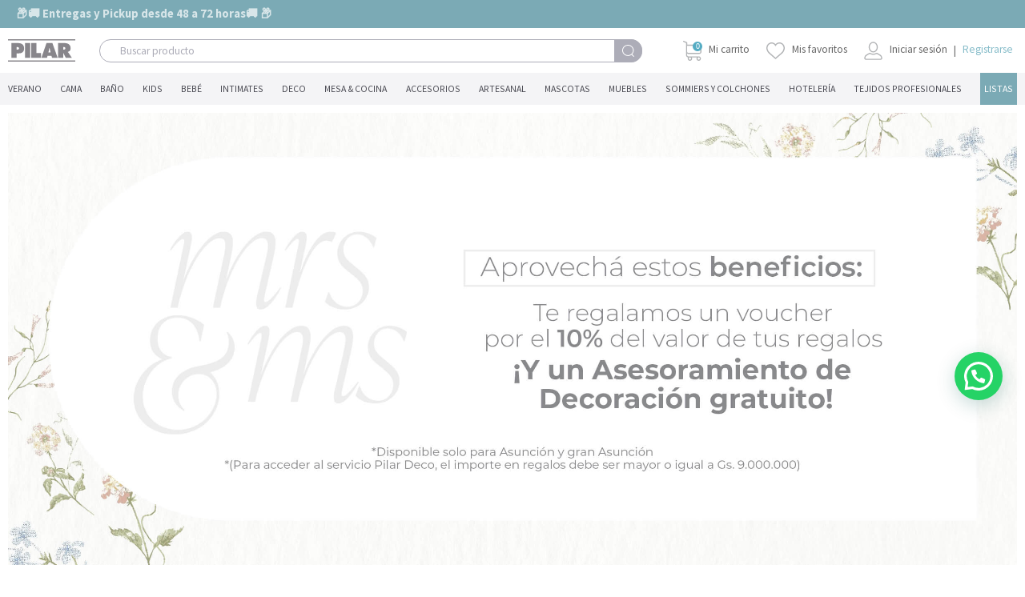

--- FILE ---
content_type: text/html; charset=UTF-8
request_url: https://www.pilar.com.py/pilar_listas/lista-boda-ana-paula-gomez-y-guillermo-paez/
body_size: 55410
content:
<!DOCTYPE html>
<html lang="es">
<head>
	<!-- Facebook Pixel Code -->
	<script>
		!function(f,b,e,v,n,t,s)
		{if(f.fbq)return;n=f.fbq=function(){n.callMethod?
			n.callMethod.apply(n,arguments):n.queue.push(arguments)};
			if(!f._fbq)f._fbq=n;n.push=n;n.loaded=!0;n.version='2.0';
			n.queue=[];t=b.createElement(e);t.async=!0;
			t.src=v;s=b.getElementsByTagName(e)[0];
			s.parentNode.insertBefore(t,s)}(window, document,'script',
				'https://connect.facebook.net/en_US/fbevents.js');
			fbq('init', '1212229472278565');
			fbq('track', 'PageView');
		</script>
		<noscript><img height="1" width="1" style="display:none"
			src="https://www.facebook.com/tr?id=1212229472278565&ev=PageView&noscript=1"
			/></noscript>
			<!-- End Facebook Pixel Code -->

	<!-- 
	Inicio del fragmento global: no lo quite
	Coloque este fragmento entre las etiquetas <head> y </head> de todas las páginas del sitio web.
-->
<!-- Global site tag (gtag.js) - Google Marketing Platform -->
<script async src="https://www.googletagmanager.com/gtag/js?id=DC-11118721"></script>
<script>
	window.dataLayer = window.dataLayer || [];
	function gtag(){dataLayer.push(arguments);}
	gtag('js', new Date());

	gtag('config', 'DC-11118721');
</script>
<!-- Final del fragmento global: no lo quite -->
<!--<noscript>
	<img src="https://ad.doubleclick.net/ddm/activity/src=11118721;type=stere0;cat=stere0;qty=[Quantity];cost=[Revenue];u1=[t];dc_lat=;dc_rdid=;tag_for_child_directed_treatment=;tfua=;npa=;gdpr=${GDPR};gdpr_consent=${GDPR_CONSENT_755};ord=[OrderID]?" width="1" height="1" alt=""/>
</noscript> -->
<!-- Final del fragmento de evento: no lo quite -->
<meta name="facebook-domain-verification" content="tq4tj9a42zpb6nug3wg0p2yi2cof92" />
<meta name="viewport" content="width=device-width, initial-scale=1, user-scalable=no">
<meta charset="UTF-8">
<meta name="description" content="La tienda que más sabe de hogar!">

<link rel="icon" type="image/png" href="https://www.pilar.com.py/wp-content/themes/pilar/images/favicon.png">
<link rel="stylesheet" href="https://www.pilar.com.py/wp-content/themes/pilar_2017/html/assets/styles/css/bootstrap.css">
<!-- <link rel="stylesheet" href="https://www.pilar.com.py/wp-content/themes/pilar_2017/html/assets/styles/css/main.css?t=20210201"> -->
<link rel="stylesheet" href="https://www.pilar.com.py/wp-content/themes/pilar_2017/html/assets/styles/css/main.min.css?t=	">
<link rel="stylesheet" href="https://www.pilar.com.py/wp-content/themes/pilar_2017/html/assets/styles/css/responsive.css">
<link rel="stylesheet" href="https://www.pilar.com.py/wp-content/themes/pilar_2017/html/assets/styles/css/fixes.css?t=1762396358">
<script src="https://use.fontawesome.com/98a46681f8.js"></script>

<!-- Google tag (gtag.js) -->
<script async src="https://www.googletagmanager.com/gtag/js?id=AW-16666124540"></script>
<script>
  window.dataLayer = window.dataLayer || [];
  function gtag(){dataLayer.push(arguments);}
  gtag('js', new Date());

  gtag('config', 'AW-16666124540');
</script>

<meta name='robots' content='index, follow, max-image-preview:large, max-snippet:-1, max-video-preview:-1' />
	<style>img:is([sizes="auto" i], [sizes^="auto," i]) { contain-intrinsic-size: 3000px 1500px }</style>
	<!-- Etiqueta de Google (gtag.js) modo de consentimiento dataLayer añadido por Site Kit -->
<script type="text/javascript" id="google_gtagjs-js-consent-mode-data-layer">
/* <![CDATA[ */
window.dataLayer = window.dataLayer || [];function gtag(){dataLayer.push(arguments);}
gtag('consent', 'default', {"ad_personalization":"denied","ad_storage":"denied","ad_user_data":"denied","analytics_storage":"denied","functionality_storage":"denied","security_storage":"denied","personalization_storage":"denied","region":["AT","BE","BG","CH","CY","CZ","DE","DK","EE","ES","FI","FR","GB","GR","HR","HU","IE","IS","IT","LI","LT","LU","LV","MT","NL","NO","PL","PT","RO","SE","SI","SK"],"wait_for_update":500});
window._googlesitekitConsentCategoryMap = {"statistics":["analytics_storage"],"marketing":["ad_storage","ad_user_data","ad_personalization"],"functional":["functionality_storage","security_storage"],"preferences":["personalization_storage"]};
window._googlesitekitConsents = {"ad_personalization":"denied","ad_storage":"denied","ad_user_data":"denied","analytics_storage":"denied","functionality_storage":"denied","security_storage":"denied","personalization_storage":"denied","region":["AT","BE","BG","CH","CY","CZ","DE","DK","EE","ES","FI","FR","GB","GR","HR","HU","IE","IS","IT","LI","LT","LU","LV","MT","NL","NO","PL","PT","RO","SE","SI","SK"],"wait_for_update":500};
/* ]]> */
</script>
<!-- Fin de la etiqueta Google (gtag.js) modo de consentimiento dataLayer añadido por Site Kit -->

	<!-- This site is optimized with the Yoast SEO plugin v26.3 - https://yoast.com/wordpress/plugins/seo/ -->
	<title>Lista boda Ana Paula Gomez y Guillermo Paez - PILAR</title>
	<link rel="canonical" href="https://www.pilar.com.py/pilar_listas/lista-boda-ana-paula-gomez-y-guillermo-paez/" />
	<meta property="og:locale" content="es_ES" />
	<meta property="og:type" content="article" />
	<meta property="og:title" content="Lista boda Ana Paula Gomez y Guillermo Paez - PILAR" />
	<meta property="og:description" content="Array ( [0] =&gt; WP_Term Object ( [term_id] =&gt; 244 [name] =&gt; Boda [slug] =&gt; boda [term_group] =&gt; 0 [term_taxonomy_id] =&gt; 244 [taxonomy] =&gt; pilar_tipo_listas [description] =&gt; [parent] =&gt; 0 [count] =&gt; 1065 [filter] =&gt; raw [term_order] =&gt; 0 ) ) inside" />
	<meta property="og:url" content="https://www.pilar.com.py/pilar_listas/lista-boda-ana-paula-gomez-y-guillermo-paez/" />
	<meta property="og:site_name" content="PILAR" />
	<meta property="article:publisher" content="https://www.facebook.com/tiendaspilar" />
	<meta property="article:modified_time" content="2023-11-27T14:28:01+00:00" />
	<meta property="og:image" content="https://www.pilar.com.py/wp-content/uploads/2018/11/PilarHoteleria.jpg" />
	<meta property="og:image:width" content="1810" />
	<meta property="og:image:height" content="1328" />
	<meta property="og:image:type" content="image/jpeg" />
	<meta name="twitter:card" content="summary_large_image" />
	<meta name="twitter:site" content="@TiendasPilar" />
	<meta name="twitter:label1" content="Tiempo de lectura" />
	<meta name="twitter:data1" content="1 minuto" />
	<script type="application/ld+json" class="yoast-schema-graph">{"@context":"https://schema.org","@graph":[{"@type":"WebPage","@id":"https://www.pilar.com.py/pilar_listas/lista-boda-ana-paula-gomez-y-guillermo-paez/","url":"https://www.pilar.com.py/pilar_listas/lista-boda-ana-paula-gomez-y-guillermo-paez/","name":"Lista boda Ana Paula Gomez y Guillermo Paez - PILAR","isPartOf":{"@id":"https://www.pilar.com.py/#website"},"datePublished":"2023-10-16T17:50:18+00:00","dateModified":"2023-11-27T14:28:01+00:00","breadcrumb":{"@id":"https://www.pilar.com.py/pilar_listas/lista-boda-ana-paula-gomez-y-guillermo-paez/#breadcrumb"},"inLanguage":"es","potentialAction":[{"@type":"ReadAction","target":["https://www.pilar.com.py/pilar_listas/lista-boda-ana-paula-gomez-y-guillermo-paez/"]}]},{"@type":"BreadcrumbList","@id":"https://www.pilar.com.py/pilar_listas/lista-boda-ana-paula-gomez-y-guillermo-paez/#breadcrumb","itemListElement":[{"@type":"ListItem","position":1,"name":"Portada","item":"https://www.pilar.com.py/"},{"@type":"ListItem","position":2,"name":"Listas","item":"https://www.pilar.com.py/pilar_listas/"},{"@type":"ListItem","position":3,"name":"Lista boda Ana Paula Gomez y Guillermo Paez"}]},{"@type":"WebSite","@id":"https://www.pilar.com.py/#website","url":"https://www.pilar.com.py/","name":"PILAR","description":"Compartimos los mismos sueños","publisher":{"@id":"https://www.pilar.com.py/#organization"},"alternateName":"PILAR","potentialAction":[{"@type":"SearchAction","target":{"@type":"EntryPoint","urlTemplate":"https://www.pilar.com.py/?s={search_term_string}"},"query-input":{"@type":"PropertyValueSpecification","valueRequired":true,"valueName":"search_term_string"}}],"inLanguage":"es"},{"@type":"Organization","@id":"https://www.pilar.com.py/#organization","name":"PILAR","alternateName":"PILAR","url":"https://www.pilar.com.py/","logo":{"@type":"ImageObject","inLanguage":"es","@id":"https://www.pilar.com.py/#/schema/logo/image/","url":"https://www.pilar.com.py/wp-content/uploads/2018/11/PilarHoteleria.jpg","contentUrl":"https://www.pilar.com.py/wp-content/uploads/2018/11/PilarHoteleria.jpg","width":1810,"height":1328,"caption":"PILAR"},"image":{"@id":"https://www.pilar.com.py/#/schema/logo/image/"},"sameAs":["https://www.facebook.com/tiendaspilar","https://x.com/TiendasPilar","https://www.instagram.com/tiendaspilar/"]}]}</script>
	<!-- / Yoast SEO plugin. -->


<link rel='dns-prefetch' href='//www.pilar.com.py' />
<link rel='dns-prefetch' href='//assets-cdn.woowup.com' />
<link rel='dns-prefetch' href='//www.googletagmanager.com' />
<link rel='dns-prefetch' href='//cdnjs.cloudflare.com' />
<link rel='dns-prefetch' href='//maps.google.com' />
<link rel="alternate" type="application/rss+xml" title="PILAR &raquo; Comentario Lista boda Ana Paula Gomez y Guillermo Paez del feed" href="https://www.pilar.com.py/pilar_listas/lista-boda-ana-paula-gomez-y-guillermo-paez/feed/" />
		<style>
			.lazyload,
			.lazyloading {
				max-width: 100%;
			}
		</style>
		<script type="text/javascript">
/* <![CDATA[ */
window._wpemojiSettings = {"baseUrl":"https:\/\/s.w.org\/images\/core\/emoji\/16.0.1\/72x72\/","ext":".png","svgUrl":"https:\/\/s.w.org\/images\/core\/emoji\/16.0.1\/svg\/","svgExt":".svg","source":{"concatemoji":"https:\/\/www.pilar.com.py\/wp-includes\/js\/wp-emoji-release.min.js?ver=e4b0d7554c82efaff4fd5ed41702cc5f"}};
/*! This file is auto-generated */
!function(s,n){var o,i,e;function c(e){try{var t={supportTests:e,timestamp:(new Date).valueOf()};sessionStorage.setItem(o,JSON.stringify(t))}catch(e){}}function p(e,t,n){e.clearRect(0,0,e.canvas.width,e.canvas.height),e.fillText(t,0,0);var t=new Uint32Array(e.getImageData(0,0,e.canvas.width,e.canvas.height).data),a=(e.clearRect(0,0,e.canvas.width,e.canvas.height),e.fillText(n,0,0),new Uint32Array(e.getImageData(0,0,e.canvas.width,e.canvas.height).data));return t.every(function(e,t){return e===a[t]})}function u(e,t){e.clearRect(0,0,e.canvas.width,e.canvas.height),e.fillText(t,0,0);for(var n=e.getImageData(16,16,1,1),a=0;a<n.data.length;a++)if(0!==n.data[a])return!1;return!0}function f(e,t,n,a){switch(t){case"flag":return n(e,"\ud83c\udff3\ufe0f\u200d\u26a7\ufe0f","\ud83c\udff3\ufe0f\u200b\u26a7\ufe0f")?!1:!n(e,"\ud83c\udde8\ud83c\uddf6","\ud83c\udde8\u200b\ud83c\uddf6")&&!n(e,"\ud83c\udff4\udb40\udc67\udb40\udc62\udb40\udc65\udb40\udc6e\udb40\udc67\udb40\udc7f","\ud83c\udff4\u200b\udb40\udc67\u200b\udb40\udc62\u200b\udb40\udc65\u200b\udb40\udc6e\u200b\udb40\udc67\u200b\udb40\udc7f");case"emoji":return!a(e,"\ud83e\udedf")}return!1}function g(e,t,n,a){var r="undefined"!=typeof WorkerGlobalScope&&self instanceof WorkerGlobalScope?new OffscreenCanvas(300,150):s.createElement("canvas"),o=r.getContext("2d",{willReadFrequently:!0}),i=(o.textBaseline="top",o.font="600 32px Arial",{});return e.forEach(function(e){i[e]=t(o,e,n,a)}),i}function t(e){var t=s.createElement("script");t.src=e,t.defer=!0,s.head.appendChild(t)}"undefined"!=typeof Promise&&(o="wpEmojiSettingsSupports",i=["flag","emoji"],n.supports={everything:!0,everythingExceptFlag:!0},e=new Promise(function(e){s.addEventListener("DOMContentLoaded",e,{once:!0})}),new Promise(function(t){var n=function(){try{var e=JSON.parse(sessionStorage.getItem(o));if("object"==typeof e&&"number"==typeof e.timestamp&&(new Date).valueOf()<e.timestamp+604800&&"object"==typeof e.supportTests)return e.supportTests}catch(e){}return null}();if(!n){if("undefined"!=typeof Worker&&"undefined"!=typeof OffscreenCanvas&&"undefined"!=typeof URL&&URL.createObjectURL&&"undefined"!=typeof Blob)try{var e="postMessage("+g.toString()+"("+[JSON.stringify(i),f.toString(),p.toString(),u.toString()].join(",")+"));",a=new Blob([e],{type:"text/javascript"}),r=new Worker(URL.createObjectURL(a),{name:"wpTestEmojiSupports"});return void(r.onmessage=function(e){c(n=e.data),r.terminate(),t(n)})}catch(e){}c(n=g(i,f,p,u))}t(n)}).then(function(e){for(var t in e)n.supports[t]=e[t],n.supports.everything=n.supports.everything&&n.supports[t],"flag"!==t&&(n.supports.everythingExceptFlag=n.supports.everythingExceptFlag&&n.supports[t]);n.supports.everythingExceptFlag=n.supports.everythingExceptFlag&&!n.supports.flag,n.DOMReady=!1,n.readyCallback=function(){n.DOMReady=!0}}).then(function(){return e}).then(function(){var e;n.supports.everything||(n.readyCallback(),(e=n.source||{}).concatemoji?t(e.concatemoji):e.wpemoji&&e.twemoji&&(t(e.twemoji),t(e.wpemoji)))}))}((window,document),window._wpemojiSettings);
/* ]]> */
</script>
		
	<style id='wp-emoji-styles-inline-css' type='text/css'>

	img.wp-smiley, img.emoji {
		display: inline !important;
		border: none !important;
		box-shadow: none !important;
		height: 1em !important;
		width: 1em !important;
		margin: 0 0.07em !important;
		vertical-align: -0.1em !important;
		background: none !important;
		padding: 0 !important;
	}
</style>
<link rel='stylesheet' id='wp-block-library-css' href='https://www.pilar.com.py/wp-includes/css/dist/block-library/style.min.css?ver=e4b0d7554c82efaff4fd5ed41702cc5f' type='text/css' media='all' />
<style id='classic-theme-styles-inline-css' type='text/css'>
/*! This file is auto-generated */
.wp-block-button__link{color:#fff;background-color:#32373c;border-radius:9999px;box-shadow:none;text-decoration:none;padding:calc(.667em + 2px) calc(1.333em + 2px);font-size:1.125em}.wp-block-file__button{background:#32373c;color:#fff;text-decoration:none}
</style>
<style id='joinchat-button-style-inline-css' type='text/css'>
.wp-block-joinchat-button{border:none!important;text-align:center}.wp-block-joinchat-button figure{display:table;margin:0 auto;padding:0}.wp-block-joinchat-button figcaption{font:normal normal 400 .6em/2em var(--wp--preset--font-family--system-font,sans-serif);margin:0;padding:0}.wp-block-joinchat-button .joinchat-button__qr{background-color:#fff;border:6px solid #25d366;border-radius:30px;box-sizing:content-box;display:block;height:200px;margin:auto;overflow:hidden;padding:10px;width:200px}.wp-block-joinchat-button .joinchat-button__qr canvas,.wp-block-joinchat-button .joinchat-button__qr img{display:block;margin:auto}.wp-block-joinchat-button .joinchat-button__link{align-items:center;background-color:#25d366;border:6px solid #25d366;border-radius:30px;display:inline-flex;flex-flow:row nowrap;justify-content:center;line-height:1.25em;margin:0 auto;text-decoration:none}.wp-block-joinchat-button .joinchat-button__link:before{background:transparent var(--joinchat-ico) no-repeat center;background-size:100%;content:"";display:block;height:1.5em;margin:-.75em .75em -.75em 0;width:1.5em}.wp-block-joinchat-button figure+.joinchat-button__link{margin-top:10px}@media (orientation:landscape)and (min-height:481px),(orientation:portrait)and (min-width:481px){.wp-block-joinchat-button.joinchat-button--qr-only figure+.joinchat-button__link{display:none}}@media (max-width:480px),(orientation:landscape)and (max-height:480px){.wp-block-joinchat-button figure{display:none}}

</style>
<style id='global-styles-inline-css' type='text/css'>
:root{--wp--preset--aspect-ratio--square: 1;--wp--preset--aspect-ratio--4-3: 4/3;--wp--preset--aspect-ratio--3-4: 3/4;--wp--preset--aspect-ratio--3-2: 3/2;--wp--preset--aspect-ratio--2-3: 2/3;--wp--preset--aspect-ratio--16-9: 16/9;--wp--preset--aspect-ratio--9-16: 9/16;--wp--preset--color--black: #000000;--wp--preset--color--cyan-bluish-gray: #abb8c3;--wp--preset--color--white: #ffffff;--wp--preset--color--pale-pink: #f78da7;--wp--preset--color--vivid-red: #cf2e2e;--wp--preset--color--luminous-vivid-orange: #ff6900;--wp--preset--color--luminous-vivid-amber: #fcb900;--wp--preset--color--light-green-cyan: #7bdcb5;--wp--preset--color--vivid-green-cyan: #00d084;--wp--preset--color--pale-cyan-blue: #8ed1fc;--wp--preset--color--vivid-cyan-blue: #0693e3;--wp--preset--color--vivid-purple: #9b51e0;--wp--preset--gradient--vivid-cyan-blue-to-vivid-purple: linear-gradient(135deg,rgba(6,147,227,1) 0%,rgb(155,81,224) 100%);--wp--preset--gradient--light-green-cyan-to-vivid-green-cyan: linear-gradient(135deg,rgb(122,220,180) 0%,rgb(0,208,130) 100%);--wp--preset--gradient--luminous-vivid-amber-to-luminous-vivid-orange: linear-gradient(135deg,rgba(252,185,0,1) 0%,rgba(255,105,0,1) 100%);--wp--preset--gradient--luminous-vivid-orange-to-vivid-red: linear-gradient(135deg,rgba(255,105,0,1) 0%,rgb(207,46,46) 100%);--wp--preset--gradient--very-light-gray-to-cyan-bluish-gray: linear-gradient(135deg,rgb(238,238,238) 0%,rgb(169,184,195) 100%);--wp--preset--gradient--cool-to-warm-spectrum: linear-gradient(135deg,rgb(74,234,220) 0%,rgb(151,120,209) 20%,rgb(207,42,186) 40%,rgb(238,44,130) 60%,rgb(251,105,98) 80%,rgb(254,248,76) 100%);--wp--preset--gradient--blush-light-purple: linear-gradient(135deg,rgb(255,206,236) 0%,rgb(152,150,240) 100%);--wp--preset--gradient--blush-bordeaux: linear-gradient(135deg,rgb(254,205,165) 0%,rgb(254,45,45) 50%,rgb(107,0,62) 100%);--wp--preset--gradient--luminous-dusk: linear-gradient(135deg,rgb(255,203,112) 0%,rgb(199,81,192) 50%,rgb(65,88,208) 100%);--wp--preset--gradient--pale-ocean: linear-gradient(135deg,rgb(255,245,203) 0%,rgb(182,227,212) 50%,rgb(51,167,181) 100%);--wp--preset--gradient--electric-grass: linear-gradient(135deg,rgb(202,248,128) 0%,rgb(113,206,126) 100%);--wp--preset--gradient--midnight: linear-gradient(135deg,rgb(2,3,129) 0%,rgb(40,116,252) 100%);--wp--preset--font-size--small: 13px;--wp--preset--font-size--medium: 20px;--wp--preset--font-size--large: 36px;--wp--preset--font-size--x-large: 42px;--wp--preset--font-family--inter: "Inter", sans-serif;--wp--preset--font-family--cardo: Cardo;--wp--preset--spacing--20: 0.44rem;--wp--preset--spacing--30: 0.67rem;--wp--preset--spacing--40: 1rem;--wp--preset--spacing--50: 1.5rem;--wp--preset--spacing--60: 2.25rem;--wp--preset--spacing--70: 3.38rem;--wp--preset--spacing--80: 5.06rem;--wp--preset--shadow--natural: 6px 6px 9px rgba(0, 0, 0, 0.2);--wp--preset--shadow--deep: 12px 12px 50px rgba(0, 0, 0, 0.4);--wp--preset--shadow--sharp: 6px 6px 0px rgba(0, 0, 0, 0.2);--wp--preset--shadow--outlined: 6px 6px 0px -3px rgba(255, 255, 255, 1), 6px 6px rgba(0, 0, 0, 1);--wp--preset--shadow--crisp: 6px 6px 0px rgba(0, 0, 0, 1);}:where(.is-layout-flex){gap: 0.5em;}:where(.is-layout-grid){gap: 0.5em;}body .is-layout-flex{display: flex;}.is-layout-flex{flex-wrap: wrap;align-items: center;}.is-layout-flex > :is(*, div){margin: 0;}body .is-layout-grid{display: grid;}.is-layout-grid > :is(*, div){margin: 0;}:where(.wp-block-columns.is-layout-flex){gap: 2em;}:where(.wp-block-columns.is-layout-grid){gap: 2em;}:where(.wp-block-post-template.is-layout-flex){gap: 1.25em;}:where(.wp-block-post-template.is-layout-grid){gap: 1.25em;}.has-black-color{color: var(--wp--preset--color--black) !important;}.has-cyan-bluish-gray-color{color: var(--wp--preset--color--cyan-bluish-gray) !important;}.has-white-color{color: var(--wp--preset--color--white) !important;}.has-pale-pink-color{color: var(--wp--preset--color--pale-pink) !important;}.has-vivid-red-color{color: var(--wp--preset--color--vivid-red) !important;}.has-luminous-vivid-orange-color{color: var(--wp--preset--color--luminous-vivid-orange) !important;}.has-luminous-vivid-amber-color{color: var(--wp--preset--color--luminous-vivid-amber) !important;}.has-light-green-cyan-color{color: var(--wp--preset--color--light-green-cyan) !important;}.has-vivid-green-cyan-color{color: var(--wp--preset--color--vivid-green-cyan) !important;}.has-pale-cyan-blue-color{color: var(--wp--preset--color--pale-cyan-blue) !important;}.has-vivid-cyan-blue-color{color: var(--wp--preset--color--vivid-cyan-blue) !important;}.has-vivid-purple-color{color: var(--wp--preset--color--vivid-purple) !important;}.has-black-background-color{background-color: var(--wp--preset--color--black) !important;}.has-cyan-bluish-gray-background-color{background-color: var(--wp--preset--color--cyan-bluish-gray) !important;}.has-white-background-color{background-color: var(--wp--preset--color--white) !important;}.has-pale-pink-background-color{background-color: var(--wp--preset--color--pale-pink) !important;}.has-vivid-red-background-color{background-color: var(--wp--preset--color--vivid-red) !important;}.has-luminous-vivid-orange-background-color{background-color: var(--wp--preset--color--luminous-vivid-orange) !important;}.has-luminous-vivid-amber-background-color{background-color: var(--wp--preset--color--luminous-vivid-amber) !important;}.has-light-green-cyan-background-color{background-color: var(--wp--preset--color--light-green-cyan) !important;}.has-vivid-green-cyan-background-color{background-color: var(--wp--preset--color--vivid-green-cyan) !important;}.has-pale-cyan-blue-background-color{background-color: var(--wp--preset--color--pale-cyan-blue) !important;}.has-vivid-cyan-blue-background-color{background-color: var(--wp--preset--color--vivid-cyan-blue) !important;}.has-vivid-purple-background-color{background-color: var(--wp--preset--color--vivid-purple) !important;}.has-black-border-color{border-color: var(--wp--preset--color--black) !important;}.has-cyan-bluish-gray-border-color{border-color: var(--wp--preset--color--cyan-bluish-gray) !important;}.has-white-border-color{border-color: var(--wp--preset--color--white) !important;}.has-pale-pink-border-color{border-color: var(--wp--preset--color--pale-pink) !important;}.has-vivid-red-border-color{border-color: var(--wp--preset--color--vivid-red) !important;}.has-luminous-vivid-orange-border-color{border-color: var(--wp--preset--color--luminous-vivid-orange) !important;}.has-luminous-vivid-amber-border-color{border-color: var(--wp--preset--color--luminous-vivid-amber) !important;}.has-light-green-cyan-border-color{border-color: var(--wp--preset--color--light-green-cyan) !important;}.has-vivid-green-cyan-border-color{border-color: var(--wp--preset--color--vivid-green-cyan) !important;}.has-pale-cyan-blue-border-color{border-color: var(--wp--preset--color--pale-cyan-blue) !important;}.has-vivid-cyan-blue-border-color{border-color: var(--wp--preset--color--vivid-cyan-blue) !important;}.has-vivid-purple-border-color{border-color: var(--wp--preset--color--vivid-purple) !important;}.has-vivid-cyan-blue-to-vivid-purple-gradient-background{background: var(--wp--preset--gradient--vivid-cyan-blue-to-vivid-purple) !important;}.has-light-green-cyan-to-vivid-green-cyan-gradient-background{background: var(--wp--preset--gradient--light-green-cyan-to-vivid-green-cyan) !important;}.has-luminous-vivid-amber-to-luminous-vivid-orange-gradient-background{background: var(--wp--preset--gradient--luminous-vivid-amber-to-luminous-vivid-orange) !important;}.has-luminous-vivid-orange-to-vivid-red-gradient-background{background: var(--wp--preset--gradient--luminous-vivid-orange-to-vivid-red) !important;}.has-very-light-gray-to-cyan-bluish-gray-gradient-background{background: var(--wp--preset--gradient--very-light-gray-to-cyan-bluish-gray) !important;}.has-cool-to-warm-spectrum-gradient-background{background: var(--wp--preset--gradient--cool-to-warm-spectrum) !important;}.has-blush-light-purple-gradient-background{background: var(--wp--preset--gradient--blush-light-purple) !important;}.has-blush-bordeaux-gradient-background{background: var(--wp--preset--gradient--blush-bordeaux) !important;}.has-luminous-dusk-gradient-background{background: var(--wp--preset--gradient--luminous-dusk) !important;}.has-pale-ocean-gradient-background{background: var(--wp--preset--gradient--pale-ocean) !important;}.has-electric-grass-gradient-background{background: var(--wp--preset--gradient--electric-grass) !important;}.has-midnight-gradient-background{background: var(--wp--preset--gradient--midnight) !important;}.has-small-font-size{font-size: var(--wp--preset--font-size--small) !important;}.has-medium-font-size{font-size: var(--wp--preset--font-size--medium) !important;}.has-large-font-size{font-size: var(--wp--preset--font-size--large) !important;}.has-x-large-font-size{font-size: var(--wp--preset--font-size--x-large) !important;}
:where(.wp-block-post-template.is-layout-flex){gap: 1.25em;}:where(.wp-block-post-template.is-layout-grid){gap: 1.25em;}
:where(.wp-block-columns.is-layout-flex){gap: 2em;}:where(.wp-block-columns.is-layout-grid){gap: 2em;}
:root :where(.wp-block-pullquote){font-size: 1.5em;line-height: 1.6;}
</style>
<link rel='stylesheet' id='contact-form-7-css' href='https://www.pilar.com.py/wp-content/plugins/contact-form-7/includes/css/styles.css?ver=6.1.2' type='text/css' media='all' />
<link rel='stylesheet' id='responsive-lightbox-swipebox-css' href='https://www.pilar.com.py/wp-content/plugins/responsive-lightbox/assets/swipebox/swipebox.min.css?ver=2.4.8' type='text/css' media='all' />
<link rel='stylesheet' id='responsiveslides-css' href='https://www.pilar.com.py/wp-content/plugins/simple-responsive-slider/assets/css/responsiveslides.css?ver=e4b0d7554c82efaff4fd5ed41702cc5f' type='text/css' media='all' />
<link rel='stylesheet' id='woof-css' href='https://www.pilar.com.py/wp-content/plugins/woocommerce-products-filter/css/front.css?ver=1.3.6.4' type='text/css' media='all' />
<style id='woof-inline-css' type='text/css'>

.woof_products_top_panel li span, .woof_products_top_panel2 li span{background: url(https://www.pilar.com.py/wp-content/plugins/woocommerce-products-filter/img/delete.png);background-size: 14px 14px;background-repeat: no-repeat;background-position: right;}
.woof_edit_view{
                    display: none;
                }
</style>
<link rel='stylesheet' id='chosen-drop-down-css' href='https://www.pilar.com.py/wp-content/plugins/woocommerce-products-filter/js/chosen/chosen.min.css?ver=1.3.6.4' type='text/css' media='all' />
<link rel='stylesheet' id='woof_by_author_html_items-css' href='https://www.pilar.com.py/wp-content/plugins/woocommerce-products-filter/ext/by_author/css/by_author.css?ver=1.3.6.4' type='text/css' media='all' />
<link rel='stylesheet' id='woof_by_instock_html_items-css' href='https://www.pilar.com.py/wp-content/plugins/woocommerce-products-filter/ext/by_instock/css/by_instock.css?ver=1.3.6.4' type='text/css' media='all' />
<link rel='stylesheet' id='woof_by_onsales_html_items-css' href='https://www.pilar.com.py/wp-content/plugins/woocommerce-products-filter/ext/by_onsales/css/by_onsales.css?ver=1.3.6.4' type='text/css' media='all' />
<link rel='stylesheet' id='woof_by_text_html_items-css' href='https://www.pilar.com.py/wp-content/plugins/woocommerce-products-filter/ext/by_text/assets/css/front.css?ver=1.3.6.4' type='text/css' media='all' />
<link rel='stylesheet' id='woof_label_html_items-css' href='https://www.pilar.com.py/wp-content/plugins/woocommerce-products-filter/ext/label/css/html_types/label.css?ver=1.3.6.4' type='text/css' media='all' />
<link rel='stylesheet' id='woof_select_radio_check_html_items-css' href='https://www.pilar.com.py/wp-content/plugins/woocommerce-products-filter/ext/select_radio_check/css/html_types/select_radio_check.css?ver=1.3.6.4' type='text/css' media='all' />
<link rel='stylesheet' id='woof_sd_html_items_checkbox-css' href='https://www.pilar.com.py/wp-content/plugins/woocommerce-products-filter/ext/smart_designer/css/elements/checkbox.css?ver=1.3.6.4' type='text/css' media='all' />
<link rel='stylesheet' id='woof_sd_html_items_radio-css' href='https://www.pilar.com.py/wp-content/plugins/woocommerce-products-filter/ext/smart_designer/css/elements/radio.css?ver=1.3.6.4' type='text/css' media='all' />
<link rel='stylesheet' id='woof_sd_html_items_switcher-css' href='https://www.pilar.com.py/wp-content/plugins/woocommerce-products-filter/ext/smart_designer/css/elements/switcher.css?ver=1.3.6.4' type='text/css' media='all' />
<link rel='stylesheet' id='woof_sd_html_items_color-css' href='https://www.pilar.com.py/wp-content/plugins/woocommerce-products-filter/ext/smart_designer/css/elements/color.css?ver=1.3.6.4' type='text/css' media='all' />
<link rel='stylesheet' id='woof_sd_html_items_tooltip-css' href='https://www.pilar.com.py/wp-content/plugins/woocommerce-products-filter/ext/smart_designer/css/tooltip.css?ver=1.3.6.4' type='text/css' media='all' />
<link rel='stylesheet' id='woof_sd_html_items_front-css' href='https://www.pilar.com.py/wp-content/plugins/woocommerce-products-filter/ext/smart_designer/css/front.css?ver=1.3.6.4' type='text/css' media='all' />
<link rel='stylesheet' id='woof-switcher23-css' href='https://www.pilar.com.py/wp-content/plugins/woocommerce-products-filter/css/switcher.css?ver=1.3.6.4' type='text/css' media='all' />
<link rel='stylesheet' id='woocommerce-layout-css' href='https://www.pilar.com.py/wp-content/plugins/woocommerce/assets/css/woocommerce-layout.css?ver=9.4.3' type='text/css' media='all' />
<link rel='stylesheet' id='woocommerce-smallscreen-css' href='https://www.pilar.com.py/wp-content/plugins/woocommerce/assets/css/woocommerce-smallscreen.css?ver=9.4.3' type='text/css' media='only screen and (max-width: 768px)' />
<link rel='stylesheet' id='woocommerce-general-css' href='https://www.pilar.com.py/wp-content/plugins/woocommerce/assets/css/woocommerce.css?ver=9.4.3' type='text/css' media='all' />
<style id='woocommerce-inline-inline-css' type='text/css'>
.woocommerce form .form-row .required { visibility: visible; }
</style>
<link rel='stylesheet' id='aexpy_checkout_css-css' href='https://www.pilar.com.py/wp-content/plugins/woocommerce_aexpy_shipping/main.css?ver=e4b0d7554c82efaff4fd5ed41702cc5f' type='text/css' media='all' />
<link rel='stylesheet' id='wp-paginate-css' href='https://www.pilar.com.py/wp-content/plugins/wp-paginate/css/wp-paginate.css?ver=2.2.4' type='text/css' media='screen' />
<script type="text/template" id="tmpl-variation-template">
	<div class="woocommerce-variation-description">{{{ data.variation.variation_description }}}</div>
	<div class="woocommerce-variation-price">{{{ data.variation.price_html }}}</div>
	<div class="woocommerce-variation-availability">{{{ data.variation.availability_html }}}</div>
</script>
<script type="text/template" id="tmpl-unavailable-variation-template">
	<p>Lo siento, este producto no está disponible. Por favor, elige otra combinación.</p>
</script>

<script type="text/javascript" id="woof-husky-js-extra">
/* <![CDATA[ */
var woof_husky_txt = {"ajax_url":"https:\/\/www.pilar.com.py\/wp-admin\/admin-ajax.php","plugin_uri":"https:\/\/www.pilar.com.py\/wp-content\/plugins\/woocommerce-products-filter\/ext\/by_text\/","loader":"https:\/\/www.pilar.com.py\/wp-content\/plugins\/woocommerce-products-filter\/ext\/by_text\/assets\/img\/ajax-loader.gif","not_found":"Nothing found!","prev":"Prev","next":"Siguiente","site_link":"https:\/\/www.pilar.com.py","default_data":{"placeholder":"","behavior":"title","search_by_full_word":0,"autocomplete":1,"how_to_open_links":0,"taxonomy_compatibility":0,"sku_compatibility":0,"custom_fields":"","search_desc_variant":0,"view_text_length":10,"min_symbols":3,"max_posts":10,"image":"","notes_for_customer":"","template":"default","max_open_height":300,"page":0}};
/* ]]> */
</script>
<script type="text/javascript" src="https://www.pilar.com.py/wp-content/plugins/woocommerce-products-filter/ext/by_text/assets/js/husky.js?ver=1.3.6.4" id="woof-husky-js"></script>
<script type="text/javascript" src="https://www.pilar.com.py/wp-includes/js/jquery/jquery.min.js?ver=3.7.1" id="jquery-core-js"></script>
<script type="text/javascript" src="https://www.pilar.com.py/wp-includes/js/jquery/jquery-migrate.min.js?ver=3.4.1" id="jquery-migrate-js"></script>
<script type="text/javascript" src="https://www.pilar.com.py/wp-content/plugins/responsive-lightbox/assets/swipebox/jquery.swipebox.min.js?ver=2.4.8" id="responsive-lightbox-swipebox-js"></script>
<script type="text/javascript" src="https://www.pilar.com.py/wp-includes/js/underscore.min.js?ver=1.13.7" id="underscore-js"></script>
<script type="text/javascript" src="https://www.pilar.com.py/wp-content/plugins/responsive-lightbox/assets/infinitescroll/infinite-scroll.pkgd.min.js?ver=e4b0d7554c82efaff4fd5ed41702cc5f" id="responsive-lightbox-infinite-scroll-js"></script>
<script type="text/javascript" id="responsive-lightbox-js-before">
/* <![CDATA[ */
var rlArgs = {"script":"swipebox","selector":"lightbox","customEvents":"","activeGalleries":true,"animation":true,"hideCloseButtonOnMobile":false,"removeBarsOnMobile":false,"hideBars":true,"hideBarsDelay":5000,"videoMaxWidth":1080,"useSVG":true,"loopAtEnd":false,"woocommerce_gallery":true,"ajaxurl":"https:\/\/www.pilar.com.py\/wp-admin\/admin-ajax.php","nonce":"79e79419f0","preview":false,"postId":82050,"scriptExtension":false};
/* ]]> */
</script>
<script type="text/javascript" src="https://www.pilar.com.py/wp-content/plugins/responsive-lightbox/js/front.js?ver=2.4.8" id="responsive-lightbox-js"></script>
<script type="text/javascript" src="https://www.pilar.com.py/wp-content/plugins/simple-responsive-slider/assets/js/responsiveslides.min.js?ver=e4b0d7554c82efaff4fd5ed41702cc5f" id="responsiveslides-js"></script>
<script type="text/javascript" src="https://www.pilar.com.py/wp-content/plugins/woocommerce/assets/js/jquery-blockui/jquery.blockUI.min.js?ver=2.7.0-wc.9.4.3" id="jquery-blockui-js" defer="defer" data-wp-strategy="defer"></script>
<script type="text/javascript" id="wc-add-to-cart-js-extra">
/* <![CDATA[ */
var wc_add_to_cart_params = {"ajax_url":"\/wp-admin\/admin-ajax.php","wc_ajax_url":"\/?wc-ajax=%%endpoint%%","i18n_view_cart":"Ver carrito","cart_url":"https:\/\/www.pilar.com.py\/carrito\/","is_cart":"","cart_redirect_after_add":"no"};
/* ]]> */
</script>
<script type="text/javascript" src="https://www.pilar.com.py/wp-content/plugins/woocommerce/assets/js/frontend/add-to-cart.min.js?ver=9.4.3" id="wc-add-to-cart-js" defer="defer" data-wp-strategy="defer"></script>
<script type="text/javascript" src="https://www.pilar.com.py/wp-content/plugins/woocommerce/assets/js/js-cookie/js.cookie.min.js?ver=2.1.4-wc.9.4.3" id="js-cookie-js" defer="defer" data-wp-strategy="defer"></script>
<script type="text/javascript" id="woocommerce-js-extra">
/* <![CDATA[ */
var woocommerce_params = {"ajax_url":"\/wp-admin\/admin-ajax.php","wc_ajax_url":"\/?wc-ajax=%%endpoint%%"};
/* ]]> */
</script>
<script type="text/javascript" src="https://www.pilar.com.py/wp-content/plugins/woocommerce/assets/js/frontend/woocommerce.min.js?ver=9.4.3" id="woocommerce-js" defer="defer" data-wp-strategy="defer"></script>
<script type="text/javascript" src="https://assets-cdn.woowup.com/js/webtracking.min.js" id="woowup-webtracking-js"></script>
<script type="text/javascript" id="wp-util-js-extra">
/* <![CDATA[ */
var _wpUtilSettings = {"ajax":{"url":"\/wp-admin\/admin-ajax.php"}};
/* ]]> */
</script>
<script type="text/javascript" src="https://www.pilar.com.py/wp-includes/js/wp-util.min.js?ver=e4b0d7554c82efaff4fd5ed41702cc5f" id="wp-util-js"></script>
<script type="text/javascript" id="wc-add-to-cart-variation-js-extra">
/* <![CDATA[ */
var wc_add_to_cart_variation_params = {"wc_ajax_url":"\/?wc-ajax=%%endpoint%%","i18n_no_matching_variations_text":"Lo siento, no hay productos que igualen tu selecci\u00f3n. Por favor, escoge una combinaci\u00f3n diferente.","i18n_make_a_selection_text":"Elige las opciones del producto antes de a\u00f1adir este producto a tu carrito.","i18n_unavailable_text":"Lo siento, este producto no est\u00e1 disponible. Por favor, elige otra combinaci\u00f3n."};
/* ]]> */
</script>
<script type="text/javascript" src="https://www.pilar.com.py/wp-content/plugins/woocommerce/assets/js/frontend/add-to-cart-variation.min.js?ver=9.4.3" id="wc-add-to-cart-variation-js" defer="defer" data-wp-strategy="defer"></script>

<!-- Fragmento de código de la etiqueta de Google (gtag.js) añadida por Site Kit -->
<!-- Fragmento de código de Google Analytics añadido por Site Kit -->
<script type="text/javascript" src="https://www.googletagmanager.com/gtag/js?id=G-70T4BVBYL0" id="google_gtagjs-js" async></script>
<script type="text/javascript" id="google_gtagjs-js-after">
/* <![CDATA[ */
window.dataLayer = window.dataLayer || [];function gtag(){dataLayer.push(arguments);}
gtag("set","linker",{"domains":["www.pilar.com.py"]});
gtag("js", new Date());
gtag("set", "developer_id.dZTNiMT", true);
gtag("config", "G-70T4BVBYL0", {"googlesitekit_post_type":"pilar_listas"});
/* ]]> */
</script>
<script type="text/javascript" src="https://cdnjs.cloudflare.com/ajax/libs/gmaps.js/0.4.25/gmaps.min.js?ver=e4b0d7554c82efaff4fd5ed41702cc5f" id="gmaps.js-js"></script>
<script type="text/javascript" src="https://maps.google.com/maps/api/js?key=AIzaSyDUuIfOihypM27kmNEKxwbCt5ZD4FJ_rSE&amp;ver=e4b0d7554c82efaff4fd5ed41702cc5f" id="googlemaps-js"></script>
<link rel="https://api.w.org/" href="https://www.pilar.com.py/wp-json/" /><link rel="EditURI" type="application/rsd+xml" title="RSD" href="https://www.pilar.com.py/xmlrpc.php?rsd" />

<link rel='shortlink' href='https://www.pilar.com.py/?p=82050' />
<link rel="alternate" title="oEmbed (JSON)" type="application/json+oembed" href="https://www.pilar.com.py/wp-json/oembed/1.0/embed?url=https%3A%2F%2Fwww.pilar.com.py%2Fpilar_listas%2Flista-boda-ana-paula-gomez-y-guillermo-paez%2F" />
<link rel="alternate" title="oEmbed (XML)" type="text/xml+oembed" href="https://www.pilar.com.py/wp-json/oembed/1.0/embed?url=https%3A%2F%2Fwww.pilar.com.py%2Fpilar_listas%2Flista-boda-ana-paula-gomez-y-guillermo-paez%2F&#038;format=xml" />
<meta name="generator" content="Site Kit by Google 1.165.0" />	<script type="text/javascript">
	jQuery(document).ready(function($) {
		$(function() {
			$(".rslides").responsiveSlides({
			  auto: true,             // Boolean: Animate automatically, true or false
			  speed: 500,            // Integer: Speed of the transition, in milliseconds
			  timeout: 10000,          // Integer: Time between slide transitions, in milliseconds
			  pager: false,           // Boolean: Show pager, true or false
			  nav: true,             // Boolean: Show navigation, true or false
			  random: false,          // Boolean: Randomize the order of the slides, true or false
			  pause: false,           // Boolean: Pause on hover, true or false
			  pauseControls: false,    // Boolean: Pause when hovering controls, true or false
			  prevText: "<",   // String: Text for the "previous" button
			  nextText: ">",       // String: Text for the "next" button
			  maxwidth: "1266",           // Integer: Max-width of the slideshow, in pixels
			  navContainer: "",       // Selector: Where controls should be appended to, default is after the 'ul'
			  manualControls: "",     // Selector: Declare custom pager navigation
			  namespace: "rslides",   // String: Change the default namespace used
			  before: function(){},   // Function: Before callback
			  after: function(){}     // Function: After callback
			});
		});
	 });
	</script>
	<script type="text/javascript">
(function(url){
	if(/(?:Chrome\/26\.0\.1410\.63 Safari\/537\.31|WordfenceTestMonBot)/.test(navigator.userAgent)){ return; }
	var addEvent = function(evt, handler) {
		if (window.addEventListener) {
			document.addEventListener(evt, handler, false);
		} else if (window.attachEvent) {
			document.attachEvent('on' + evt, handler);
		}
	};
	var removeEvent = function(evt, handler) {
		if (window.removeEventListener) {
			document.removeEventListener(evt, handler, false);
		} else if (window.detachEvent) {
			document.detachEvent('on' + evt, handler);
		}
	};
	var evts = 'contextmenu dblclick drag dragend dragenter dragleave dragover dragstart drop keydown keypress keyup mousedown mousemove mouseout mouseover mouseup mousewheel scroll'.split(' ');
	var logHuman = function() {
		if (window.wfLogHumanRan) { return; }
		window.wfLogHumanRan = true;
		var wfscr = document.createElement('script');
		wfscr.type = 'text/javascript';
		wfscr.async = true;
		wfscr.src = url + '&r=' + Math.random();
		(document.getElementsByTagName('head')[0]||document.getElementsByTagName('body')[0]).appendChild(wfscr);
		for (var i = 0; i < evts.length; i++) {
			removeEvent(evts[i], logHuman);
		}
	};
	for (var i = 0; i < evts.length; i++) {
		addEvent(evts[i], logHuman);
	}
})('//www.pilar.com.py/?wordfence_lh=1&hid=F5DF37D9FF2FAD55464EF9FE78AE55E0');
</script>		<script>
			document.documentElement.className = document.documentElement.className.replace('no-js', 'js');
		</script>
				<style>
			.no-js img.lazyload {
				display: none;
			}

			figure.wp-block-image img.lazyloading {
				min-width: 150px;
			}

			.lazyload,
			.lazyloading {
				--smush-placeholder-width: 100px;
				--smush-placeholder-aspect-ratio: 1/1;
				width: var(--smush-image-width, var(--smush-placeholder-width)) !important;
				aspect-ratio: var(--smush-image-aspect-ratio, var(--smush-placeholder-aspect-ratio)) !important;
			}

						.lazyload, .lazyloading {
				opacity: 0;
			}

			.lazyloaded {
				opacity: 1;
				transition: opacity 400ms;
				transition-delay: 0ms;
			}

					</style>
			<noscript><style>.woocommerce-product-gallery{ opacity: 1 !important; }</style></noscript>
	
<!-- Metaetiquetas de Google AdSense añadidas por Site Kit -->
<meta name="google-adsense-platform-account" content="ca-host-pub-2644536267352236">
<meta name="google-adsense-platform-domain" content="sitekit.withgoogle.com">
<!-- Acabar con las metaetiquetas de Google AdSense añadidas por Site Kit -->

<!-- Fragmento de código de Google Tag Manager añadido por Site Kit -->
<script type="text/javascript">
/* <![CDATA[ */

			( function( w, d, s, l, i ) {
				w[l] = w[l] || [];
				w[l].push( {'gtm.start': new Date().getTime(), event: 'gtm.js'} );
				var f = d.getElementsByTagName( s )[0],
					j = d.createElement( s ), dl = l != 'dataLayer' ? '&l=' + l : '';
				j.async = true;
				j.src = 'https://www.googletagmanager.com/gtm.js?id=' + i + dl;
				f.parentNode.insertBefore( j, f );
			} )( window, document, 'script', 'dataLayer', 'GTM-K2L7X8T' );
			
/* ]]> */
</script>

<!-- Final del fragmento de código de Google Tag Manager añadido por Site Kit -->
<style class='wp-fonts-local' type='text/css'>
@font-face{font-family:Inter;font-style:normal;font-weight:300 900;font-display:fallback;src:url('https://www.pilar.com.py/wp-content/plugins/woocommerce/assets/fonts/Inter-VariableFont_slnt,wght.woff2') format('woff2');font-stretch:normal;}
@font-face{font-family:Cardo;font-style:normal;font-weight:400;font-display:fallback;src:url('https://www.pilar.com.py/wp-content/plugins/woocommerce/assets/fonts/cardo_normal_400.woff2') format('woff2');}
</style>
		<style type="text/css" id="wp-custom-css">
			.pum-overlay.pum-active,
.pum-overlay.pum-active .popmake.active {
    display: block !important;
    opacity: 1 !important;
}
		</style>
		
</head>
<body class="wp-singular pilar_listas-template-default single single-pilar_listas postid-82050 wp-theme-pilar_2017 theme-pilar_2017 woocommerce-no-js" >
				<section class="col-xs-12 alertapromo">
		<div class="container">

						
											<div class="row">
							<div></div>
							<div class="col-xs-12 col-md-12 npd alertapromo__item">
								<p><a href=/envios/><b>📦🚚 Entregas y Pickup desde 48 a 72 horas🚚 📦 </b></a></p>
							</div>
						</div>
					
			
		</div>
	</section>


	<script type="text/javascript">
		function _alertasgenerales_rotar(){
			jQuery('section.alertapromo .container .row:visible').hide().next().fadeIn();
			if(jQuery('section.alertapromo .container .row:visible').length==0){
				jQuery('section.alertapromo .container .row:first').fadeIn();
			}
			setTimeout(function(){ _alertasgenerales_rotar(); },10*1000);
		}

		function _alertasgenerales_backintime(){
			jQuery('section.alertapromo div.alertapromo__item p[hora_fin]').each(function(index, el) {
				var unix_timestamp_fin=jQuery(el).attr('hora_fin');
				var fin = new Date(unix_timestamp_fin*1000);
				var ahora = new Date();

					var d = (fin-ahora) / 1000;
					var r = {};                                                                // result
					var s = {                                                                  // structure
						horas: 3600,
						minutos: 60,
						segundos: 1,
						milisegundos:1000
					};

					Object.keys(s).forEach(function(key){
						r[key] = Math.floor(d / s[key]);
						d -= r[key] * s[key];
					});
					milisegundos=Math.floor((d)*10000);

				jQuery(el).html('Quedan '+r['horas']+' horas '+r['minutos']+' minutos '+r['segundos']+' segundos '+milisegundos);
				setTimeout(function(){ _alertasgenerales_backintime(); },10);

			});
		}

		jQuery(document).ready(function($) {
			jQuery('section.alertapromo .container .row').hide();
			_alertasgenerales_rotar();
			_alertasgenerales_backintime()
		});

	</script>

	<header class="col-xs-12 npd mainhead">
		<section class="col-xs-12 npd mainhead__top">
			<div class="container">
				<div class="row row--flex">
					<div class="mainhead__opciones">
						<button class="flex flex--centermid flex--column ssm-toggle-nav mainhead__navbut">
							<div class="mainhead__bar"></div>
							<div class="mainhead__bar"></div>
							<div class="mainhead__bar"></div>
						</button>
						<button class="hidden-sm hidden-md hidden-lg mainhead__srchbut toggle-buscador">
							<i class="icon icon--search"></i>
						</button>
						<div class="mainhead__buscador">
							<div class="mainhead__buscwrap">
								<form method="get" id="searchform" action="https://www.pilar.com.py/">
									<input
									type="search"
									placeholder="Buscar producto"
									value=""
									name="s" id="s">
									<input type="submit">
									<button class="toggle-buscador">
										<i class="icon icon-times"></i>
									</button>
								</form>
							</div>
						</div>
					</div>
					<div class="mainhead__logo">
						<a href="https://www.pilar.com.py">
							<img data-src="https://www.pilar.com.py/wp-content/themes/pilar_2017/html/assets/img/logo.svg" alt="" src="[data-uri]" class="lazyload">
						</a>
					</div>
					<div class="mainhead__opciones">
						<div class="mainhead__uoption">
							<a href="/mis-favoritos/">
								<i class="icon icon--fav"></i>
								<span>Mis favoritos</span>
							</a>
						</div>
						<div class="mainhead__uoption">
							<a href="https://www.pilar.com.py/carrito/">
								<i class="icon icon--cart">
									<span class="cant">0</span>
								</i>
								<span>Mi carrito</span>
							</a>
						</div>
						<div class="mainhead__uoption mainhead__uoption--cuenta">
							
								<a href="/mi-cuenta/">
									<i class="icon icon--user"></i>
									<span>Iniciar sesi&oacute;n</span>
								</a>
								|
								<a href="https://www.pilar.com.py/pilar-registro-nuevos-usuarios">
									<span>Registrarse</span>
								</a>

													</div>
					</div>
				</div>
			</div>
		</section>
		<section class="col-xs-12 npd mainhead__sub">
			<div class="container">
				<div class="row">
					<nav class="mainhead__nav">
						<div class="hidden-sm hidden-md hidden-lg mainhead__subuser">
															<a href="/mi-cuenta/"><i class="icon icon--usermov"></i>INICIAR SESION</a>
								<a href="https://www.pilar.com.py/pilar-registro-nuevos-usuarios">REGISTRARSE</a>
							
						</div>
						<ul id="menu-cabecera" class="mainhead__cats"><li id="menu-item-74502" class="menu-item menu-item-type-taxonomy menu-item-object-product_cat menu-item-has-children menu-item-74502"><a href="https://www.pilar.com.py/categoria-producto/verano/">Verano</a>
<ul class="sub-menu">
	<li id="menu-item-74499" class="menu-item menu-item-type-taxonomy menu-item-object-product_cat menu-item-74499"><a href="https://www.pilar.com.py/categoria-producto/verano/accesorios-verano-verano/">Accesorios</a></li>
	<li id="menu-item-97506" class="menu-item menu-item-type-taxonomy menu-item-object-product_cat menu-item-97506"><a href="https://www.pilar.com.py/categoria-producto/verano/bolso/">Bolso</a></li>
	<li id="menu-item-97508" class="menu-item menu-item-type-taxonomy menu-item-object-product_cat menu-item-97508"><a href="https://www.pilar.com.py/categoria-producto/verano/kit-verano-verano/">Kit Verano</a></li>
	<li id="menu-item-74501" class="menu-item menu-item-type-taxonomy menu-item-object-product_cat menu-item-74501"><a href="https://www.pilar.com.py/categoria-producto/verano/toallas-verano-2/">Toallas verano</a></li>
</ul>
</li>
<li id="menu-item-24825" class="menu-item menu-item-type-taxonomy menu-item-object-product_cat menu-item-has-children menu-item-24825"><a href="https://www.pilar.com.py/categoria-producto/cama/">Cama</a>
<ul class="sub-menu">
	<li id="menu-item-42719" class="menu-item menu-item-type-taxonomy menu-item-object-product_cat menu-item-42719"><a href="https://www.pilar.com.py/categoria-producto/cama/almohada/">Almohadas</a></li>
	<li id="menu-item-42721" class="menu-item menu-item-type-taxonomy menu-item-object-product_cat menu-item-42721"><a href="https://www.pilar.com.py/categoria-producto/cama/cubrecama/">Cubrecamas</a></li>
	<li id="menu-item-67586" class="menu-item menu-item-type-taxonomy menu-item-object-product_cat menu-item-67586"><a href="https://www.pilar.com.py/categoria-producto/cama/duvet/">Duvet</a></li>
	<li id="menu-item-42723" class="menu-item menu-item-type-taxonomy menu-item-object-product_cat menu-item-42723"><a href="https://www.pilar.com.py/categoria-producto/cama/edredones/">Edredones</a></li>
	<li id="menu-item-42724" class="menu-item menu-item-type-taxonomy menu-item-object-product_cat menu-item-42724"><a href="https://www.pilar.com.py/categoria-producto/cama/fundas/">Fundas</a></li>
	<li id="menu-item-42725" class="menu-item menu-item-type-taxonomy menu-item-object-product_cat menu-item-42725"><a href="https://www.pilar.com.py/categoria-producto/cama/mantas/">Mantas</a></li>
	<li id="menu-item-79311" class="menu-item menu-item-type-taxonomy menu-item-object-product_cat menu-item-79311"><a href="https://www.pilar.com.py/categoria-producto/cama/pie-de-cama/">Pie de Cama</a></li>
	<li id="menu-item-73153" class="menu-item menu-item-type-taxonomy menu-item-object-product_cat menu-item-73153"><a href="https://www.pilar.com.py/categoria-producto/cama/pillow-top/">Pillow Top</a></li>
	<li id="menu-item-42877" class="menu-item menu-item-type-taxonomy menu-item-object-product_cat menu-item-42877"><a href="https://www.pilar.com.py/categoria-producto/cama/pollerones/">Pollerones</a></li>
	<li id="menu-item-73154" class="menu-item menu-item-type-taxonomy menu-item-object-product_cat menu-item-73154"><a href="https://www.pilar.com.py/categoria-producto/cama/protector-de-colchon/">Protector de Colchon</a></li>
	<li id="menu-item-42878" class="menu-item menu-item-type-taxonomy menu-item-object-product_cat menu-item-42878"><a href="https://www.pilar.com.py/categoria-producto/cama/sabanas/">Sábanas</a></li>
	<li id="menu-item-63477" class="menu-item menu-item-type-taxonomy menu-item-object-product_cat menu-item-63477"><a href="https://www.pilar.com.py/categoria-producto/cama/sabana-ajustable/">Sabana Ajustable</a></li>
	<li id="menu-item-57116" class="menu-item menu-item-type-taxonomy menu-item-object-product_cat menu-item-57116"><a href="https://www.pilar.com.py/categoria-producto/cama/zapatillas-de-cama-cama/">Zapatillas de Cama</a></li>
</ul>
</li>
<li id="menu-item-24823" class="menu-item menu-item-type-taxonomy menu-item-object-product_cat menu-item-has-children menu-item-24823"><a href="https://www.pilar.com.py/categoria-producto/bano/">Baño</a>
<ul class="sub-menu">
	<li id="menu-item-82504" class="menu-item menu-item-type-taxonomy menu-item-object-product_cat menu-item-82504"><a href="https://www.pilar.com.py/categoria-producto/bano/accesorios-bano/">Accesorios</a></li>
	<li id="menu-item-53495" class="menu-item menu-item-type-taxonomy menu-item-object-product_cat menu-item-53495"><a href="https://www.pilar.com.py/categoria-producto/bano/batas-bano/">Batas</a></li>
	<li id="menu-item-59144" class="menu-item menu-item-type-taxonomy menu-item-object-product_cat menu-item-59144"><a href="https://www.pilar.com.py/categoria-producto/bano/canastas/">Canastas</a></li>
	<li id="menu-item-44527" class="menu-item menu-item-type-taxonomy menu-item-object-product_cat menu-item-44527"><a href="https://www.pilar.com.py/categoria-producto/bano/toallas/">Toallas</a></li>
	<li id="menu-item-77814" class="menu-item menu-item-type-taxonomy menu-item-object-product_cat menu-item-77814"><a href="https://www.pilar.com.py/categoria-producto/bano/toallitas-desmaquillantes/">Toallitas Desmaquillantes</a></li>
	<li id="menu-item-65779" class="menu-item menu-item-type-taxonomy menu-item-object-product_cat menu-item-65779"><a href="https://www.pilar.com.py/categoria-producto/bano/vincha-de-spa-bano/">Vincha de Spa</a></li>
	<li id="menu-item-42889" class="menu-item menu-item-type-taxonomy menu-item-object-product_cat menu-item-42889"><a href="https://www.pilar.com.py/categoria-producto/bano/zapatillas-de-cama/">Zapatillas de Cama</a></li>
</ul>
</li>
<li id="menu-item-56356" class="menu-item menu-item-type-taxonomy menu-item-object-product_cat menu-item-has-children menu-item-56356"><a href="https://www.pilar.com.py/categoria-producto/kids/">Kids</a>
<ul class="sub-menu">
	<li id="menu-item-74698" class="menu-item menu-item-type-taxonomy menu-item-object-product_cat menu-item-74698"><a href="https://www.pilar.com.py/categoria-producto/kids/accesorios-juvenil/">Accesorios</a></li>
	<li id="menu-item-56360" class="menu-item menu-item-type-taxonomy menu-item-object-product_cat menu-item-56360"><a href="https://www.pilar.com.py/categoria-producto/kids/bolsos-juvenil/">Bolsos</a></li>
	<li id="menu-item-56366" class="hidden menu-item menu-item-type-taxonomy menu-item-object-product_cat menu-item-56366"><a href="https://www.pilar.com.py/categoria-producto/kids/carpa-tepee/">Carpa Teepee</a></li>
	<li id="menu-item-56363" class="menu-item menu-item-type-taxonomy menu-item-object-product_cat menu-item-56363"><a href="https://www.pilar.com.py/categoria-producto/kids/cartucheras-juvenil/">Cartucheras</a></li>
	<li id="menu-item-56359" class="menu-item menu-item-type-taxonomy menu-item-object-product_cat menu-item-56359"><a href="https://www.pilar.com.py/categoria-producto/kids/cubrecamas/">Cubrecamas</a></li>
	<li id="menu-item-77959" class="menu-item menu-item-type-taxonomy menu-item-object-product_cat menu-item-77959"><a href="https://www.pilar.com.py/categoria-producto/kids/delantal/">Delantal</a></li>
	<li id="menu-item-56357" class="menu-item menu-item-type-taxonomy menu-item-object-product_cat menu-item-56357"><a href="https://www.pilar.com.py/categoria-producto/kids/edredones-juvenil/">Edredones</a></li>
	<li id="menu-item-56362" class="menu-item menu-item-type-taxonomy menu-item-object-product_cat menu-item-56362"><a href="https://www.pilar.com.py/categoria-producto/kids/necessaires-y-organizadores-juvenil/">Necessaires y Organizadores</a></li>
	<li id="menu-item-56364" class="menu-item menu-item-type-taxonomy menu-item-object-product_cat menu-item-56364"><a href="https://www.pilar.com.py/categoria-producto/kids/loncheras-termicas/">Loncheras Termicas</a></li>
	<li id="menu-item-56358" class="menu-item menu-item-type-taxonomy menu-item-object-product_cat menu-item-56358"><a href="https://www.pilar.com.py/categoria-producto/kids/sabanas-juvenil/">Sabanas</a></li>
	<li id="menu-item-56361" class="menu-item menu-item-type-taxonomy menu-item-object-product_cat menu-item-56361"><a href="https://www.pilar.com.py/categoria-producto/kids/toallas-juvenil/">Toallas</a></li>
</ul>
</li>
<li id="menu-item-24824" class="menu-item menu-item-type-taxonomy menu-item-object-product_cat menu-item-has-children menu-item-24824"><a href="https://www.pilar.com.py/categoria-producto/bebe/">Bebé</a>
<ul class="sub-menu">
	<li id="menu-item-48686" class="menu-item menu-item-type-taxonomy menu-item-object-product_cat menu-item-48686"><a href="https://www.pilar.com.py/categoria-producto/bebe/accesorios-bebe/">Accesorios</a></li>
	<li id="menu-item-42749" class="menu-item menu-item-type-taxonomy menu-item-object-product_cat menu-item-42749"><a href="https://www.pilar.com.py/categoria-producto/bebe/almohaditas/">Almohadones</a></li>
	<li id="menu-item-53624" class="menu-item menu-item-type-taxonomy menu-item-object-product_cat menu-item-53624"><a href="https://www.pilar.com.py/categoria-producto/bebe/bolsas/">Bolsos</a></li>
	<li id="menu-item-42751" class="menu-item menu-item-type-taxonomy menu-item-object-product_cat menu-item-42751"><a href="https://www.pilar.com.py/categoria-producto/bebe/cambiador/">Cambiador</a></li>
	<li id="menu-item-42753" class="hidden menu-item menu-item-type-taxonomy menu-item-object-product_cat menu-item-42753"><a href="https://www.pilar.com.py/categoria-producto/bebe/edredones-de-cuna/">Edredones</a></li>
	<li id="menu-item-42754" class="menu-item menu-item-type-taxonomy menu-item-object-product_cat menu-item-42754"><a href="https://www.pilar.com.py/categoria-producto/bebe/kit-babero/">Kit Babero</a></li>
	<li id="menu-item-42755" class="menu-item menu-item-type-taxonomy menu-item-object-product_cat menu-item-42755"><a href="https://www.pilar.com.py/categoria-producto/bebe/kit-babita/">Kit Babita</a></li>
	<li id="menu-item-42756" class="menu-item menu-item-type-taxonomy menu-item-object-product_cat menu-item-42756"><a href="https://www.pilar.com.py/categoria-producto/bebe/kit-de-cuna/">Kit de Cuna</a></li>
	<li id="menu-item-42757" class="menu-item menu-item-type-taxonomy menu-item-object-product_cat menu-item-42757"><a href="https://www.pilar.com.py/categoria-producto/bebe/mantas-bebe/">Mantas</a></li>
	<li id="menu-item-53035" class="menu-item menu-item-type-taxonomy menu-item-object-product_cat menu-item-53035"><a href="https://www.pilar.com.py/categoria-producto/bebe/nidito/">Nidito</a></li>
	<li id="menu-item-42758" class="menu-item menu-item-type-taxonomy menu-item-object-product_cat menu-item-42758"><a href="https://www.pilar.com.py/categoria-producto/bebe/mosquitero-para-cuna/">Mosquitero</a></li>
	<li id="menu-item-42893" class="menu-item menu-item-type-taxonomy menu-item-object-product_cat menu-item-42893"><a href="https://www.pilar.com.py/categoria-producto/bebe/juego-de-sabanas-para-cuna/">Sábanas</a></li>
	<li id="menu-item-42894" class="menu-item menu-item-type-taxonomy menu-item-object-product_cat menu-item-42894"><a href="https://www.pilar.com.py/categoria-producto/bebe/salidas-de-bano/">Salidas de Baño</a></li>
	<li id="menu-item-42895" class="menu-item menu-item-type-taxonomy menu-item-object-product_cat menu-item-42895"><a href="https://www.pilar.com.py/categoria-producto/bebe/toallas-con-capucha/">Toallas</a></li>
</ul>
</li>
<li id="menu-item-24829" class="menu-item menu-item-type-taxonomy menu-item-object-product_cat menu-item-has-children menu-item-24829"><a href="https://www.pilar.com.py/categoria-producto/pilar-intimates/">Intimates</a>
<ul class="sub-menu">
	<li id="menu-item-42905" class="menu-item menu-item-type-taxonomy menu-item-object-product_cat menu-item-42905"><a href="https://www.pilar.com.py/categoria-producto/pilar-intimates/batas/">Batas</a></li>
	<li id="menu-item-42906" class="menu-item menu-item-type-taxonomy menu-item-object-product_cat menu-item-42906"><a href="https://www.pilar.com.py/categoria-producto/pilar-intimates/camisones-clasicos/">Camisones</a></li>
	<li id="menu-item-42768" class="menu-item menu-item-type-taxonomy menu-item-object-product_cat menu-item-42768"><a href="https://www.pilar.com.py/categoria-producto/pilar-intimates/pijamas-clasicos/">Pijamas</a></li>
	<li id="menu-item-73216" class="menu-item menu-item-type-taxonomy menu-item-object-product_cat menu-item-73216"><a href="https://www.pilar.com.py/categoria-producto/pilar-intimates/set-accesorios/">Set Accesorios</a></li>
	<li id="menu-item-77812" class="menu-item menu-item-type-taxonomy menu-item-object-product_cat menu-item-77812"><a href="https://www.pilar.com.py/categoria-producto/pilar-intimates/toallita-pilar-intimates/">Toallitas Desmaquillantes</a></li>
	<li id="menu-item-81437" class="menu-item menu-item-type-taxonomy menu-item-object-product_cat menu-item-81437"><a href="https://www.pilar.com.py/categoria-producto/pilar-intimates/necessaire-intimates/">Necessaires</a></li>
</ul>
</li>
<li id="menu-item-24826" class="menu-item menu-item-type-taxonomy menu-item-object-product_cat menu-item-has-children menu-item-24826"><a href="https://www.pilar.com.py/categoria-producto/deco/">Deco</a>
<ul class="sub-menu">
	<li id="menu-item-42760" class="menu-item menu-item-type-taxonomy menu-item-object-product_cat menu-item-42760"><a href="https://www.pilar.com.py/categoria-producto/deco/almohadones/">Almohadones</a></li>
	<li id="menu-item-45181" class="menu-item menu-item-type-taxonomy menu-item-object-product_cat menu-item-45181"><a href="https://www.pilar.com.py/categoria-producto/deco/alfombras/">Alfombras</a></li>
	<li id="menu-item-54854" class="menu-item menu-item-type-taxonomy menu-item-object-product_cat menu-item-54854"><a href="https://www.pilar.com.py/categoria-producto/deco/ataja-puerta/">Ataja Puerta</a></li>
	<li id="menu-item-59145" class="menu-item menu-item-type-taxonomy menu-item-object-product_cat menu-item-59145"><a href="https://www.pilar.com.py/categoria-producto/deco/canastas-deco/">Canastas</a></li>
	<li id="menu-item-73213" class="menu-item menu-item-type-taxonomy menu-item-object-product_cat menu-item-73213"><a href="https://www.pilar.com.py/categoria-producto/deco/candelabro/">Candelabro</a></li>
	<li id="menu-item-44697" class="menu-item menu-item-type-taxonomy menu-item-object-product_cat menu-item-44697"><a href="https://www.pilar.com.py/categoria-producto/deco/cestos/">Cestos</a></li>
	<li id="menu-item-77929" class="menu-item menu-item-type-taxonomy menu-item-object-product_cat menu-item-77929"><a href="https://www.pilar.com.py/categoria-producto/deco/colgadores/">Colgadores</a></li>
	<li id="menu-item-60198" class="menu-item menu-item-type-taxonomy menu-item-object-product_cat menu-item-60198"><a href="https://www.pilar.com.py/categoria-producto/deco/cortinas/">Cortinas</a></li>
	<li id="menu-item-49958" class="hidden menu-item menu-item-type-taxonomy menu-item-object-product_cat menu-item-49958"><a href="https://www.pilar.com.py/categoria-producto/deco/floreros/">Floreros</a></li>
	<li id="menu-item-77600" class="menu-item menu-item-type-taxonomy menu-item-object-product_cat menu-item-77600"><a href="https://www.pilar.com.py/categoria-producto/deco/fundas-deco/">Fundas</a></li>
	<li id="menu-item-57070" class="menu-item menu-item-type-taxonomy menu-item-object-product_cat menu-item-57070"><a href="https://www.pilar.com.py/categoria-producto/deco/jarrones/">Jarrones</a></li>
	<li id="menu-item-76013" class="menu-item menu-item-type-taxonomy menu-item-object-product_cat menu-item-76013"><a href="https://www.pilar.com.py/categoria-producto/deco/macrame/">Macramé</a></li>
	<li id="menu-item-64686" class="menu-item menu-item-type-taxonomy menu-item-object-product_cat menu-item-64686"><a href="https://www.pilar.com.py/categoria-producto/deco/mantas-deco/">Mantas</a></li>
	<li id="menu-item-76644" class="menu-item menu-item-type-taxonomy menu-item-object-product_cat menu-item-76644"><a href="https://www.pilar.com.py/categoria-producto/deco/peluche-de-hilo/">Peluche de hilo</a></li>
	<li id="menu-item-79312" class="menu-item menu-item-type-taxonomy menu-item-object-product_cat menu-item-79312"><a href="https://www.pilar.com.py/categoria-producto/deco/pie-de-cama-deco/">Pie de Cama</a></li>
	<li id="menu-item-75131" class="menu-item menu-item-type-taxonomy menu-item-object-product_cat menu-item-75131"><a href="https://www.pilar.com.py/categoria-producto/deco/tiradores/">Tiradores</a></li>
	<li id="menu-item-66065" class="hidden menu-item menu-item-type-taxonomy menu-item-object-product_cat menu-item-66065"><a href="https://www.pilar.com.py/categoria-producto/deco/veladores/">Veladores</a></li>
	<li id="menu-item-68833" class="menu-item menu-item-type-taxonomy menu-item-object-product_cat menu-item-68833"><a href="https://www.pilar.com.py/categoria-producto/deco/vasijas/">Vasijas</a></li>
	<li id="menu-item-80950" class="menu-item menu-item-type-taxonomy menu-item-object-product_cat menu-item-80950"><a href="https://www.pilar.com.py/categoria-producto/deco/planteras/">Planteras</a></li>
</ul>
</li>
<li id="menu-item-24828" class="menu-item menu-item-type-taxonomy menu-item-object-product_cat menu-item-has-children menu-item-24828"><a href="https://www.pilar.com.py/categoria-producto/mesa-cocina/">Mesa &amp; Cocina</a>
<ul class="sub-menu">
	<li id="menu-item-42736" class="menu-item menu-item-type-taxonomy menu-item-object-product_cat menu-item-42736"><a href="https://www.pilar.com.py/categoria-producto/mesa-cocina/almohadon-deco/">Almohadón Deco</a></li>
	<li id="menu-item-42737" class="menu-item menu-item-type-taxonomy menu-item-object-product_cat menu-item-42737"><a href="https://www.pilar.com.py/categoria-producto/mesa-cocina/almohadon-para-silla/">Almohadón Para Silla</a></li>
	<li id="menu-item-71891" class="menu-item menu-item-type-taxonomy menu-item-object-product_cat menu-item-71891"><a href="https://www.pilar.com.py/categoria-producto/mesa-cocina/bandejas/">Bandejas</a></li>
	<li id="menu-item-42740" class="menu-item menu-item-type-taxonomy menu-item-object-product_cat menu-item-42740"><a href="https://www.pilar.com.py/categoria-producto/mesa-cocina/camineros/">Camineros</a></li>
	<li id="menu-item-42742" class="menu-item menu-item-type-taxonomy menu-item-object-product_cat menu-item-42742"><a href="https://www.pilar.com.py/categoria-producto/mesa-cocina/delantales/">Delantales</a></li>
	<li id="menu-item-42743" class="menu-item menu-item-type-taxonomy menu-item-object-product_cat menu-item-42743"><a href="https://www.pilar.com.py/categoria-producto/mesa-cocina/individuales/">Individuales</a></li>
	<li id="menu-item-42744" class="menu-item menu-item-type-taxonomy menu-item-object-product_cat menu-item-42744"><a href="https://www.pilar.com.py/categoria-producto/mesa-cocina/kit-de-cocina/">Kit Cocina</a></li>
	<li id="menu-item-90026" class="menu-item menu-item-type-taxonomy menu-item-object-product_cat menu-item-90026"><a href="https://www.pilar.com.py/categoria-producto/mesa-cocina/kit-manoplas/">Kit Manoplas</a></li>
	<li id="menu-item-42745" class="menu-item menu-item-type-taxonomy menu-item-object-product_cat menu-item-42745"><a href="https://www.pilar.com.py/categoria-producto/mesa-cocina/manteles/">Manteles</a></li>
	<li id="menu-item-42881" class="menu-item menu-item-type-taxonomy menu-item-object-product_cat menu-item-42881"><a href="https://www.pilar.com.py/categoria-producto/mesa-cocina/portabolsas/">Portabolsas</a></li>
	<li id="menu-item-77723" class="menu-item menu-item-type-taxonomy menu-item-object-product_cat menu-item-77723"><a href="https://www.pilar.com.py/categoria-producto/mesa-cocina/porta-cubiertos/">Porta Cubiertos</a></li>
	<li id="menu-item-42882" class="menu-item menu-item-type-taxonomy menu-item-object-product_cat menu-item-42882"><a href="https://www.pilar.com.py/categoria-producto/mesa-cocina/servilletas/">Servilletas</a></li>
	<li id="menu-item-42883" class="menu-item menu-item-type-taxonomy menu-item-object-product_cat menu-item-42883"><a href="https://www.pilar.com.py/categoria-producto/mesa-cocina/vestido-de-botellon/">Vestido de Botellón</a></li>
	<li id="menu-item-44415" class="menu-item menu-item-type-taxonomy menu-item-object-product_cat menu-item-44415"><a href="https://www.pilar.com.py/categoria-producto/mesa-cocina/repasadores/">Repasadores</a></li>
	<li id="menu-item-56956" class="menu-item menu-item-type-taxonomy menu-item-object-product_cat menu-item-56956"><a href="https://www.pilar.com.py/categoria-producto/mesa-cocina/porta-vinos/">Porta Vinos</a></li>
	<li id="menu-item-69880" class="menu-item menu-item-type-taxonomy menu-item-object-product_cat menu-item-69880"><a href="https://www.pilar.com.py/categoria-producto/mesa-cocina/posa-plato/">Posa Plato</a></li>
</ul>
</li>
<li id="menu-item-24827" class="menu-item menu-item-type-taxonomy menu-item-object-product_cat menu-item-has-children menu-item-24827"><a href="https://www.pilar.com.py/categoria-producto/accesorios/">Accesorios</a>
<ul class="sub-menu">
	<li id="menu-item-66064" class="menu-item menu-item-type-taxonomy menu-item-object-product_cat menu-item-66064"><a href="https://www.pilar.com.py/categoria-producto/accesorios/agenda/">Agenda</a></li>
	<li id="menu-item-71890" class="menu-item menu-item-type-taxonomy menu-item-object-product_cat menu-item-71890"><a href="https://www.pilar.com.py/categoria-producto/accesorios/almohadas-de-viaje/">Almohadas de viaje</a></li>
	<li id="menu-item-54855" class="menu-item menu-item-type-taxonomy menu-item-object-product_cat menu-item-54855"><a href="https://www.pilar.com.py/categoria-producto/accesorios/ataja-puerta-accesorios/">Ataja Puerta</a></li>
	<li id="menu-item-52854" class="menu-item menu-item-type-taxonomy menu-item-object-product_cat menu-item-52854"><a href="https://www.pilar.com.py/categoria-producto/accesorios/bolsos-accesorios/">Bolsos</a></li>
	<li id="menu-item-78221" class="menu-item menu-item-type-taxonomy menu-item-object-product_cat menu-item-78221"><a href="https://www.pilar.com.py/categoria-producto/accesorios/bolso-matero/">Bolso Matero</a></li>
	<li id="menu-item-58287" class="menu-item menu-item-type-taxonomy menu-item-object-product_cat menu-item-58287"><a href="https://www.pilar.com.py/categoria-producto/accesorios/basureritos-para-vehiculo/">Basureritos para Vehículo</a></li>
	<li id="menu-item-42763" class="menu-item menu-item-type-taxonomy menu-item-object-product_cat menu-item-42763"><a href="https://www.pilar.com.py/categoria-producto/accesorios/cartucheras/">Cartucheras</a></li>
	<li id="menu-item-42764" class="menu-item menu-item-type-taxonomy menu-item-object-product_cat menu-item-42764"><a href="https://www.pilar.com.py/categoria-producto/accesorios/fragancia/">Fragancia</a></li>
	<li id="menu-item-78181" class="menu-item menu-item-type-taxonomy menu-item-object-product_cat menu-item-78181"><a href="https://www.pilar.com.py/categoria-producto/accesorios/kit-de-costura/">Kit de costura</a></li>
	<li id="menu-item-42766" class="menu-item menu-item-type-taxonomy menu-item-object-product_cat menu-item-42766"><a href="https://www.pilar.com.py/categoria-producto/accesorios/lonchera-termica/">Lonchera Térmica</a></li>
	<li id="menu-item-86188" class="menu-item menu-item-type-taxonomy menu-item-object-product_cat menu-item-86188"><a href="https://www.pilar.com.py/categoria-producto/accesorios/manta-picnic/">Manta Picnic</a></li>
	<li id="menu-item-61855" class="menu-item menu-item-type-taxonomy menu-item-object-product_cat menu-item-61855"><a href="https://www.pilar.com.py/categoria-producto/accesorios/mochilas/">Mochilas</a></li>
	<li id="menu-item-42767" class="menu-item menu-item-type-taxonomy menu-item-object-product_cat menu-item-42767"><a href="https://www.pilar.com.py/categoria-producto/accesorios/organizador/">Necessaires y Organizadores</a></li>
	<li id="menu-item-77722" class="menu-item menu-item-type-taxonomy menu-item-object-product_cat menu-item-77722"><a href="https://www.pilar.com.py/categoria-producto/accesorios/porta-cubiertos-accesorios/">Porta Cubiertos</a></li>
	<li id="menu-item-53328" class="menu-item menu-item-type-taxonomy menu-item-object-product_cat menu-item-53328"><a href="https://www.pilar.com.py/categoria-producto/accesorios/porta-notebook/">Porta Notebook</a></li>
	<li id="menu-item-66151" class="menu-item menu-item-type-taxonomy menu-item-object-product_cat menu-item-66151"><a href="https://www.pilar.com.py/categoria-producto/accesorios/porta-bebidas/">Porta Bebidas</a></li>
	<li id="menu-item-69829" class="menu-item menu-item-type-taxonomy menu-item-object-product_cat menu-item-69829"><a href="https://www.pilar.com.py/categoria-producto/accesorios/porta-yerba/">Porta Yerba</a></li>
	<li id="menu-item-71594" class="menu-item menu-item-type-taxonomy menu-item-object-product_cat menu-item-71594"><a href="https://www.pilar.com.py/categoria-producto/accesorios/shopping-bags-accesorios/">Shopping Bags</a></li>
	<li id="menu-item-78095" class="menu-item menu-item-type-taxonomy menu-item-object-product_cat menu-item-78095"><a href="https://www.pilar.com.py/categoria-producto/accesorios/tag-para-bordar/">Tag para bordar</a></li>
</ul>
</li>
<li id="menu-item-63524" class="menu-item menu-item-type-taxonomy menu-item-object-product_cat menu-item-has-children menu-item-63524"><a href="https://www.pilar.com.py/categoria-producto/artesanales-2/">Artesanal</a>
<ul class="sub-menu">
	<li id="menu-item-76014" class="menu-item menu-item-type-taxonomy menu-item-object-product_cat menu-item-76014"><a href="https://www.pilar.com.py/categoria-producto/artesanales-2/macrame-artesanales-2/">Macramé</a></li>
</ul>
</li>
<li id="menu-item-59177" class="menu-item menu-item-type-taxonomy menu-item-object-product_cat menu-item-has-children menu-item-59177"><a href="https://www.pilar.com.py/categoria-producto/mascotas/">Mascotas</a>
<ul class="sub-menu">
	<li id="menu-item-69585" class="menu-item menu-item-type-taxonomy menu-item-object-product_cat menu-item-69585"><a href="https://www.pilar.com.py/categoria-producto/mascotas/abrigos-para-mascotas/">Abrigos para mascotas</a></li>
	<li id="menu-item-62594" class="menu-item menu-item-type-taxonomy menu-item-object-product_cat menu-item-62594"><a href="https://www.pilar.com.py/categoria-producto/mascotas/accesorios-mascotas/">Accesorios</a></li>
	<li id="menu-item-69923" class="menu-item menu-item-type-taxonomy menu-item-object-product_cat menu-item-69923"><a href="https://www.pilar.com.py/categoria-producto/mascotas/bolso-transportador/">Bolso Transportador</a></li>
	<li id="menu-item-59200" class="menu-item menu-item-type-taxonomy menu-item-object-product_cat menu-item-59200"><a href="https://www.pilar.com.py/categoria-producto/mascotas/cuchas/">Cuchas</a></li>
	<li id="menu-item-59178" class="menu-item menu-item-type-taxonomy menu-item-object-product_cat menu-item-59178"><a href="https://www.pilar.com.py/categoria-producto/mascotas/futon/">Futón</a></li>
	<li id="menu-item-59181" class="menu-item menu-item-type-taxonomy menu-item-object-product_cat menu-item-59181"><a href="https://www.pilar.com.py/categoria-producto/mascotas/individuales-mascotas/">Individuales</a></li>
	<li id="menu-item-59974" class="menu-item menu-item-type-taxonomy menu-item-object-product_cat menu-item-59974"><a href="https://www.pilar.com.py/categoria-producto/mascotas/protectores/">Protectores</a></li>
</ul>
</li>
<li id="menu-item-55632" class="menu-item menu-item-type-taxonomy menu-item-object-product_cat menu-item-has-children menu-item-55632"><a href="https://www.pilar.com.py/categoria-producto/muebles/">Muebles</a>
<ul class="sub-menu">
	<li id="menu-item-55634" class="menu-item menu-item-type-taxonomy menu-item-object-product_cat menu-item-55634"><a href="https://www.pilar.com.py/categoria-producto/muebles/bebe-muebles/">Bebé</a></li>
	<li id="menu-item-55698" class="menu-item menu-item-type-taxonomy menu-item-object-product_cat menu-item-55698"><a href="https://www.pilar.com.py/categoria-producto/muebles/banquetas/">Banquetas</a></li>
	<li id="menu-item-56112" class="menu-item menu-item-type-taxonomy menu-item-object-product_cat menu-item-56112"><a href="https://www.pilar.com.py/categoria-producto/muebles/consolas/">Consolas</a></li>
	<li id="menu-item-55699" class="menu-item menu-item-type-taxonomy menu-item-object-product_cat menu-item-55699"><a href="https://www.pilar.com.py/categoria-producto/muebles/mesas/">Mesas</a></li>
	<li id="menu-item-55941" class="menu-item menu-item-type-taxonomy menu-item-object-product_cat menu-item-55941"><a href="https://www.pilar.com.py/categoria-producto/muebles/cabeceras/">Cabeceras</a></li>
	<li id="menu-item-56017" class="menu-item menu-item-type-taxonomy menu-item-object-product_cat menu-item-56017"><a href="https://www.pilar.com.py/categoria-producto/muebles/sillas/">Sillas</a></li>
	<li id="menu-item-56212" class="menu-item menu-item-type-taxonomy menu-item-object-product_cat menu-item-56212"><a href="https://www.pilar.com.py/categoria-producto/muebles/sofas/">Sofás</a></li>
</ul>
</li>
<li id="menu-item-57888" class="menu-item menu-item-type-taxonomy menu-item-object-product_cat menu-item-has-children menu-item-57888"><a href="https://www.pilar.com.py/categoria-producto/sommiers-y-colchones/">Sommiers y Colchones</a>
<ul class="sub-menu">
	<li id="menu-item-57957" class="menu-item menu-item-type-taxonomy menu-item-object-product_cat menu-item-57957"><a href="https://www.pilar.com.py/categoria-producto/sommiers-y-colchones/colchones/">Colchones</a></li>
	<li id="menu-item-57889" class="menu-item menu-item-type-taxonomy menu-item-object-product_cat menu-item-57889"><a href="https://www.pilar.com.py/categoria-producto/sommiers-y-colchones/sommiers/">Sommiers</a></li>
</ul>
</li>
<li id="menu-item-78402" class="menu-item menu-item-type-post_type menu-item-object-page menu-item-78402"><a href="https://www.pilar.com.py/catalogo-hotelero/">Hotelería</a></li>
<li id="menu-item-96093" class="menu-item menu-item-type-custom menu-item-object-custom menu-item-96093"><a href="https://www.pilar.com.py/wp-content/uploads/2024/08/CAT-PROFESIONALESS.pdf">Tejidos Profesionales</a></li>
<li id="menu-item-58868" class="menu-item menu-item-type-custom menu-item-object-custom menu-item-has-children menu-item-58868"><a href="#">Listas</a>
<ul class="sub-menu">
	<li id="menu-item-26464" class="menu-item menu-item-type-custom menu-item-object-custom menu-item-26464"><a href="/tipo_lista/ciguena/">Listas cigüeña</a></li>
	<li id="menu-item-26463" class="menu-item menu-item-type-custom menu-item-object-custom menu-item-26463"><a href="/tipo_lista/boda/">Listas de bodas</a></li>
</ul>
</li>
</ul>
						<ul id="menu-cabecera-mobile" class="hidden-sm hidden-md hidden-lg mainhead__listas"><li id="menu-item-59977" class="menu-item menu-item-type-custom menu-item-object-custom menu-item-59977"><a href="/tipo_lista/boda/">Listas de bodas</a></li>
<li id="menu-item-59978" class="menu-item menu-item-type-custom menu-item-object-custom menu-item-59978"><a href="/tipo_lista/ciguena/">Listas cigüeña</a></li>
</ul>
						<!-- <ul class="hidden-sm hidden-md hidden-lg mainhead__listas">
							<li><a href="#">LISTA CIGÜEÑA</a></li>
							<li><a href="#">LISTA DE BODAS</a></li>
							<li><a href="#">LA EMPRESA</a></li>
							<li><a href="#">TEJIDOS</a></li>
							<li><a href="#">TÉRMINOS Y CONDICIONES</a></li>
						</ul> -->
						<ul class="hidden-sm hidden-md hidden-lg mainhead__subsoc">
													</ul>
					</nav>
				</div>
			</div>
		</section>
	</header>
	<link rel="stylesheet" href="https://www.pilar.com.py/wp-content/plugins/pilar_cargar_listas_excel//assets/css/style.css">
<script src="https://www.pilar.com.py/wp-content/plugins/pilar_cargar_listas_excel//assets/js/single-lista.js" type="text/javascript" charset="utf-8" async defer></script>


<div class="col-xs-12 npd lista">
	<div class="container">
		
		<div class="row">
			<figure class="col-xs-12 npd">
				<img data-src="https://www.pilar.com.py/wp-content/themes/pilar_2017/html/assets/img/lista-banner.jpg" alt="" src="[data-uri]" class="lazyload" style="--smush-placeholder-width: 2429px; --smush-placeholder-aspect-ratio: 2429/1090;">
			</figure>
		</div>
		<div class="row">
			<div class="col-xs-12 col-md-6 lista__interna">
				<h2 class="lista__title">Lista boda Ana Paula Gomez y Guillermo Paez</h2>
				<p class="lista__desc">*La lista expirará 15 días después de la fecha de su acontecimiento.</p>
			</div>
			<div class="col-xs-12 col-md-6 lista__compartir">
				<ul class="col-xs-12 mainhead__subsoc sing__shareprd">
					<li>Compartir en las redes</li>
					<li><a href="https://www.facebook.com/sharer/sharer.php?s=100&amp;p[url]=https%3A%2F%2Fwww.pilar.com.py%2Fpilar_listas%2Flista-boda-ana-paula-gomez-y-guillermo-paez%2F%23utm_source%3Dfacebook%26utm_medium%3Dsocial%26utm_campaign%3Dsocial_buttons&amp;p[title]=Lista+boda+Ana+Paula+Gomez+y+Guillermo+Paez&amp;p[images][0]=&amp;p[summary]=Array+%28+%5B0%5D+%3D%3E+WP_Term+Object+%28+%5Bterm_id%5D+%3D%3E+244+%5Bname%5D+%3D%3E+Boda+%5Bslug%5D+%3D%3E+boda+%5Bterm_group%5D+%3D%3E+0+%5Bterm_taxonomy_id%5D+%3D%3E+244+%5Btaxonomy%5D+%3D%3E+pilar_tipo_listas+%5Bdescription%5D+%3D%3E+%5Bparent%5D+%3D%3E+0+%5Bcount%5D+%3D%3E+1065+%5Bfilter%5D+%3D%3E+raw+%5Bterm_order%5D+%3D%3E+0+%29+%29+inside&amp;u=https%3A%2F%2Fwww.pilar.com.py%2Fpilar_listas%2Flista-boda-ana-paula-gomez-y-guillermo-paez%2F%23utm_source%3Dfacebook%26utm_medium%3Dsocial%26utm_campaign%3Dsocial_buttons&amp;t=Lista+boda+Ana+Paula+Gomez+y+Guillermo+Paez"><i class="i fa fa-facebook"></i></a></li>
					<li><a href="https://twitter.com/intent/tweet?text=Lista+boda+Ana+Paula+Gomez+y+Guillermo+Paez&amp;url=https%3A%2F%2Fwww.pilar.com.py%2Fpilar_listas%2Flista-boda-ana-paula-gomez-y-guillermo-paez%2F%23utm_source%3Dtwitter%26utm_medium%3Dsocial%26utm_campaign%3Dsocial_buttons"><i class="i fa fa-twitter"></i></a></li>
					<li><a href="https://api.whatsapp.com/send?text=Lista boda Ana Paula Gomez y Guillermo Paez https%3A%2F%2Fwww.pilar.com.py%2Fpilar_listas%2Flista-boda-ana-paula-gomez-y-guillermo-paez%2F%23utm_source%3Dwhatsapp%26utm_medium%3Dsocial%26utm_campaign%3Dsocial_buttons"><i class="i fa fa-whatsapp"></i></a></li>
					<li><a href="https://pinterest.com/pin/create/button/?url=https%3A%2F%2Fwww.pilar.com.py%2Fpilar_listas%2Flista-boda-ana-paula-gomez-y-guillermo-paez%2F%23utm_source%3Dpinterest%26utm_medium%3Dsocial%26utm_campaign%3Dsocial_buttons&amp;description=Lista+boda+Ana+Paula+Gomez+y+Guillermo+Paez"><i class="i fa fa-pinterest"></i></a></li>
				</ul>
			</div>
		</div>

		
		<div class="row row--flex flex--wrap">
			<div class="col-xs-12 npd productos">
								 						<div class="col-xs-12 npd productos"><div class="container"><div class="row row--flex flex--wrap">
						
	<div class="col-xs-12 productos__item   ">
					<div class=" update_lista_regalo update_lista_regalo-comprador">
				<div class="flex quantity buttons_added">
										<div class="update_lista_regalo-input">
						<input type="number" id="" class=" input-text qty text" value="2" step="1" min="1" max="2" name="variation_quantity" title="cantidad en lista" size="4" pattern="" inputmode="">

						<div class="plusminus_lista_regalo plusminus_lista_regalo-comprador">
							<input type="button" value="" class="minus">
							<input type="button" value="" class="plus">
						</div>
					</div>
				</div>

			</div>
		<input id="current_variation_81314" class="identificador_variacion" type="hidden" name="current_variation_81314" value="cuerpo-plus-70x140-toalla-disney-070x140">
		<figure class="productos__figure">
						 			 	<a target="_blank" href="https://www.pilar.com.py/producto/toalla-new-york-700g-m2-tabaco/?attribute_pa_tamano=cuerpo-plus-70x140-toalla-disney-070x140&">
			 			
				<img data-src="https://www.pilar.com.py/wp-content/uploads/2023/09/351050409903124003.jpg" class="attachment-500x493 size-500x493 wp-post-image lazyload" alt="" decoding="async" src="[data-uri]" style="--smush-placeholder-width: 1000px; --smush-placeholder-aspect-ratio: 1000/1000;" />			</a>
										<div class="productos__promo">
					30% 				</div>
						
		</figure>


		

	<div class="productos__variaciones togg">
		<div class="productos__dep">
			<div class="depwrap">


				<form class="variations_form cart" method="post" enctype='multipart/form-data' data-product_id="81311" data-product_variations="[{&quot;attributes&quot;:{&quot;attribute_pa_tamano&quot;:&quot;social&quot;},&quot;availability_html&quot;:&quot;&lt;p class=\&quot;stock in-stock\&quot;&gt;Hay existencias&lt;\/p&gt;\n&quot;,&quot;backorders_allowed&quot;:false,&quot;dimensions&quot;:{&quot;length&quot;:&quot;20&quot;,&quot;width&quot;:&quot;25&quot;,&quot;height&quot;:&quot;4&quot;},&quot;dimensions_html&quot;:&quot;20 &amp;times; 25 &amp;times; 4 cm&quot;,&quot;display_price&quot;:41230,&quot;display_regular_price&quot;:58900,&quot;image&quot;:{&quot;title&quot;:&quot;351030409903124003&quot;,&quot;caption&quot;:&quot;&quot;,&quot;url&quot;:&quot;https:\/\/www.pilar.com.py\/wp-content\/uploads\/2023\/09\/351030409903124003.jpg&quot;,&quot;alt&quot;:&quot;351030409903124003&quot;,&quot;src&quot;:&quot;https:\/\/www.pilar.com.py\/wp-content\/uploads\/2023\/09\/351030409903124003.jpg&quot;,&quot;srcset&quot;:false,&quot;sizes&quot;:&quot;(max-width: 600px) 100vw, 600px&quot;,&quot;full_src&quot;:&quot;https:\/\/www.pilar.com.py\/wp-content\/uploads\/2023\/09\/351030409903124003.jpg&quot;,&quot;full_src_w&quot;:1000,&quot;full_src_h&quot;:1000,&quot;gallery_thumbnail_src&quot;:&quot;https:\/\/www.pilar.com.py\/wp-content\/uploads\/2023\/09\/351030409903124003.jpg&quot;,&quot;gallery_thumbnail_src_w&quot;:100,&quot;gallery_thumbnail_src_h&quot;:100,&quot;thumb_src&quot;:&quot;https:\/\/www.pilar.com.py\/wp-content\/uploads\/2023\/09\/351030409903124003.jpg&quot;,&quot;thumb_src_w&quot;:300,&quot;thumb_src_h&quot;:300,&quot;src_w&quot;:600,&quot;src_h&quot;:600},&quot;image_id&quot;:81317,&quot;is_downloadable&quot;:false,&quot;is_in_stock&quot;:true,&quot;is_purchasable&quot;:true,&quot;is_sold_individually&quot;:&quot;no&quot;,&quot;is_virtual&quot;:false,&quot;max_qty&quot;:10,&quot;min_qty&quot;:1,&quot;price_html&quot;:&quot;&lt;span class=\&quot;price\&quot;&gt;&lt;del aria-hidden=\&quot;true\&quot;&gt;&lt;span class=\&quot;woocommerce-Price-amount amount\&quot;&gt;&lt;bdi&gt;&lt;span class=\&quot;woocommerce-Price-currencySymbol\&quot;&gt;Gs. &lt;\/span&gt;58.900&lt;\/bdi&gt;&lt;\/span&gt;&lt;\/del&gt; &lt;span class=\&quot;screen-reader-text\&quot;&gt;El precio original era: Gs. 58.900.&lt;\/span&gt;&lt;ins aria-hidden=\&quot;true\&quot;&gt;&lt;span class=\&quot;woocommerce-Price-amount amount\&quot;&gt;&lt;bdi&gt;&lt;span class=\&quot;woocommerce-Price-currencySymbol\&quot;&gt;Gs. &lt;\/span&gt;41.230&lt;\/bdi&gt;&lt;\/span&gt;&lt;\/ins&gt;&lt;span class=\&quot;screen-reader-text\&quot;&gt;El precio actual es: Gs. 41.230.&lt;\/span&gt;&lt;\/span&gt;&quot;,&quot;sku&quot;:&quot;351030409903124003&quot;,&quot;variation_description&quot;:&quot;&lt;p&gt;30&amp;#215;50 cm&lt;\/p&gt;\n&quot;,&quot;variation_id&quot;:81312,&quot;variation_is_active&quot;:true,&quot;variation_is_visible&quot;:true,&quot;weight&quot;:&quot;0.50&quot;,&quot;weight_html&quot;:&quot;0,50 kg&quot;},{&quot;attributes&quot;:{&quot;attribute_pa_tamano&quot;:&quot;toalla-hilo-peinado-de-rostro-48x85&quot;},&quot;availability_html&quot;:&quot;&lt;p class=\&quot;stock in-stock\&quot;&gt;Hay existencias&lt;\/p&gt;\n&quot;,&quot;backorders_allowed&quot;:false,&quot;dimensions&quot;:{&quot;length&quot;:&quot;24&quot;,&quot;width&quot;:&quot;50&quot;,&quot;height&quot;:&quot;5&quot;},&quot;dimensions_html&quot;:&quot;24 &amp;times; 50 &amp;times; 5 cm&quot;,&quot;display_price&quot;:65030,&quot;display_regular_price&quot;:92900,&quot;image&quot;:{&quot;title&quot;:&quot;351050409903124003&quot;,&quot;caption&quot;:&quot;&quot;,&quot;url&quot;:&quot;https:\/\/www.pilar.com.py\/wp-content\/uploads\/2023\/09\/351050409903124003.jpg&quot;,&quot;alt&quot;:&quot;351050409903124003&quot;,&quot;src&quot;:&quot;https:\/\/www.pilar.com.py\/wp-content\/uploads\/2023\/09\/351050409903124003.jpg&quot;,&quot;srcset&quot;:false,&quot;sizes&quot;:&quot;(max-width: 600px) 100vw, 600px&quot;,&quot;full_src&quot;:&quot;https:\/\/www.pilar.com.py\/wp-content\/uploads\/2023\/09\/351050409903124003.jpg&quot;,&quot;full_src_w&quot;:1000,&quot;full_src_h&quot;:1000,&quot;gallery_thumbnail_src&quot;:&quot;https:\/\/www.pilar.com.py\/wp-content\/uploads\/2023\/09\/351050409903124003.jpg&quot;,&quot;gallery_thumbnail_src_w&quot;:100,&quot;gallery_thumbnail_src_h&quot;:100,&quot;thumb_src&quot;:&quot;https:\/\/www.pilar.com.py\/wp-content\/uploads\/2023\/09\/351050409903124003.jpg&quot;,&quot;thumb_src_w&quot;:300,&quot;thumb_src_h&quot;:300,&quot;src_w&quot;:600,&quot;src_h&quot;:600},&quot;image_id&quot;:81318,&quot;is_downloadable&quot;:false,&quot;is_in_stock&quot;:true,&quot;is_purchasable&quot;:true,&quot;is_sold_individually&quot;:&quot;no&quot;,&quot;is_virtual&quot;:false,&quot;max_qty&quot;:10,&quot;min_qty&quot;:1,&quot;price_html&quot;:&quot;&lt;span class=\&quot;price\&quot;&gt;&lt;del aria-hidden=\&quot;true\&quot;&gt;&lt;span class=\&quot;woocommerce-Price-amount amount\&quot;&gt;&lt;bdi&gt;&lt;span class=\&quot;woocommerce-Price-currencySymbol\&quot;&gt;Gs. &lt;\/span&gt;92.900&lt;\/bdi&gt;&lt;\/span&gt;&lt;\/del&gt; &lt;span class=\&quot;screen-reader-text\&quot;&gt;El precio original era: Gs. 92.900.&lt;\/span&gt;&lt;ins aria-hidden=\&quot;true\&quot;&gt;&lt;span class=\&quot;woocommerce-Price-amount amount\&quot;&gt;&lt;bdi&gt;&lt;span class=\&quot;woocommerce-Price-currencySymbol\&quot;&gt;Gs. &lt;\/span&gt;65.030&lt;\/bdi&gt;&lt;\/span&gt;&lt;\/ins&gt;&lt;span class=\&quot;screen-reader-text\&quot;&gt;El precio actual es: Gs. 65.030.&lt;\/span&gt;&lt;\/span&gt;&quot;,&quot;sku&quot;:&quot;351060409903124003&quot;,&quot;variation_description&quot;:&quot;&lt;p&gt;48&amp;#215;100 cm&lt;\/p&gt;\n&quot;,&quot;variation_id&quot;:81313,&quot;variation_is_active&quot;:true,&quot;variation_is_visible&quot;:true,&quot;weight&quot;:&quot;0.190&quot;,&quot;weight_html&quot;:&quot;0,190 kg&quot;},{&quot;attributes&quot;:{&quot;attribute_pa_tamano&quot;:&quot;toalla-frape-de-pies-48x70&quot;},&quot;availability_html&quot;:&quot;&lt;p class=\&quot;stock in-stock\&quot;&gt;Hay existencias&lt;\/p&gt;\n&quot;,&quot;backorders_allowed&quot;:false,&quot;dimensions&quot;:{&quot;length&quot;:&quot;24&quot;,&quot;width&quot;:&quot;30&quot;,&quot;height&quot;:&quot;4&quot;},&quot;dimensions_html&quot;:&quot;24 &amp;times; 30 &amp;times; 4 cm&quot;,&quot;display_price&quot;:65030,&quot;display_regular_price&quot;:92900,&quot;image&quot;:{&quot;title&quot;:&quot;351010409903124003&quot;,&quot;caption&quot;:&quot;&quot;,&quot;url&quot;:&quot;https:\/\/www.pilar.com.py\/wp-content\/uploads\/2023\/09\/351010409903124003.jpg&quot;,&quot;alt&quot;:&quot;351010409903124003&quot;,&quot;src&quot;:&quot;https:\/\/www.pilar.com.py\/wp-content\/uploads\/2023\/09\/351010409903124003.jpg&quot;,&quot;srcset&quot;:false,&quot;sizes&quot;:&quot;(max-width: 600px) 100vw, 600px&quot;,&quot;full_src&quot;:&quot;https:\/\/www.pilar.com.py\/wp-content\/uploads\/2023\/09\/351010409903124003.jpg&quot;,&quot;full_src_w&quot;:1000,&quot;full_src_h&quot;:1000,&quot;gallery_thumbnail_src&quot;:&quot;https:\/\/www.pilar.com.py\/wp-content\/uploads\/2023\/09\/351010409903124003.jpg&quot;,&quot;gallery_thumbnail_src_w&quot;:100,&quot;gallery_thumbnail_src_h&quot;:100,&quot;thumb_src&quot;:&quot;https:\/\/www.pilar.com.py\/wp-content\/uploads\/2023\/09\/351010409903124003.jpg&quot;,&quot;thumb_src_w&quot;:300,&quot;thumb_src_h&quot;:300,&quot;src_w&quot;:600,&quot;src_h&quot;:600},&quot;image_id&quot;:81316,&quot;is_downloadable&quot;:false,&quot;is_in_stock&quot;:true,&quot;is_purchasable&quot;:true,&quot;is_sold_individually&quot;:&quot;no&quot;,&quot;is_virtual&quot;:false,&quot;max_qty&quot;:6,&quot;min_qty&quot;:1,&quot;price_html&quot;:&quot;&lt;span class=\&quot;price\&quot;&gt;&lt;del aria-hidden=\&quot;true\&quot;&gt;&lt;span class=\&quot;woocommerce-Price-amount amount\&quot;&gt;&lt;bdi&gt;&lt;span class=\&quot;woocommerce-Price-currencySymbol\&quot;&gt;Gs. &lt;\/span&gt;92.900&lt;\/bdi&gt;&lt;\/span&gt;&lt;\/del&gt; &lt;span class=\&quot;screen-reader-text\&quot;&gt;El precio original era: Gs. 92.900.&lt;\/span&gt;&lt;ins aria-hidden=\&quot;true\&quot;&gt;&lt;span class=\&quot;woocommerce-Price-amount amount\&quot;&gt;&lt;bdi&gt;&lt;span class=\&quot;woocommerce-Price-currencySymbol\&quot;&gt;Gs. &lt;\/span&gt;65.030&lt;\/bdi&gt;&lt;\/span&gt;&lt;\/ins&gt;&lt;span class=\&quot;screen-reader-text\&quot;&gt;El precio actual es: Gs. 65.030.&lt;\/span&gt;&lt;\/span&gt;&quot;,&quot;sku&quot;:&quot;351010409903124003&quot;,&quot;variation_description&quot;:&quot;&lt;p&gt;48&amp;#215;90 cm&lt;\/p&gt;\n&quot;,&quot;variation_id&quot;:81315,&quot;variation_is_active&quot;:true,&quot;variation_is_visible&quot;:true,&quot;weight&quot;:&quot;0.70&quot;,&quot;weight_html&quot;:&quot;0,70 kg&quot;}]">
					
											<div class="variations" >
																									<span class="value">
										<div class="variation-selector variation-select-label hidden"><select id="pa_tamano" class="" name="attribute_pa_tamano" data-attribute_name="attribute_pa_tamano" data-show_option_none="yes"><option value="">Elige una opción</option><option value="social" >Social</option><option value="toalla-hilo-peinado-de-rostro-48x85" >Rostro</option><option value="toalla-frape-de-pies-48x70" >Pies</option></select></div><div class="tawcvs-swatches oss-" data-attribute_name="attribute_pa_tamano"><div class="swatch-item-wrapper"><div class="swatch  swatch-shape-edge swatch-type-label swatch-label swatch-social " data-value="social"><span class="text">Social</span></div></div><div class="swatch-item-wrapper"><div class="swatch  swatch-shape-edge swatch-type-label swatch-label swatch-toalla-hilo-peinado-de-rostro-48x85 " data-value="toalla-hilo-peinado-de-rostro-48x85"><span class="text">Rostro</span></div></div><div class="swatch-item-wrapper"><div class="swatch  swatch-shape-edge swatch-type-label swatch-label swatch-toalla-frape-de-pies-48x70 " data-value="toalla-frape-de-pies-48x70"><span class="text">Pies</span></div></div></div>									</span>
														<span class="cerrar"><i class="icon icon--cerrar"></i></span>
						</div>

						
						<div class="single_variation_wrap" style="display: none; visibility: hidden;">
							<div class="woocommerce-variation single_variation"></div>
	<!-- <div class="woocommerce-variation-add-to-cart variations_button"> -->
		<!-- QTY min: 1 / max:  -->
	<div class="quantity buttons_added">
		<input type="button" value="-" class="minus">
		
		<input type="hidden" id="quantity_690c08c686c77" class="input-text qty text" step="1" min="1" max="10" name="quantity" value="1" title="Qty" size="4" pattern="[0-9]*" inputmode="numeric" />
		

		<input type="button" value="+" class="plus">
	</div>

				<!-- <button type="submit" class="single_add_to_cart_button button alt"></button> -->

		<input type="hidden" name="add-to-cart" value="81311" />
		<input type="hidden" name="product_id" value="81311" />
		<input type="hidden" name="variation_id" class="variation_id" value="0" />
	<!-- </div> -->

						</div>

											
									</form>

			</div>
		</div>
		<button><span>Añadir al carrito</span></button>

	</div>



		<a href="https://www.pilar.com.py/producto/toalla-new-york-700g-m2-tabaco/">
			<div class="flex productos__des">
				<p> Toalla New York 700G/M2 Tabaco</p>
				<b><span class="price"><span class="woocommerce-Price-amount amount"><bdi><span class="woocommerce-Price-currencySymbol">Gs. </span>41.230</bdi></span> &ndash; <span class="woocommerce-Price-amount amount"><bdi><span class="woocommerce-Price-currencySymbol">Gs. </span>65.030</bdi></span></span></b>
							</div>
		</a>
		<div class="flex flex--wrap productos__opciones">
			<a href="#" class="productos__megusta">
				<i class="icon icon--fav"></i><span>Me gusta</span>
			</a>
			<div class="productos__alista">
				<button>Añadir a la lista<i class="icon icon--chevd"></i></button>
			</div>
			<ul class="productos__opanadir">
				<li>
					<div style="display:none;" class="admin_only quantity qty_lista buttons_added">
						<input type="button" value="-" class="minus">
						
						<input type="number" id="quantity_lista" class="input-text qty text" step="1" min="0" max="99" name="quantity_lista" value="1" title="cantidad en lista" size="4" pattern="" inputmode="" />
						

						<input type="button" value="+" class="plus">
					</div>
				</li>
				<li><a href="#" tipo="boda">Lista de bodas</a></li>
				<li><a href="#" tipo="ciguena">Lista Cigüeña </a></li>
			</ul>
		</div>
	</div>
 
										<script type="text/javascript">
										 	jQuery(document).ready(function($) {
										 		setTimeout(function() {
										 		
										 		var name = 'current_variation_'+81314;
										 		var value = jQuery('#'+name).val();
										 		jQuery('#'+name).parent().find('.tawcvs-swatches').children().hide();
										 		jQuery('#'+name).parent().find('div[data-value='+value+']').parent().show();
										 		console.log(name);
										 		
											/*var levv = jQuery('span[data-value=cuerpo-plus-70x140-toalla-disney-070x140]');
											
											levv.parent().children().hide();
											
											levv.show();*/
											}, 1000);
										});
										</script>
										
	<div class="col-xs-12 productos__item   ">
					<div class=" update_lista_regalo update_lista_regalo-comprador">
				<div class="flex quantity buttons_added">
										<div class="update_lista_regalo-input">
						<input type="number" id="" class=" input-text qty text" value="2" step="1" min="1" max="2" name="variation_quantity" title="cantidad en lista" size="4" pattern="" inputmode="">

						<div class="plusminus_lista_regalo plusminus_lista_regalo-comprador">
							<input type="button" value="" class="minus">
							<input type="button" value="" class="plus">
						</div>
					</div>
				</div>

			</div>
		<input id="current_variation_81313" class="identificador_variacion" type="hidden" name="current_variation_81313" value="toalla-hilo-peinado-de-rostro-48x85">
		<figure class="productos__figure">
						 			 	<a target="_blank" href="https://www.pilar.com.py/producto/toalla-new-york-700g-m2-tabaco/?attribute_pa_tamano=toalla-hilo-peinado-de-rostro-48x85&">
			 			
				<img data-src="https://www.pilar.com.py/wp-content/uploads/2023/09/351050409903124003.jpg" class="attachment-500x493 size-500x493 wp-post-image lazyload" alt="" decoding="async" src="[data-uri]" style="--smush-placeholder-width: 1000px; --smush-placeholder-aspect-ratio: 1000/1000;" />			</a>
										<div class="productos__promo">
					30% 				</div>
						
		</figure>


		

	<div class="productos__variaciones togg">
		<div class="productos__dep">
			<div class="depwrap">


				<form class="variations_form cart" method="post" enctype='multipart/form-data' data-product_id="81311" data-product_variations="[{&quot;attributes&quot;:{&quot;attribute_pa_tamano&quot;:&quot;social&quot;},&quot;availability_html&quot;:&quot;&lt;p class=\&quot;stock in-stock\&quot;&gt;Hay existencias&lt;\/p&gt;\n&quot;,&quot;backorders_allowed&quot;:false,&quot;dimensions&quot;:{&quot;length&quot;:&quot;20&quot;,&quot;width&quot;:&quot;25&quot;,&quot;height&quot;:&quot;4&quot;},&quot;dimensions_html&quot;:&quot;20 &amp;times; 25 &amp;times; 4 cm&quot;,&quot;display_price&quot;:41230,&quot;display_regular_price&quot;:58900,&quot;image&quot;:{&quot;title&quot;:&quot;351030409903124003&quot;,&quot;caption&quot;:&quot;&quot;,&quot;url&quot;:&quot;https:\/\/www.pilar.com.py\/wp-content\/uploads\/2023\/09\/351030409903124003.jpg&quot;,&quot;alt&quot;:&quot;351030409903124003&quot;,&quot;src&quot;:&quot;https:\/\/www.pilar.com.py\/wp-content\/uploads\/2023\/09\/351030409903124003.jpg&quot;,&quot;srcset&quot;:false,&quot;sizes&quot;:&quot;(max-width: 600px) 100vw, 600px&quot;,&quot;full_src&quot;:&quot;https:\/\/www.pilar.com.py\/wp-content\/uploads\/2023\/09\/351030409903124003.jpg&quot;,&quot;full_src_w&quot;:1000,&quot;full_src_h&quot;:1000,&quot;gallery_thumbnail_src&quot;:&quot;https:\/\/www.pilar.com.py\/wp-content\/uploads\/2023\/09\/351030409903124003.jpg&quot;,&quot;gallery_thumbnail_src_w&quot;:100,&quot;gallery_thumbnail_src_h&quot;:100,&quot;thumb_src&quot;:&quot;https:\/\/www.pilar.com.py\/wp-content\/uploads\/2023\/09\/351030409903124003.jpg&quot;,&quot;thumb_src_w&quot;:300,&quot;thumb_src_h&quot;:300,&quot;src_w&quot;:600,&quot;src_h&quot;:600},&quot;image_id&quot;:81317,&quot;is_downloadable&quot;:false,&quot;is_in_stock&quot;:true,&quot;is_purchasable&quot;:true,&quot;is_sold_individually&quot;:&quot;no&quot;,&quot;is_virtual&quot;:false,&quot;max_qty&quot;:10,&quot;min_qty&quot;:1,&quot;price_html&quot;:&quot;&lt;span class=\&quot;price\&quot;&gt;&lt;del aria-hidden=\&quot;true\&quot;&gt;&lt;span class=\&quot;woocommerce-Price-amount amount\&quot;&gt;&lt;bdi&gt;&lt;span class=\&quot;woocommerce-Price-currencySymbol\&quot;&gt;Gs. &lt;\/span&gt;58.900&lt;\/bdi&gt;&lt;\/span&gt;&lt;\/del&gt; &lt;span class=\&quot;screen-reader-text\&quot;&gt;El precio original era: Gs. 58.900.&lt;\/span&gt;&lt;ins aria-hidden=\&quot;true\&quot;&gt;&lt;span class=\&quot;woocommerce-Price-amount amount\&quot;&gt;&lt;bdi&gt;&lt;span class=\&quot;woocommerce-Price-currencySymbol\&quot;&gt;Gs. &lt;\/span&gt;41.230&lt;\/bdi&gt;&lt;\/span&gt;&lt;\/ins&gt;&lt;span class=\&quot;screen-reader-text\&quot;&gt;El precio actual es: Gs. 41.230.&lt;\/span&gt;&lt;\/span&gt;&quot;,&quot;sku&quot;:&quot;351030409903124003&quot;,&quot;variation_description&quot;:&quot;&lt;p&gt;30&amp;#215;50 cm&lt;\/p&gt;\n&quot;,&quot;variation_id&quot;:81312,&quot;variation_is_active&quot;:true,&quot;variation_is_visible&quot;:true,&quot;weight&quot;:&quot;0.50&quot;,&quot;weight_html&quot;:&quot;0,50 kg&quot;},{&quot;attributes&quot;:{&quot;attribute_pa_tamano&quot;:&quot;toalla-hilo-peinado-de-rostro-48x85&quot;},&quot;availability_html&quot;:&quot;&lt;p class=\&quot;stock in-stock\&quot;&gt;Hay existencias&lt;\/p&gt;\n&quot;,&quot;backorders_allowed&quot;:false,&quot;dimensions&quot;:{&quot;length&quot;:&quot;24&quot;,&quot;width&quot;:&quot;50&quot;,&quot;height&quot;:&quot;5&quot;},&quot;dimensions_html&quot;:&quot;24 &amp;times; 50 &amp;times; 5 cm&quot;,&quot;display_price&quot;:65030,&quot;display_regular_price&quot;:92900,&quot;image&quot;:{&quot;title&quot;:&quot;351050409903124003&quot;,&quot;caption&quot;:&quot;&quot;,&quot;url&quot;:&quot;https:\/\/www.pilar.com.py\/wp-content\/uploads\/2023\/09\/351050409903124003.jpg&quot;,&quot;alt&quot;:&quot;351050409903124003&quot;,&quot;src&quot;:&quot;https:\/\/www.pilar.com.py\/wp-content\/uploads\/2023\/09\/351050409903124003.jpg&quot;,&quot;srcset&quot;:false,&quot;sizes&quot;:&quot;(max-width: 600px) 100vw, 600px&quot;,&quot;full_src&quot;:&quot;https:\/\/www.pilar.com.py\/wp-content\/uploads\/2023\/09\/351050409903124003.jpg&quot;,&quot;full_src_w&quot;:1000,&quot;full_src_h&quot;:1000,&quot;gallery_thumbnail_src&quot;:&quot;https:\/\/www.pilar.com.py\/wp-content\/uploads\/2023\/09\/351050409903124003.jpg&quot;,&quot;gallery_thumbnail_src_w&quot;:100,&quot;gallery_thumbnail_src_h&quot;:100,&quot;thumb_src&quot;:&quot;https:\/\/www.pilar.com.py\/wp-content\/uploads\/2023\/09\/351050409903124003.jpg&quot;,&quot;thumb_src_w&quot;:300,&quot;thumb_src_h&quot;:300,&quot;src_w&quot;:600,&quot;src_h&quot;:600},&quot;image_id&quot;:81318,&quot;is_downloadable&quot;:false,&quot;is_in_stock&quot;:true,&quot;is_purchasable&quot;:true,&quot;is_sold_individually&quot;:&quot;no&quot;,&quot;is_virtual&quot;:false,&quot;max_qty&quot;:10,&quot;min_qty&quot;:1,&quot;price_html&quot;:&quot;&lt;span class=\&quot;price\&quot;&gt;&lt;del aria-hidden=\&quot;true\&quot;&gt;&lt;span class=\&quot;woocommerce-Price-amount amount\&quot;&gt;&lt;bdi&gt;&lt;span class=\&quot;woocommerce-Price-currencySymbol\&quot;&gt;Gs. &lt;\/span&gt;92.900&lt;\/bdi&gt;&lt;\/span&gt;&lt;\/del&gt; &lt;span class=\&quot;screen-reader-text\&quot;&gt;El precio original era: Gs. 92.900.&lt;\/span&gt;&lt;ins aria-hidden=\&quot;true\&quot;&gt;&lt;span class=\&quot;woocommerce-Price-amount amount\&quot;&gt;&lt;bdi&gt;&lt;span class=\&quot;woocommerce-Price-currencySymbol\&quot;&gt;Gs. &lt;\/span&gt;65.030&lt;\/bdi&gt;&lt;\/span&gt;&lt;\/ins&gt;&lt;span class=\&quot;screen-reader-text\&quot;&gt;El precio actual es: Gs. 65.030.&lt;\/span&gt;&lt;\/span&gt;&quot;,&quot;sku&quot;:&quot;351060409903124003&quot;,&quot;variation_description&quot;:&quot;&lt;p&gt;48&amp;#215;100 cm&lt;\/p&gt;\n&quot;,&quot;variation_id&quot;:81313,&quot;variation_is_active&quot;:true,&quot;variation_is_visible&quot;:true,&quot;weight&quot;:&quot;0.190&quot;,&quot;weight_html&quot;:&quot;0,190 kg&quot;},{&quot;attributes&quot;:{&quot;attribute_pa_tamano&quot;:&quot;toalla-frape-de-pies-48x70&quot;},&quot;availability_html&quot;:&quot;&lt;p class=\&quot;stock in-stock\&quot;&gt;Hay existencias&lt;\/p&gt;\n&quot;,&quot;backorders_allowed&quot;:false,&quot;dimensions&quot;:{&quot;length&quot;:&quot;24&quot;,&quot;width&quot;:&quot;30&quot;,&quot;height&quot;:&quot;4&quot;},&quot;dimensions_html&quot;:&quot;24 &amp;times; 30 &amp;times; 4 cm&quot;,&quot;display_price&quot;:65030,&quot;display_regular_price&quot;:92900,&quot;image&quot;:{&quot;title&quot;:&quot;351010409903124003&quot;,&quot;caption&quot;:&quot;&quot;,&quot;url&quot;:&quot;https:\/\/www.pilar.com.py\/wp-content\/uploads\/2023\/09\/351010409903124003.jpg&quot;,&quot;alt&quot;:&quot;351010409903124003&quot;,&quot;src&quot;:&quot;https:\/\/www.pilar.com.py\/wp-content\/uploads\/2023\/09\/351010409903124003.jpg&quot;,&quot;srcset&quot;:false,&quot;sizes&quot;:&quot;(max-width: 600px) 100vw, 600px&quot;,&quot;full_src&quot;:&quot;https:\/\/www.pilar.com.py\/wp-content\/uploads\/2023\/09\/351010409903124003.jpg&quot;,&quot;full_src_w&quot;:1000,&quot;full_src_h&quot;:1000,&quot;gallery_thumbnail_src&quot;:&quot;https:\/\/www.pilar.com.py\/wp-content\/uploads\/2023\/09\/351010409903124003.jpg&quot;,&quot;gallery_thumbnail_src_w&quot;:100,&quot;gallery_thumbnail_src_h&quot;:100,&quot;thumb_src&quot;:&quot;https:\/\/www.pilar.com.py\/wp-content\/uploads\/2023\/09\/351010409903124003.jpg&quot;,&quot;thumb_src_w&quot;:300,&quot;thumb_src_h&quot;:300,&quot;src_w&quot;:600,&quot;src_h&quot;:600},&quot;image_id&quot;:81316,&quot;is_downloadable&quot;:false,&quot;is_in_stock&quot;:true,&quot;is_purchasable&quot;:true,&quot;is_sold_individually&quot;:&quot;no&quot;,&quot;is_virtual&quot;:false,&quot;max_qty&quot;:6,&quot;min_qty&quot;:1,&quot;price_html&quot;:&quot;&lt;span class=\&quot;price\&quot;&gt;&lt;del aria-hidden=\&quot;true\&quot;&gt;&lt;span class=\&quot;woocommerce-Price-amount amount\&quot;&gt;&lt;bdi&gt;&lt;span class=\&quot;woocommerce-Price-currencySymbol\&quot;&gt;Gs. &lt;\/span&gt;92.900&lt;\/bdi&gt;&lt;\/span&gt;&lt;\/del&gt; &lt;span class=\&quot;screen-reader-text\&quot;&gt;El precio original era: Gs. 92.900.&lt;\/span&gt;&lt;ins aria-hidden=\&quot;true\&quot;&gt;&lt;span class=\&quot;woocommerce-Price-amount amount\&quot;&gt;&lt;bdi&gt;&lt;span class=\&quot;woocommerce-Price-currencySymbol\&quot;&gt;Gs. &lt;\/span&gt;65.030&lt;\/bdi&gt;&lt;\/span&gt;&lt;\/ins&gt;&lt;span class=\&quot;screen-reader-text\&quot;&gt;El precio actual es: Gs. 65.030.&lt;\/span&gt;&lt;\/span&gt;&quot;,&quot;sku&quot;:&quot;351010409903124003&quot;,&quot;variation_description&quot;:&quot;&lt;p&gt;48&amp;#215;90 cm&lt;\/p&gt;\n&quot;,&quot;variation_id&quot;:81315,&quot;variation_is_active&quot;:true,&quot;variation_is_visible&quot;:true,&quot;weight&quot;:&quot;0.70&quot;,&quot;weight_html&quot;:&quot;0,70 kg&quot;}]">
					
											<div class="variations" >
																									<span class="value">
										<div class="variation-selector variation-select-label hidden"><select id="pa_tamano" class="" name="attribute_pa_tamano" data-attribute_name="attribute_pa_tamano" data-show_option_none="yes"><option value="">Elige una opción</option><option value="social" >Social</option><option value="toalla-hilo-peinado-de-rostro-48x85" >Rostro</option><option value="toalla-frape-de-pies-48x70" >Pies</option></select></div><div class="tawcvs-swatches oss-" data-attribute_name="attribute_pa_tamano"><div class="swatch-item-wrapper"><div class="swatch  swatch-shape-edge swatch-type-label swatch-label swatch-social " data-value="social"><span class="text">Social</span></div></div><div class="swatch-item-wrapper"><div class="swatch  swatch-shape-edge swatch-type-label swatch-label swatch-toalla-hilo-peinado-de-rostro-48x85 " data-value="toalla-hilo-peinado-de-rostro-48x85"><span class="text">Rostro</span></div></div><div class="swatch-item-wrapper"><div class="swatch  swatch-shape-edge swatch-type-label swatch-label swatch-toalla-frape-de-pies-48x70 " data-value="toalla-frape-de-pies-48x70"><span class="text">Pies</span></div></div></div>									</span>
														<span class="cerrar"><i class="icon icon--cerrar"></i></span>
						</div>

						
						<div class="single_variation_wrap" style="display: none; visibility: hidden;">
							<div class="woocommerce-variation single_variation"></div>
	<!-- <div class="woocommerce-variation-add-to-cart variations_button"> -->
		<!-- QTY min: 1 / max:  -->
	<div class="quantity buttons_added">
		<input type="button" value="-" class="minus">
		
		<input type="hidden" id="quantity_690c08c690f6e" class="input-text qty text" step="1" min="1" max="10" name="quantity" value="1" title="Qty" size="4" pattern="[0-9]*" inputmode="numeric" />
		

		<input type="button" value="+" class="plus">
	</div>

				<!-- <button type="submit" class="single_add_to_cart_button button alt"></button> -->

		<input type="hidden" name="add-to-cart" value="81311" />
		<input type="hidden" name="product_id" value="81311" />
		<input type="hidden" name="variation_id" class="variation_id" value="0" />
	<!-- </div> -->

						</div>

											
									</form>

			</div>
		</div>
		<button><span>Añadir al carrito</span></button>

	</div>



		<a href="https://www.pilar.com.py/producto/toalla-new-york-700g-m2-tabaco/">
			<div class="flex productos__des">
				<p> Toalla New York 700G/M2 Tabaco</p>
				<b><span class="price"><span class="woocommerce-Price-amount amount"><bdi><span class="woocommerce-Price-currencySymbol">Gs. </span>41.230</bdi></span> &ndash; <span class="woocommerce-Price-amount amount"><bdi><span class="woocommerce-Price-currencySymbol">Gs. </span>65.030</bdi></span></span></b>
							</div>
		</a>
		<div class="flex flex--wrap productos__opciones">
			<a href="#" class="productos__megusta">
				<i class="icon icon--fav"></i><span>Me gusta</span>
			</a>
			<div class="productos__alista">
				<button>Añadir a la lista<i class="icon icon--chevd"></i></button>
			</div>
			<ul class="productos__opanadir">
				<li>
					<div style="display:none;" class="admin_only quantity qty_lista buttons_added">
						<input type="button" value="-" class="minus">
						
						<input type="number" id="quantity_lista" class="input-text qty text" step="1" min="0" max="99" name="quantity_lista" value="1" title="cantidad en lista" size="4" pattern="" inputmode="" />
						

						<input type="button" value="+" class="plus">
					</div>
				</li>
				<li><a href="#" tipo="boda">Lista de bodas</a></li>
				<li><a href="#" tipo="ciguena">Lista Cigüeña </a></li>
			</ul>
		</div>
	</div>
 
										<script type="text/javascript">
										 	jQuery(document).ready(function($) {
										 		setTimeout(function() {
										 		
										 		var name = 'current_variation_'+81313;
										 		var value = jQuery('#'+name).val();
										 		jQuery('#'+name).parent().find('.tawcvs-swatches').children().hide();
										 		jQuery('#'+name).parent().find('div[data-value='+value+']').parent().show();
										 		console.log(name);
										 		
											/*var levv = jQuery('span[data-value=toalla-hilo-peinado-de-rostro-48x85]');
											
											levv.parent().children().hide();
											
											levv.show();*/
											}, 1000);
										});
										</script>
										
	<div class="col-xs-12 productos__item   ">
					<div class=" update_lista_regalo update_lista_regalo-comprador">
				<div class="flex quantity buttons_added">
										<div class="update_lista_regalo-input">
						<input type="number" id="" class=" input-text qty text" value="2" step="1" min="1" max="2" name="variation_quantity" title="cantidad en lista" size="4" pattern="" inputmode="">

						<div class="plusminus_lista_regalo plusminus_lista_regalo-comprador">
							<input type="button" value="" class="minus">
							<input type="button" value="" class="plus">
						</div>
					</div>
				</div>

			</div>
		<input id="current_variation_81312" class="identificador_variacion" type="hidden" name="current_variation_81312" value="social">
		<figure class="productos__figure">
						 			 	<a target="_blank" href="https://www.pilar.com.py/producto/toalla-new-york-700g-m2-tabaco/?attribute_pa_tamano=social&">
			 			
				<img data-src="https://www.pilar.com.py/wp-content/uploads/2023/09/351050409903124003.jpg" class="attachment-500x493 size-500x493 wp-post-image lazyload" alt="" decoding="async" src="[data-uri]" style="--smush-placeholder-width: 1000px; --smush-placeholder-aspect-ratio: 1000/1000;" />			</a>
										<div class="productos__promo">
					30% 				</div>
						
		</figure>


		

	<div class="productos__variaciones togg">
		<div class="productos__dep">
			<div class="depwrap">


				<form class="variations_form cart" method="post" enctype='multipart/form-data' data-product_id="81311" data-product_variations="[{&quot;attributes&quot;:{&quot;attribute_pa_tamano&quot;:&quot;social&quot;},&quot;availability_html&quot;:&quot;&lt;p class=\&quot;stock in-stock\&quot;&gt;Hay existencias&lt;\/p&gt;\n&quot;,&quot;backorders_allowed&quot;:false,&quot;dimensions&quot;:{&quot;length&quot;:&quot;20&quot;,&quot;width&quot;:&quot;25&quot;,&quot;height&quot;:&quot;4&quot;},&quot;dimensions_html&quot;:&quot;20 &amp;times; 25 &amp;times; 4 cm&quot;,&quot;display_price&quot;:41230,&quot;display_regular_price&quot;:58900,&quot;image&quot;:{&quot;title&quot;:&quot;351030409903124003&quot;,&quot;caption&quot;:&quot;&quot;,&quot;url&quot;:&quot;https:\/\/www.pilar.com.py\/wp-content\/uploads\/2023\/09\/351030409903124003.jpg&quot;,&quot;alt&quot;:&quot;351030409903124003&quot;,&quot;src&quot;:&quot;https:\/\/www.pilar.com.py\/wp-content\/uploads\/2023\/09\/351030409903124003.jpg&quot;,&quot;srcset&quot;:false,&quot;sizes&quot;:&quot;(max-width: 600px) 100vw, 600px&quot;,&quot;full_src&quot;:&quot;https:\/\/www.pilar.com.py\/wp-content\/uploads\/2023\/09\/351030409903124003.jpg&quot;,&quot;full_src_w&quot;:1000,&quot;full_src_h&quot;:1000,&quot;gallery_thumbnail_src&quot;:&quot;https:\/\/www.pilar.com.py\/wp-content\/uploads\/2023\/09\/351030409903124003.jpg&quot;,&quot;gallery_thumbnail_src_w&quot;:100,&quot;gallery_thumbnail_src_h&quot;:100,&quot;thumb_src&quot;:&quot;https:\/\/www.pilar.com.py\/wp-content\/uploads\/2023\/09\/351030409903124003.jpg&quot;,&quot;thumb_src_w&quot;:300,&quot;thumb_src_h&quot;:300,&quot;src_w&quot;:600,&quot;src_h&quot;:600},&quot;image_id&quot;:81317,&quot;is_downloadable&quot;:false,&quot;is_in_stock&quot;:true,&quot;is_purchasable&quot;:true,&quot;is_sold_individually&quot;:&quot;no&quot;,&quot;is_virtual&quot;:false,&quot;max_qty&quot;:10,&quot;min_qty&quot;:1,&quot;price_html&quot;:&quot;&lt;span class=\&quot;price\&quot;&gt;&lt;del aria-hidden=\&quot;true\&quot;&gt;&lt;span class=\&quot;woocommerce-Price-amount amount\&quot;&gt;&lt;bdi&gt;&lt;span class=\&quot;woocommerce-Price-currencySymbol\&quot;&gt;Gs. &lt;\/span&gt;58.900&lt;\/bdi&gt;&lt;\/span&gt;&lt;\/del&gt; &lt;span class=\&quot;screen-reader-text\&quot;&gt;El precio original era: Gs. 58.900.&lt;\/span&gt;&lt;ins aria-hidden=\&quot;true\&quot;&gt;&lt;span class=\&quot;woocommerce-Price-amount amount\&quot;&gt;&lt;bdi&gt;&lt;span class=\&quot;woocommerce-Price-currencySymbol\&quot;&gt;Gs. &lt;\/span&gt;41.230&lt;\/bdi&gt;&lt;\/span&gt;&lt;\/ins&gt;&lt;span class=\&quot;screen-reader-text\&quot;&gt;El precio actual es: Gs. 41.230.&lt;\/span&gt;&lt;\/span&gt;&quot;,&quot;sku&quot;:&quot;351030409903124003&quot;,&quot;variation_description&quot;:&quot;&lt;p&gt;30&amp;#215;50 cm&lt;\/p&gt;\n&quot;,&quot;variation_id&quot;:81312,&quot;variation_is_active&quot;:true,&quot;variation_is_visible&quot;:true,&quot;weight&quot;:&quot;0.50&quot;,&quot;weight_html&quot;:&quot;0,50 kg&quot;},{&quot;attributes&quot;:{&quot;attribute_pa_tamano&quot;:&quot;toalla-hilo-peinado-de-rostro-48x85&quot;},&quot;availability_html&quot;:&quot;&lt;p class=\&quot;stock in-stock\&quot;&gt;Hay existencias&lt;\/p&gt;\n&quot;,&quot;backorders_allowed&quot;:false,&quot;dimensions&quot;:{&quot;length&quot;:&quot;24&quot;,&quot;width&quot;:&quot;50&quot;,&quot;height&quot;:&quot;5&quot;},&quot;dimensions_html&quot;:&quot;24 &amp;times; 50 &amp;times; 5 cm&quot;,&quot;display_price&quot;:65030,&quot;display_regular_price&quot;:92900,&quot;image&quot;:{&quot;title&quot;:&quot;351050409903124003&quot;,&quot;caption&quot;:&quot;&quot;,&quot;url&quot;:&quot;https:\/\/www.pilar.com.py\/wp-content\/uploads\/2023\/09\/351050409903124003.jpg&quot;,&quot;alt&quot;:&quot;351050409903124003&quot;,&quot;src&quot;:&quot;https:\/\/www.pilar.com.py\/wp-content\/uploads\/2023\/09\/351050409903124003.jpg&quot;,&quot;srcset&quot;:false,&quot;sizes&quot;:&quot;(max-width: 600px) 100vw, 600px&quot;,&quot;full_src&quot;:&quot;https:\/\/www.pilar.com.py\/wp-content\/uploads\/2023\/09\/351050409903124003.jpg&quot;,&quot;full_src_w&quot;:1000,&quot;full_src_h&quot;:1000,&quot;gallery_thumbnail_src&quot;:&quot;https:\/\/www.pilar.com.py\/wp-content\/uploads\/2023\/09\/351050409903124003.jpg&quot;,&quot;gallery_thumbnail_src_w&quot;:100,&quot;gallery_thumbnail_src_h&quot;:100,&quot;thumb_src&quot;:&quot;https:\/\/www.pilar.com.py\/wp-content\/uploads\/2023\/09\/351050409903124003.jpg&quot;,&quot;thumb_src_w&quot;:300,&quot;thumb_src_h&quot;:300,&quot;src_w&quot;:600,&quot;src_h&quot;:600},&quot;image_id&quot;:81318,&quot;is_downloadable&quot;:false,&quot;is_in_stock&quot;:true,&quot;is_purchasable&quot;:true,&quot;is_sold_individually&quot;:&quot;no&quot;,&quot;is_virtual&quot;:false,&quot;max_qty&quot;:10,&quot;min_qty&quot;:1,&quot;price_html&quot;:&quot;&lt;span class=\&quot;price\&quot;&gt;&lt;del aria-hidden=\&quot;true\&quot;&gt;&lt;span class=\&quot;woocommerce-Price-amount amount\&quot;&gt;&lt;bdi&gt;&lt;span class=\&quot;woocommerce-Price-currencySymbol\&quot;&gt;Gs. &lt;\/span&gt;92.900&lt;\/bdi&gt;&lt;\/span&gt;&lt;\/del&gt; &lt;span class=\&quot;screen-reader-text\&quot;&gt;El precio original era: Gs. 92.900.&lt;\/span&gt;&lt;ins aria-hidden=\&quot;true\&quot;&gt;&lt;span class=\&quot;woocommerce-Price-amount amount\&quot;&gt;&lt;bdi&gt;&lt;span class=\&quot;woocommerce-Price-currencySymbol\&quot;&gt;Gs. &lt;\/span&gt;65.030&lt;\/bdi&gt;&lt;\/span&gt;&lt;\/ins&gt;&lt;span class=\&quot;screen-reader-text\&quot;&gt;El precio actual es: Gs. 65.030.&lt;\/span&gt;&lt;\/span&gt;&quot;,&quot;sku&quot;:&quot;351060409903124003&quot;,&quot;variation_description&quot;:&quot;&lt;p&gt;48&amp;#215;100 cm&lt;\/p&gt;\n&quot;,&quot;variation_id&quot;:81313,&quot;variation_is_active&quot;:true,&quot;variation_is_visible&quot;:true,&quot;weight&quot;:&quot;0.190&quot;,&quot;weight_html&quot;:&quot;0,190 kg&quot;},{&quot;attributes&quot;:{&quot;attribute_pa_tamano&quot;:&quot;toalla-frape-de-pies-48x70&quot;},&quot;availability_html&quot;:&quot;&lt;p class=\&quot;stock in-stock\&quot;&gt;Hay existencias&lt;\/p&gt;\n&quot;,&quot;backorders_allowed&quot;:false,&quot;dimensions&quot;:{&quot;length&quot;:&quot;24&quot;,&quot;width&quot;:&quot;30&quot;,&quot;height&quot;:&quot;4&quot;},&quot;dimensions_html&quot;:&quot;24 &amp;times; 30 &amp;times; 4 cm&quot;,&quot;display_price&quot;:65030,&quot;display_regular_price&quot;:92900,&quot;image&quot;:{&quot;title&quot;:&quot;351010409903124003&quot;,&quot;caption&quot;:&quot;&quot;,&quot;url&quot;:&quot;https:\/\/www.pilar.com.py\/wp-content\/uploads\/2023\/09\/351010409903124003.jpg&quot;,&quot;alt&quot;:&quot;351010409903124003&quot;,&quot;src&quot;:&quot;https:\/\/www.pilar.com.py\/wp-content\/uploads\/2023\/09\/351010409903124003.jpg&quot;,&quot;srcset&quot;:false,&quot;sizes&quot;:&quot;(max-width: 600px) 100vw, 600px&quot;,&quot;full_src&quot;:&quot;https:\/\/www.pilar.com.py\/wp-content\/uploads\/2023\/09\/351010409903124003.jpg&quot;,&quot;full_src_w&quot;:1000,&quot;full_src_h&quot;:1000,&quot;gallery_thumbnail_src&quot;:&quot;https:\/\/www.pilar.com.py\/wp-content\/uploads\/2023\/09\/351010409903124003.jpg&quot;,&quot;gallery_thumbnail_src_w&quot;:100,&quot;gallery_thumbnail_src_h&quot;:100,&quot;thumb_src&quot;:&quot;https:\/\/www.pilar.com.py\/wp-content\/uploads\/2023\/09\/351010409903124003.jpg&quot;,&quot;thumb_src_w&quot;:300,&quot;thumb_src_h&quot;:300,&quot;src_w&quot;:600,&quot;src_h&quot;:600},&quot;image_id&quot;:81316,&quot;is_downloadable&quot;:false,&quot;is_in_stock&quot;:true,&quot;is_purchasable&quot;:true,&quot;is_sold_individually&quot;:&quot;no&quot;,&quot;is_virtual&quot;:false,&quot;max_qty&quot;:6,&quot;min_qty&quot;:1,&quot;price_html&quot;:&quot;&lt;span class=\&quot;price\&quot;&gt;&lt;del aria-hidden=\&quot;true\&quot;&gt;&lt;span class=\&quot;woocommerce-Price-amount amount\&quot;&gt;&lt;bdi&gt;&lt;span class=\&quot;woocommerce-Price-currencySymbol\&quot;&gt;Gs. &lt;\/span&gt;92.900&lt;\/bdi&gt;&lt;\/span&gt;&lt;\/del&gt; &lt;span class=\&quot;screen-reader-text\&quot;&gt;El precio original era: Gs. 92.900.&lt;\/span&gt;&lt;ins aria-hidden=\&quot;true\&quot;&gt;&lt;span class=\&quot;woocommerce-Price-amount amount\&quot;&gt;&lt;bdi&gt;&lt;span class=\&quot;woocommerce-Price-currencySymbol\&quot;&gt;Gs. &lt;\/span&gt;65.030&lt;\/bdi&gt;&lt;\/span&gt;&lt;\/ins&gt;&lt;span class=\&quot;screen-reader-text\&quot;&gt;El precio actual es: Gs. 65.030.&lt;\/span&gt;&lt;\/span&gt;&quot;,&quot;sku&quot;:&quot;351010409903124003&quot;,&quot;variation_description&quot;:&quot;&lt;p&gt;48&amp;#215;90 cm&lt;\/p&gt;\n&quot;,&quot;variation_id&quot;:81315,&quot;variation_is_active&quot;:true,&quot;variation_is_visible&quot;:true,&quot;weight&quot;:&quot;0.70&quot;,&quot;weight_html&quot;:&quot;0,70 kg&quot;}]">
					
											<div class="variations" >
																									<span class="value">
										<div class="variation-selector variation-select-label hidden"><select id="pa_tamano" class="" name="attribute_pa_tamano" data-attribute_name="attribute_pa_tamano" data-show_option_none="yes"><option value="">Elige una opción</option><option value="social" >Social</option><option value="toalla-hilo-peinado-de-rostro-48x85" >Rostro</option><option value="toalla-frape-de-pies-48x70" >Pies</option></select></div><div class="tawcvs-swatches oss-" data-attribute_name="attribute_pa_tamano"><div class="swatch-item-wrapper"><div class="swatch  swatch-shape-edge swatch-type-label swatch-label swatch-social " data-value="social"><span class="text">Social</span></div></div><div class="swatch-item-wrapper"><div class="swatch  swatch-shape-edge swatch-type-label swatch-label swatch-toalla-hilo-peinado-de-rostro-48x85 " data-value="toalla-hilo-peinado-de-rostro-48x85"><span class="text">Rostro</span></div></div><div class="swatch-item-wrapper"><div class="swatch  swatch-shape-edge swatch-type-label swatch-label swatch-toalla-frape-de-pies-48x70 " data-value="toalla-frape-de-pies-48x70"><span class="text">Pies</span></div></div></div>									</span>
														<span class="cerrar"><i class="icon icon--cerrar"></i></span>
						</div>

						
						<div class="single_variation_wrap" style="display: none; visibility: hidden;">
							<div class="woocommerce-variation single_variation"></div>
	<!-- <div class="woocommerce-variation-add-to-cart variations_button"> -->
		<!-- QTY min: 1 / max:  -->
	<div class="quantity buttons_added">
		<input type="button" value="-" class="minus">
		
		<input type="hidden" id="quantity_690c08c696dbf" class="input-text qty text" step="1" min="1" max="10" name="quantity" value="1" title="Qty" size="4" pattern="[0-9]*" inputmode="numeric" />
		

		<input type="button" value="+" class="plus">
	</div>

				<!-- <button type="submit" class="single_add_to_cart_button button alt"></button> -->

		<input type="hidden" name="add-to-cart" value="81311" />
		<input type="hidden" name="product_id" value="81311" />
		<input type="hidden" name="variation_id" class="variation_id" value="0" />
	<!-- </div> -->

						</div>

											
									</form>

			</div>
		</div>
		<button><span>Añadir al carrito</span></button>

	</div>



		<a href="https://www.pilar.com.py/producto/toalla-new-york-700g-m2-tabaco/">
			<div class="flex productos__des">
				<p> Toalla New York 700G/M2 Tabaco</p>
				<b><span class="price"><span class="woocommerce-Price-amount amount"><bdi><span class="woocommerce-Price-currencySymbol">Gs. </span>41.230</bdi></span> &ndash; <span class="woocommerce-Price-amount amount"><bdi><span class="woocommerce-Price-currencySymbol">Gs. </span>65.030</bdi></span></span></b>
							</div>
		</a>
		<div class="flex flex--wrap productos__opciones">
			<a href="#" class="productos__megusta">
				<i class="icon icon--fav"></i><span>Me gusta</span>
			</a>
			<div class="productos__alista">
				<button>Añadir a la lista<i class="icon icon--chevd"></i></button>
			</div>
			<ul class="productos__opanadir">
				<li>
					<div style="display:none;" class="admin_only quantity qty_lista buttons_added">
						<input type="button" value="-" class="minus">
						
						<input type="number" id="quantity_lista" class="input-text qty text" step="1" min="0" max="99" name="quantity_lista" value="1" title="cantidad en lista" size="4" pattern="" inputmode="" />
						

						<input type="button" value="+" class="plus">
					</div>
				</li>
				<li><a href="#" tipo="boda">Lista de bodas</a></li>
				<li><a href="#" tipo="ciguena">Lista Cigüeña </a></li>
			</ul>
		</div>
	</div>
 
										<script type="text/javascript">
										 	jQuery(document).ready(function($) {
										 		setTimeout(function() {
										 		
										 		var name = 'current_variation_'+81312;
										 		var value = jQuery('#'+name).val();
										 		jQuery('#'+name).parent().find('.tawcvs-swatches').children().hide();
										 		jQuery('#'+name).parent().find('div[data-value='+value+']').parent().show();
										 		console.log(name);
										 		
											/*var levv = jQuery('span[data-value=social]');
											
											levv.parent().children().hide();
											
											levv.show();*/
											}, 1000);
										});
										</script>
										
	<div class="col-xs-12 productos__item   ">
					<div class=" update_lista_regalo update_lista_regalo-comprador">
				<div class="flex quantity buttons_added">
										<div class="update_lista_regalo-input">
						<input type="number" id="" class=" input-text qty text" value="2" step="1" min="1" max="2" name="variation_quantity" title="cantidad en lista" size="4" pattern="" inputmode="">

						<div class="plusminus_lista_regalo plusminus_lista_regalo-comprador">
							<input type="button" value="" class="minus">
							<input type="button" value="" class="plus">
						</div>
					</div>
				</div>

			</div>
		<input id="current_variation_81315" class="identificador_variacion" type="hidden" name="current_variation_81315" value="toalla-frape-de-pies-48x70">
		<figure class="productos__figure">
						 			 	<a target="_blank" href="https://www.pilar.com.py/producto/toalla-new-york-700g-m2-tabaco/?attribute_pa_tamano=toalla-frape-de-pies-48x70&">
			 			
				<img data-src="https://www.pilar.com.py/wp-content/uploads/2023/09/351050409903124003.jpg" class="attachment-500x493 size-500x493 wp-post-image lazyload" alt="" decoding="async" src="[data-uri]" style="--smush-placeholder-width: 1000px; --smush-placeholder-aspect-ratio: 1000/1000;" />			</a>
										<div class="productos__promo">
					30% 				</div>
						
		</figure>


		

	<div class="productos__variaciones togg">
		<div class="productos__dep">
			<div class="depwrap">


				<form class="variations_form cart" method="post" enctype='multipart/form-data' data-product_id="81311" data-product_variations="[{&quot;attributes&quot;:{&quot;attribute_pa_tamano&quot;:&quot;social&quot;},&quot;availability_html&quot;:&quot;&lt;p class=\&quot;stock in-stock\&quot;&gt;Hay existencias&lt;\/p&gt;\n&quot;,&quot;backorders_allowed&quot;:false,&quot;dimensions&quot;:{&quot;length&quot;:&quot;20&quot;,&quot;width&quot;:&quot;25&quot;,&quot;height&quot;:&quot;4&quot;},&quot;dimensions_html&quot;:&quot;20 &amp;times; 25 &amp;times; 4 cm&quot;,&quot;display_price&quot;:41230,&quot;display_regular_price&quot;:58900,&quot;image&quot;:{&quot;title&quot;:&quot;351030409903124003&quot;,&quot;caption&quot;:&quot;&quot;,&quot;url&quot;:&quot;https:\/\/www.pilar.com.py\/wp-content\/uploads\/2023\/09\/351030409903124003.jpg&quot;,&quot;alt&quot;:&quot;351030409903124003&quot;,&quot;src&quot;:&quot;https:\/\/www.pilar.com.py\/wp-content\/uploads\/2023\/09\/351030409903124003.jpg&quot;,&quot;srcset&quot;:false,&quot;sizes&quot;:&quot;(max-width: 600px) 100vw, 600px&quot;,&quot;full_src&quot;:&quot;https:\/\/www.pilar.com.py\/wp-content\/uploads\/2023\/09\/351030409903124003.jpg&quot;,&quot;full_src_w&quot;:1000,&quot;full_src_h&quot;:1000,&quot;gallery_thumbnail_src&quot;:&quot;https:\/\/www.pilar.com.py\/wp-content\/uploads\/2023\/09\/351030409903124003.jpg&quot;,&quot;gallery_thumbnail_src_w&quot;:100,&quot;gallery_thumbnail_src_h&quot;:100,&quot;thumb_src&quot;:&quot;https:\/\/www.pilar.com.py\/wp-content\/uploads\/2023\/09\/351030409903124003.jpg&quot;,&quot;thumb_src_w&quot;:300,&quot;thumb_src_h&quot;:300,&quot;src_w&quot;:600,&quot;src_h&quot;:600},&quot;image_id&quot;:81317,&quot;is_downloadable&quot;:false,&quot;is_in_stock&quot;:true,&quot;is_purchasable&quot;:true,&quot;is_sold_individually&quot;:&quot;no&quot;,&quot;is_virtual&quot;:false,&quot;max_qty&quot;:10,&quot;min_qty&quot;:1,&quot;price_html&quot;:&quot;&lt;span class=\&quot;price\&quot;&gt;&lt;del aria-hidden=\&quot;true\&quot;&gt;&lt;span class=\&quot;woocommerce-Price-amount amount\&quot;&gt;&lt;bdi&gt;&lt;span class=\&quot;woocommerce-Price-currencySymbol\&quot;&gt;Gs. &lt;\/span&gt;58.900&lt;\/bdi&gt;&lt;\/span&gt;&lt;\/del&gt; &lt;span class=\&quot;screen-reader-text\&quot;&gt;El precio original era: Gs. 58.900.&lt;\/span&gt;&lt;ins aria-hidden=\&quot;true\&quot;&gt;&lt;span class=\&quot;woocommerce-Price-amount amount\&quot;&gt;&lt;bdi&gt;&lt;span class=\&quot;woocommerce-Price-currencySymbol\&quot;&gt;Gs. &lt;\/span&gt;41.230&lt;\/bdi&gt;&lt;\/span&gt;&lt;\/ins&gt;&lt;span class=\&quot;screen-reader-text\&quot;&gt;El precio actual es: Gs. 41.230.&lt;\/span&gt;&lt;\/span&gt;&quot;,&quot;sku&quot;:&quot;351030409903124003&quot;,&quot;variation_description&quot;:&quot;&lt;p&gt;30&amp;#215;50 cm&lt;\/p&gt;\n&quot;,&quot;variation_id&quot;:81312,&quot;variation_is_active&quot;:true,&quot;variation_is_visible&quot;:true,&quot;weight&quot;:&quot;0.50&quot;,&quot;weight_html&quot;:&quot;0,50 kg&quot;},{&quot;attributes&quot;:{&quot;attribute_pa_tamano&quot;:&quot;toalla-hilo-peinado-de-rostro-48x85&quot;},&quot;availability_html&quot;:&quot;&lt;p class=\&quot;stock in-stock\&quot;&gt;Hay existencias&lt;\/p&gt;\n&quot;,&quot;backorders_allowed&quot;:false,&quot;dimensions&quot;:{&quot;length&quot;:&quot;24&quot;,&quot;width&quot;:&quot;50&quot;,&quot;height&quot;:&quot;5&quot;},&quot;dimensions_html&quot;:&quot;24 &amp;times; 50 &amp;times; 5 cm&quot;,&quot;display_price&quot;:65030,&quot;display_regular_price&quot;:92900,&quot;image&quot;:{&quot;title&quot;:&quot;351050409903124003&quot;,&quot;caption&quot;:&quot;&quot;,&quot;url&quot;:&quot;https:\/\/www.pilar.com.py\/wp-content\/uploads\/2023\/09\/351050409903124003.jpg&quot;,&quot;alt&quot;:&quot;351050409903124003&quot;,&quot;src&quot;:&quot;https:\/\/www.pilar.com.py\/wp-content\/uploads\/2023\/09\/351050409903124003.jpg&quot;,&quot;srcset&quot;:false,&quot;sizes&quot;:&quot;(max-width: 600px) 100vw, 600px&quot;,&quot;full_src&quot;:&quot;https:\/\/www.pilar.com.py\/wp-content\/uploads\/2023\/09\/351050409903124003.jpg&quot;,&quot;full_src_w&quot;:1000,&quot;full_src_h&quot;:1000,&quot;gallery_thumbnail_src&quot;:&quot;https:\/\/www.pilar.com.py\/wp-content\/uploads\/2023\/09\/351050409903124003.jpg&quot;,&quot;gallery_thumbnail_src_w&quot;:100,&quot;gallery_thumbnail_src_h&quot;:100,&quot;thumb_src&quot;:&quot;https:\/\/www.pilar.com.py\/wp-content\/uploads\/2023\/09\/351050409903124003.jpg&quot;,&quot;thumb_src_w&quot;:300,&quot;thumb_src_h&quot;:300,&quot;src_w&quot;:600,&quot;src_h&quot;:600},&quot;image_id&quot;:81318,&quot;is_downloadable&quot;:false,&quot;is_in_stock&quot;:true,&quot;is_purchasable&quot;:true,&quot;is_sold_individually&quot;:&quot;no&quot;,&quot;is_virtual&quot;:false,&quot;max_qty&quot;:10,&quot;min_qty&quot;:1,&quot;price_html&quot;:&quot;&lt;span class=\&quot;price\&quot;&gt;&lt;del aria-hidden=\&quot;true\&quot;&gt;&lt;span class=\&quot;woocommerce-Price-amount amount\&quot;&gt;&lt;bdi&gt;&lt;span class=\&quot;woocommerce-Price-currencySymbol\&quot;&gt;Gs. &lt;\/span&gt;92.900&lt;\/bdi&gt;&lt;\/span&gt;&lt;\/del&gt; &lt;span class=\&quot;screen-reader-text\&quot;&gt;El precio original era: Gs. 92.900.&lt;\/span&gt;&lt;ins aria-hidden=\&quot;true\&quot;&gt;&lt;span class=\&quot;woocommerce-Price-amount amount\&quot;&gt;&lt;bdi&gt;&lt;span class=\&quot;woocommerce-Price-currencySymbol\&quot;&gt;Gs. &lt;\/span&gt;65.030&lt;\/bdi&gt;&lt;\/span&gt;&lt;\/ins&gt;&lt;span class=\&quot;screen-reader-text\&quot;&gt;El precio actual es: Gs. 65.030.&lt;\/span&gt;&lt;\/span&gt;&quot;,&quot;sku&quot;:&quot;351060409903124003&quot;,&quot;variation_description&quot;:&quot;&lt;p&gt;48&amp;#215;100 cm&lt;\/p&gt;\n&quot;,&quot;variation_id&quot;:81313,&quot;variation_is_active&quot;:true,&quot;variation_is_visible&quot;:true,&quot;weight&quot;:&quot;0.190&quot;,&quot;weight_html&quot;:&quot;0,190 kg&quot;},{&quot;attributes&quot;:{&quot;attribute_pa_tamano&quot;:&quot;toalla-frape-de-pies-48x70&quot;},&quot;availability_html&quot;:&quot;&lt;p class=\&quot;stock in-stock\&quot;&gt;Hay existencias&lt;\/p&gt;\n&quot;,&quot;backorders_allowed&quot;:false,&quot;dimensions&quot;:{&quot;length&quot;:&quot;24&quot;,&quot;width&quot;:&quot;30&quot;,&quot;height&quot;:&quot;4&quot;},&quot;dimensions_html&quot;:&quot;24 &amp;times; 30 &amp;times; 4 cm&quot;,&quot;display_price&quot;:65030,&quot;display_regular_price&quot;:92900,&quot;image&quot;:{&quot;title&quot;:&quot;351010409903124003&quot;,&quot;caption&quot;:&quot;&quot;,&quot;url&quot;:&quot;https:\/\/www.pilar.com.py\/wp-content\/uploads\/2023\/09\/351010409903124003.jpg&quot;,&quot;alt&quot;:&quot;351010409903124003&quot;,&quot;src&quot;:&quot;https:\/\/www.pilar.com.py\/wp-content\/uploads\/2023\/09\/351010409903124003.jpg&quot;,&quot;srcset&quot;:false,&quot;sizes&quot;:&quot;(max-width: 600px) 100vw, 600px&quot;,&quot;full_src&quot;:&quot;https:\/\/www.pilar.com.py\/wp-content\/uploads\/2023\/09\/351010409903124003.jpg&quot;,&quot;full_src_w&quot;:1000,&quot;full_src_h&quot;:1000,&quot;gallery_thumbnail_src&quot;:&quot;https:\/\/www.pilar.com.py\/wp-content\/uploads\/2023\/09\/351010409903124003.jpg&quot;,&quot;gallery_thumbnail_src_w&quot;:100,&quot;gallery_thumbnail_src_h&quot;:100,&quot;thumb_src&quot;:&quot;https:\/\/www.pilar.com.py\/wp-content\/uploads\/2023\/09\/351010409903124003.jpg&quot;,&quot;thumb_src_w&quot;:300,&quot;thumb_src_h&quot;:300,&quot;src_w&quot;:600,&quot;src_h&quot;:600},&quot;image_id&quot;:81316,&quot;is_downloadable&quot;:false,&quot;is_in_stock&quot;:true,&quot;is_purchasable&quot;:true,&quot;is_sold_individually&quot;:&quot;no&quot;,&quot;is_virtual&quot;:false,&quot;max_qty&quot;:6,&quot;min_qty&quot;:1,&quot;price_html&quot;:&quot;&lt;span class=\&quot;price\&quot;&gt;&lt;del aria-hidden=\&quot;true\&quot;&gt;&lt;span class=\&quot;woocommerce-Price-amount amount\&quot;&gt;&lt;bdi&gt;&lt;span class=\&quot;woocommerce-Price-currencySymbol\&quot;&gt;Gs. &lt;\/span&gt;92.900&lt;\/bdi&gt;&lt;\/span&gt;&lt;\/del&gt; &lt;span class=\&quot;screen-reader-text\&quot;&gt;El precio original era: Gs. 92.900.&lt;\/span&gt;&lt;ins aria-hidden=\&quot;true\&quot;&gt;&lt;span class=\&quot;woocommerce-Price-amount amount\&quot;&gt;&lt;bdi&gt;&lt;span class=\&quot;woocommerce-Price-currencySymbol\&quot;&gt;Gs. &lt;\/span&gt;65.030&lt;\/bdi&gt;&lt;\/span&gt;&lt;\/ins&gt;&lt;span class=\&quot;screen-reader-text\&quot;&gt;El precio actual es: Gs. 65.030.&lt;\/span&gt;&lt;\/span&gt;&quot;,&quot;sku&quot;:&quot;351010409903124003&quot;,&quot;variation_description&quot;:&quot;&lt;p&gt;48&amp;#215;90 cm&lt;\/p&gt;\n&quot;,&quot;variation_id&quot;:81315,&quot;variation_is_active&quot;:true,&quot;variation_is_visible&quot;:true,&quot;weight&quot;:&quot;0.70&quot;,&quot;weight_html&quot;:&quot;0,70 kg&quot;}]">
					
											<div class="variations" >
																									<span class="value">
										<div class="variation-selector variation-select-label hidden"><select id="pa_tamano" class="" name="attribute_pa_tamano" data-attribute_name="attribute_pa_tamano" data-show_option_none="yes"><option value="">Elige una opción</option><option value="social" >Social</option><option value="toalla-hilo-peinado-de-rostro-48x85" >Rostro</option><option value="toalla-frape-de-pies-48x70" >Pies</option></select></div><div class="tawcvs-swatches oss-" data-attribute_name="attribute_pa_tamano"><div class="swatch-item-wrapper"><div class="swatch  swatch-shape-edge swatch-type-label swatch-label swatch-social " data-value="social"><span class="text">Social</span></div></div><div class="swatch-item-wrapper"><div class="swatch  swatch-shape-edge swatch-type-label swatch-label swatch-toalla-hilo-peinado-de-rostro-48x85 " data-value="toalla-hilo-peinado-de-rostro-48x85"><span class="text">Rostro</span></div></div><div class="swatch-item-wrapper"><div class="swatch  swatch-shape-edge swatch-type-label swatch-label swatch-toalla-frape-de-pies-48x70 " data-value="toalla-frape-de-pies-48x70"><span class="text">Pies</span></div></div></div>									</span>
														<span class="cerrar"><i class="icon icon--cerrar"></i></span>
						</div>

						
						<div class="single_variation_wrap" style="display: none; visibility: hidden;">
							<div class="woocommerce-variation single_variation"></div>
	<!-- <div class="woocommerce-variation-add-to-cart variations_button"> -->
		<!-- QTY min: 1 / max:  -->
	<div class="quantity buttons_added">
		<input type="button" value="-" class="minus">
		
		<input type="hidden" id="quantity_690c08c69e269" class="input-text qty text" step="1" min="1" max="10" name="quantity" value="1" title="Qty" size="4" pattern="[0-9]*" inputmode="numeric" />
		

		<input type="button" value="+" class="plus">
	</div>

				<!-- <button type="submit" class="single_add_to_cart_button button alt"></button> -->

		<input type="hidden" name="add-to-cart" value="81311" />
		<input type="hidden" name="product_id" value="81311" />
		<input type="hidden" name="variation_id" class="variation_id" value="0" />
	<!-- </div> -->

						</div>

											
									</form>

			</div>
		</div>
		<button><span>Añadir al carrito</span></button>

	</div>



		<a href="https://www.pilar.com.py/producto/toalla-new-york-700g-m2-tabaco/">
			<div class="flex productos__des">
				<p> Toalla New York 700G/M2 Tabaco</p>
				<b><span class="price"><span class="woocommerce-Price-amount amount"><bdi><span class="woocommerce-Price-currencySymbol">Gs. </span>41.230</bdi></span> &ndash; <span class="woocommerce-Price-amount amount"><bdi><span class="woocommerce-Price-currencySymbol">Gs. </span>65.030</bdi></span></span></b>
							</div>
		</a>
		<div class="flex flex--wrap productos__opciones">
			<a href="#" class="productos__megusta">
				<i class="icon icon--fav"></i><span>Me gusta</span>
			</a>
			<div class="productos__alista">
				<button>Añadir a la lista<i class="icon icon--chevd"></i></button>
			</div>
			<ul class="productos__opanadir">
				<li>
					<div style="display:none;" class="admin_only quantity qty_lista buttons_added">
						<input type="button" value="-" class="minus">
						
						<input type="number" id="quantity_lista" class="input-text qty text" step="1" min="0" max="99" name="quantity_lista" value="1" title="cantidad en lista" size="4" pattern="" inputmode="" />
						

						<input type="button" value="+" class="plus">
					</div>
				</li>
				<li><a href="#" tipo="boda">Lista de bodas</a></li>
				<li><a href="#" tipo="ciguena">Lista Cigüeña </a></li>
			</ul>
		</div>
	</div>
 
										<script type="text/javascript">
										 	jQuery(document).ready(function($) {
										 		setTimeout(function() {
										 		
										 		var name = 'current_variation_'+81315;
										 		var value = jQuery('#'+name).val();
										 		jQuery('#'+name).parent().find('.tawcvs-swatches').children().hide();
										 		jQuery('#'+name).parent().find('div[data-value='+value+']').parent().show();
										 		console.log(name);
										 		
											/*var levv = jQuery('span[data-value=toalla-frape-de-pies-48x70]');
											
											levv.parent().children().hide();
											
											levv.show();*/
											}, 1000);
										});
										</script>
										
	<div class="col-xs-12 productos__item   ">
					<div class=" update_lista_regalo update_lista_regalo-comprador">
				<div class="flex quantity buttons_added">
										<div class="update_lista_regalo-input">
						<input type="number" id="" class=" input-text qty text" value="2" step="1" min="1" max="2" name="variation_quantity" title="cantidad en lista" size="4" pattern="" inputmode="">

						<div class="plusminus_lista_regalo plusminus_lista_regalo-comprador">
							<input type="button" value="" class="minus">
							<input type="button" value="" class="plus">
						</div>
					</div>
				</div>

			</div>
		<input id="current_variation_70612" class="identificador_variacion" type="hidden" name="current_variation_70612" value="toalla-frape-de-pies-48x70">
		<figure class="productos__figure">
						 			 	<a target="_blank" href="https://www.pilar.com.py/producto/toalla-para-pies-hilo-peinado-color-blanco/?attribute_pa_tamano=toalla-frape-de-pies-48x70&">
			 			
				<img data-src="https://www.pilar.com.py/wp-content/uploads/2022/06/051516709901011001-500x493.webp" class="attachment-500x493 size-500x493 wp-post-image lazyload" alt="" decoding="async" data-srcset="https://www.pilar.com.py/wp-content/uploads/2022/06/051516709901011001-500x493.webp 500w, https://www.pilar.com.py/wp-content/uploads/2022/06/051516709901011001-90x90.webp 90w, https://www.pilar.com.py/wp-content/uploads/2022/06/051516709901011001-347x342.webp 347w, https://www.pilar.com.py/wp-content/uploads/2022/06/051516709901011001-1000x986.webp 1000w, https://www.pilar.com.py/wp-content/uploads/2022/06/051516709901011001-100x100.webp 100w" data-sizes="(max-width: 500px) 100vw, 500px" src="[data-uri]" style="--smush-placeholder-width: 500px; --smush-placeholder-aspect-ratio: 500/493;" />			</a>
										<div class="productos__promo">
					30% 				</div>
						
		</figure>


		

	<div class="productos__variaciones togg">
		<div class="productos__dep">
			<div class="depwrap">


				<form class="variations_form cart" method="post" enctype='multipart/form-data' data-product_id="70611" data-product_variations="[{&quot;attributes&quot;:{&quot;attribute_pa_tamano&quot;:&quot;toalla-frape-de-pies-48x70&quot;},&quot;availability_html&quot;:&quot;&lt;p class=\&quot;stock in-stock\&quot;&gt;Hay existencias&lt;\/p&gt;\n&quot;,&quot;backorders_allowed&quot;:false,&quot;dimensions&quot;:{&quot;length&quot;:&quot;24&quot;,&quot;width&quot;:&quot;40&quot;,&quot;height&quot;:&quot;2&quot;},&quot;dimensions_html&quot;:&quot;24 &amp;times; 40 &amp;times; 2 cm&quot;,&quot;display_price&quot;:53830,&quot;display_regular_price&quot;:76900,&quot;image&quot;:{&quot;title&quot;:&quot;051516709901011001&quot;,&quot;caption&quot;:&quot;&quot;,&quot;url&quot;:&quot;https:\/\/www.pilar.com.py\/wp-content\/uploads\/2022\/06\/051516709901011001.webp&quot;,&quot;alt&quot;:&quot;051516709901011001&quot;,&quot;src&quot;:&quot;https:\/\/www.pilar.com.py\/wp-content\/uploads\/2022\/06\/051516709901011001-600x600.webp&quot;,&quot;srcset&quot;:&quot;https:\/\/www.pilar.com.py\/wp-content\/uploads\/2022\/06\/051516709901011001-600x600.webp 600w, https:\/\/www.pilar.com.py\/wp-content\/uploads\/2022\/06\/051516709901011001-300x300.webp 300w, https:\/\/www.pilar.com.py\/wp-content\/uploads\/2022\/06\/051516709901011001-1024x1024.webp 1024w, https:\/\/www.pilar.com.py\/wp-content\/uploads\/2022\/06\/051516709901011001-150x150.webp 150w, https:\/\/www.pilar.com.py\/wp-content\/uploads\/2022\/06\/051516709901011001-768x768.webp 768w, https:\/\/www.pilar.com.py\/wp-content\/uploads\/2022\/06\/051516709901011001-90x90.webp 90w, https:\/\/www.pilar.com.py\/wp-content\/uploads\/2022\/06\/051516709901011001-100x100.webp 100w, https:\/\/www.pilar.com.py\/wp-content\/uploads\/2022\/06\/051516709901011001.webp 1100w&quot;,&quot;sizes&quot;:&quot;(max-width: 600px) 100vw, 600px&quot;,&quot;full_src&quot;:&quot;https:\/\/www.pilar.com.py\/wp-content\/uploads\/2022\/06\/051516709901011001.webp&quot;,&quot;full_src_w&quot;:1100,&quot;full_src_h&quot;:1100,&quot;gallery_thumbnail_src&quot;:&quot;https:\/\/www.pilar.com.py\/wp-content\/uploads\/2022\/06\/051516709901011001-100x100.webp&quot;,&quot;gallery_thumbnail_src_w&quot;:100,&quot;gallery_thumbnail_src_h&quot;:100,&quot;thumb_src&quot;:&quot;https:\/\/www.pilar.com.py\/wp-content\/uploads\/2022\/06\/051516709901011001-300x300.webp&quot;,&quot;thumb_src_w&quot;:300,&quot;thumb_src_h&quot;:300,&quot;src_w&quot;:600,&quot;src_h&quot;:600},&quot;image_id&quot;:71132,&quot;is_downloadable&quot;:false,&quot;is_in_stock&quot;:true,&quot;is_purchasable&quot;:true,&quot;is_sold_individually&quot;:&quot;no&quot;,&quot;is_virtual&quot;:false,&quot;max_qty&quot;:9,&quot;min_qty&quot;:1,&quot;price_html&quot;:&quot;&quot;,&quot;sku&quot;:&quot;051516709901011001&quot;,&quot;variation_description&quot;:&quot;&lt;p&gt;48 x 80 cm&lt;\/p&gt;\n&quot;,&quot;variation_id&quot;:70612,&quot;variation_is_active&quot;:true,&quot;variation_is_visible&quot;:true,&quot;weight&quot;:&quot;0.43&quot;,&quot;weight_html&quot;:&quot;0,43 kg&quot;}]">
					
											<div class="variations" >
																									<span class="value">
										<div class="variation-selector variation-select-label hidden"><select id="pa_tamano" class="" name="attribute_pa_tamano" data-attribute_name="attribute_pa_tamano" data-show_option_none="yes"><option value="">Elige una opción</option><option value="toalla-frape-de-pies-48x70" >Pies</option></select></div><div class="tawcvs-swatches oss-" data-attribute_name="attribute_pa_tamano"><div class="swatch-item-wrapper"><div class="swatch  swatch-shape-edge swatch-type-label swatch-label swatch-toalla-frape-de-pies-48x70 " data-value="toalla-frape-de-pies-48x70"><span class="text">Pies</span></div></div></div>									</span>
														<span class="cerrar"><i class="icon icon--cerrar"></i></span>
						</div>

						
						<div class="single_variation_wrap" style="display: none; visibility: hidden;">
							<div class="woocommerce-variation single_variation"></div>
	<!-- <div class="woocommerce-variation-add-to-cart variations_button"> -->
		<!-- QTY min: 1 / max:  -->
	<div class="quantity buttons_added">
		<input type="button" value="-" class="minus">
		
		<input type="hidden" id="quantity_690c08c6a6a68" class="input-text qty text" step="1" min="1" max="10" name="quantity" value="1" title="Qty" size="4" pattern="[0-9]*" inputmode="numeric" />
		

		<input type="button" value="+" class="plus">
	</div>

				<!-- <button type="submit" class="single_add_to_cart_button button alt"></button> -->

		<input type="hidden" name="add-to-cart" value="70611" />
		<input type="hidden" name="product_id" value="70611" />
		<input type="hidden" name="variation_id" class="variation_id" value="0" />
	<!-- </div> -->

						</div>

											
									</form>

			</div>
		</div>
		<button><span>Añadir al carrito</span></button>

	</div>



		<a href="https://www.pilar.com.py/producto/toalla-para-pies-hilo-peinado-color-blanco/">
			<div class="flex productos__des">
				<p> Toalla para pies hilo peinado color blanco</p>
				<b><span class="price"><del aria-hidden="true"><span class="woocommerce-Price-amount amount"><bdi><span class="woocommerce-Price-currencySymbol">Gs. </span>76.900</bdi></span></del> <span class="screen-reader-text">El precio original era: Gs. 76.900.</span><ins aria-hidden="true"><span class="woocommerce-Price-amount amount"><bdi><span class="woocommerce-Price-currencySymbol">Gs. </span>53.830</bdi></span></ins><span class="screen-reader-text">El precio actual es: Gs. 53.830.</span></span></b>
							</div>
		</a>
		<div class="flex flex--wrap productos__opciones">
			<a href="#" class="productos__megusta">
				<i class="icon icon--fav"></i><span>Me gusta</span>
			</a>
			<div class="productos__alista">
				<button>Añadir a la lista<i class="icon icon--chevd"></i></button>
			</div>
			<ul class="productos__opanadir">
				<li>
					<div style="display:none;" class="admin_only quantity qty_lista buttons_added">
						<input type="button" value="-" class="minus">
						
						<input type="number" id="quantity_lista" class="input-text qty text" step="1" min="0" max="99" name="quantity_lista" value="1" title="cantidad en lista" size="4" pattern="" inputmode="" />
						

						<input type="button" value="+" class="plus">
					</div>
				</li>
				<li><a href="#" tipo="boda">Lista de bodas</a></li>
				<li><a href="#" tipo="ciguena">Lista Cigüeña </a></li>
			</ul>
		</div>
	</div>
 
										<script type="text/javascript">
										 	jQuery(document).ready(function($) {
										 		setTimeout(function() {
										 		
										 		var name = 'current_variation_'+70612;
										 		var value = jQuery('#'+name).val();
										 		jQuery('#'+name).parent().find('.tawcvs-swatches').children().hide();
										 		jQuery('#'+name).parent().find('div[data-value='+value+']').parent().show();
										 		console.log(name);
										 		
											/*var levv = jQuery('span[data-value=toalla-frape-de-pies-48x70]');
											
											levv.parent().children().hide();
											
											levv.show();*/
											}, 1000);
										});
										</script>
										
	<div class="col-xs-12 productos__item   ">
					<div class=" update_lista_regalo update_lista_regalo-comprador">
				<div class="flex quantity buttons_added">
										<div class="update_lista_regalo-input">
						<input type="number" id="" class=" input-text qty text" value="1" step="1" min="1" max="1" name="variation_quantity" title="cantidad en lista" size="4" pattern="" inputmode="">

						<div class="plusminus_lista_regalo plusminus_lista_regalo-comprador">
							<input type="button" value="" class="minus">
							<input type="button" value="" class="plus">
						</div>
					</div>
				</div>

			</div>
		<input id="current_variation_64463" class="identificador_variacion" type="hidden" name="current_variation_64463" value="160x260-2">
		<figure class="productos__figure">
						 			 	<a target="_blank" href="https://www.pilar.com.py/producto/mantel-florencia-blanco-con-tablas-beige/?attribute_pa_tamano=160x260-2&">
			 			
				<img data-src="https://www.pilar.com.py/wp-content/uploads/2021/10/001603919401111003-500x493.jpg" class="attachment-500x493 size-500x493 wp-post-image lazyload" alt="" decoding="async" data-srcset="https://www.pilar.com.py/wp-content/uploads/2021/10/001603919401111003-500x493.jpg 500w, https://www.pilar.com.py/wp-content/uploads/2021/10/001603919401111003-90x90.jpg 90w, https://www.pilar.com.py/wp-content/uploads/2021/10/001603919401111003-347x342.jpg 347w, https://www.pilar.com.py/wp-content/uploads/2021/10/001603919401111003-1000x986.jpg 1000w, https://www.pilar.com.py/wp-content/uploads/2021/10/001603919401111003-100x100.jpg 100w" data-sizes="(max-width: 500px) 100vw, 500px" src="[data-uri]" style="--smush-placeholder-width: 500px; --smush-placeholder-aspect-ratio: 500/493;" />			</a>
										<div class="productos__promo">
					30% 				</div>
						
		</figure>


		

	<div class="productos__variaciones togg">
		<div class="productos__dep">
			<div class="depwrap">


				<form class="variations_form cart" method="post" enctype='multipart/form-data' data-product_id="64460" data-product_variations="[{&quot;attributes&quot;:{&quot;attribute_pa_tamano&quot;:&quot;190x330-cm&quot;},&quot;availability_html&quot;:&quot;&lt;p class=\&quot;stock in-stock\&quot;&gt;Hay existencias&lt;\/p&gt;\n&quot;,&quot;backorders_allowed&quot;:false,&quot;dimensions&quot;:{&quot;length&quot;:&quot;35&quot;,&quot;width&quot;:&quot;38&quot;,&quot;height&quot;:&quot;8&quot;},&quot;dimensions_html&quot;:&quot;35 &amp;times; 38 &amp;times; 8 cm&quot;,&quot;display_price&quot;:373730,&quot;display_regular_price&quot;:533900,&quot;image&quot;:{&quot;title&quot;:&quot;001603919401111003&quot;,&quot;caption&quot;:&quot;&quot;,&quot;url&quot;:&quot;https:\/\/www.pilar.com.py\/wp-content\/uploads\/2021\/10\/001603919401111003.jpg&quot;,&quot;alt&quot;:&quot;001603919401111003&quot;,&quot;src&quot;:&quot;https:\/\/www.pilar.com.py\/wp-content\/uploads\/2021\/10\/001603919401111003-600x600.jpg&quot;,&quot;srcset&quot;:&quot;https:\/\/www.pilar.com.py\/wp-content\/uploads\/2021\/10\/001603919401111003-600x600.jpg 600w, https:\/\/www.pilar.com.py\/wp-content\/uploads\/2021\/10\/001603919401111003-150x150.jpg 150w, https:\/\/www.pilar.com.py\/wp-content\/uploads\/2021\/10\/001603919401111003-300x300.jpg 300w, https:\/\/www.pilar.com.py\/wp-content\/uploads\/2021\/10\/001603919401111003-768x768.jpg 768w, https:\/\/www.pilar.com.py\/wp-content\/uploads\/2021\/10\/001603919401111003-90x90.jpg 90w, https:\/\/www.pilar.com.py\/wp-content\/uploads\/2021\/10\/001603919401111003-100x100.jpg 100w, https:\/\/www.pilar.com.py\/wp-content\/uploads\/2021\/10\/001603919401111003.jpg 1000w&quot;,&quot;sizes&quot;:&quot;(max-width: 600px) 100vw, 600px&quot;,&quot;full_src&quot;:&quot;https:\/\/www.pilar.com.py\/wp-content\/uploads\/2021\/10\/001603919401111003.jpg&quot;,&quot;full_src_w&quot;:1000,&quot;full_src_h&quot;:1000,&quot;gallery_thumbnail_src&quot;:&quot;https:\/\/www.pilar.com.py\/wp-content\/uploads\/2021\/10\/001603919401111003-100x100.jpg&quot;,&quot;gallery_thumbnail_src_w&quot;:100,&quot;gallery_thumbnail_src_h&quot;:100,&quot;thumb_src&quot;:&quot;https:\/\/www.pilar.com.py\/wp-content\/uploads\/2021\/10\/001603919401111003-300x300.jpg&quot;,&quot;thumb_src_w&quot;:300,&quot;thumb_src_h&quot;:300,&quot;src_w&quot;:600,&quot;src_h&quot;:600},&quot;image_id&quot;:67348,&quot;is_downloadable&quot;:false,&quot;is_in_stock&quot;:true,&quot;is_purchasable&quot;:true,&quot;is_sold_individually&quot;:&quot;no&quot;,&quot;is_virtual&quot;:false,&quot;max_qty&quot;:1,&quot;min_qty&quot;:1,&quot;price_html&quot;:&quot;&lt;span class=\&quot;price\&quot;&gt;&lt;del aria-hidden=\&quot;true\&quot;&gt;&lt;span class=\&quot;woocommerce-Price-amount amount\&quot;&gt;&lt;bdi&gt;&lt;span class=\&quot;woocommerce-Price-currencySymbol\&quot;&gt;Gs. &lt;\/span&gt;533.900&lt;\/bdi&gt;&lt;\/span&gt;&lt;\/del&gt; &lt;span class=\&quot;screen-reader-text\&quot;&gt;El precio original era: Gs. 533.900.&lt;\/span&gt;&lt;ins aria-hidden=\&quot;true\&quot;&gt;&lt;span class=\&quot;woocommerce-Price-amount amount\&quot;&gt;&lt;bdi&gt;&lt;span class=\&quot;woocommerce-Price-currencySymbol\&quot;&gt;Gs. &lt;\/span&gt;373.730&lt;\/bdi&gt;&lt;\/span&gt;&lt;\/ins&gt;&lt;span class=\&quot;screen-reader-text\&quot;&gt;El precio actual es: Gs. 373.730.&lt;\/span&gt;&lt;\/span&gt;&quot;,&quot;sku&quot;:&quot;001803919401111003&quot;,&quot;variation_description&quot;:&quot;&quot;,&quot;variation_id&quot;:64464,&quot;variation_is_active&quot;:true,&quot;variation_is_visible&quot;:true,&quot;weight&quot;:&quot;1.5&quot;,&quot;weight_html&quot;:&quot;1,5 kg&quot;},{&quot;attributes&quot;:{&quot;attribute_pa_tamano&quot;:&quot;220x220-2&quot;},&quot;availability_html&quot;:&quot;&lt;p class=\&quot;stock in-stock\&quot;&gt;Hay existencias&lt;\/p&gt;\n&quot;,&quot;backorders_allowed&quot;:false,&quot;dimensions&quot;:{&quot;length&quot;:&quot;34&quot;,&quot;width&quot;:&quot;38&quot;,&quot;height&quot;:&quot;8&quot;},&quot;dimensions_html&quot;:&quot;34 &amp;times; 38 &amp;times; 8 cm&quot;,&quot;display_price&quot;:317730,&quot;display_regular_price&quot;:453900,&quot;image&quot;:{&quot;title&quot;:&quot;001603919401111003&quot;,&quot;caption&quot;:&quot;&quot;,&quot;url&quot;:&quot;https:\/\/www.pilar.com.py\/wp-content\/uploads\/2021\/10\/001603919401111003.jpg&quot;,&quot;alt&quot;:&quot;001603919401111003&quot;,&quot;src&quot;:&quot;https:\/\/www.pilar.com.py\/wp-content\/uploads\/2021\/10\/001603919401111003-600x600.jpg&quot;,&quot;srcset&quot;:&quot;https:\/\/www.pilar.com.py\/wp-content\/uploads\/2021\/10\/001603919401111003-600x600.jpg 600w, https:\/\/www.pilar.com.py\/wp-content\/uploads\/2021\/10\/001603919401111003-150x150.jpg 150w, https:\/\/www.pilar.com.py\/wp-content\/uploads\/2021\/10\/001603919401111003-300x300.jpg 300w, https:\/\/www.pilar.com.py\/wp-content\/uploads\/2021\/10\/001603919401111003-768x768.jpg 768w, https:\/\/www.pilar.com.py\/wp-content\/uploads\/2021\/10\/001603919401111003-90x90.jpg 90w, https:\/\/www.pilar.com.py\/wp-content\/uploads\/2021\/10\/001603919401111003-100x100.jpg 100w, https:\/\/www.pilar.com.py\/wp-content\/uploads\/2021\/10\/001603919401111003.jpg 1000w&quot;,&quot;sizes&quot;:&quot;(max-width: 600px) 100vw, 600px&quot;,&quot;full_src&quot;:&quot;https:\/\/www.pilar.com.py\/wp-content\/uploads\/2021\/10\/001603919401111003.jpg&quot;,&quot;full_src_w&quot;:1000,&quot;full_src_h&quot;:1000,&quot;gallery_thumbnail_src&quot;:&quot;https:\/\/www.pilar.com.py\/wp-content\/uploads\/2021\/10\/001603919401111003-100x100.jpg&quot;,&quot;gallery_thumbnail_src_w&quot;:100,&quot;gallery_thumbnail_src_h&quot;:100,&quot;thumb_src&quot;:&quot;https:\/\/www.pilar.com.py\/wp-content\/uploads\/2021\/10\/001603919401111003-300x300.jpg&quot;,&quot;thumb_src_w&quot;:300,&quot;thumb_src_h&quot;:300,&quot;src_w&quot;:600,&quot;src_h&quot;:600},&quot;image_id&quot;:67348,&quot;is_downloadable&quot;:false,&quot;is_in_stock&quot;:true,&quot;is_purchasable&quot;:true,&quot;is_sold_individually&quot;:&quot;no&quot;,&quot;is_virtual&quot;:false,&quot;max_qty&quot;:2,&quot;min_qty&quot;:1,&quot;price_html&quot;:&quot;&lt;span class=\&quot;price\&quot;&gt;&lt;del aria-hidden=\&quot;true\&quot;&gt;&lt;span class=\&quot;woocommerce-Price-amount amount\&quot;&gt;&lt;bdi&gt;&lt;span class=\&quot;woocommerce-Price-currencySymbol\&quot;&gt;Gs. &lt;\/span&gt;453.900&lt;\/bdi&gt;&lt;\/span&gt;&lt;\/del&gt; &lt;span class=\&quot;screen-reader-text\&quot;&gt;El precio original era: Gs. 453.900.&lt;\/span&gt;&lt;ins aria-hidden=\&quot;true\&quot;&gt;&lt;span class=\&quot;woocommerce-Price-amount amount\&quot;&gt;&lt;bdi&gt;&lt;span class=\&quot;woocommerce-Price-currencySymbol\&quot;&gt;Gs. &lt;\/span&gt;317.730&lt;\/bdi&gt;&lt;\/span&gt;&lt;\/ins&gt;&lt;span class=\&quot;screen-reader-text\&quot;&gt;El precio actual es: Gs. 317.730.&lt;\/span&gt;&lt;\/span&gt;&quot;,&quot;sku&quot;:&quot;001203919401111003&quot;,&quot;variation_description&quot;:&quot;&quot;,&quot;variation_id&quot;:64465,&quot;variation_is_active&quot;:true,&quot;variation_is_visible&quot;:true,&quot;weight&quot;:&quot;1.1&quot;,&quot;weight_html&quot;:&quot;1,1 kg&quot;}]">
					
											<div class="variations" >
																									<span class="value">
										<div class="variation-selector variation-select-label hidden"><select id="pa_tamano" class="" name="attribute_pa_tamano" data-attribute_name="attribute_pa_tamano" data-show_option_none="yes"><option value="">Elige una opción</option><option value="190x330-cm" >190x330 cm</option><option value="220x220-2" >220x220 cm</option></select></div><div class="tawcvs-swatches oss-" data-attribute_name="attribute_pa_tamano"><div class="swatch-item-wrapper"><div class="swatch  swatch-shape-edge swatch-type-label swatch-label swatch-190x330-cm " data-value="190x330-cm"><span class="text">190x330 cm</span></div></div><div class="swatch-item-wrapper"><div class="swatch  swatch-shape-edge swatch-type-label swatch-label swatch-220x220-2 " data-value="220x220-2"><span class="text">220x220 cm</span></div></div></div>									</span>
														<span class="cerrar"><i class="icon icon--cerrar"></i></span>
						</div>

						
						<div class="single_variation_wrap" style="display: none; visibility: hidden;">
							<div class="woocommerce-variation single_variation"></div>
	<!-- <div class="woocommerce-variation-add-to-cart variations_button"> -->
		<!-- QTY min: 1 / max:  -->
	<div class="quantity buttons_added">
		<input type="button" value="-" class="minus">
		
		<input type="hidden" id="quantity_690c08c6b5dea" class="input-text qty text" step="1" min="1" max="10" name="quantity" value="1" title="Qty" size="4" pattern="[0-9]*" inputmode="numeric" />
		

		<input type="button" value="+" class="plus">
	</div>

				<!-- <button type="submit" class="single_add_to_cart_button button alt"></button> -->

		<input type="hidden" name="add-to-cart" value="64460" />
		<input type="hidden" name="product_id" value="64460" />
		<input type="hidden" name="variation_id" class="variation_id" value="0" />
	<!-- </div> -->

						</div>

											
									</form>

			</div>
		</div>
		<button><span>Añadir al carrito</span></button>

	</div>



		<a href="https://www.pilar.com.py/producto/mantel-florencia-blanco-con-tablas-beige/">
			<div class="flex productos__des">
				<p> Mantel Florencia Blanco con tablas Beige</p>
				<b><span class="price"><span class="woocommerce-Price-amount amount"><bdi><span class="woocommerce-Price-currencySymbol">Gs. </span>317.730</bdi></span> &ndash; <span class="woocommerce-Price-amount amount"><bdi><span class="woocommerce-Price-currencySymbol">Gs. </span>373.730</bdi></span></span></b>
							</div>
		</a>
		<div class="flex flex--wrap productos__opciones">
			<a href="#" class="productos__megusta">
				<i class="icon icon--fav"></i><span>Me gusta</span>
			</a>
			<div class="productos__alista">
				<button>Añadir a la lista<i class="icon icon--chevd"></i></button>
			</div>
			<ul class="productos__opanadir">
				<li>
					<div style="display:none;" class="admin_only quantity qty_lista buttons_added">
						<input type="button" value="-" class="minus">
						
						<input type="number" id="quantity_lista" class="input-text qty text" step="1" min="0" max="99" name="quantity_lista" value="1" title="cantidad en lista" size="4" pattern="" inputmode="" />
						

						<input type="button" value="+" class="plus">
					</div>
				</li>
				<li><a href="#" tipo="boda">Lista de bodas</a></li>
				<li><a href="#" tipo="ciguena">Lista Cigüeña </a></li>
			</ul>
		</div>
	</div>
 
										<script type="text/javascript">
										 	jQuery(document).ready(function($) {
										 		setTimeout(function() {
										 		
										 		var name = 'current_variation_'+64463;
										 		var value = jQuery('#'+name).val();
										 		jQuery('#'+name).parent().find('.tawcvs-swatches').children().hide();
										 		jQuery('#'+name).parent().find('div[data-value='+value+']').parent().show();
										 		console.log(name);
										 		
											/*var levv = jQuery('span[data-value=160x260-2]');
											
											levv.parent().children().hide();
											
											levv.show();*/
											}, 1000);
										});
										</script>
										
	<div class="col-xs-12 productos__item   ">
					<div class=" update_lista_regalo update_lista_regalo-comprador">
				<div class="flex quantity buttons_added">
										<div class="update_lista_regalo-input">
						<input type="number" id="" class=" input-text qty text" value="1" step="1" min="1" max="1" name="variation_quantity" title="cantidad en lista" size="4" pattern="" inputmode="">

						<div class="plusminus_lista_regalo plusminus_lista_regalo-comprador">
							<input type="button" value="" class="minus">
							<input type="button" value="" class="plus">
						</div>
					</div>
				</div>

			</div>
		<input id="current_variation_61863" class="identificador_variacion" type="hidden" name="current_variation_61863" value="290x240-cm">
		<figure class="productos__figure">
						 			 	<a target="_blank" href="https://www.pilar.com.py/producto/cubrecama-basic-blanco/?attribute_pa_tamano=290x240-cm&">
			 			
				<img data-src="https://www.pilar.com.py/wp-content/uploads/2021/07/320083102201111001-500x493.webp" class="attachment-500x493 size-500x493 wp-post-image lazyload" alt="" decoding="async" data-srcset="https://www.pilar.com.py/wp-content/uploads/2021/07/320083102201111001-500x493.webp 500w, https://www.pilar.com.py/wp-content/uploads/2021/07/320083102201111001-90x90.webp 90w, https://www.pilar.com.py/wp-content/uploads/2021/07/320083102201111001-347x342.webp 347w, https://www.pilar.com.py/wp-content/uploads/2021/07/320083102201111001-1000x986.webp 1000w, https://www.pilar.com.py/wp-content/uploads/2021/07/320083102201111001-100x100.webp 100w" data-sizes="(max-width: 500px) 100vw, 500px" src="[data-uri]" style="--smush-placeholder-width: 500px; --smush-placeholder-aspect-ratio: 500/493;" />			</a>
										<div class="productos__promo">
					30% 				</div>
						
		</figure>


		

	<div class="productos__variaciones togg">
		<div class="productos__dep">
			<div class="depwrap">


				<form class="variations_form cart" method="post" enctype='multipart/form-data' data-product_id="61856" data-product_variations="[{&quot;attributes&quot;:{&quot;attribute_pa_tamano&quot;:&quot;250x240-cm&quot;},&quot;availability_html&quot;:&quot;&lt;p class=\&quot;stock in-stock\&quot;&gt;Hay existencias&lt;\/p&gt;\n&quot;,&quot;backorders_allowed&quot;:false,&quot;dimensions&quot;:{&quot;length&quot;:&quot;48&quot;,&quot;width&quot;:&quot;50&quot;,&quot;height&quot;:&quot;32&quot;},&quot;dimensions_html&quot;:&quot;48 &amp;times; 50 &amp;times; 32 cm&quot;,&quot;display_price&quot;:423430,&quot;display_regular_price&quot;:604900,&quot;image&quot;:{&quot;title&quot;:&quot;320083102201111001&quot;,&quot;caption&quot;:&quot;&quot;,&quot;url&quot;:&quot;https:\/\/www.pilar.com.py\/wp-content\/uploads\/2021\/07\/320083102201111001.webp&quot;,&quot;alt&quot;:&quot;320083102201111001&quot;,&quot;src&quot;:&quot;https:\/\/www.pilar.com.py\/wp-content\/uploads\/2021\/07\/320083102201111001-600x600.webp&quot;,&quot;srcset&quot;:&quot;https:\/\/www.pilar.com.py\/wp-content\/uploads\/2021\/07\/320083102201111001-600x600.webp 600w, https:\/\/www.pilar.com.py\/wp-content\/uploads\/2021\/07\/320083102201111001-300x300.webp 300w, https:\/\/www.pilar.com.py\/wp-content\/uploads\/2021\/07\/320083102201111001-150x150.webp 150w, https:\/\/www.pilar.com.py\/wp-content\/uploads\/2021\/07\/320083102201111001-768x768.webp 768w, https:\/\/www.pilar.com.py\/wp-content\/uploads\/2021\/07\/320083102201111001-90x90.webp 90w, https:\/\/www.pilar.com.py\/wp-content\/uploads\/2021\/07\/320083102201111001-100x100.webp 100w, https:\/\/www.pilar.com.py\/wp-content\/uploads\/2021\/07\/320083102201111001.webp 1000w&quot;,&quot;sizes&quot;:&quot;(max-width: 600px) 100vw, 600px&quot;,&quot;full_src&quot;:&quot;https:\/\/www.pilar.com.py\/wp-content\/uploads\/2021\/07\/320083102201111001.webp&quot;,&quot;full_src_w&quot;:1000,&quot;full_src_h&quot;:1000,&quot;gallery_thumbnail_src&quot;:&quot;https:\/\/www.pilar.com.py\/wp-content\/uploads\/2021\/07\/320083102201111001-100x100.webp&quot;,&quot;gallery_thumbnail_src_w&quot;:100,&quot;gallery_thumbnail_src_h&quot;:100,&quot;thumb_src&quot;:&quot;https:\/\/www.pilar.com.py\/wp-content\/uploads\/2021\/07\/320083102201111001-300x300.webp&quot;,&quot;thumb_src_w&quot;:300,&quot;thumb_src_h&quot;:300,&quot;src_w&quot;:600,&quot;src_h&quot;:600},&quot;image_id&quot;:104835,&quot;is_downloadable&quot;:false,&quot;is_in_stock&quot;:true,&quot;is_purchasable&quot;:true,&quot;is_sold_individually&quot;:&quot;no&quot;,&quot;is_virtual&quot;:false,&quot;max_qty&quot;:1,&quot;min_qty&quot;:1,&quot;price_html&quot;:&quot;&lt;span class=\&quot;price\&quot;&gt;&lt;del aria-hidden=\&quot;true\&quot;&gt;&lt;span class=\&quot;woocommerce-Price-amount amount\&quot;&gt;&lt;bdi&gt;&lt;span class=\&quot;woocommerce-Price-currencySymbol\&quot;&gt;Gs. &lt;\/span&gt;604.900&lt;\/bdi&gt;&lt;\/span&gt;&lt;\/del&gt; &lt;span class=\&quot;screen-reader-text\&quot;&gt;El precio original era: Gs. 604.900.&lt;\/span&gt;&lt;ins aria-hidden=\&quot;true\&quot;&gt;&lt;span class=\&quot;woocommerce-Price-amount amount\&quot;&gt;&lt;bdi&gt;&lt;span class=\&quot;woocommerce-Price-currencySymbol\&quot;&gt;Gs. &lt;\/span&gt;423.430&lt;\/bdi&gt;&lt;\/span&gt;&lt;\/ins&gt;&lt;span class=\&quot;screen-reader-text\&quot;&gt;El precio actual es: Gs. 423.430.&lt;\/span&gt;&lt;\/span&gt;&quot;,&quot;sku&quot;:&quot;320073102201111001&quot;,&quot;variation_description&quot;:&quot;&quot;,&quot;variation_id&quot;:61865,&quot;variation_is_active&quot;:true,&quot;variation_is_visible&quot;:true,&quot;weight&quot;:&quot;2.500&quot;,&quot;weight_html&quot;:&quot;2,500 kg&quot;},{&quot;attributes&quot;:{&quot;attribute_pa_tamano&quot;:&quot;290x240-cm&quot;},&quot;availability_html&quot;:&quot;&lt;p class=\&quot;stock in-stock\&quot;&gt;Hay existencias&lt;\/p&gt;\n&quot;,&quot;backorders_allowed&quot;:false,&quot;dimensions&quot;:{&quot;length&quot;:&quot;48&quot;,&quot;width&quot;:&quot;50&quot;,&quot;height&quot;:&quot;32&quot;},&quot;dimensions_html&quot;:&quot;48 &amp;times; 50 &amp;times; 32 cm&quot;,&quot;display_price&quot;:468930,&quot;display_regular_price&quot;:669900,&quot;image&quot;:{&quot;title&quot;:&quot;320083102201111001&quot;,&quot;caption&quot;:&quot;&quot;,&quot;url&quot;:&quot;https:\/\/www.pilar.com.py\/wp-content\/uploads\/2021\/07\/320083102201111001.webp&quot;,&quot;alt&quot;:&quot;320083102201111001&quot;,&quot;src&quot;:&quot;https:\/\/www.pilar.com.py\/wp-content\/uploads\/2021\/07\/320083102201111001-600x600.webp&quot;,&quot;srcset&quot;:&quot;https:\/\/www.pilar.com.py\/wp-content\/uploads\/2021\/07\/320083102201111001-600x600.webp 600w, https:\/\/www.pilar.com.py\/wp-content\/uploads\/2021\/07\/320083102201111001-300x300.webp 300w, https:\/\/www.pilar.com.py\/wp-content\/uploads\/2021\/07\/320083102201111001-150x150.webp 150w, https:\/\/www.pilar.com.py\/wp-content\/uploads\/2021\/07\/320083102201111001-768x768.webp 768w, https:\/\/www.pilar.com.py\/wp-content\/uploads\/2021\/07\/320083102201111001-90x90.webp 90w, https:\/\/www.pilar.com.py\/wp-content\/uploads\/2021\/07\/320083102201111001-100x100.webp 100w, https:\/\/www.pilar.com.py\/wp-content\/uploads\/2021\/07\/320083102201111001.webp 1000w&quot;,&quot;sizes&quot;:&quot;(max-width: 600px) 100vw, 600px&quot;,&quot;full_src&quot;:&quot;https:\/\/www.pilar.com.py\/wp-content\/uploads\/2021\/07\/320083102201111001.webp&quot;,&quot;full_src_w&quot;:1000,&quot;full_src_h&quot;:1000,&quot;gallery_thumbnail_src&quot;:&quot;https:\/\/www.pilar.com.py\/wp-content\/uploads\/2021\/07\/320083102201111001-100x100.webp&quot;,&quot;gallery_thumbnail_src_w&quot;:100,&quot;gallery_thumbnail_src_h&quot;:100,&quot;thumb_src&quot;:&quot;https:\/\/www.pilar.com.py\/wp-content\/uploads\/2021\/07\/320083102201111001-300x300.webp&quot;,&quot;thumb_src_w&quot;:300,&quot;thumb_src_h&quot;:300,&quot;src_w&quot;:600,&quot;src_h&quot;:600},&quot;image_id&quot;:104835,&quot;is_downloadable&quot;:false,&quot;is_in_stock&quot;:true,&quot;is_purchasable&quot;:true,&quot;is_sold_individually&quot;:&quot;no&quot;,&quot;is_virtual&quot;:false,&quot;max_qty&quot;:1,&quot;min_qty&quot;:1,&quot;price_html&quot;:&quot;&lt;span class=\&quot;price\&quot;&gt;&lt;del aria-hidden=\&quot;true\&quot;&gt;&lt;span class=\&quot;woocommerce-Price-amount amount\&quot;&gt;&lt;bdi&gt;&lt;span class=\&quot;woocommerce-Price-currencySymbol\&quot;&gt;Gs. &lt;\/span&gt;669.900&lt;\/bdi&gt;&lt;\/span&gt;&lt;\/del&gt; &lt;span class=\&quot;screen-reader-text\&quot;&gt;El precio original era: Gs. 669.900.&lt;\/span&gt;&lt;ins aria-hidden=\&quot;true\&quot;&gt;&lt;span class=\&quot;woocommerce-Price-amount amount\&quot;&gt;&lt;bdi&gt;&lt;span class=\&quot;woocommerce-Price-currencySymbol\&quot;&gt;Gs. &lt;\/span&gt;468.930&lt;\/bdi&gt;&lt;\/span&gt;&lt;\/ins&gt;&lt;span class=\&quot;screen-reader-text\&quot;&gt;El precio actual es: Gs. 468.930.&lt;\/span&gt;&lt;\/span&gt;&quot;,&quot;sku&quot;:&quot;320083102201111001&quot;,&quot;variation_description&quot;:&quot;&quot;,&quot;variation_id&quot;:61863,&quot;variation_is_active&quot;:true,&quot;variation_is_visible&quot;:true,&quot;weight&quot;:&quot;2.700&quot;,&quot;weight_html&quot;:&quot;2,700 kg&quot;},{&quot;attributes&quot;:{&quot;attribute_pa_tamano&quot;:&quot;180x240-cm&quot;},&quot;availability_html&quot;:&quot;&lt;p class=\&quot;stock in-stock\&quot;&gt;Hay existencias&lt;\/p&gt;\n&quot;,&quot;backorders_allowed&quot;:false,&quot;dimensions&quot;:{&quot;length&quot;:&quot;48&quot;,&quot;width&quot;:&quot;50&quot;,&quot;height&quot;:&quot;32&quot;},&quot;dimensions_html&quot;:&quot;48 &amp;times; 50 &amp;times; 32 cm&quot;,&quot;display_price&quot;:310030,&quot;display_regular_price&quot;:442900,&quot;image&quot;:{&quot;title&quot;:&quot;320083102201111001&quot;,&quot;caption&quot;:&quot;&quot;,&quot;url&quot;:&quot;https:\/\/www.pilar.com.py\/wp-content\/uploads\/2021\/07\/320083102201111001.webp&quot;,&quot;alt&quot;:&quot;320083102201111001&quot;,&quot;src&quot;:&quot;https:\/\/www.pilar.com.py\/wp-content\/uploads\/2021\/07\/320083102201111001-600x600.webp&quot;,&quot;srcset&quot;:&quot;https:\/\/www.pilar.com.py\/wp-content\/uploads\/2021\/07\/320083102201111001-600x600.webp 600w, https:\/\/www.pilar.com.py\/wp-content\/uploads\/2021\/07\/320083102201111001-300x300.webp 300w, https:\/\/www.pilar.com.py\/wp-content\/uploads\/2021\/07\/320083102201111001-150x150.webp 150w, https:\/\/www.pilar.com.py\/wp-content\/uploads\/2021\/07\/320083102201111001-768x768.webp 768w, https:\/\/www.pilar.com.py\/wp-content\/uploads\/2021\/07\/320083102201111001-90x90.webp 90w, https:\/\/www.pilar.com.py\/wp-content\/uploads\/2021\/07\/320083102201111001-100x100.webp 100w, https:\/\/www.pilar.com.py\/wp-content\/uploads\/2021\/07\/320083102201111001.webp 1000w&quot;,&quot;sizes&quot;:&quot;(max-width: 600px) 100vw, 600px&quot;,&quot;full_src&quot;:&quot;https:\/\/www.pilar.com.py\/wp-content\/uploads\/2021\/07\/320083102201111001.webp&quot;,&quot;full_src_w&quot;:1000,&quot;full_src_h&quot;:1000,&quot;gallery_thumbnail_src&quot;:&quot;https:\/\/www.pilar.com.py\/wp-content\/uploads\/2021\/07\/320083102201111001-100x100.webp&quot;,&quot;gallery_thumbnail_src_w&quot;:100,&quot;gallery_thumbnail_src_h&quot;:100,&quot;thumb_src&quot;:&quot;https:\/\/www.pilar.com.py\/wp-content\/uploads\/2021\/07\/320083102201111001-300x300.webp&quot;,&quot;thumb_src_w&quot;:300,&quot;thumb_src_h&quot;:300,&quot;src_w&quot;:600,&quot;src_h&quot;:600},&quot;image_id&quot;:104835,&quot;is_downloadable&quot;:false,&quot;is_in_stock&quot;:true,&quot;is_purchasable&quot;:true,&quot;is_sold_individually&quot;:&quot;no&quot;,&quot;is_virtual&quot;:false,&quot;max_qty&quot;:3,&quot;min_qty&quot;:1,&quot;price_html&quot;:&quot;&lt;span class=\&quot;price\&quot;&gt;&lt;del aria-hidden=\&quot;true\&quot;&gt;&lt;span class=\&quot;woocommerce-Price-amount amount\&quot;&gt;&lt;bdi&gt;&lt;span class=\&quot;woocommerce-Price-currencySymbol\&quot;&gt;Gs. &lt;\/span&gt;442.900&lt;\/bdi&gt;&lt;\/span&gt;&lt;\/del&gt; &lt;span class=\&quot;screen-reader-text\&quot;&gt;El precio original era: Gs. 442.900.&lt;\/span&gt;&lt;ins aria-hidden=\&quot;true\&quot;&gt;&lt;span class=\&quot;woocommerce-Price-amount amount\&quot;&gt;&lt;bdi&gt;&lt;span class=\&quot;woocommerce-Price-currencySymbol\&quot;&gt;Gs. &lt;\/span&gt;310.030&lt;\/bdi&gt;&lt;\/span&gt;&lt;\/ins&gt;&lt;span class=\&quot;screen-reader-text\&quot;&gt;El precio actual es: Gs. 310.030.&lt;\/span&gt;&lt;\/span&gt;&quot;,&quot;sku&quot;:&quot;320013102201111001&quot;,&quot;variation_description&quot;:&quot;&quot;,&quot;variation_id&quot;:61864,&quot;variation_is_active&quot;:true,&quot;variation_is_visible&quot;:true,&quot;weight&quot;:&quot;2.400&quot;,&quot;weight_html&quot;:&quot;2,400 kg&quot;}]">
					
											<div class="variations" >
																									<span class="value">
										<div class="variation-selector variation-select-label hidden"><select id="pa_tamano" class="" name="attribute_pa_tamano" data-attribute_name="attribute_pa_tamano" data-show_option_none="yes"><option value="">Elige una opción</option><option value="290x240-cm" >290x240 cm</option><option value="250x240-cm" >250x240 cm</option><option value="180x240-cm" >180x240 cm</option></select></div><div class="tawcvs-swatches oss-" data-attribute_name="attribute_pa_tamano"><div class="swatch-item-wrapper"><div class="swatch  swatch-shape-edge swatch-type-label swatch-label swatch-290x240-cm " data-value="290x240-cm"><span class="text">290x240 cm</span></div></div><div class="swatch-item-wrapper"><div class="swatch  swatch-shape-edge swatch-type-label swatch-label swatch-250x240-cm " data-value="250x240-cm"><span class="text">250x240 cm</span></div></div><div class="swatch-item-wrapper"><div class="swatch  swatch-shape-edge swatch-type-label swatch-label swatch-180x240-cm " data-value="180x240-cm"><span class="text">180x240 cm</span></div></div></div>									</span>
														<span class="cerrar"><i class="icon icon--cerrar"></i></span>
						</div>

						
						<div class="single_variation_wrap" style="display: none; visibility: hidden;">
							<div class="woocommerce-variation single_variation"></div>
	<!-- <div class="woocommerce-variation-add-to-cart variations_button"> -->
		<!-- QTY min: 1 / max:  -->
	<div class="quantity buttons_added">
		<input type="button" value="-" class="minus">
		
		<input type="hidden" id="quantity_690c08c6c3319" class="input-text qty text" step="1" min="1" max="10" name="quantity" value="1" title="Qty" size="4" pattern="[0-9]*" inputmode="numeric" />
		

		<input type="button" value="+" class="plus">
	</div>

				<!-- <button type="submit" class="single_add_to_cart_button button alt"></button> -->

		<input type="hidden" name="add-to-cart" value="61856" />
		<input type="hidden" name="product_id" value="61856" />
		<input type="hidden" name="variation_id" class="variation_id" value="0" />
	<!-- </div> -->

						</div>

											
									</form>

			</div>
		</div>
		<button><span>Añadir al carrito</span></button>

	</div>



		<a href="https://www.pilar.com.py/producto/cubrecama-basic-blanco/">
			<div class="flex productos__des">
				<p> Cubrecama Basic Blanco</p>
				<b><span class="price"><span class="woocommerce-Price-amount amount"><bdi><span class="woocommerce-Price-currencySymbol">Gs. </span>310.030</bdi></span> &ndash; <span class="woocommerce-Price-amount amount"><bdi><span class="woocommerce-Price-currencySymbol">Gs. </span>468.930</bdi></span></span></b>
							</div>
		</a>
		<div class="flex flex--wrap productos__opciones">
			<a href="#" class="productos__megusta">
				<i class="icon icon--fav"></i><span>Me gusta</span>
			</a>
			<div class="productos__alista">
				<button>Añadir a la lista<i class="icon icon--chevd"></i></button>
			</div>
			<ul class="productos__opanadir">
				<li>
					<div style="display:none;" class="admin_only quantity qty_lista buttons_added">
						<input type="button" value="-" class="minus">
						
						<input type="number" id="quantity_lista" class="input-text qty text" step="1" min="0" max="99" name="quantity_lista" value="1" title="cantidad en lista" size="4" pattern="" inputmode="" />
						

						<input type="button" value="+" class="plus">
					</div>
				</li>
				<li><a href="#" tipo="boda">Lista de bodas</a></li>
				<li><a href="#" tipo="ciguena">Lista Cigüeña </a></li>
			</ul>
		</div>
	</div>
 
										<script type="text/javascript">
										 	jQuery(document).ready(function($) {
										 		setTimeout(function() {
										 		
										 		var name = 'current_variation_'+61863;
										 		var value = jQuery('#'+name).val();
										 		jQuery('#'+name).parent().find('.tawcvs-swatches').children().hide();
										 		jQuery('#'+name).parent().find('div[data-value='+value+']').parent().show();
										 		console.log(name);
										 		
											/*var levv = jQuery('span[data-value=290x240-cm]');
											
											levv.parent().children().hide();
											
											levv.show();*/
											}, 1000);
										});
										</script>
										
	<div class="col-xs-12 productos__item   ">
					<div class=" update_lista_regalo update_lista_regalo-comprador">
				<div class="flex quantity buttons_added">
										<div class="update_lista_regalo-input">
						<input type="number" id="" class=" input-text qty text" value="1" step="1" min="1" max="1" name="variation_quantity" title="cantidad en lista" size="4" pattern="" inputmode="">

						<div class="plusminus_lista_regalo plusminus_lista_regalo-comprador">
							<input type="button" value="" class="minus">
							<input type="button" value="" class="plus">
						</div>
					</div>
				</div>

			</div>
		<input id="current_variation_49496" class="identificador_variacion" type="hidden" name="current_variation_49496" value="50x50-cm">
		<figure class="productos__figure">
						 			 	<a target="_blank" href="https://www.pilar.com.py/producto/almohadon-deco-gamuza-beige/?attribute_pa_tamano=50x50-cm&">
			 			
				<img data-src="https://www.pilar.com.py/wp-content/uploads/2020/06/almohadon-gamuza-50x50-beige-500x493.jpg" class="attachment-500x493 size-500x493 wp-post-image lazyload" alt="" decoding="async" data-srcset="https://www.pilar.com.py/wp-content/uploads/2020/06/almohadon-gamuza-50x50-beige-500x493.jpg 500w, https://www.pilar.com.py/wp-content/uploads/2020/06/almohadon-gamuza-50x50-beige-90x90.jpg 90w, https://www.pilar.com.py/wp-content/uploads/2020/06/almohadon-gamuza-50x50-beige-347x342.jpg 347w, https://www.pilar.com.py/wp-content/uploads/2020/06/almohadon-gamuza-50x50-beige-1000x986.jpg 1000w, https://www.pilar.com.py/wp-content/uploads/2020/06/almohadon-gamuza-50x50-beige-100x100.jpg 100w" data-sizes="(max-width: 500px) 100vw, 500px" src="[data-uri]" style="--smush-placeholder-width: 500px; --smush-placeholder-aspect-ratio: 500/493;" />			</a>
										<div class="productos__promo">
					30% 				</div>
						
		</figure>


		

	<div class="productos__variaciones togg">
		<div class="productos__dep">
			<div class="depwrap">


				<form class="variations_form cart" method="post" enctype='multipart/form-data' data-product_id="49484" data-product_variations="[{&quot;attributes&quot;:{&quot;attribute_pa_tamano&quot;:&quot;50x50-cm&quot;},&quot;availability_html&quot;:&quot;&lt;p class=\&quot;stock in-stock\&quot;&gt;Hay existencias&lt;\/p&gt;\n&quot;,&quot;backorders_allowed&quot;:false,&quot;dimensions&quot;:{&quot;length&quot;:&quot;50&quot;,&quot;width&quot;:&quot;50&quot;,&quot;height&quot;:&quot;18&quot;},&quot;dimensions_html&quot;:&quot;50 &amp;times; 50 &amp;times; 18 cm&quot;,&quot;display_price&quot;:234430,&quot;display_regular_price&quot;:334900,&quot;image&quot;:{&quot;title&quot;:&quot;almohadon gamuza 50x50 beige&quot;,&quot;caption&quot;:&quot;&quot;,&quot;url&quot;:&quot;https:\/\/www.pilar.com.py\/wp-content\/uploads\/2020\/06\/almohadon-gamuza-50x50-beige.jpg&quot;,&quot;alt&quot;:&quot;almohadon gamuza 50x50 beige&quot;,&quot;src&quot;:&quot;https:\/\/www.pilar.com.py\/wp-content\/uploads\/2020\/06\/almohadon-gamuza-50x50-beige-600x600.jpg&quot;,&quot;srcset&quot;:&quot;https:\/\/www.pilar.com.py\/wp-content\/uploads\/2020\/06\/almohadon-gamuza-50x50-beige-600x600.jpg 600w, https:\/\/www.pilar.com.py\/wp-content\/uploads\/2020\/06\/almohadon-gamuza-50x50-beige-768x768.jpg 768w, https:\/\/www.pilar.com.py\/wp-content\/uploads\/2020\/06\/almohadon-gamuza-50x50-beige-90x90.jpg 90w, https:\/\/www.pilar.com.py\/wp-content\/uploads\/2020\/06\/almohadon-gamuza-50x50-beige-150x150.jpg 150w, https:\/\/www.pilar.com.py\/wp-content\/uploads\/2020\/06\/almohadon-gamuza-50x50-beige-300x300.jpg 300w, https:\/\/www.pilar.com.py\/wp-content\/uploads\/2020\/06\/almohadon-gamuza-50x50-beige-100x100.jpg 100w, https:\/\/www.pilar.com.py\/wp-content\/uploads\/2020\/06\/almohadon-gamuza-50x50-beige.jpg 1000w&quot;,&quot;sizes&quot;:&quot;(max-width: 600px) 100vw, 600px&quot;,&quot;full_src&quot;:&quot;https:\/\/www.pilar.com.py\/wp-content\/uploads\/2020\/06\/almohadon-gamuza-50x50-beige.jpg&quot;,&quot;full_src_w&quot;:1000,&quot;full_src_h&quot;:1000,&quot;gallery_thumbnail_src&quot;:&quot;https:\/\/www.pilar.com.py\/wp-content\/uploads\/2020\/06\/almohadon-gamuza-50x50-beige-100x100.jpg&quot;,&quot;gallery_thumbnail_src_w&quot;:100,&quot;gallery_thumbnail_src_h&quot;:100,&quot;thumb_src&quot;:&quot;https:\/\/www.pilar.com.py\/wp-content\/uploads\/2020\/06\/almohadon-gamuza-50x50-beige-300x300.jpg&quot;,&quot;thumb_src_w&quot;:300,&quot;thumb_src_h&quot;:300,&quot;src_w&quot;:600,&quot;src_h&quot;:600},&quot;image_id&quot;:49529,&quot;is_downloadable&quot;:false,&quot;is_in_stock&quot;:true,&quot;is_purchasable&quot;:true,&quot;is_sold_individually&quot;:&quot;no&quot;,&quot;is_virtual&quot;:false,&quot;max_qty&quot;:2,&quot;min_qty&quot;:1,&quot;price_html&quot;:&quot;&quot;,&quot;sku&quot;:&quot;326035928840009003&quot;,&quot;variation_description&quot;:&quot;&quot;,&quot;variation_id&quot;:49496,&quot;variation_is_active&quot;:true,&quot;variation_is_visible&quot;:true,&quot;weight&quot;:&quot;0.600&quot;,&quot;weight_html&quot;:&quot;0,600 kg&quot;}]">
					
											<div class="variations" >
																									<span class="value">
										<div class="variation-selector variation-select-label hidden"><select id="pa_tamano" class="" name="attribute_pa_tamano" data-attribute_name="attribute_pa_tamano" data-show_option_none="yes"><option value="">Elige una opción</option><option value="50x50-cm" >50x50 cm</option></select></div><div class="tawcvs-swatches oss-" data-attribute_name="attribute_pa_tamano"><div class="swatch-item-wrapper"><div class="swatch  swatch-shape-edge swatch-type-label swatch-label swatch-50x50-cm " data-value="50x50-cm"><span class="text">50x50 cm</span></div></div></div>									</span>
														<span class="cerrar"><i class="icon icon--cerrar"></i></span>
						</div>

						
						<div class="single_variation_wrap" style="display: none; visibility: hidden;">
							<div class="woocommerce-variation single_variation"></div>
	<!-- <div class="woocommerce-variation-add-to-cart variations_button"> -->
		<!-- QTY min: 1 / max: 1 -->
	<div class="quantity buttons_added">
		<input type="button" value="-" class="minus">
		
		<input type="hidden" id="quantity_690c08c6cd334" class="input-text qty text" step="1" min="1" max="1" name="quantity" value="1" title="Qty" size="4" pattern="[0-9]*" inputmode="numeric" />
		
		<input type="button" value="+" class="plus">
	</div>

				<!-- <button type="submit" class="single_add_to_cart_button button alt"></button> -->

		<input type="hidden" name="add-to-cart" value="49484" />
		<input type="hidden" name="product_id" value="49484" />
		<input type="hidden" name="variation_id" class="variation_id" value="0" />
	<!-- </div> -->

						</div>

											
									</form>

			</div>
		</div>
		<button><span>Añadir al carrito</span></button>

	</div>



		<a href="https://www.pilar.com.py/producto/almohadon-deco-gamuza-beige/">
			<div class="flex productos__des">
				<p> Almohadón Deco Gamuza / Beige</p>
				<b><span class="price"><del aria-hidden="true"><span class="woocommerce-Price-amount amount"><bdi><span class="woocommerce-Price-currencySymbol">Gs. </span>334.900</bdi></span></del> <span class="screen-reader-text">El precio original era: Gs. 334.900.</span><ins aria-hidden="true"><span class="woocommerce-Price-amount amount"><bdi><span class="woocommerce-Price-currencySymbol">Gs. </span>234.430</bdi></span></ins><span class="screen-reader-text">El precio actual es: Gs. 234.430.</span></span></b>
							</div>
		</a>
		<div class="flex flex--wrap productos__opciones">
			<a href="#" class="productos__megusta">
				<i class="icon icon--fav"></i><span>Me gusta</span>
			</a>
			<div class="productos__alista">
				<button>Añadir a la lista<i class="icon icon--chevd"></i></button>
			</div>
			<ul class="productos__opanadir">
				<li>
					<div style="display:none;" class="admin_only quantity qty_lista buttons_added">
						<input type="button" value="-" class="minus">
						
						<input type="number" id="quantity_lista" class="input-text qty text" step="1" min="0" max="99" name="quantity_lista" value="1" title="cantidad en lista" size="4" pattern="" inputmode="" />
						

						<input type="button" value="+" class="plus">
					</div>
				</li>
				<li><a href="#" tipo="boda">Lista de bodas</a></li>
				<li><a href="#" tipo="ciguena">Lista Cigüeña </a></li>
			</ul>
		</div>
	</div>
 
										<script type="text/javascript">
										 	jQuery(document).ready(function($) {
										 		setTimeout(function() {
										 		
										 		var name = 'current_variation_'+49496;
										 		var value = jQuery('#'+name).val();
										 		jQuery('#'+name).parent().find('.tawcvs-swatches').children().hide();
										 		jQuery('#'+name).parent().find('div[data-value='+value+']').parent().show();
										 		console.log(name);
										 		
											/*var levv = jQuery('span[data-value=50x50-cm]');
											
											levv.parent().children().hide();
											
											levv.show();*/
											}, 1000);
										});
										</script>
										
	<div class="col-xs-12 productos__item   ">
					<div class=" update_lista_regalo update_lista_regalo-comprador">
				<div class="flex quantity buttons_added">
										<div class="update_lista_regalo-input">
						<input type="number" id="" class=" input-text qty text" value="1" step="1" min="1" max="1" name="variation_quantity" title="cantidad en lista" size="4" pattern="" inputmode="">

						<div class="plusminus_lista_regalo plusminus_lista_regalo-comprador">
							<input type="button" value="" class="minus">
							<input type="button" value="" class="plus">
						</div>
					</div>
				</div>

			</div>
		<input id="current_variation_33083" class="identificador_variacion" type="hidden" name="current_variation_33083" value="super-king">
		<figure class="productos__figure">
						 			 	<a target="_blank" href="https://www.pilar.com.py/producto/juego-de-sabanas-200-hilos-basic-color-block-blanco-beige/?attribute_pa_tamano=super-king&">
			 			
				<img data-src="https://www.pilar.com.py/wp-content/uploads/2019/09/300033902219978001.jpg" class="attachment-500x493 size-500x493 wp-post-image lazyload" alt="" decoding="async" src="[data-uri]" style="--smush-placeholder-width: 1000px; --smush-placeholder-aspect-ratio: 1000/1000;" />			</a>
										<div class="productos__promo">
					30% 				</div>
						
		</figure>


		

	<div class="productos__variaciones togg">
		<div class="productos__dep">
			<div class="depwrap">


				<form class="variations_form cart" method="post" enctype='multipart/form-data' data-product_id="33082" data-product_variations="[{&quot;attributes&quot;:{&quot;attribute_pa_tamano&quot;:&quot;twin&quot;},&quot;availability_html&quot;:&quot;&lt;p class=\&quot;stock in-stock\&quot;&gt;Hay existencias&lt;\/p&gt;\n&quot;,&quot;backorders_allowed&quot;:false,&quot;dimensions&quot;:{&quot;length&quot;:&quot;37&quot;,&quot;width&quot;:&quot;41&quot;,&quot;height&quot;:&quot;6&quot;},&quot;dimensions_html&quot;:&quot;37 &amp;times; 41 &amp;times; 6 cm&quot;,&quot;display_price&quot;:331730,&quot;display_regular_price&quot;:473900,&quot;image&quot;:{&quot;title&quot;:&quot;SABANA BASIC COLOR BLOCK BEIGE&quot;,&quot;caption&quot;:&quot;&quot;,&quot;url&quot;:&quot;https:\/\/www.pilar.com.py\/wp-content\/uploads\/2019\/09\/SABANA-BASIC-COLOR-BLOCK-BEIGE.jpg&quot;,&quot;alt&quot;:&quot;SABANA BASIC COLOR BLOCK BEIGE&quot;,&quot;src&quot;:&quot;https:\/\/www.pilar.com.py\/wp-content\/uploads\/2019\/09\/SABANA-BASIC-COLOR-BLOCK-BEIGE-600x600.jpg&quot;,&quot;srcset&quot;:&quot;https:\/\/www.pilar.com.py\/wp-content\/uploads\/2019\/09\/SABANA-BASIC-COLOR-BLOCK-BEIGE-600x600.jpg 600w, https:\/\/www.pilar.com.py\/wp-content\/uploads\/2019\/09\/SABANA-BASIC-COLOR-BLOCK-BEIGE-768x768.jpg 768w, https:\/\/www.pilar.com.py\/wp-content\/uploads\/2019\/09\/SABANA-BASIC-COLOR-BLOCK-BEIGE-90x90.jpg 90w, https:\/\/www.pilar.com.py\/wp-content\/uploads\/2019\/09\/SABANA-BASIC-COLOR-BLOCK-BEIGE-150x150.jpg 150w, https:\/\/www.pilar.com.py\/wp-content\/uploads\/2019\/09\/SABANA-BASIC-COLOR-BLOCK-BEIGE-300x300.jpg 300w, https:\/\/www.pilar.com.py\/wp-content\/uploads\/2019\/09\/SABANA-BASIC-COLOR-BLOCK-BEIGE-1024x1024.jpg 1024w, https:\/\/www.pilar.com.py\/wp-content\/uploads\/2019\/09\/SABANA-BASIC-COLOR-BLOCK-BEIGE-100x100.jpg 100w, https:\/\/www.pilar.com.py\/wp-content\/uploads\/2019\/09\/SABANA-BASIC-COLOR-BLOCK-BEIGE-1536x1536.jpg 1536w, https:\/\/www.pilar.com.py\/wp-content\/uploads\/2019\/09\/SABANA-BASIC-COLOR-BLOCK-BEIGE.jpg 1772w&quot;,&quot;sizes&quot;:&quot;(max-width: 600px) 100vw, 600px&quot;,&quot;full_src&quot;:&quot;https:\/\/www.pilar.com.py\/wp-content\/uploads\/2019\/09\/SABANA-BASIC-COLOR-BLOCK-BEIGE.jpg&quot;,&quot;full_src_w&quot;:1772,&quot;full_src_h&quot;:1772,&quot;gallery_thumbnail_src&quot;:&quot;https:\/\/www.pilar.com.py\/wp-content\/uploads\/2019\/09\/SABANA-BASIC-COLOR-BLOCK-BEIGE-100x100.jpg&quot;,&quot;gallery_thumbnail_src_w&quot;:100,&quot;gallery_thumbnail_src_h&quot;:100,&quot;thumb_src&quot;:&quot;https:\/\/www.pilar.com.py\/wp-content\/uploads\/2019\/09\/SABANA-BASIC-COLOR-BLOCK-BEIGE-300x300.jpg&quot;,&quot;thumb_src_w&quot;:300,&quot;thumb_src_h&quot;:300,&quot;src_w&quot;:600,&quot;src_h&quot;:600},&quot;image_id&quot;:33087,&quot;is_downloadable&quot;:false,&quot;is_in_stock&quot;:true,&quot;is_purchasable&quot;:true,&quot;is_sold_individually&quot;:&quot;no&quot;,&quot;is_virtual&quot;:false,&quot;max_qty&quot;:2,&quot;min_qty&quot;:1,&quot;price_html&quot;:&quot;&quot;,&quot;sku&quot;:&quot;300033902219978001&quot;,&quot;variation_description&quot;:&quot;&lt;p&gt;1,00 X 2,00 X 0,30 CM&lt;\/p&gt;\n&quot;,&quot;variation_id&quot;:33086,&quot;variation_is_active&quot;:true,&quot;variation_is_visible&quot;:true,&quot;weight&quot;:&quot;1.430&quot;,&quot;weight_html&quot;:&quot;1,430 kg&quot;}]">
					
											<div class="variations" >
																									<span class="value">
										<div class="variation-selector variation-select-label hidden"><select id="pa_tamano" class="" name="attribute_pa_tamano" data-attribute_name="attribute_pa_tamano" data-show_option_none="yes"><option value="">Elige una opción</option><option value="twin" >Twin</option></select></div><div class="tawcvs-swatches oss-" data-attribute_name="attribute_pa_tamano"><div class="swatch-item-wrapper"><div class="swatch  swatch-shape-edge swatch-type-label swatch-label swatch-twin " data-value="twin"><span class="text">Twin</span></div></div></div>									</span>
														<span class="cerrar"><i class="icon icon--cerrar"></i></span>
						</div>

						
						<div class="single_variation_wrap" style="display: none; visibility: hidden;">
							<div class="woocommerce-variation single_variation"></div>
	<!-- <div class="woocommerce-variation-add-to-cart variations_button"> -->
		<!-- QTY min: 1 / max: 1 -->
	<div class="quantity buttons_added">
		<input type="button" value="-" class="minus">
		
		<input type="hidden" id="quantity_690c08c6dc04c" class="input-text qty text" step="1" min="1" max="1" name="quantity" value="1" title="Qty" size="4" pattern="[0-9]*" inputmode="numeric" />
		
		<input type="button" value="+" class="plus">
	</div>

				<!-- <button type="submit" class="single_add_to_cart_button button alt"></button> -->

		<input type="hidden" name="add-to-cart" value="33082" />
		<input type="hidden" name="product_id" value="33082" />
		<input type="hidden" name="variation_id" class="variation_id" value="0" />
	<!-- </div> -->

						</div>

											
									</form>

			</div>
		</div>
		<button><span>Añadir al carrito</span></button>

	</div>



		<a href="https://www.pilar.com.py/producto/juego-de-sabanas-200-hilos-basic-color-block-blanco-beige/">
			<div class="flex productos__des">
				<p> Juego de Sábana Basic 200 hilos color Block Blanco Beige</p>
				<b><span class="price"><del aria-hidden="true"><span class="woocommerce-Price-amount amount"><bdi><span class="woocommerce-Price-currencySymbol">Gs. </span>473.900</bdi></span></del> <span class="screen-reader-text">El precio original era: Gs. 473.900.</span><ins aria-hidden="true"><span class="woocommerce-Price-amount amount"><bdi><span class="woocommerce-Price-currencySymbol">Gs. </span>331.730</bdi></span></ins><span class="screen-reader-text">El precio actual es: Gs. 331.730.</span></span></b>
							</div>
		</a>
		<div class="flex flex--wrap productos__opciones">
			<a href="#" class="productos__megusta">
				<i class="icon icon--fav"></i><span>Me gusta</span>
			</a>
			<div class="productos__alista">
				<button>Añadir a la lista<i class="icon icon--chevd"></i></button>
			</div>
			<ul class="productos__opanadir">
				<li>
					<div style="display:none;" class="admin_only quantity qty_lista buttons_added">
						<input type="button" value="-" class="minus">
						
						<input type="number" id="quantity_lista" class="input-text qty text" step="1" min="0" max="99" name="quantity_lista" value="1" title="cantidad en lista" size="4" pattern="" inputmode="" />
						

						<input type="button" value="+" class="plus">
					</div>
				</li>
				<li><a href="#" tipo="boda">Lista de bodas</a></li>
				<li><a href="#" tipo="ciguena">Lista Cigüeña </a></li>
			</ul>
		</div>
	</div>
 
										<script type="text/javascript">
										 	jQuery(document).ready(function($) {
										 		setTimeout(function() {
										 		
										 		var name = 'current_variation_'+33083;
										 		var value = jQuery('#'+name).val();
										 		jQuery('#'+name).parent().find('.tawcvs-swatches').children().hide();
										 		jQuery('#'+name).parent().find('div[data-value='+value+']').parent().show();
										 		console.log(name);
										 		
											/*var levv = jQuery('span[data-value=super-king]');
											
											levv.parent().children().hide();
											
											levv.show();*/
											}, 1000);
										});
										</script>
										
	<div class="col-xs-12 productos__item   ">
					<div class=" update_lista_regalo update_lista_regalo-comprador">
				<div class="flex quantity buttons_added">
										<div class="update_lista_regalo-input">
						<input type="number" id="" class=" input-text qty text" value="2" step="1" min="1" max="2" name="variation_quantity" title="cantidad en lista" size="4" pattern="" inputmode="">

						<div class="plusminus_lista_regalo plusminus_lista_regalo-comprador">
							<input type="button" value="" class="minus">
							<input type="button" value="" class="plus">
						</div>
					</div>
				</div>

			</div>
		<input id="current_variation_27784" class="identificador_variacion" type="hidden" name="current_variation_27784" value="toalla-princess-social-30x50">
		<figure class="productos__figure">
						 			 	<a target="_blank" href="https://www.pilar.com.py/producto/toalla-america-acqua/?attribute_pa_tamano=toalla-princess-social-30x50&">
			 			
				<img data-src="https://www.pilar.com.py/wp-content/uploads/2019/01/051629709903100003-500x493.jpg" class="attachment-500x493 size-500x493 wp-post-image lazyload" alt="" decoding="async" data-srcset="https://www.pilar.com.py/wp-content/uploads/2019/01/051629709903100003-500x493.jpg 500w, https://www.pilar.com.py/wp-content/uploads/2019/01/051629709903100003-90x90.jpg 90w, https://www.pilar.com.py/wp-content/uploads/2019/01/051629709903100003-347x342.jpg 347w, https://www.pilar.com.py/wp-content/uploads/2019/01/051629709903100003-1000x986.jpg 1000w, https://www.pilar.com.py/wp-content/uploads/2019/01/051629709903100003-100x100.jpg 100w" data-sizes="(max-width: 500px) 100vw, 500px" src="[data-uri]" style="--smush-placeholder-width: 500px; --smush-placeholder-aspect-ratio: 500/493;" />			</a>
										<div class="productos__promo">
					30% 				</div>
						
		</figure>


		

	<div class="productos__variaciones togg">
		<div class="productos__dep">
			<div class="depwrap">


				<form class="variations_form cart" method="post" enctype='multipart/form-data' data-product_id="27783" data-product_variations="[{&quot;attributes&quot;:{&quot;attribute_pa_tamano&quot;:&quot;toalla-frape-de-cuerpo-90x150&quot;},&quot;availability_html&quot;:&quot;&lt;p class=\&quot;stock in-stock\&quot;&gt;Hay existencias&lt;\/p&gt;\n&quot;,&quot;backorders_allowed&quot;:false,&quot;dimensions&quot;:{&quot;length&quot;:&quot;36&quot;,&quot;width&quot;:&quot;40&quot;,&quot;height&quot;:&quot;4&quot;},&quot;dimensions_html&quot;:&quot;36 &amp;times; 40 &amp;times; 4 cm&quot;,&quot;display_price&quot;:158830,&quot;display_regular_price&quot;:226900,&quot;image&quot;:{&quot;title&quot;:&quot;TOALLA AME\u0301RICA DE CUERPO ACQUA&quot;,&quot;caption&quot;:&quot;&quot;,&quot;url&quot;:&quot;https:\/\/www.pilar.com.py\/wp-content\/uploads\/2019\/01\/TOALLA-AME\u0301RICA-DE-CUERPO-ACQUA.jpg&quot;,&quot;alt&quot;:&quot;TOALLA AME\u0301RICA DE CUERPO ACQUA&quot;,&quot;src&quot;:&quot;https:\/\/www.pilar.com.py\/wp-content\/uploads\/2019\/01\/TOALLA-AME\u0301RICA-DE-CUERPO-ACQUA-600x600.jpg&quot;,&quot;srcset&quot;:&quot;https:\/\/www.pilar.com.py\/wp-content\/uploads\/2019\/01\/TOALLA-AME\u0301RICA-DE-CUERPO-ACQUA-600x600.jpg 600w, https:\/\/www.pilar.com.py\/wp-content\/uploads\/2019\/01\/TOALLA-AME\u0301RICA-DE-CUERPO-ACQUA-768x768.jpg 768w, https:\/\/www.pilar.com.py\/wp-content\/uploads\/2019\/01\/TOALLA-AME\u0301RICA-DE-CUERPO-ACQUA-90x90.jpg 90w, https:\/\/www.pilar.com.py\/wp-content\/uploads\/2019\/01\/TOALLA-AME\u0301RICA-DE-CUERPO-ACQUA-150x150.jpg 150w, https:\/\/www.pilar.com.py\/wp-content\/uploads\/2019\/01\/TOALLA-AME\u0301RICA-DE-CUERPO-ACQUA-300x300.jpg 300w, https:\/\/www.pilar.com.py\/wp-content\/uploads\/2019\/01\/TOALLA-AME\u0301RICA-DE-CUERPO-ACQUA-1024x1024.jpg 1024w, https:\/\/www.pilar.com.py\/wp-content\/uploads\/2019\/01\/TOALLA-AME\u0301RICA-DE-CUERPO-ACQUA-100x100.jpg 100w, https:\/\/www.pilar.com.py\/wp-content\/uploads\/2019\/01\/TOALLA-AME\u0301RICA-DE-CUERPO-ACQUA-1536x1536.jpg 1536w, https:\/\/www.pilar.com.py\/wp-content\/uploads\/2019\/01\/TOALLA-AME\u0301RICA-DE-CUERPO-ACQUA.jpg 1772w&quot;,&quot;sizes&quot;:&quot;(max-width: 600px) 100vw, 600px&quot;,&quot;full_src&quot;:&quot;https:\/\/www.pilar.com.py\/wp-content\/uploads\/2019\/01\/TOALLA-AME\u0301RICA-DE-CUERPO-ACQUA.jpg&quot;,&quot;full_src_w&quot;:1772,&quot;full_src_h&quot;:1772,&quot;gallery_thumbnail_src&quot;:&quot;https:\/\/www.pilar.com.py\/wp-content\/uploads\/2019\/01\/TOALLA-AME\u0301RICA-DE-CUERPO-ACQUA-100x100.jpg&quot;,&quot;gallery_thumbnail_src_w&quot;:100,&quot;gallery_thumbnail_src_h&quot;:100,&quot;thumb_src&quot;:&quot;https:\/\/www.pilar.com.py\/wp-content\/uploads\/2019\/01\/TOALLA-AME\u0301RICA-DE-CUERPO-ACQUA-300x300.jpg&quot;,&quot;thumb_src_w&quot;:300,&quot;thumb_src_h&quot;:300,&quot;src_w&quot;:600,&quot;src_h&quot;:600},&quot;image_id&quot;:27785,&quot;is_downloadable&quot;:false,&quot;is_in_stock&quot;:true,&quot;is_purchasable&quot;:true,&quot;is_sold_individually&quot;:&quot;no&quot;,&quot;is_virtual&quot;:false,&quot;max_qty&quot;:10,&quot;min_qty&quot;:1,&quot;price_html&quot;:&quot;&lt;span class=\&quot;price\&quot;&gt;&lt;del aria-hidden=\&quot;true\&quot;&gt;&lt;span class=\&quot;woocommerce-Price-amount amount\&quot;&gt;&lt;bdi&gt;&lt;span class=\&quot;woocommerce-Price-currencySymbol\&quot;&gt;Gs. &lt;\/span&gt;226.900&lt;\/bdi&gt;&lt;\/span&gt;&lt;\/del&gt; &lt;span class=\&quot;screen-reader-text\&quot;&gt;El precio original era: Gs. 226.900.&lt;\/span&gt;&lt;ins aria-hidden=\&quot;true\&quot;&gt;&lt;span class=\&quot;woocommerce-Price-amount amount\&quot;&gt;&lt;bdi&gt;&lt;span class=\&quot;woocommerce-Price-currencySymbol\&quot;&gt;Gs. &lt;\/span&gt;158.830&lt;\/bdi&gt;&lt;\/span&gt;&lt;\/ins&gt;&lt;span class=\&quot;screen-reader-text\&quot;&gt;El precio actual es: Gs. 158.830.&lt;\/span&gt;&lt;\/span&gt;&quot;,&quot;sku&quot;:&quot;051779709903100003&quot;,&quot;variation_description&quot;:&quot;&lt;p&gt;90 x 160 CM&lt;\/p&gt;\n&quot;,&quot;variation_id&quot;:27791,&quot;variation_is_active&quot;:true,&quot;variation_is_visible&quot;:true,&quot;weight&quot;:&quot;0.884&quot;,&quot;weight_html&quot;:&quot;0,884 kg&quot;},{&quot;attributes&quot;:{&quot;attribute_pa_tamano&quot;:&quot;toalla-princess-social-30x50&quot;},&quot;availability_html&quot;:&quot;&lt;p class=\&quot;stock in-stock\&quot;&gt;Hay existencias&lt;\/p&gt;\n&quot;,&quot;backorders_allowed&quot;:false,&quot;dimensions&quot;:{&quot;length&quot;:&quot;16&quot;,&quot;width&quot;:&quot;24&quot;,&quot;height&quot;:&quot;2&quot;},&quot;dimensions_html&quot;:&quot;16 &amp;times; 24 &amp;times; 2 cm&quot;,&quot;display_price&quot;:36330,&quot;display_regular_price&quot;:51900,&quot;image&quot;:{&quot;title&quot;:&quot;TOALLA AME\u0301RICA SOCIAL ACQUA&quot;,&quot;caption&quot;:&quot;&quot;,&quot;url&quot;:&quot;https:\/\/www.pilar.com.py\/wp-content\/uploads\/2019\/01\/TOALLA-AME\u0301RICA-SOCIAL-ACQUA.jpg&quot;,&quot;alt&quot;:&quot;TOALLA AME\u0301RICA SOCIAL ACQUA&quot;,&quot;src&quot;:&quot;https:\/\/www.pilar.com.py\/wp-content\/uploads\/2019\/01\/TOALLA-AME\u0301RICA-SOCIAL-ACQUA-600x600.jpg&quot;,&quot;srcset&quot;:&quot;https:\/\/www.pilar.com.py\/wp-content\/uploads\/2019\/01\/TOALLA-AME\u0301RICA-SOCIAL-ACQUA-600x600.jpg 600w, https:\/\/www.pilar.com.py\/wp-content\/uploads\/2019\/01\/TOALLA-AME\u0301RICA-SOCIAL-ACQUA-768x768.jpg 768w, https:\/\/www.pilar.com.py\/wp-content\/uploads\/2019\/01\/TOALLA-AME\u0301RICA-SOCIAL-ACQUA-90x90.jpg 90w, https:\/\/www.pilar.com.py\/wp-content\/uploads\/2019\/01\/TOALLA-AME\u0301RICA-SOCIAL-ACQUA-150x150.jpg 150w, https:\/\/www.pilar.com.py\/wp-content\/uploads\/2019\/01\/TOALLA-AME\u0301RICA-SOCIAL-ACQUA-300x300.jpg 300w, https:\/\/www.pilar.com.py\/wp-content\/uploads\/2019\/01\/TOALLA-AME\u0301RICA-SOCIAL-ACQUA-1024x1024.jpg 1024w, https:\/\/www.pilar.com.py\/wp-content\/uploads\/2019\/01\/TOALLA-AME\u0301RICA-SOCIAL-ACQUA-100x100.jpg 100w, https:\/\/www.pilar.com.py\/wp-content\/uploads\/2019\/01\/TOALLA-AME\u0301RICA-SOCIAL-ACQUA-1536x1536.jpg 1536w, https:\/\/www.pilar.com.py\/wp-content\/uploads\/2019\/01\/TOALLA-AME\u0301RICA-SOCIAL-ACQUA.jpg 1772w&quot;,&quot;sizes&quot;:&quot;(max-width: 600px) 100vw, 600px&quot;,&quot;full_src&quot;:&quot;https:\/\/www.pilar.com.py\/wp-content\/uploads\/2019\/01\/TOALLA-AME\u0301RICA-SOCIAL-ACQUA.jpg&quot;,&quot;full_src_w&quot;:1772,&quot;full_src_h&quot;:1772,&quot;gallery_thumbnail_src&quot;:&quot;https:\/\/www.pilar.com.py\/wp-content\/uploads\/2019\/01\/TOALLA-AME\u0301RICA-SOCIAL-ACQUA-100x100.jpg&quot;,&quot;gallery_thumbnail_src_w&quot;:100,&quot;gallery_thumbnail_src_h&quot;:100,&quot;thumb_src&quot;:&quot;https:\/\/www.pilar.com.py\/wp-content\/uploads\/2019\/01\/TOALLA-AME\u0301RICA-SOCIAL-ACQUA-300x300.jpg&quot;,&quot;thumb_src_w&quot;:300,&quot;thumb_src_h&quot;:300,&quot;src_w&quot;:600,&quot;src_h&quot;:600},&quot;image_id&quot;:27787,&quot;is_downloadable&quot;:false,&quot;is_in_stock&quot;:true,&quot;is_purchasable&quot;:true,&quot;is_sold_individually&quot;:&quot;no&quot;,&quot;is_virtual&quot;:false,&quot;max_qty&quot;:10,&quot;min_qty&quot;:1,&quot;price_html&quot;:&quot;&lt;span class=\&quot;price\&quot;&gt;&lt;del aria-hidden=\&quot;true\&quot;&gt;&lt;span class=\&quot;woocommerce-Price-amount amount\&quot;&gt;&lt;bdi&gt;&lt;span class=\&quot;woocommerce-Price-currencySymbol\&quot;&gt;Gs. &lt;\/span&gt;51.900&lt;\/bdi&gt;&lt;\/span&gt;&lt;\/del&gt; &lt;span class=\&quot;screen-reader-text\&quot;&gt;El precio original era: Gs. 51.900.&lt;\/span&gt;&lt;ins aria-hidden=\&quot;true\&quot;&gt;&lt;span class=\&quot;woocommerce-Price-amount amount\&quot;&gt;&lt;bdi&gt;&lt;span class=\&quot;woocommerce-Price-currencySymbol\&quot;&gt;Gs. &lt;\/span&gt;36.330&lt;\/bdi&gt;&lt;\/span&gt;&lt;\/ins&gt;&lt;span class=\&quot;screen-reader-text\&quot;&gt;El precio actual es: Gs. 36.330.&lt;\/span&gt;&lt;\/span&gt;&quot;,&quot;sku&quot;:&quot;051629709903100003&quot;,&quot;variation_description&quot;:&quot;&lt;p&gt;30 X 50 CM&lt;\/p&gt;\n&quot;,&quot;variation_id&quot;:27784,&quot;variation_is_active&quot;:true,&quot;variation_is_visible&quot;:true,&quot;weight&quot;:&quot;0.102&quot;,&quot;weight_html&quot;:&quot;0,102 kg&quot;},{&quot;attributes&quot;:{&quot;attribute_pa_tamano&quot;:&quot;toalla-frape-de-rostro-50x80&quot;},&quot;availability_html&quot;:&quot;&lt;p class=\&quot;stock in-stock\&quot;&gt;Hay existencias&lt;\/p&gt;\n&quot;,&quot;backorders_allowed&quot;:false,&quot;dimensions&quot;:{&quot;length&quot;:&quot;32&quot;,&quot;width&quot;:&quot;40&quot;,&quot;height&quot;:&quot;4&quot;},&quot;dimensions_html&quot;:&quot;32 &amp;times; 40 &amp;times; 4 cm&quot;,&quot;display_price&quot;:58030,&quot;display_regular_price&quot;:82900,&quot;image&quot;:{&quot;title&quot;:&quot;TOALLA AME\u0301RICA DE ROSTRO ACQUA&quot;,&quot;caption&quot;:&quot;&quot;,&quot;url&quot;:&quot;https:\/\/www.pilar.com.py\/wp-content\/uploads\/2019\/01\/TOALLA-AME\u0301RICA-DE-ROSTRO-ACQUA.jpg&quot;,&quot;alt&quot;:&quot;TOALLA AME\u0301RICA DE ROSTRO ACQUA&quot;,&quot;src&quot;:&quot;https:\/\/www.pilar.com.py\/wp-content\/uploads\/2019\/01\/TOALLA-AME\u0301RICA-DE-ROSTRO-ACQUA-600x600.jpg&quot;,&quot;srcset&quot;:&quot;https:\/\/www.pilar.com.py\/wp-content\/uploads\/2019\/01\/TOALLA-AME\u0301RICA-DE-ROSTRO-ACQUA-600x600.jpg 600w, https:\/\/www.pilar.com.py\/wp-content\/uploads\/2019\/01\/TOALLA-AME\u0301RICA-DE-ROSTRO-ACQUA-768x768.jpg 768w, https:\/\/www.pilar.com.py\/wp-content\/uploads\/2019\/01\/TOALLA-AME\u0301RICA-DE-ROSTRO-ACQUA-90x90.jpg 90w, https:\/\/www.pilar.com.py\/wp-content\/uploads\/2019\/01\/TOALLA-AME\u0301RICA-DE-ROSTRO-ACQUA-150x150.jpg 150w, https:\/\/www.pilar.com.py\/wp-content\/uploads\/2019\/01\/TOALLA-AME\u0301RICA-DE-ROSTRO-ACQUA-300x300.jpg 300w, https:\/\/www.pilar.com.py\/wp-content\/uploads\/2019\/01\/TOALLA-AME\u0301RICA-DE-ROSTRO-ACQUA-1024x1024.jpg 1024w, https:\/\/www.pilar.com.py\/wp-content\/uploads\/2019\/01\/TOALLA-AME\u0301RICA-DE-ROSTRO-ACQUA-100x100.jpg 100w, https:\/\/www.pilar.com.py\/wp-content\/uploads\/2019\/01\/TOALLA-AME\u0301RICA-DE-ROSTRO-ACQUA-1536x1536.jpg 1536w, https:\/\/www.pilar.com.py\/wp-content\/uploads\/2019\/01\/TOALLA-AME\u0301RICA-DE-ROSTRO-ACQUA.jpg 1772w&quot;,&quot;sizes&quot;:&quot;(max-width: 600px) 100vw, 600px&quot;,&quot;full_src&quot;:&quot;https:\/\/www.pilar.com.py\/wp-content\/uploads\/2019\/01\/TOALLA-AME\u0301RICA-DE-ROSTRO-ACQUA.jpg&quot;,&quot;full_src_w&quot;:1772,&quot;full_src_h&quot;:1772,&quot;gallery_thumbnail_src&quot;:&quot;https:\/\/www.pilar.com.py\/wp-content\/uploads\/2019\/01\/TOALLA-AME\u0301RICA-DE-ROSTRO-ACQUA-100x100.jpg&quot;,&quot;gallery_thumbnail_src_w&quot;:100,&quot;gallery_thumbnail_src_h&quot;:100,&quot;thumb_src&quot;:&quot;https:\/\/www.pilar.com.py\/wp-content\/uploads\/2019\/01\/TOALLA-AME\u0301RICA-DE-ROSTRO-ACQUA-300x300.jpg&quot;,&quot;thumb_src_w&quot;:300,&quot;thumb_src_h&quot;:300,&quot;src_w&quot;:600,&quot;src_h&quot;:600},&quot;image_id&quot;:27786,&quot;is_downloadable&quot;:false,&quot;is_in_stock&quot;:true,&quot;is_purchasable&quot;:true,&quot;is_sold_individually&quot;:&quot;no&quot;,&quot;is_virtual&quot;:false,&quot;max_qty&quot;:8,&quot;min_qty&quot;:1,&quot;price_html&quot;:&quot;&lt;span class=\&quot;price\&quot;&gt;&lt;del aria-hidden=\&quot;true\&quot;&gt;&lt;span class=\&quot;woocommerce-Price-amount amount\&quot;&gt;&lt;bdi&gt;&lt;span class=\&quot;woocommerce-Price-currencySymbol\&quot;&gt;Gs. &lt;\/span&gt;82.900&lt;\/bdi&gt;&lt;\/span&gt;&lt;\/del&gt; &lt;span class=\&quot;screen-reader-text\&quot;&gt;El precio original era: Gs. 82.900.&lt;\/span&gt;&lt;ins aria-hidden=\&quot;true\&quot;&gt;&lt;span class=\&quot;woocommerce-Price-amount amount\&quot;&gt;&lt;bdi&gt;&lt;span class=\&quot;woocommerce-Price-currencySymbol\&quot;&gt;Gs. &lt;\/span&gt;58.030&lt;\/bdi&gt;&lt;\/span&gt;&lt;\/ins&gt;&lt;span class=\&quot;screen-reader-text\&quot;&gt;El precio actual es: Gs. 58.030.&lt;\/span&gt;&lt;\/span&gt;&quot;,&quot;sku&quot;:&quot;051709709903100003&quot;,&quot;variation_description&quot;:&quot;&lt;p&gt;48 X 90 CM&lt;\/p&gt;\n&quot;,&quot;variation_id&quot;:27789,&quot;variation_is_active&quot;:true,&quot;variation_is_visible&quot;:true,&quot;weight&quot;:&quot;0.26&quot;,&quot;weight_html&quot;:&quot;0,26 kg&quot;}]">
					
											<div class="variations" >
																									<span class="value">
										<div class="variation-selector variation-select-label hidden"><select id="pa_tamano" class="" name="attribute_pa_tamano" data-attribute_name="attribute_pa_tamano" data-show_option_none="yes"><option value="">Elige una opción</option><option value="toalla-princess-social-30x50" >Mano</option><option value="toalla-frape-de-rostro-50x80" >Rostro</option><option value="toalla-frape-de-cuerpo-90x150" >Cuerpo Plus</option></select></div><div class="tawcvs-swatches oss-" data-attribute_name="attribute_pa_tamano"><div class="swatch-item-wrapper"><div class="swatch  swatch-shape-edge swatch-type-label swatch-label swatch-toalla-princess-social-30x50 " data-value="toalla-princess-social-30x50"><span class="text">Mano</span></div></div><div class="swatch-item-wrapper"><div class="swatch  swatch-shape-edge swatch-type-label swatch-label swatch-toalla-frape-de-rostro-50x80 " data-value="toalla-frape-de-rostro-50x80"><span class="text">Rostro</span></div></div><div class="swatch-item-wrapper"><div class="swatch  swatch-shape-edge swatch-type-label swatch-label swatch-toalla-frape-de-cuerpo-90x150 " data-value="toalla-frape-de-cuerpo-90x150"><span class="text">Cuerpo Plus</span></div></div></div>									</span>
														<span class="cerrar"><i class="icon icon--cerrar"></i></span>
						</div>

						
						<div class="single_variation_wrap" style="display: none; visibility: hidden;">
							<div class="woocommerce-variation single_variation"></div>
	<!-- <div class="woocommerce-variation-add-to-cart variations_button"> -->
		<!-- QTY min: 1 / max: 1 -->
	<div class="quantity buttons_added">
		<input type="button" value="-" class="minus">
		
		<input type="hidden" id="quantity_690c08c6edc87" class="input-text qty text" step="1" min="1" max="1" name="quantity" value="1" title="Qty" size="4" pattern="[0-9]*" inputmode="numeric" />
		
		<input type="button" value="+" class="plus">
	</div>

				<!-- <button type="submit" class="single_add_to_cart_button button alt"></button> -->

		<input type="hidden" name="add-to-cart" value="27783" />
		<input type="hidden" name="product_id" value="27783" />
		<input type="hidden" name="variation_id" class="variation_id" value="0" />
	<!-- </div> -->

						</div>

											
									</form>

			</div>
		</div>
		<button><span>Añadir al carrito</span></button>

	</div>



		<a href="https://www.pilar.com.py/producto/toalla-america-acqua/">
			<div class="flex productos__des">
				<p> Toalla America Acqua</p>
				<b><span class="price"><span class="woocommerce-Price-amount amount"><bdi><span class="woocommerce-Price-currencySymbol">Gs. </span>36.330</bdi></span> &ndash; <span class="woocommerce-Price-amount amount"><bdi><span class="woocommerce-Price-currencySymbol">Gs. </span>158.830</bdi></span></span></b>
							</div>
		</a>
		<div class="flex flex--wrap productos__opciones">
			<a href="#" class="productos__megusta">
				<i class="icon icon--fav"></i><span>Me gusta</span>
			</a>
			<div class="productos__alista">
				<button>Añadir a la lista<i class="icon icon--chevd"></i></button>
			</div>
			<ul class="productos__opanadir">
				<li>
					<div style="display:none;" class="admin_only quantity qty_lista buttons_added">
						<input type="button" value="-" class="minus">
						
						<input type="number" id="quantity_lista" class="input-text qty text" step="1" min="0" max="99" name="quantity_lista" value="1" title="cantidad en lista" size="4" pattern="" inputmode="" />
						

						<input type="button" value="+" class="plus">
					</div>
				</li>
				<li><a href="#" tipo="boda">Lista de bodas</a></li>
				<li><a href="#" tipo="ciguena">Lista Cigüeña </a></li>
			</ul>
		</div>
	</div>
 
										<script type="text/javascript">
										 	jQuery(document).ready(function($) {
										 		setTimeout(function() {
										 		
										 		var name = 'current_variation_'+27784;
										 		var value = jQuery('#'+name).val();
										 		jQuery('#'+name).parent().find('.tawcvs-swatches').children().hide();
										 		jQuery('#'+name).parent().find('div[data-value='+value+']').parent().show();
										 		console.log(name);
										 		
											/*var levv = jQuery('span[data-value=toalla-princess-social-30x50]');
											
											levv.parent().children().hide();
											
											levv.show();*/
											}, 1000);
										});
										</script>
										
	<div class="col-xs-12 productos__item   ">
					<div class=" update_lista_regalo update_lista_regalo-comprador">
				<div class="flex quantity buttons_added">
										<div class="update_lista_regalo-input">
						<input type="number" id="" class=" input-text qty text" value="2" step="1" min="1" max="2" name="variation_quantity" title="cantidad en lista" size="4" pattern="" inputmode="">

						<div class="plusminus_lista_regalo plusminus_lista_regalo-comprador">
							<input type="button" value="" class="minus">
							<input type="button" value="" class="plus">
						</div>
					</div>
				</div>

			</div>
		<input id="current_variation_27789" class="identificador_variacion" type="hidden" name="current_variation_27789" value="toalla-frape-de-rostro-50x80">
		<figure class="productos__figure">
						 			 	<a target="_blank" href="https://www.pilar.com.py/producto/toalla-america-acqua/?attribute_pa_tamano=toalla-frape-de-rostro-50x80&">
			 			
				<img data-src="https://www.pilar.com.py/wp-content/uploads/2019/01/051629709903100003-500x493.jpg" class="attachment-500x493 size-500x493 wp-post-image lazyload" alt="" decoding="async" data-srcset="https://www.pilar.com.py/wp-content/uploads/2019/01/051629709903100003-500x493.jpg 500w, https://www.pilar.com.py/wp-content/uploads/2019/01/051629709903100003-90x90.jpg 90w, https://www.pilar.com.py/wp-content/uploads/2019/01/051629709903100003-347x342.jpg 347w, https://www.pilar.com.py/wp-content/uploads/2019/01/051629709903100003-1000x986.jpg 1000w, https://www.pilar.com.py/wp-content/uploads/2019/01/051629709903100003-100x100.jpg 100w" data-sizes="(max-width: 500px) 100vw, 500px" src="[data-uri]" style="--smush-placeholder-width: 500px; --smush-placeholder-aspect-ratio: 500/493;" />			</a>
										<div class="productos__promo">
					30% 				</div>
						
		</figure>


		

	<div class="productos__variaciones togg">
		<div class="productos__dep">
			<div class="depwrap">


				<form class="variations_form cart" method="post" enctype='multipart/form-data' data-product_id="27783" data-product_variations="[{&quot;attributes&quot;:{&quot;attribute_pa_tamano&quot;:&quot;toalla-frape-de-cuerpo-90x150&quot;},&quot;availability_html&quot;:&quot;&lt;p class=\&quot;stock in-stock\&quot;&gt;Hay existencias&lt;\/p&gt;\n&quot;,&quot;backorders_allowed&quot;:false,&quot;dimensions&quot;:{&quot;length&quot;:&quot;36&quot;,&quot;width&quot;:&quot;40&quot;,&quot;height&quot;:&quot;4&quot;},&quot;dimensions_html&quot;:&quot;36 &amp;times; 40 &amp;times; 4 cm&quot;,&quot;display_price&quot;:158830,&quot;display_regular_price&quot;:226900,&quot;image&quot;:{&quot;title&quot;:&quot;TOALLA AME\u0301RICA DE CUERPO ACQUA&quot;,&quot;caption&quot;:&quot;&quot;,&quot;url&quot;:&quot;https:\/\/www.pilar.com.py\/wp-content\/uploads\/2019\/01\/TOALLA-AME\u0301RICA-DE-CUERPO-ACQUA.jpg&quot;,&quot;alt&quot;:&quot;TOALLA AME\u0301RICA DE CUERPO ACQUA&quot;,&quot;src&quot;:&quot;https:\/\/www.pilar.com.py\/wp-content\/uploads\/2019\/01\/TOALLA-AME\u0301RICA-DE-CUERPO-ACQUA-600x600.jpg&quot;,&quot;srcset&quot;:&quot;https:\/\/www.pilar.com.py\/wp-content\/uploads\/2019\/01\/TOALLA-AME\u0301RICA-DE-CUERPO-ACQUA-600x600.jpg 600w, https:\/\/www.pilar.com.py\/wp-content\/uploads\/2019\/01\/TOALLA-AME\u0301RICA-DE-CUERPO-ACQUA-768x768.jpg 768w, https:\/\/www.pilar.com.py\/wp-content\/uploads\/2019\/01\/TOALLA-AME\u0301RICA-DE-CUERPO-ACQUA-90x90.jpg 90w, https:\/\/www.pilar.com.py\/wp-content\/uploads\/2019\/01\/TOALLA-AME\u0301RICA-DE-CUERPO-ACQUA-150x150.jpg 150w, https:\/\/www.pilar.com.py\/wp-content\/uploads\/2019\/01\/TOALLA-AME\u0301RICA-DE-CUERPO-ACQUA-300x300.jpg 300w, https:\/\/www.pilar.com.py\/wp-content\/uploads\/2019\/01\/TOALLA-AME\u0301RICA-DE-CUERPO-ACQUA-1024x1024.jpg 1024w, https:\/\/www.pilar.com.py\/wp-content\/uploads\/2019\/01\/TOALLA-AME\u0301RICA-DE-CUERPO-ACQUA-100x100.jpg 100w, https:\/\/www.pilar.com.py\/wp-content\/uploads\/2019\/01\/TOALLA-AME\u0301RICA-DE-CUERPO-ACQUA-1536x1536.jpg 1536w, https:\/\/www.pilar.com.py\/wp-content\/uploads\/2019\/01\/TOALLA-AME\u0301RICA-DE-CUERPO-ACQUA.jpg 1772w&quot;,&quot;sizes&quot;:&quot;(max-width: 600px) 100vw, 600px&quot;,&quot;full_src&quot;:&quot;https:\/\/www.pilar.com.py\/wp-content\/uploads\/2019\/01\/TOALLA-AME\u0301RICA-DE-CUERPO-ACQUA.jpg&quot;,&quot;full_src_w&quot;:1772,&quot;full_src_h&quot;:1772,&quot;gallery_thumbnail_src&quot;:&quot;https:\/\/www.pilar.com.py\/wp-content\/uploads\/2019\/01\/TOALLA-AME\u0301RICA-DE-CUERPO-ACQUA-100x100.jpg&quot;,&quot;gallery_thumbnail_src_w&quot;:100,&quot;gallery_thumbnail_src_h&quot;:100,&quot;thumb_src&quot;:&quot;https:\/\/www.pilar.com.py\/wp-content\/uploads\/2019\/01\/TOALLA-AME\u0301RICA-DE-CUERPO-ACQUA-300x300.jpg&quot;,&quot;thumb_src_w&quot;:300,&quot;thumb_src_h&quot;:300,&quot;src_w&quot;:600,&quot;src_h&quot;:600},&quot;image_id&quot;:27785,&quot;is_downloadable&quot;:false,&quot;is_in_stock&quot;:true,&quot;is_purchasable&quot;:true,&quot;is_sold_individually&quot;:&quot;no&quot;,&quot;is_virtual&quot;:false,&quot;max_qty&quot;:10,&quot;min_qty&quot;:1,&quot;price_html&quot;:&quot;&lt;span class=\&quot;price\&quot;&gt;&lt;del aria-hidden=\&quot;true\&quot;&gt;&lt;span class=\&quot;woocommerce-Price-amount amount\&quot;&gt;&lt;bdi&gt;&lt;span class=\&quot;woocommerce-Price-currencySymbol\&quot;&gt;Gs. &lt;\/span&gt;226.900&lt;\/bdi&gt;&lt;\/span&gt;&lt;\/del&gt; &lt;span class=\&quot;screen-reader-text\&quot;&gt;El precio original era: Gs. 226.900.&lt;\/span&gt;&lt;ins aria-hidden=\&quot;true\&quot;&gt;&lt;span class=\&quot;woocommerce-Price-amount amount\&quot;&gt;&lt;bdi&gt;&lt;span class=\&quot;woocommerce-Price-currencySymbol\&quot;&gt;Gs. &lt;\/span&gt;158.830&lt;\/bdi&gt;&lt;\/span&gt;&lt;\/ins&gt;&lt;span class=\&quot;screen-reader-text\&quot;&gt;El precio actual es: Gs. 158.830.&lt;\/span&gt;&lt;\/span&gt;&quot;,&quot;sku&quot;:&quot;051779709903100003&quot;,&quot;variation_description&quot;:&quot;&lt;p&gt;90 x 160 CM&lt;\/p&gt;\n&quot;,&quot;variation_id&quot;:27791,&quot;variation_is_active&quot;:true,&quot;variation_is_visible&quot;:true,&quot;weight&quot;:&quot;0.884&quot;,&quot;weight_html&quot;:&quot;0,884 kg&quot;},{&quot;attributes&quot;:{&quot;attribute_pa_tamano&quot;:&quot;toalla-princess-social-30x50&quot;},&quot;availability_html&quot;:&quot;&lt;p class=\&quot;stock in-stock\&quot;&gt;Hay existencias&lt;\/p&gt;\n&quot;,&quot;backorders_allowed&quot;:false,&quot;dimensions&quot;:{&quot;length&quot;:&quot;16&quot;,&quot;width&quot;:&quot;24&quot;,&quot;height&quot;:&quot;2&quot;},&quot;dimensions_html&quot;:&quot;16 &amp;times; 24 &amp;times; 2 cm&quot;,&quot;display_price&quot;:36330,&quot;display_regular_price&quot;:51900,&quot;image&quot;:{&quot;title&quot;:&quot;TOALLA AME\u0301RICA SOCIAL ACQUA&quot;,&quot;caption&quot;:&quot;&quot;,&quot;url&quot;:&quot;https:\/\/www.pilar.com.py\/wp-content\/uploads\/2019\/01\/TOALLA-AME\u0301RICA-SOCIAL-ACQUA.jpg&quot;,&quot;alt&quot;:&quot;TOALLA AME\u0301RICA SOCIAL ACQUA&quot;,&quot;src&quot;:&quot;https:\/\/www.pilar.com.py\/wp-content\/uploads\/2019\/01\/TOALLA-AME\u0301RICA-SOCIAL-ACQUA-600x600.jpg&quot;,&quot;srcset&quot;:&quot;https:\/\/www.pilar.com.py\/wp-content\/uploads\/2019\/01\/TOALLA-AME\u0301RICA-SOCIAL-ACQUA-600x600.jpg 600w, https:\/\/www.pilar.com.py\/wp-content\/uploads\/2019\/01\/TOALLA-AME\u0301RICA-SOCIAL-ACQUA-768x768.jpg 768w, https:\/\/www.pilar.com.py\/wp-content\/uploads\/2019\/01\/TOALLA-AME\u0301RICA-SOCIAL-ACQUA-90x90.jpg 90w, https:\/\/www.pilar.com.py\/wp-content\/uploads\/2019\/01\/TOALLA-AME\u0301RICA-SOCIAL-ACQUA-150x150.jpg 150w, https:\/\/www.pilar.com.py\/wp-content\/uploads\/2019\/01\/TOALLA-AME\u0301RICA-SOCIAL-ACQUA-300x300.jpg 300w, https:\/\/www.pilar.com.py\/wp-content\/uploads\/2019\/01\/TOALLA-AME\u0301RICA-SOCIAL-ACQUA-1024x1024.jpg 1024w, https:\/\/www.pilar.com.py\/wp-content\/uploads\/2019\/01\/TOALLA-AME\u0301RICA-SOCIAL-ACQUA-100x100.jpg 100w, https:\/\/www.pilar.com.py\/wp-content\/uploads\/2019\/01\/TOALLA-AME\u0301RICA-SOCIAL-ACQUA-1536x1536.jpg 1536w, https:\/\/www.pilar.com.py\/wp-content\/uploads\/2019\/01\/TOALLA-AME\u0301RICA-SOCIAL-ACQUA.jpg 1772w&quot;,&quot;sizes&quot;:&quot;(max-width: 600px) 100vw, 600px&quot;,&quot;full_src&quot;:&quot;https:\/\/www.pilar.com.py\/wp-content\/uploads\/2019\/01\/TOALLA-AME\u0301RICA-SOCIAL-ACQUA.jpg&quot;,&quot;full_src_w&quot;:1772,&quot;full_src_h&quot;:1772,&quot;gallery_thumbnail_src&quot;:&quot;https:\/\/www.pilar.com.py\/wp-content\/uploads\/2019\/01\/TOALLA-AME\u0301RICA-SOCIAL-ACQUA-100x100.jpg&quot;,&quot;gallery_thumbnail_src_w&quot;:100,&quot;gallery_thumbnail_src_h&quot;:100,&quot;thumb_src&quot;:&quot;https:\/\/www.pilar.com.py\/wp-content\/uploads\/2019\/01\/TOALLA-AME\u0301RICA-SOCIAL-ACQUA-300x300.jpg&quot;,&quot;thumb_src_w&quot;:300,&quot;thumb_src_h&quot;:300,&quot;src_w&quot;:600,&quot;src_h&quot;:600},&quot;image_id&quot;:27787,&quot;is_downloadable&quot;:false,&quot;is_in_stock&quot;:true,&quot;is_purchasable&quot;:true,&quot;is_sold_individually&quot;:&quot;no&quot;,&quot;is_virtual&quot;:false,&quot;max_qty&quot;:10,&quot;min_qty&quot;:1,&quot;price_html&quot;:&quot;&lt;span class=\&quot;price\&quot;&gt;&lt;del aria-hidden=\&quot;true\&quot;&gt;&lt;span class=\&quot;woocommerce-Price-amount amount\&quot;&gt;&lt;bdi&gt;&lt;span class=\&quot;woocommerce-Price-currencySymbol\&quot;&gt;Gs. &lt;\/span&gt;51.900&lt;\/bdi&gt;&lt;\/span&gt;&lt;\/del&gt; &lt;span class=\&quot;screen-reader-text\&quot;&gt;El precio original era: Gs. 51.900.&lt;\/span&gt;&lt;ins aria-hidden=\&quot;true\&quot;&gt;&lt;span class=\&quot;woocommerce-Price-amount amount\&quot;&gt;&lt;bdi&gt;&lt;span class=\&quot;woocommerce-Price-currencySymbol\&quot;&gt;Gs. &lt;\/span&gt;36.330&lt;\/bdi&gt;&lt;\/span&gt;&lt;\/ins&gt;&lt;span class=\&quot;screen-reader-text\&quot;&gt;El precio actual es: Gs. 36.330.&lt;\/span&gt;&lt;\/span&gt;&quot;,&quot;sku&quot;:&quot;051629709903100003&quot;,&quot;variation_description&quot;:&quot;&lt;p&gt;30 X 50 CM&lt;\/p&gt;\n&quot;,&quot;variation_id&quot;:27784,&quot;variation_is_active&quot;:true,&quot;variation_is_visible&quot;:true,&quot;weight&quot;:&quot;0.102&quot;,&quot;weight_html&quot;:&quot;0,102 kg&quot;},{&quot;attributes&quot;:{&quot;attribute_pa_tamano&quot;:&quot;toalla-frape-de-rostro-50x80&quot;},&quot;availability_html&quot;:&quot;&lt;p class=\&quot;stock in-stock\&quot;&gt;Hay existencias&lt;\/p&gt;\n&quot;,&quot;backorders_allowed&quot;:false,&quot;dimensions&quot;:{&quot;length&quot;:&quot;32&quot;,&quot;width&quot;:&quot;40&quot;,&quot;height&quot;:&quot;4&quot;},&quot;dimensions_html&quot;:&quot;32 &amp;times; 40 &amp;times; 4 cm&quot;,&quot;display_price&quot;:58030,&quot;display_regular_price&quot;:82900,&quot;image&quot;:{&quot;title&quot;:&quot;TOALLA AME\u0301RICA DE ROSTRO ACQUA&quot;,&quot;caption&quot;:&quot;&quot;,&quot;url&quot;:&quot;https:\/\/www.pilar.com.py\/wp-content\/uploads\/2019\/01\/TOALLA-AME\u0301RICA-DE-ROSTRO-ACQUA.jpg&quot;,&quot;alt&quot;:&quot;TOALLA AME\u0301RICA DE ROSTRO ACQUA&quot;,&quot;src&quot;:&quot;https:\/\/www.pilar.com.py\/wp-content\/uploads\/2019\/01\/TOALLA-AME\u0301RICA-DE-ROSTRO-ACQUA-600x600.jpg&quot;,&quot;srcset&quot;:&quot;https:\/\/www.pilar.com.py\/wp-content\/uploads\/2019\/01\/TOALLA-AME\u0301RICA-DE-ROSTRO-ACQUA-600x600.jpg 600w, https:\/\/www.pilar.com.py\/wp-content\/uploads\/2019\/01\/TOALLA-AME\u0301RICA-DE-ROSTRO-ACQUA-768x768.jpg 768w, https:\/\/www.pilar.com.py\/wp-content\/uploads\/2019\/01\/TOALLA-AME\u0301RICA-DE-ROSTRO-ACQUA-90x90.jpg 90w, https:\/\/www.pilar.com.py\/wp-content\/uploads\/2019\/01\/TOALLA-AME\u0301RICA-DE-ROSTRO-ACQUA-150x150.jpg 150w, https:\/\/www.pilar.com.py\/wp-content\/uploads\/2019\/01\/TOALLA-AME\u0301RICA-DE-ROSTRO-ACQUA-300x300.jpg 300w, https:\/\/www.pilar.com.py\/wp-content\/uploads\/2019\/01\/TOALLA-AME\u0301RICA-DE-ROSTRO-ACQUA-1024x1024.jpg 1024w, https:\/\/www.pilar.com.py\/wp-content\/uploads\/2019\/01\/TOALLA-AME\u0301RICA-DE-ROSTRO-ACQUA-100x100.jpg 100w, https:\/\/www.pilar.com.py\/wp-content\/uploads\/2019\/01\/TOALLA-AME\u0301RICA-DE-ROSTRO-ACQUA-1536x1536.jpg 1536w, https:\/\/www.pilar.com.py\/wp-content\/uploads\/2019\/01\/TOALLA-AME\u0301RICA-DE-ROSTRO-ACQUA.jpg 1772w&quot;,&quot;sizes&quot;:&quot;(max-width: 600px) 100vw, 600px&quot;,&quot;full_src&quot;:&quot;https:\/\/www.pilar.com.py\/wp-content\/uploads\/2019\/01\/TOALLA-AME\u0301RICA-DE-ROSTRO-ACQUA.jpg&quot;,&quot;full_src_w&quot;:1772,&quot;full_src_h&quot;:1772,&quot;gallery_thumbnail_src&quot;:&quot;https:\/\/www.pilar.com.py\/wp-content\/uploads\/2019\/01\/TOALLA-AME\u0301RICA-DE-ROSTRO-ACQUA-100x100.jpg&quot;,&quot;gallery_thumbnail_src_w&quot;:100,&quot;gallery_thumbnail_src_h&quot;:100,&quot;thumb_src&quot;:&quot;https:\/\/www.pilar.com.py\/wp-content\/uploads\/2019\/01\/TOALLA-AME\u0301RICA-DE-ROSTRO-ACQUA-300x300.jpg&quot;,&quot;thumb_src_w&quot;:300,&quot;thumb_src_h&quot;:300,&quot;src_w&quot;:600,&quot;src_h&quot;:600},&quot;image_id&quot;:27786,&quot;is_downloadable&quot;:false,&quot;is_in_stock&quot;:true,&quot;is_purchasable&quot;:true,&quot;is_sold_individually&quot;:&quot;no&quot;,&quot;is_virtual&quot;:false,&quot;max_qty&quot;:8,&quot;min_qty&quot;:1,&quot;price_html&quot;:&quot;&lt;span class=\&quot;price\&quot;&gt;&lt;del aria-hidden=\&quot;true\&quot;&gt;&lt;span class=\&quot;woocommerce-Price-amount amount\&quot;&gt;&lt;bdi&gt;&lt;span class=\&quot;woocommerce-Price-currencySymbol\&quot;&gt;Gs. &lt;\/span&gt;82.900&lt;\/bdi&gt;&lt;\/span&gt;&lt;\/del&gt; &lt;span class=\&quot;screen-reader-text\&quot;&gt;El precio original era: Gs. 82.900.&lt;\/span&gt;&lt;ins aria-hidden=\&quot;true\&quot;&gt;&lt;span class=\&quot;woocommerce-Price-amount amount\&quot;&gt;&lt;bdi&gt;&lt;span class=\&quot;woocommerce-Price-currencySymbol\&quot;&gt;Gs. &lt;\/span&gt;58.030&lt;\/bdi&gt;&lt;\/span&gt;&lt;\/ins&gt;&lt;span class=\&quot;screen-reader-text\&quot;&gt;El precio actual es: Gs. 58.030.&lt;\/span&gt;&lt;\/span&gt;&quot;,&quot;sku&quot;:&quot;051709709903100003&quot;,&quot;variation_description&quot;:&quot;&lt;p&gt;48 X 90 CM&lt;\/p&gt;\n&quot;,&quot;variation_id&quot;:27789,&quot;variation_is_active&quot;:true,&quot;variation_is_visible&quot;:true,&quot;weight&quot;:&quot;0.26&quot;,&quot;weight_html&quot;:&quot;0,26 kg&quot;}]">
					
											<div class="variations" >
																									<span class="value">
										<div class="variation-selector variation-select-label hidden"><select id="pa_tamano" class="" name="attribute_pa_tamano" data-attribute_name="attribute_pa_tamano" data-show_option_none="yes"><option value="">Elige una opción</option><option value="toalla-princess-social-30x50" >Mano</option><option value="toalla-frape-de-rostro-50x80" >Rostro</option><option value="toalla-frape-de-cuerpo-90x150" >Cuerpo Plus</option></select></div><div class="tawcvs-swatches oss-" data-attribute_name="attribute_pa_tamano"><div class="swatch-item-wrapper"><div class="swatch  swatch-shape-edge swatch-type-label swatch-label swatch-toalla-princess-social-30x50 " data-value="toalla-princess-social-30x50"><span class="text">Mano</span></div></div><div class="swatch-item-wrapper"><div class="swatch  swatch-shape-edge swatch-type-label swatch-label swatch-toalla-frape-de-rostro-50x80 " data-value="toalla-frape-de-rostro-50x80"><span class="text">Rostro</span></div></div><div class="swatch-item-wrapper"><div class="swatch  swatch-shape-edge swatch-type-label swatch-label swatch-toalla-frape-de-cuerpo-90x150 " data-value="toalla-frape-de-cuerpo-90x150"><span class="text">Cuerpo Plus</span></div></div></div>									</span>
														<span class="cerrar"><i class="icon icon--cerrar"></i></span>
						</div>

						
						<div class="single_variation_wrap" style="display: none; visibility: hidden;">
							<div class="woocommerce-variation single_variation"></div>
	<!-- <div class="woocommerce-variation-add-to-cart variations_button"> -->
		<!-- QTY min: 1 / max: 1 -->
	<div class="quantity buttons_added">
		<input type="button" value="-" class="minus">
		
		<input type="hidden" id="quantity_690c08c70746f" class="input-text qty text" step="1" min="1" max="1" name="quantity" value="1" title="Qty" size="4" pattern="[0-9]*" inputmode="numeric" />
		
		<input type="button" value="+" class="plus">
	</div>

				<!-- <button type="submit" class="single_add_to_cart_button button alt"></button> -->

		<input type="hidden" name="add-to-cart" value="27783" />
		<input type="hidden" name="product_id" value="27783" />
		<input type="hidden" name="variation_id" class="variation_id" value="0" />
	<!-- </div> -->

						</div>

											
									</form>

			</div>
		</div>
		<button><span>Añadir al carrito</span></button>

	</div>



		<a href="https://www.pilar.com.py/producto/toalla-america-acqua/">
			<div class="flex productos__des">
				<p> Toalla America Acqua</p>
				<b><span class="price"><span class="woocommerce-Price-amount amount"><bdi><span class="woocommerce-Price-currencySymbol">Gs. </span>36.330</bdi></span> &ndash; <span class="woocommerce-Price-amount amount"><bdi><span class="woocommerce-Price-currencySymbol">Gs. </span>158.830</bdi></span></span></b>
							</div>
		</a>
		<div class="flex flex--wrap productos__opciones">
			<a href="#" class="productos__megusta">
				<i class="icon icon--fav"></i><span>Me gusta</span>
			</a>
			<div class="productos__alista">
				<button>Añadir a la lista<i class="icon icon--chevd"></i></button>
			</div>
			<ul class="productos__opanadir">
				<li>
					<div style="display:none;" class="admin_only quantity qty_lista buttons_added">
						<input type="button" value="-" class="minus">
						
						<input type="number" id="quantity_lista" class="input-text qty text" step="1" min="0" max="99" name="quantity_lista" value="1" title="cantidad en lista" size="4" pattern="" inputmode="" />
						

						<input type="button" value="+" class="plus">
					</div>
				</li>
				<li><a href="#" tipo="boda">Lista de bodas</a></li>
				<li><a href="#" tipo="ciguena">Lista Cigüeña </a></li>
			</ul>
		</div>
	</div>
 
										<script type="text/javascript">
										 	jQuery(document).ready(function($) {
										 		setTimeout(function() {
										 		
										 		var name = 'current_variation_'+27789;
										 		var value = jQuery('#'+name).val();
										 		jQuery('#'+name).parent().find('.tawcvs-swatches').children().hide();
										 		jQuery('#'+name).parent().find('div[data-value='+value+']').parent().show();
										 		console.log(name);
										 		
											/*var levv = jQuery('span[data-value=toalla-frape-de-rostro-50x80]');
											
											levv.parent().children().hide();
											
											levv.show();*/
											}, 1000);
										});
										</script>
										
	<div class="col-xs-12 productos__item   ">
					<div class=" update_lista_regalo update_lista_regalo-comprador">
				<div class="flex quantity buttons_added">
										<div class="update_lista_regalo-input">
						<input type="number" id="" class=" input-text qty text" value="2" step="1" min="1" max="2" name="variation_quantity" title="cantidad en lista" size="4" pattern="" inputmode="">

						<div class="plusminus_lista_regalo plusminus_lista_regalo-comprador">
							<input type="button" value="" class="minus">
							<input type="button" value="" class="plus">
						</div>
					</div>
				</div>

			</div>
		<input id="current_variation_27791" class="identificador_variacion" type="hidden" name="current_variation_27791" value="toalla-frape-de-cuerpo-90x150">
		<figure class="productos__figure">
						 			 	<a target="_blank" href="https://www.pilar.com.py/producto/toalla-america-acqua/?attribute_pa_tamano=toalla-frape-de-cuerpo-90x150&">
			 			
				<img data-src="https://www.pilar.com.py/wp-content/uploads/2019/01/051629709903100003-500x493.jpg" class="attachment-500x493 size-500x493 wp-post-image lazyload" alt="" decoding="async" data-srcset="https://www.pilar.com.py/wp-content/uploads/2019/01/051629709903100003-500x493.jpg 500w, https://www.pilar.com.py/wp-content/uploads/2019/01/051629709903100003-90x90.jpg 90w, https://www.pilar.com.py/wp-content/uploads/2019/01/051629709903100003-347x342.jpg 347w, https://www.pilar.com.py/wp-content/uploads/2019/01/051629709903100003-1000x986.jpg 1000w, https://www.pilar.com.py/wp-content/uploads/2019/01/051629709903100003-100x100.jpg 100w" data-sizes="(max-width: 500px) 100vw, 500px" src="[data-uri]" style="--smush-placeholder-width: 500px; --smush-placeholder-aspect-ratio: 500/493;" />			</a>
										<div class="productos__promo">
					30% 				</div>
						
		</figure>


		

	<div class="productos__variaciones togg">
		<div class="productos__dep">
			<div class="depwrap">


				<form class="variations_form cart" method="post" enctype='multipart/form-data' data-product_id="27783" data-product_variations="[{&quot;attributes&quot;:{&quot;attribute_pa_tamano&quot;:&quot;toalla-frape-de-cuerpo-90x150&quot;},&quot;availability_html&quot;:&quot;&lt;p class=\&quot;stock in-stock\&quot;&gt;Hay existencias&lt;\/p&gt;\n&quot;,&quot;backorders_allowed&quot;:false,&quot;dimensions&quot;:{&quot;length&quot;:&quot;36&quot;,&quot;width&quot;:&quot;40&quot;,&quot;height&quot;:&quot;4&quot;},&quot;dimensions_html&quot;:&quot;36 &amp;times; 40 &amp;times; 4 cm&quot;,&quot;display_price&quot;:158830,&quot;display_regular_price&quot;:226900,&quot;image&quot;:{&quot;title&quot;:&quot;TOALLA AME\u0301RICA DE CUERPO ACQUA&quot;,&quot;caption&quot;:&quot;&quot;,&quot;url&quot;:&quot;https:\/\/www.pilar.com.py\/wp-content\/uploads\/2019\/01\/TOALLA-AME\u0301RICA-DE-CUERPO-ACQUA.jpg&quot;,&quot;alt&quot;:&quot;TOALLA AME\u0301RICA DE CUERPO ACQUA&quot;,&quot;src&quot;:&quot;https:\/\/www.pilar.com.py\/wp-content\/uploads\/2019\/01\/TOALLA-AME\u0301RICA-DE-CUERPO-ACQUA-600x600.jpg&quot;,&quot;srcset&quot;:&quot;https:\/\/www.pilar.com.py\/wp-content\/uploads\/2019\/01\/TOALLA-AME\u0301RICA-DE-CUERPO-ACQUA-600x600.jpg 600w, https:\/\/www.pilar.com.py\/wp-content\/uploads\/2019\/01\/TOALLA-AME\u0301RICA-DE-CUERPO-ACQUA-768x768.jpg 768w, https:\/\/www.pilar.com.py\/wp-content\/uploads\/2019\/01\/TOALLA-AME\u0301RICA-DE-CUERPO-ACQUA-90x90.jpg 90w, https:\/\/www.pilar.com.py\/wp-content\/uploads\/2019\/01\/TOALLA-AME\u0301RICA-DE-CUERPO-ACQUA-150x150.jpg 150w, https:\/\/www.pilar.com.py\/wp-content\/uploads\/2019\/01\/TOALLA-AME\u0301RICA-DE-CUERPO-ACQUA-300x300.jpg 300w, https:\/\/www.pilar.com.py\/wp-content\/uploads\/2019\/01\/TOALLA-AME\u0301RICA-DE-CUERPO-ACQUA-1024x1024.jpg 1024w, https:\/\/www.pilar.com.py\/wp-content\/uploads\/2019\/01\/TOALLA-AME\u0301RICA-DE-CUERPO-ACQUA-100x100.jpg 100w, https:\/\/www.pilar.com.py\/wp-content\/uploads\/2019\/01\/TOALLA-AME\u0301RICA-DE-CUERPO-ACQUA-1536x1536.jpg 1536w, https:\/\/www.pilar.com.py\/wp-content\/uploads\/2019\/01\/TOALLA-AME\u0301RICA-DE-CUERPO-ACQUA.jpg 1772w&quot;,&quot;sizes&quot;:&quot;(max-width: 600px) 100vw, 600px&quot;,&quot;full_src&quot;:&quot;https:\/\/www.pilar.com.py\/wp-content\/uploads\/2019\/01\/TOALLA-AME\u0301RICA-DE-CUERPO-ACQUA.jpg&quot;,&quot;full_src_w&quot;:1772,&quot;full_src_h&quot;:1772,&quot;gallery_thumbnail_src&quot;:&quot;https:\/\/www.pilar.com.py\/wp-content\/uploads\/2019\/01\/TOALLA-AME\u0301RICA-DE-CUERPO-ACQUA-100x100.jpg&quot;,&quot;gallery_thumbnail_src_w&quot;:100,&quot;gallery_thumbnail_src_h&quot;:100,&quot;thumb_src&quot;:&quot;https:\/\/www.pilar.com.py\/wp-content\/uploads\/2019\/01\/TOALLA-AME\u0301RICA-DE-CUERPO-ACQUA-300x300.jpg&quot;,&quot;thumb_src_w&quot;:300,&quot;thumb_src_h&quot;:300,&quot;src_w&quot;:600,&quot;src_h&quot;:600},&quot;image_id&quot;:27785,&quot;is_downloadable&quot;:false,&quot;is_in_stock&quot;:true,&quot;is_purchasable&quot;:true,&quot;is_sold_individually&quot;:&quot;no&quot;,&quot;is_virtual&quot;:false,&quot;max_qty&quot;:10,&quot;min_qty&quot;:1,&quot;price_html&quot;:&quot;&lt;span class=\&quot;price\&quot;&gt;&lt;del aria-hidden=\&quot;true\&quot;&gt;&lt;span class=\&quot;woocommerce-Price-amount amount\&quot;&gt;&lt;bdi&gt;&lt;span class=\&quot;woocommerce-Price-currencySymbol\&quot;&gt;Gs. &lt;\/span&gt;226.900&lt;\/bdi&gt;&lt;\/span&gt;&lt;\/del&gt; &lt;span class=\&quot;screen-reader-text\&quot;&gt;El precio original era: Gs. 226.900.&lt;\/span&gt;&lt;ins aria-hidden=\&quot;true\&quot;&gt;&lt;span class=\&quot;woocommerce-Price-amount amount\&quot;&gt;&lt;bdi&gt;&lt;span class=\&quot;woocommerce-Price-currencySymbol\&quot;&gt;Gs. &lt;\/span&gt;158.830&lt;\/bdi&gt;&lt;\/span&gt;&lt;\/ins&gt;&lt;span class=\&quot;screen-reader-text\&quot;&gt;El precio actual es: Gs. 158.830.&lt;\/span&gt;&lt;\/span&gt;&quot;,&quot;sku&quot;:&quot;051779709903100003&quot;,&quot;variation_description&quot;:&quot;&lt;p&gt;90 x 160 CM&lt;\/p&gt;\n&quot;,&quot;variation_id&quot;:27791,&quot;variation_is_active&quot;:true,&quot;variation_is_visible&quot;:true,&quot;weight&quot;:&quot;0.884&quot;,&quot;weight_html&quot;:&quot;0,884 kg&quot;},{&quot;attributes&quot;:{&quot;attribute_pa_tamano&quot;:&quot;toalla-princess-social-30x50&quot;},&quot;availability_html&quot;:&quot;&lt;p class=\&quot;stock in-stock\&quot;&gt;Hay existencias&lt;\/p&gt;\n&quot;,&quot;backorders_allowed&quot;:false,&quot;dimensions&quot;:{&quot;length&quot;:&quot;16&quot;,&quot;width&quot;:&quot;24&quot;,&quot;height&quot;:&quot;2&quot;},&quot;dimensions_html&quot;:&quot;16 &amp;times; 24 &amp;times; 2 cm&quot;,&quot;display_price&quot;:36330,&quot;display_regular_price&quot;:51900,&quot;image&quot;:{&quot;title&quot;:&quot;TOALLA AME\u0301RICA SOCIAL ACQUA&quot;,&quot;caption&quot;:&quot;&quot;,&quot;url&quot;:&quot;https:\/\/www.pilar.com.py\/wp-content\/uploads\/2019\/01\/TOALLA-AME\u0301RICA-SOCIAL-ACQUA.jpg&quot;,&quot;alt&quot;:&quot;TOALLA AME\u0301RICA SOCIAL ACQUA&quot;,&quot;src&quot;:&quot;https:\/\/www.pilar.com.py\/wp-content\/uploads\/2019\/01\/TOALLA-AME\u0301RICA-SOCIAL-ACQUA-600x600.jpg&quot;,&quot;srcset&quot;:&quot;https:\/\/www.pilar.com.py\/wp-content\/uploads\/2019\/01\/TOALLA-AME\u0301RICA-SOCIAL-ACQUA-600x600.jpg 600w, https:\/\/www.pilar.com.py\/wp-content\/uploads\/2019\/01\/TOALLA-AME\u0301RICA-SOCIAL-ACQUA-768x768.jpg 768w, https:\/\/www.pilar.com.py\/wp-content\/uploads\/2019\/01\/TOALLA-AME\u0301RICA-SOCIAL-ACQUA-90x90.jpg 90w, https:\/\/www.pilar.com.py\/wp-content\/uploads\/2019\/01\/TOALLA-AME\u0301RICA-SOCIAL-ACQUA-150x150.jpg 150w, https:\/\/www.pilar.com.py\/wp-content\/uploads\/2019\/01\/TOALLA-AME\u0301RICA-SOCIAL-ACQUA-300x300.jpg 300w, https:\/\/www.pilar.com.py\/wp-content\/uploads\/2019\/01\/TOALLA-AME\u0301RICA-SOCIAL-ACQUA-1024x1024.jpg 1024w, https:\/\/www.pilar.com.py\/wp-content\/uploads\/2019\/01\/TOALLA-AME\u0301RICA-SOCIAL-ACQUA-100x100.jpg 100w, https:\/\/www.pilar.com.py\/wp-content\/uploads\/2019\/01\/TOALLA-AME\u0301RICA-SOCIAL-ACQUA-1536x1536.jpg 1536w, https:\/\/www.pilar.com.py\/wp-content\/uploads\/2019\/01\/TOALLA-AME\u0301RICA-SOCIAL-ACQUA.jpg 1772w&quot;,&quot;sizes&quot;:&quot;(max-width: 600px) 100vw, 600px&quot;,&quot;full_src&quot;:&quot;https:\/\/www.pilar.com.py\/wp-content\/uploads\/2019\/01\/TOALLA-AME\u0301RICA-SOCIAL-ACQUA.jpg&quot;,&quot;full_src_w&quot;:1772,&quot;full_src_h&quot;:1772,&quot;gallery_thumbnail_src&quot;:&quot;https:\/\/www.pilar.com.py\/wp-content\/uploads\/2019\/01\/TOALLA-AME\u0301RICA-SOCIAL-ACQUA-100x100.jpg&quot;,&quot;gallery_thumbnail_src_w&quot;:100,&quot;gallery_thumbnail_src_h&quot;:100,&quot;thumb_src&quot;:&quot;https:\/\/www.pilar.com.py\/wp-content\/uploads\/2019\/01\/TOALLA-AME\u0301RICA-SOCIAL-ACQUA-300x300.jpg&quot;,&quot;thumb_src_w&quot;:300,&quot;thumb_src_h&quot;:300,&quot;src_w&quot;:600,&quot;src_h&quot;:600},&quot;image_id&quot;:27787,&quot;is_downloadable&quot;:false,&quot;is_in_stock&quot;:true,&quot;is_purchasable&quot;:true,&quot;is_sold_individually&quot;:&quot;no&quot;,&quot;is_virtual&quot;:false,&quot;max_qty&quot;:10,&quot;min_qty&quot;:1,&quot;price_html&quot;:&quot;&lt;span class=\&quot;price\&quot;&gt;&lt;del aria-hidden=\&quot;true\&quot;&gt;&lt;span class=\&quot;woocommerce-Price-amount amount\&quot;&gt;&lt;bdi&gt;&lt;span class=\&quot;woocommerce-Price-currencySymbol\&quot;&gt;Gs. &lt;\/span&gt;51.900&lt;\/bdi&gt;&lt;\/span&gt;&lt;\/del&gt; &lt;span class=\&quot;screen-reader-text\&quot;&gt;El precio original era: Gs. 51.900.&lt;\/span&gt;&lt;ins aria-hidden=\&quot;true\&quot;&gt;&lt;span class=\&quot;woocommerce-Price-amount amount\&quot;&gt;&lt;bdi&gt;&lt;span class=\&quot;woocommerce-Price-currencySymbol\&quot;&gt;Gs. &lt;\/span&gt;36.330&lt;\/bdi&gt;&lt;\/span&gt;&lt;\/ins&gt;&lt;span class=\&quot;screen-reader-text\&quot;&gt;El precio actual es: Gs. 36.330.&lt;\/span&gt;&lt;\/span&gt;&quot;,&quot;sku&quot;:&quot;051629709903100003&quot;,&quot;variation_description&quot;:&quot;&lt;p&gt;30 X 50 CM&lt;\/p&gt;\n&quot;,&quot;variation_id&quot;:27784,&quot;variation_is_active&quot;:true,&quot;variation_is_visible&quot;:true,&quot;weight&quot;:&quot;0.102&quot;,&quot;weight_html&quot;:&quot;0,102 kg&quot;},{&quot;attributes&quot;:{&quot;attribute_pa_tamano&quot;:&quot;toalla-frape-de-rostro-50x80&quot;},&quot;availability_html&quot;:&quot;&lt;p class=\&quot;stock in-stock\&quot;&gt;Hay existencias&lt;\/p&gt;\n&quot;,&quot;backorders_allowed&quot;:false,&quot;dimensions&quot;:{&quot;length&quot;:&quot;32&quot;,&quot;width&quot;:&quot;40&quot;,&quot;height&quot;:&quot;4&quot;},&quot;dimensions_html&quot;:&quot;32 &amp;times; 40 &amp;times; 4 cm&quot;,&quot;display_price&quot;:58030,&quot;display_regular_price&quot;:82900,&quot;image&quot;:{&quot;title&quot;:&quot;TOALLA AME\u0301RICA DE ROSTRO ACQUA&quot;,&quot;caption&quot;:&quot;&quot;,&quot;url&quot;:&quot;https:\/\/www.pilar.com.py\/wp-content\/uploads\/2019\/01\/TOALLA-AME\u0301RICA-DE-ROSTRO-ACQUA.jpg&quot;,&quot;alt&quot;:&quot;TOALLA AME\u0301RICA DE ROSTRO ACQUA&quot;,&quot;src&quot;:&quot;https:\/\/www.pilar.com.py\/wp-content\/uploads\/2019\/01\/TOALLA-AME\u0301RICA-DE-ROSTRO-ACQUA-600x600.jpg&quot;,&quot;srcset&quot;:&quot;https:\/\/www.pilar.com.py\/wp-content\/uploads\/2019\/01\/TOALLA-AME\u0301RICA-DE-ROSTRO-ACQUA-600x600.jpg 600w, https:\/\/www.pilar.com.py\/wp-content\/uploads\/2019\/01\/TOALLA-AME\u0301RICA-DE-ROSTRO-ACQUA-768x768.jpg 768w, https:\/\/www.pilar.com.py\/wp-content\/uploads\/2019\/01\/TOALLA-AME\u0301RICA-DE-ROSTRO-ACQUA-90x90.jpg 90w, https:\/\/www.pilar.com.py\/wp-content\/uploads\/2019\/01\/TOALLA-AME\u0301RICA-DE-ROSTRO-ACQUA-150x150.jpg 150w, https:\/\/www.pilar.com.py\/wp-content\/uploads\/2019\/01\/TOALLA-AME\u0301RICA-DE-ROSTRO-ACQUA-300x300.jpg 300w, https:\/\/www.pilar.com.py\/wp-content\/uploads\/2019\/01\/TOALLA-AME\u0301RICA-DE-ROSTRO-ACQUA-1024x1024.jpg 1024w, https:\/\/www.pilar.com.py\/wp-content\/uploads\/2019\/01\/TOALLA-AME\u0301RICA-DE-ROSTRO-ACQUA-100x100.jpg 100w, https:\/\/www.pilar.com.py\/wp-content\/uploads\/2019\/01\/TOALLA-AME\u0301RICA-DE-ROSTRO-ACQUA-1536x1536.jpg 1536w, https:\/\/www.pilar.com.py\/wp-content\/uploads\/2019\/01\/TOALLA-AME\u0301RICA-DE-ROSTRO-ACQUA.jpg 1772w&quot;,&quot;sizes&quot;:&quot;(max-width: 600px) 100vw, 600px&quot;,&quot;full_src&quot;:&quot;https:\/\/www.pilar.com.py\/wp-content\/uploads\/2019\/01\/TOALLA-AME\u0301RICA-DE-ROSTRO-ACQUA.jpg&quot;,&quot;full_src_w&quot;:1772,&quot;full_src_h&quot;:1772,&quot;gallery_thumbnail_src&quot;:&quot;https:\/\/www.pilar.com.py\/wp-content\/uploads\/2019\/01\/TOALLA-AME\u0301RICA-DE-ROSTRO-ACQUA-100x100.jpg&quot;,&quot;gallery_thumbnail_src_w&quot;:100,&quot;gallery_thumbnail_src_h&quot;:100,&quot;thumb_src&quot;:&quot;https:\/\/www.pilar.com.py\/wp-content\/uploads\/2019\/01\/TOALLA-AME\u0301RICA-DE-ROSTRO-ACQUA-300x300.jpg&quot;,&quot;thumb_src_w&quot;:300,&quot;thumb_src_h&quot;:300,&quot;src_w&quot;:600,&quot;src_h&quot;:600},&quot;image_id&quot;:27786,&quot;is_downloadable&quot;:false,&quot;is_in_stock&quot;:true,&quot;is_purchasable&quot;:true,&quot;is_sold_individually&quot;:&quot;no&quot;,&quot;is_virtual&quot;:false,&quot;max_qty&quot;:8,&quot;min_qty&quot;:1,&quot;price_html&quot;:&quot;&lt;span class=\&quot;price\&quot;&gt;&lt;del aria-hidden=\&quot;true\&quot;&gt;&lt;span class=\&quot;woocommerce-Price-amount amount\&quot;&gt;&lt;bdi&gt;&lt;span class=\&quot;woocommerce-Price-currencySymbol\&quot;&gt;Gs. &lt;\/span&gt;82.900&lt;\/bdi&gt;&lt;\/span&gt;&lt;\/del&gt; &lt;span class=\&quot;screen-reader-text\&quot;&gt;El precio original era: Gs. 82.900.&lt;\/span&gt;&lt;ins aria-hidden=\&quot;true\&quot;&gt;&lt;span class=\&quot;woocommerce-Price-amount amount\&quot;&gt;&lt;bdi&gt;&lt;span class=\&quot;woocommerce-Price-currencySymbol\&quot;&gt;Gs. &lt;\/span&gt;58.030&lt;\/bdi&gt;&lt;\/span&gt;&lt;\/ins&gt;&lt;span class=\&quot;screen-reader-text\&quot;&gt;El precio actual es: Gs. 58.030.&lt;\/span&gt;&lt;\/span&gt;&quot;,&quot;sku&quot;:&quot;051709709903100003&quot;,&quot;variation_description&quot;:&quot;&lt;p&gt;48 X 90 CM&lt;\/p&gt;\n&quot;,&quot;variation_id&quot;:27789,&quot;variation_is_active&quot;:true,&quot;variation_is_visible&quot;:true,&quot;weight&quot;:&quot;0.26&quot;,&quot;weight_html&quot;:&quot;0,26 kg&quot;}]">
					
											<div class="variations" >
																									<span class="value">
										<div class="variation-selector variation-select-label hidden"><select id="pa_tamano" class="" name="attribute_pa_tamano" data-attribute_name="attribute_pa_tamano" data-show_option_none="yes"><option value="">Elige una opción</option><option value="toalla-princess-social-30x50" >Mano</option><option value="toalla-frape-de-rostro-50x80" >Rostro</option><option value="toalla-frape-de-cuerpo-90x150" >Cuerpo Plus</option></select></div><div class="tawcvs-swatches oss-" data-attribute_name="attribute_pa_tamano"><div class="swatch-item-wrapper"><div class="swatch  swatch-shape-edge swatch-type-label swatch-label swatch-toalla-princess-social-30x50 " data-value="toalla-princess-social-30x50"><span class="text">Mano</span></div></div><div class="swatch-item-wrapper"><div class="swatch  swatch-shape-edge swatch-type-label swatch-label swatch-toalla-frape-de-rostro-50x80 " data-value="toalla-frape-de-rostro-50x80"><span class="text">Rostro</span></div></div><div class="swatch-item-wrapper"><div class="swatch  swatch-shape-edge swatch-type-label swatch-label swatch-toalla-frape-de-cuerpo-90x150 " data-value="toalla-frape-de-cuerpo-90x150"><span class="text">Cuerpo Plus</span></div></div></div>									</span>
														<span class="cerrar"><i class="icon icon--cerrar"></i></span>
						</div>

						
						<div class="single_variation_wrap" style="display: none; visibility: hidden;">
							<div class="woocommerce-variation single_variation"></div>
	<!-- <div class="woocommerce-variation-add-to-cart variations_button"> -->
		<!-- QTY min: 1 / max: 1 -->
	<div class="quantity buttons_added">
		<input type="button" value="-" class="minus">
		
		<input type="hidden" id="quantity_690c08c70dbce" class="input-text qty text" step="1" min="1" max="1" name="quantity" value="1" title="Qty" size="4" pattern="[0-9]*" inputmode="numeric" />
		
		<input type="button" value="+" class="plus">
	</div>

				<!-- <button type="submit" class="single_add_to_cart_button button alt"></button> -->

		<input type="hidden" name="add-to-cart" value="27783" />
		<input type="hidden" name="product_id" value="27783" />
		<input type="hidden" name="variation_id" class="variation_id" value="0" />
	<!-- </div> -->

						</div>

											
									</form>

			</div>
		</div>
		<button><span>Añadir al carrito</span></button>

	</div>



		<a href="https://www.pilar.com.py/producto/toalla-america-acqua/">
			<div class="flex productos__des">
				<p> Toalla America Acqua</p>
				<b><span class="price"><span class="woocommerce-Price-amount amount"><bdi><span class="woocommerce-Price-currencySymbol">Gs. </span>36.330</bdi></span> &ndash; <span class="woocommerce-Price-amount amount"><bdi><span class="woocommerce-Price-currencySymbol">Gs. </span>158.830</bdi></span></span></b>
							</div>
		</a>
		<div class="flex flex--wrap productos__opciones">
			<a href="#" class="productos__megusta">
				<i class="icon icon--fav"></i><span>Me gusta</span>
			</a>
			<div class="productos__alista">
				<button>Añadir a la lista<i class="icon icon--chevd"></i></button>
			</div>
			<ul class="productos__opanadir">
				<li>
					<div style="display:none;" class="admin_only quantity qty_lista buttons_added">
						<input type="button" value="-" class="minus">
						
						<input type="number" id="quantity_lista" class="input-text qty text" step="1" min="0" max="99" name="quantity_lista" value="1" title="cantidad en lista" size="4" pattern="" inputmode="" />
						

						<input type="button" value="+" class="plus">
					</div>
				</li>
				<li><a href="#" tipo="boda">Lista de bodas</a></li>
				<li><a href="#" tipo="ciguena">Lista Cigüeña </a></li>
			</ul>
		</div>
	</div>
 
										<script type="text/javascript">
										 	jQuery(document).ready(function($) {
										 		setTimeout(function() {
										 		
										 		var name = 'current_variation_'+27791;
										 		var value = jQuery('#'+name).val();
										 		jQuery('#'+name).parent().find('.tawcvs-swatches').children().hide();
										 		jQuery('#'+name).parent().find('div[data-value='+value+']').parent().show();
										 		console.log(name);
										 		
											/*var levv = jQuery('span[data-value=toalla-frape-de-cuerpo-90x150]');
											
											levv.parent().children().hide();
											
											levv.show();*/
											}, 1000);
										});
										</script>
										
	<div class="col-xs-12 productos__item   ">
					<div class=" update_lista_regalo update_lista_regalo-comprador">
				<div class="flex quantity buttons_added">
										<div class="update_lista_regalo-input">
						<input type="number" id="" class=" input-text qty text" value="2" step="1" min="1" max="2" name="variation_quantity" title="cantidad en lista" size="4" pattern="" inputmode="">

						<div class="plusminus_lista_regalo plusminus_lista_regalo-comprador">
							<input type="button" value="" class="minus">
							<input type="button" value="" class="plus">
						</div>
					</div>
				</div>

			</div>
		<input id="current_variation_27742" class="identificador_variacion" type="hidden" name="current_variation_27742" value="toalla-princess-social-30x50">
		<figure class="productos__figure">
						 			 	<a target="_blank" href="https://www.pilar.com.py/producto/toalla-america-gris/?attribute_pa_tamano=toalla-princess-social-30x50&">
			 			
				<img data-src="https://www.pilar.com.py/wp-content/uploads/2019/01/051709709901828003.png" class="attachment-500x493 size-500x493 wp-post-image lazyload" alt="" decoding="async" src="[data-uri]" style="--smush-placeholder-width: 3000px; --smush-placeholder-aspect-ratio: 3000/3000;" />			</a>
										<div class="productos__promo">
					30% 				</div>
						
		</figure>


		

	<div class="productos__variaciones togg">
		<div class="productos__dep">
			<div class="depwrap">


				<form class="variations_form cart" method="post" enctype='multipart/form-data' data-product_id="27740" data-product_variations="[{&quot;attributes&quot;:{&quot;attribute_pa_tamano&quot;:&quot;toalla-princess-social-30x50&quot;},&quot;availability_html&quot;:&quot;&lt;p class=\&quot;stock in-stock\&quot;&gt;Hay existencias&lt;\/p&gt;\n&quot;,&quot;backorders_allowed&quot;:false,&quot;dimensions&quot;:{&quot;length&quot;:&quot;16&quot;,&quot;width&quot;:&quot;24&quot;,&quot;height&quot;:&quot;2&quot;},&quot;dimensions_html&quot;:&quot;16 &amp;times; 24 &amp;times; 2 cm&quot;,&quot;display_price&quot;:36330,&quot;display_regular_price&quot;:51900,&quot;image&quot;:{&quot;title&quot;:&quot;TOALLA AME\u0301RICA SOCIAL GRIS&quot;,&quot;caption&quot;:&quot;&quot;,&quot;url&quot;:&quot;https:\/\/www.pilar.com.py\/wp-content\/uploads\/2019\/01\/TOALLA-AME\u0301RICA-SOCIAL-GRIS.jpg&quot;,&quot;alt&quot;:&quot;TOALLA AME\u0301RICA SOCIAL GRIS&quot;,&quot;src&quot;:&quot;https:\/\/www.pilar.com.py\/wp-content\/uploads\/2019\/01\/TOALLA-AME\u0301RICA-SOCIAL-GRIS-600x600.jpg&quot;,&quot;srcset&quot;:&quot;https:\/\/www.pilar.com.py\/wp-content\/uploads\/2019\/01\/TOALLA-AME\u0301RICA-SOCIAL-GRIS-600x600.jpg 600w, https:\/\/www.pilar.com.py\/wp-content\/uploads\/2019\/01\/TOALLA-AME\u0301RICA-SOCIAL-GRIS-768x768.jpg 768w, https:\/\/www.pilar.com.py\/wp-content\/uploads\/2019\/01\/TOALLA-AME\u0301RICA-SOCIAL-GRIS-90x90.jpg 90w, https:\/\/www.pilar.com.py\/wp-content\/uploads\/2019\/01\/TOALLA-AME\u0301RICA-SOCIAL-GRIS-150x150.jpg 150w, https:\/\/www.pilar.com.py\/wp-content\/uploads\/2019\/01\/TOALLA-AME\u0301RICA-SOCIAL-GRIS-300x300.jpg 300w, https:\/\/www.pilar.com.py\/wp-content\/uploads\/2019\/01\/TOALLA-AME\u0301RICA-SOCIAL-GRIS-1024x1024.jpg 1024w, https:\/\/www.pilar.com.py\/wp-content\/uploads\/2019\/01\/TOALLA-AME\u0301RICA-SOCIAL-GRIS-100x100.jpg 100w, https:\/\/www.pilar.com.py\/wp-content\/uploads\/2019\/01\/TOALLA-AME\u0301RICA-SOCIAL-GRIS-1536x1536.jpg 1536w, https:\/\/www.pilar.com.py\/wp-content\/uploads\/2019\/01\/TOALLA-AME\u0301RICA-SOCIAL-GRIS.jpg 1772w&quot;,&quot;sizes&quot;:&quot;(max-width: 600px) 100vw, 600px&quot;,&quot;full_src&quot;:&quot;https:\/\/www.pilar.com.py\/wp-content\/uploads\/2019\/01\/TOALLA-AME\u0301RICA-SOCIAL-GRIS.jpg&quot;,&quot;full_src_w&quot;:1772,&quot;full_src_h&quot;:1772,&quot;gallery_thumbnail_src&quot;:&quot;https:\/\/www.pilar.com.py\/wp-content\/uploads\/2019\/01\/TOALLA-AME\u0301RICA-SOCIAL-GRIS-100x100.jpg&quot;,&quot;gallery_thumbnail_src_w&quot;:100,&quot;gallery_thumbnail_src_h&quot;:100,&quot;thumb_src&quot;:&quot;https:\/\/www.pilar.com.py\/wp-content\/uploads\/2019\/01\/TOALLA-AME\u0301RICA-SOCIAL-GRIS-300x300.jpg&quot;,&quot;thumb_src_w&quot;:300,&quot;thumb_src_h&quot;:300,&quot;src_w&quot;:600,&quot;src_h&quot;:600},&quot;image_id&quot;:27751,&quot;is_downloadable&quot;:false,&quot;is_in_stock&quot;:true,&quot;is_purchasable&quot;:true,&quot;is_sold_individually&quot;:&quot;no&quot;,&quot;is_virtual&quot;:false,&quot;max_qty&quot;:10,&quot;min_qty&quot;:1,&quot;price_html&quot;:&quot;&lt;span class=\&quot;price\&quot;&gt;&lt;del aria-hidden=\&quot;true\&quot;&gt;&lt;span class=\&quot;woocommerce-Price-amount amount\&quot;&gt;&lt;bdi&gt;&lt;span class=\&quot;woocommerce-Price-currencySymbol\&quot;&gt;Gs. &lt;\/span&gt;51.900&lt;\/bdi&gt;&lt;\/span&gt;&lt;\/del&gt; &lt;span class=\&quot;screen-reader-text\&quot;&gt;El precio original era: Gs. 51.900.&lt;\/span&gt;&lt;ins aria-hidden=\&quot;true\&quot;&gt;&lt;span class=\&quot;woocommerce-Price-amount amount\&quot;&gt;&lt;bdi&gt;&lt;span class=\&quot;woocommerce-Price-currencySymbol\&quot;&gt;Gs. &lt;\/span&gt;36.330&lt;\/bdi&gt;&lt;\/span&gt;&lt;\/ins&gt;&lt;span class=\&quot;screen-reader-text\&quot;&gt;El precio actual es: Gs. 36.330.&lt;\/span&gt;&lt;\/span&gt;&quot;,&quot;sku&quot;:&quot;051629709901828003&quot;,&quot;variation_description&quot;:&quot;&lt;p&gt;30 X 50 CM&lt;\/p&gt;\n&quot;,&quot;variation_id&quot;:27742,&quot;variation_is_active&quot;:true,&quot;variation_is_visible&quot;:true,&quot;weight&quot;:&quot;0.102&quot;,&quot;weight_html&quot;:&quot;0,102 kg&quot;},{&quot;attributes&quot;:{&quot;attribute_pa_tamano&quot;:&quot;toalla-frape-de-rostro-50x80&quot;},&quot;availability_html&quot;:&quot;&lt;p class=\&quot;stock in-stock\&quot;&gt;Hay existencias&lt;\/p&gt;\n&quot;,&quot;backorders_allowed&quot;:false,&quot;dimensions&quot;:{&quot;length&quot;:&quot;32&quot;,&quot;width&quot;:&quot;40&quot;,&quot;height&quot;:&quot;4&quot;},&quot;dimensions_html&quot;:&quot;32 &amp;times; 40 &amp;times; 4 cm&quot;,&quot;display_price&quot;:58030,&quot;display_regular_price&quot;:82900,&quot;image&quot;:{&quot;title&quot;:&quot;TOALLA AME\u0301RICA DE ROSTRO GRIS&quot;,&quot;caption&quot;:&quot;&quot;,&quot;url&quot;:&quot;https:\/\/www.pilar.com.py\/wp-content\/uploads\/2019\/01\/TOALLA-AME\u0301RICA-DE-ROSTRO-GRIS.jpg&quot;,&quot;alt&quot;:&quot;TOALLA AME\u0301RICA DE ROSTRO GRIS&quot;,&quot;src&quot;:&quot;https:\/\/www.pilar.com.py\/wp-content\/uploads\/2019\/01\/TOALLA-AME\u0301RICA-DE-ROSTRO-GRIS-600x600.jpg&quot;,&quot;srcset&quot;:&quot;https:\/\/www.pilar.com.py\/wp-content\/uploads\/2019\/01\/TOALLA-AME\u0301RICA-DE-ROSTRO-GRIS-600x600.jpg 600w, https:\/\/www.pilar.com.py\/wp-content\/uploads\/2019\/01\/TOALLA-AME\u0301RICA-DE-ROSTRO-GRIS-768x768.jpg 768w, https:\/\/www.pilar.com.py\/wp-content\/uploads\/2019\/01\/TOALLA-AME\u0301RICA-DE-ROSTRO-GRIS-90x90.jpg 90w, https:\/\/www.pilar.com.py\/wp-content\/uploads\/2019\/01\/TOALLA-AME\u0301RICA-DE-ROSTRO-GRIS-150x150.jpg 150w, https:\/\/www.pilar.com.py\/wp-content\/uploads\/2019\/01\/TOALLA-AME\u0301RICA-DE-ROSTRO-GRIS-300x300.jpg 300w, https:\/\/www.pilar.com.py\/wp-content\/uploads\/2019\/01\/TOALLA-AME\u0301RICA-DE-ROSTRO-GRIS-1024x1024.jpg 1024w, https:\/\/www.pilar.com.py\/wp-content\/uploads\/2019\/01\/TOALLA-AME\u0301RICA-DE-ROSTRO-GRIS-100x100.jpg 100w, https:\/\/www.pilar.com.py\/wp-content\/uploads\/2019\/01\/TOALLA-AME\u0301RICA-DE-ROSTRO-GRIS-1536x1536.jpg 1536w, https:\/\/www.pilar.com.py\/wp-content\/uploads\/2019\/01\/TOALLA-AME\u0301RICA-DE-ROSTRO-GRIS.jpg 1772w&quot;,&quot;sizes&quot;:&quot;(max-width: 600px) 100vw, 600px&quot;,&quot;full_src&quot;:&quot;https:\/\/www.pilar.com.py\/wp-content\/uploads\/2019\/01\/TOALLA-AME\u0301RICA-DE-ROSTRO-GRIS.jpg&quot;,&quot;full_src_w&quot;:1772,&quot;full_src_h&quot;:1772,&quot;gallery_thumbnail_src&quot;:&quot;https:\/\/www.pilar.com.py\/wp-content\/uploads\/2019\/01\/TOALLA-AME\u0301RICA-DE-ROSTRO-GRIS-100x100.jpg&quot;,&quot;gallery_thumbnail_src_w&quot;:100,&quot;gallery_thumbnail_src_h&quot;:100,&quot;thumb_src&quot;:&quot;https:\/\/www.pilar.com.py\/wp-content\/uploads\/2019\/01\/TOALLA-AME\u0301RICA-DE-ROSTRO-GRIS-300x300.jpg&quot;,&quot;thumb_src_w&quot;:300,&quot;thumb_src_h&quot;:300,&quot;src_w&quot;:600,&quot;src_h&quot;:600},&quot;image_id&quot;:27750,&quot;is_downloadable&quot;:false,&quot;is_in_stock&quot;:true,&quot;is_purchasable&quot;:true,&quot;is_sold_individually&quot;:&quot;no&quot;,&quot;is_virtual&quot;:false,&quot;max_qty&quot;:10,&quot;min_qty&quot;:1,&quot;price_html&quot;:&quot;&lt;span class=\&quot;price\&quot;&gt;&lt;del aria-hidden=\&quot;true\&quot;&gt;&lt;span class=\&quot;woocommerce-Price-amount amount\&quot;&gt;&lt;bdi&gt;&lt;span class=\&quot;woocommerce-Price-currencySymbol\&quot;&gt;Gs. &lt;\/span&gt;82.900&lt;\/bdi&gt;&lt;\/span&gt;&lt;\/del&gt; &lt;span class=\&quot;screen-reader-text\&quot;&gt;El precio original era: Gs. 82.900.&lt;\/span&gt;&lt;ins aria-hidden=\&quot;true\&quot;&gt;&lt;span class=\&quot;woocommerce-Price-amount amount\&quot;&gt;&lt;bdi&gt;&lt;span class=\&quot;woocommerce-Price-currencySymbol\&quot;&gt;Gs. &lt;\/span&gt;58.030&lt;\/bdi&gt;&lt;\/span&gt;&lt;\/ins&gt;&lt;span class=\&quot;screen-reader-text\&quot;&gt;El precio actual es: Gs. 58.030.&lt;\/span&gt;&lt;\/span&gt;&quot;,&quot;sku&quot;:&quot;051709709901828003&quot;,&quot;variation_description&quot;:&quot;&lt;p&gt;48 X 90 CM&lt;\/p&gt;\n&quot;,&quot;variation_id&quot;:27743,&quot;variation_is_active&quot;:true,&quot;variation_is_visible&quot;:true,&quot;weight&quot;:&quot;0.26&quot;,&quot;weight_html&quot;:&quot;0,26 kg&quot;},{&quot;attributes&quot;:{&quot;attribute_pa_tamano&quot;:&quot;toalla-frape-de-cuerpo-90x150&quot;},&quot;availability_html&quot;:&quot;&lt;p class=\&quot;stock in-stock\&quot;&gt;Hay existencias&lt;\/p&gt;\n&quot;,&quot;backorders_allowed&quot;:false,&quot;dimensions&quot;:{&quot;length&quot;:&quot;36&quot;,&quot;width&quot;:&quot;40&quot;,&quot;height&quot;:&quot;4&quot;},&quot;dimensions_html&quot;:&quot;36 &amp;times; 40 &amp;times; 4 cm&quot;,&quot;display_price&quot;:158830,&quot;display_regular_price&quot;:226900,&quot;image&quot;:{&quot;title&quot;:&quot;TOALLA AME\u0301RICA DE CUERPO GRIS&quot;,&quot;caption&quot;:&quot;&quot;,&quot;url&quot;:&quot;https:\/\/www.pilar.com.py\/wp-content\/uploads\/2019\/01\/TOALLA-AME\u0301RICA-DE-CUERPO-GRIS.jpg&quot;,&quot;alt&quot;:&quot;TOALLA AME\u0301RICA DE CUERPO GRIS&quot;,&quot;src&quot;:&quot;https:\/\/www.pilar.com.py\/wp-content\/uploads\/2019\/01\/TOALLA-AME\u0301RICA-DE-CUERPO-GRIS-600x600.jpg&quot;,&quot;srcset&quot;:&quot;https:\/\/www.pilar.com.py\/wp-content\/uploads\/2019\/01\/TOALLA-AME\u0301RICA-DE-CUERPO-GRIS-600x600.jpg 600w, https:\/\/www.pilar.com.py\/wp-content\/uploads\/2019\/01\/TOALLA-AME\u0301RICA-DE-CUERPO-GRIS-768x768.jpg 768w, https:\/\/www.pilar.com.py\/wp-content\/uploads\/2019\/01\/TOALLA-AME\u0301RICA-DE-CUERPO-GRIS-90x90.jpg 90w, https:\/\/www.pilar.com.py\/wp-content\/uploads\/2019\/01\/TOALLA-AME\u0301RICA-DE-CUERPO-GRIS-150x150.jpg 150w, https:\/\/www.pilar.com.py\/wp-content\/uploads\/2019\/01\/TOALLA-AME\u0301RICA-DE-CUERPO-GRIS-300x300.jpg 300w, https:\/\/www.pilar.com.py\/wp-content\/uploads\/2019\/01\/TOALLA-AME\u0301RICA-DE-CUERPO-GRIS-1024x1024.jpg 1024w, https:\/\/www.pilar.com.py\/wp-content\/uploads\/2019\/01\/TOALLA-AME\u0301RICA-DE-CUERPO-GRIS-100x100.jpg 100w, https:\/\/www.pilar.com.py\/wp-content\/uploads\/2019\/01\/TOALLA-AME\u0301RICA-DE-CUERPO-GRIS-1536x1536.jpg 1536w, https:\/\/www.pilar.com.py\/wp-content\/uploads\/2019\/01\/TOALLA-AME\u0301RICA-DE-CUERPO-GRIS.jpg 1772w&quot;,&quot;sizes&quot;:&quot;(max-width: 600px) 100vw, 600px&quot;,&quot;full_src&quot;:&quot;https:\/\/www.pilar.com.py\/wp-content\/uploads\/2019\/01\/TOALLA-AME\u0301RICA-DE-CUERPO-GRIS.jpg&quot;,&quot;full_src_w&quot;:1772,&quot;full_src_h&quot;:1772,&quot;gallery_thumbnail_src&quot;:&quot;https:\/\/www.pilar.com.py\/wp-content\/uploads\/2019\/01\/TOALLA-AME\u0301RICA-DE-CUERPO-GRIS-100x100.jpg&quot;,&quot;gallery_thumbnail_src_w&quot;:100,&quot;gallery_thumbnail_src_h&quot;:100,&quot;thumb_src&quot;:&quot;https:\/\/www.pilar.com.py\/wp-content\/uploads\/2019\/01\/TOALLA-AME\u0301RICA-DE-CUERPO-GRIS-300x300.jpg&quot;,&quot;thumb_src_w&quot;:300,&quot;thumb_src_h&quot;:300,&quot;src_w&quot;:600,&quot;src_h&quot;:600},&quot;image_id&quot;:27749,&quot;is_downloadable&quot;:false,&quot;is_in_stock&quot;:true,&quot;is_purchasable&quot;:true,&quot;is_sold_individually&quot;:&quot;no&quot;,&quot;is_virtual&quot;:false,&quot;max_qty&quot;:10,&quot;min_qty&quot;:1,&quot;price_html&quot;:&quot;&lt;span class=\&quot;price\&quot;&gt;&lt;del aria-hidden=\&quot;true\&quot;&gt;&lt;span class=\&quot;woocommerce-Price-amount amount\&quot;&gt;&lt;bdi&gt;&lt;span class=\&quot;woocommerce-Price-currencySymbol\&quot;&gt;Gs. &lt;\/span&gt;226.900&lt;\/bdi&gt;&lt;\/span&gt;&lt;\/del&gt; &lt;span class=\&quot;screen-reader-text\&quot;&gt;El precio original era: Gs. 226.900.&lt;\/span&gt;&lt;ins aria-hidden=\&quot;true\&quot;&gt;&lt;span class=\&quot;woocommerce-Price-amount amount\&quot;&gt;&lt;bdi&gt;&lt;span class=\&quot;woocommerce-Price-currencySymbol\&quot;&gt;Gs. &lt;\/span&gt;158.830&lt;\/bdi&gt;&lt;\/span&gt;&lt;\/ins&gt;&lt;span class=\&quot;screen-reader-text\&quot;&gt;El precio actual es: Gs. 158.830.&lt;\/span&gt;&lt;\/span&gt;&quot;,&quot;sku&quot;:&quot;051779709901828003&quot;,&quot;variation_description&quot;:&quot;&lt;p&gt;90 x 160 CM&lt;\/p&gt;\n&quot;,&quot;variation_id&quot;:27745,&quot;variation_is_active&quot;:true,&quot;variation_is_visible&quot;:true,&quot;weight&quot;:&quot;0.884&quot;,&quot;weight_html&quot;:&quot;0,884 kg&quot;}]">
					
											<div class="variations" >
																									<span class="value">
										<div class="variation-selector variation-select-label hidden"><select id="pa_tamano" class="" name="attribute_pa_tamano" data-attribute_name="attribute_pa_tamano" data-show_option_none="yes"><option value="">Elige una opción</option><option value="toalla-princess-social-30x50" >Mano</option><option value="toalla-frape-de-rostro-50x80" >Rostro</option><option value="toalla-frape-de-cuerpo-90x150" >Cuerpo Plus</option></select></div><div class="tawcvs-swatches oss-" data-attribute_name="attribute_pa_tamano"><div class="swatch-item-wrapper"><div class="swatch  swatch-shape-edge swatch-type-label swatch-label swatch-toalla-princess-social-30x50 " data-value="toalla-princess-social-30x50"><span class="text">Mano</span></div></div><div class="swatch-item-wrapper"><div class="swatch  swatch-shape-edge swatch-type-label swatch-label swatch-toalla-frape-de-rostro-50x80 " data-value="toalla-frape-de-rostro-50x80"><span class="text">Rostro</span></div></div><div class="swatch-item-wrapper"><div class="swatch  swatch-shape-edge swatch-type-label swatch-label swatch-toalla-frape-de-cuerpo-90x150 " data-value="toalla-frape-de-cuerpo-90x150"><span class="text">Cuerpo Plus</span></div></div></div>									</span>
														<span class="cerrar"><i class="icon icon--cerrar"></i></span>
						</div>

						
						<div class="single_variation_wrap" style="display: none; visibility: hidden;">
							<div class="woocommerce-variation single_variation"></div>
	<!-- <div class="woocommerce-variation-add-to-cart variations_button"> -->
		<!-- QTY min: 1 / max: 1 -->
	<div class="quantity buttons_added">
		<input type="button" value="-" class="minus">
		
		<input type="hidden" id="quantity_690c08c7198fe" class="input-text qty text" step="1" min="1" max="1" name="quantity" value="1" title="Qty" size="4" pattern="[0-9]*" inputmode="numeric" />
		
		<input type="button" value="+" class="plus">
	</div>

				<!-- <button type="submit" class="single_add_to_cart_button button alt"></button> -->

		<input type="hidden" name="add-to-cart" value="27740" />
		<input type="hidden" name="product_id" value="27740" />
		<input type="hidden" name="variation_id" class="variation_id" value="0" />
	<!-- </div> -->

						</div>

											
									</form>

			</div>
		</div>
		<button><span>Añadir al carrito</span></button>

	</div>



		<a href="https://www.pilar.com.py/producto/toalla-america-gris/">
			<div class="flex productos__des">
				<p> Toalla America Gris</p>
				<b><span class="price"><span class="woocommerce-Price-amount amount"><bdi><span class="woocommerce-Price-currencySymbol">Gs. </span>36.330</bdi></span> &ndash; <span class="woocommerce-Price-amount amount"><bdi><span class="woocommerce-Price-currencySymbol">Gs. </span>158.830</bdi></span></span></b>
							</div>
		</a>
		<div class="flex flex--wrap productos__opciones">
			<a href="#" class="productos__megusta">
				<i class="icon icon--fav"></i><span>Me gusta</span>
			</a>
			<div class="productos__alista">
				<button>Añadir a la lista<i class="icon icon--chevd"></i></button>
			</div>
			<ul class="productos__opanadir">
				<li>
					<div style="display:none;" class="admin_only quantity qty_lista buttons_added">
						<input type="button" value="-" class="minus">
						
						<input type="number" id="quantity_lista" class="input-text qty text" step="1" min="0" max="99" name="quantity_lista" value="1" title="cantidad en lista" size="4" pattern="" inputmode="" />
						

						<input type="button" value="+" class="plus">
					</div>
				</li>
				<li><a href="#" tipo="boda">Lista de bodas</a></li>
				<li><a href="#" tipo="ciguena">Lista Cigüeña </a></li>
			</ul>
		</div>
	</div>
 
										<script type="text/javascript">
										 	jQuery(document).ready(function($) {
										 		setTimeout(function() {
										 		
										 		var name = 'current_variation_'+27742;
										 		var value = jQuery('#'+name).val();
										 		jQuery('#'+name).parent().find('.tawcvs-swatches').children().hide();
										 		jQuery('#'+name).parent().find('div[data-value='+value+']').parent().show();
										 		console.log(name);
										 		
											/*var levv = jQuery('span[data-value=toalla-princess-social-30x50]');
											
											levv.parent().children().hide();
											
											levv.show();*/
											}, 1000);
										});
										</script>
										
	<div class="col-xs-12 productos__item   ">
					<div class=" update_lista_regalo update_lista_regalo-comprador">
				<div class="flex quantity buttons_added">
										<div class="update_lista_regalo-input">
						<input type="number" id="" class=" input-text qty text" value="2" step="1" min="1" max="2" name="variation_quantity" title="cantidad en lista" size="4" pattern="" inputmode="">

						<div class="plusminus_lista_regalo plusminus_lista_regalo-comprador">
							<input type="button" value="" class="minus">
							<input type="button" value="" class="plus">
						</div>
					</div>
				</div>

			</div>
		<input id="current_variation_27743" class="identificador_variacion" type="hidden" name="current_variation_27743" value="toalla-frape-de-rostro-50x80">
		<figure class="productos__figure">
						 			 	<a target="_blank" href="https://www.pilar.com.py/producto/toalla-america-gris/?attribute_pa_tamano=toalla-frape-de-rostro-50x80&">
			 			
				<img data-src="https://www.pilar.com.py/wp-content/uploads/2019/01/051709709901828003.png" class="attachment-500x493 size-500x493 wp-post-image lazyload" alt="" decoding="async" src="[data-uri]" style="--smush-placeholder-width: 3000px; --smush-placeholder-aspect-ratio: 3000/3000;" />			</a>
										<div class="productos__promo">
					30% 				</div>
						
		</figure>


		

	<div class="productos__variaciones togg">
		<div class="productos__dep">
			<div class="depwrap">


				<form class="variations_form cart" method="post" enctype='multipart/form-data' data-product_id="27740" data-product_variations="[{&quot;attributes&quot;:{&quot;attribute_pa_tamano&quot;:&quot;toalla-princess-social-30x50&quot;},&quot;availability_html&quot;:&quot;&lt;p class=\&quot;stock in-stock\&quot;&gt;Hay existencias&lt;\/p&gt;\n&quot;,&quot;backorders_allowed&quot;:false,&quot;dimensions&quot;:{&quot;length&quot;:&quot;16&quot;,&quot;width&quot;:&quot;24&quot;,&quot;height&quot;:&quot;2&quot;},&quot;dimensions_html&quot;:&quot;16 &amp;times; 24 &amp;times; 2 cm&quot;,&quot;display_price&quot;:36330,&quot;display_regular_price&quot;:51900,&quot;image&quot;:{&quot;title&quot;:&quot;TOALLA AME\u0301RICA SOCIAL GRIS&quot;,&quot;caption&quot;:&quot;&quot;,&quot;url&quot;:&quot;https:\/\/www.pilar.com.py\/wp-content\/uploads\/2019\/01\/TOALLA-AME\u0301RICA-SOCIAL-GRIS.jpg&quot;,&quot;alt&quot;:&quot;TOALLA AME\u0301RICA SOCIAL GRIS&quot;,&quot;src&quot;:&quot;https:\/\/www.pilar.com.py\/wp-content\/uploads\/2019\/01\/TOALLA-AME\u0301RICA-SOCIAL-GRIS-600x600.jpg&quot;,&quot;srcset&quot;:&quot;https:\/\/www.pilar.com.py\/wp-content\/uploads\/2019\/01\/TOALLA-AME\u0301RICA-SOCIAL-GRIS-600x600.jpg 600w, https:\/\/www.pilar.com.py\/wp-content\/uploads\/2019\/01\/TOALLA-AME\u0301RICA-SOCIAL-GRIS-768x768.jpg 768w, https:\/\/www.pilar.com.py\/wp-content\/uploads\/2019\/01\/TOALLA-AME\u0301RICA-SOCIAL-GRIS-90x90.jpg 90w, https:\/\/www.pilar.com.py\/wp-content\/uploads\/2019\/01\/TOALLA-AME\u0301RICA-SOCIAL-GRIS-150x150.jpg 150w, https:\/\/www.pilar.com.py\/wp-content\/uploads\/2019\/01\/TOALLA-AME\u0301RICA-SOCIAL-GRIS-300x300.jpg 300w, https:\/\/www.pilar.com.py\/wp-content\/uploads\/2019\/01\/TOALLA-AME\u0301RICA-SOCIAL-GRIS-1024x1024.jpg 1024w, https:\/\/www.pilar.com.py\/wp-content\/uploads\/2019\/01\/TOALLA-AME\u0301RICA-SOCIAL-GRIS-100x100.jpg 100w, https:\/\/www.pilar.com.py\/wp-content\/uploads\/2019\/01\/TOALLA-AME\u0301RICA-SOCIAL-GRIS-1536x1536.jpg 1536w, https:\/\/www.pilar.com.py\/wp-content\/uploads\/2019\/01\/TOALLA-AME\u0301RICA-SOCIAL-GRIS.jpg 1772w&quot;,&quot;sizes&quot;:&quot;(max-width: 600px) 100vw, 600px&quot;,&quot;full_src&quot;:&quot;https:\/\/www.pilar.com.py\/wp-content\/uploads\/2019\/01\/TOALLA-AME\u0301RICA-SOCIAL-GRIS.jpg&quot;,&quot;full_src_w&quot;:1772,&quot;full_src_h&quot;:1772,&quot;gallery_thumbnail_src&quot;:&quot;https:\/\/www.pilar.com.py\/wp-content\/uploads\/2019\/01\/TOALLA-AME\u0301RICA-SOCIAL-GRIS-100x100.jpg&quot;,&quot;gallery_thumbnail_src_w&quot;:100,&quot;gallery_thumbnail_src_h&quot;:100,&quot;thumb_src&quot;:&quot;https:\/\/www.pilar.com.py\/wp-content\/uploads\/2019\/01\/TOALLA-AME\u0301RICA-SOCIAL-GRIS-300x300.jpg&quot;,&quot;thumb_src_w&quot;:300,&quot;thumb_src_h&quot;:300,&quot;src_w&quot;:600,&quot;src_h&quot;:600},&quot;image_id&quot;:27751,&quot;is_downloadable&quot;:false,&quot;is_in_stock&quot;:true,&quot;is_purchasable&quot;:true,&quot;is_sold_individually&quot;:&quot;no&quot;,&quot;is_virtual&quot;:false,&quot;max_qty&quot;:10,&quot;min_qty&quot;:1,&quot;price_html&quot;:&quot;&lt;span class=\&quot;price\&quot;&gt;&lt;del aria-hidden=\&quot;true\&quot;&gt;&lt;span class=\&quot;woocommerce-Price-amount amount\&quot;&gt;&lt;bdi&gt;&lt;span class=\&quot;woocommerce-Price-currencySymbol\&quot;&gt;Gs. &lt;\/span&gt;51.900&lt;\/bdi&gt;&lt;\/span&gt;&lt;\/del&gt; &lt;span class=\&quot;screen-reader-text\&quot;&gt;El precio original era: Gs. 51.900.&lt;\/span&gt;&lt;ins aria-hidden=\&quot;true\&quot;&gt;&lt;span class=\&quot;woocommerce-Price-amount amount\&quot;&gt;&lt;bdi&gt;&lt;span class=\&quot;woocommerce-Price-currencySymbol\&quot;&gt;Gs. &lt;\/span&gt;36.330&lt;\/bdi&gt;&lt;\/span&gt;&lt;\/ins&gt;&lt;span class=\&quot;screen-reader-text\&quot;&gt;El precio actual es: Gs. 36.330.&lt;\/span&gt;&lt;\/span&gt;&quot;,&quot;sku&quot;:&quot;051629709901828003&quot;,&quot;variation_description&quot;:&quot;&lt;p&gt;30 X 50 CM&lt;\/p&gt;\n&quot;,&quot;variation_id&quot;:27742,&quot;variation_is_active&quot;:true,&quot;variation_is_visible&quot;:true,&quot;weight&quot;:&quot;0.102&quot;,&quot;weight_html&quot;:&quot;0,102 kg&quot;},{&quot;attributes&quot;:{&quot;attribute_pa_tamano&quot;:&quot;toalla-frape-de-rostro-50x80&quot;},&quot;availability_html&quot;:&quot;&lt;p class=\&quot;stock in-stock\&quot;&gt;Hay existencias&lt;\/p&gt;\n&quot;,&quot;backorders_allowed&quot;:false,&quot;dimensions&quot;:{&quot;length&quot;:&quot;32&quot;,&quot;width&quot;:&quot;40&quot;,&quot;height&quot;:&quot;4&quot;},&quot;dimensions_html&quot;:&quot;32 &amp;times; 40 &amp;times; 4 cm&quot;,&quot;display_price&quot;:58030,&quot;display_regular_price&quot;:82900,&quot;image&quot;:{&quot;title&quot;:&quot;TOALLA AME\u0301RICA DE ROSTRO GRIS&quot;,&quot;caption&quot;:&quot;&quot;,&quot;url&quot;:&quot;https:\/\/www.pilar.com.py\/wp-content\/uploads\/2019\/01\/TOALLA-AME\u0301RICA-DE-ROSTRO-GRIS.jpg&quot;,&quot;alt&quot;:&quot;TOALLA AME\u0301RICA DE ROSTRO GRIS&quot;,&quot;src&quot;:&quot;https:\/\/www.pilar.com.py\/wp-content\/uploads\/2019\/01\/TOALLA-AME\u0301RICA-DE-ROSTRO-GRIS-600x600.jpg&quot;,&quot;srcset&quot;:&quot;https:\/\/www.pilar.com.py\/wp-content\/uploads\/2019\/01\/TOALLA-AME\u0301RICA-DE-ROSTRO-GRIS-600x600.jpg 600w, https:\/\/www.pilar.com.py\/wp-content\/uploads\/2019\/01\/TOALLA-AME\u0301RICA-DE-ROSTRO-GRIS-768x768.jpg 768w, https:\/\/www.pilar.com.py\/wp-content\/uploads\/2019\/01\/TOALLA-AME\u0301RICA-DE-ROSTRO-GRIS-90x90.jpg 90w, https:\/\/www.pilar.com.py\/wp-content\/uploads\/2019\/01\/TOALLA-AME\u0301RICA-DE-ROSTRO-GRIS-150x150.jpg 150w, https:\/\/www.pilar.com.py\/wp-content\/uploads\/2019\/01\/TOALLA-AME\u0301RICA-DE-ROSTRO-GRIS-300x300.jpg 300w, https:\/\/www.pilar.com.py\/wp-content\/uploads\/2019\/01\/TOALLA-AME\u0301RICA-DE-ROSTRO-GRIS-1024x1024.jpg 1024w, https:\/\/www.pilar.com.py\/wp-content\/uploads\/2019\/01\/TOALLA-AME\u0301RICA-DE-ROSTRO-GRIS-100x100.jpg 100w, https:\/\/www.pilar.com.py\/wp-content\/uploads\/2019\/01\/TOALLA-AME\u0301RICA-DE-ROSTRO-GRIS-1536x1536.jpg 1536w, https:\/\/www.pilar.com.py\/wp-content\/uploads\/2019\/01\/TOALLA-AME\u0301RICA-DE-ROSTRO-GRIS.jpg 1772w&quot;,&quot;sizes&quot;:&quot;(max-width: 600px) 100vw, 600px&quot;,&quot;full_src&quot;:&quot;https:\/\/www.pilar.com.py\/wp-content\/uploads\/2019\/01\/TOALLA-AME\u0301RICA-DE-ROSTRO-GRIS.jpg&quot;,&quot;full_src_w&quot;:1772,&quot;full_src_h&quot;:1772,&quot;gallery_thumbnail_src&quot;:&quot;https:\/\/www.pilar.com.py\/wp-content\/uploads\/2019\/01\/TOALLA-AME\u0301RICA-DE-ROSTRO-GRIS-100x100.jpg&quot;,&quot;gallery_thumbnail_src_w&quot;:100,&quot;gallery_thumbnail_src_h&quot;:100,&quot;thumb_src&quot;:&quot;https:\/\/www.pilar.com.py\/wp-content\/uploads\/2019\/01\/TOALLA-AME\u0301RICA-DE-ROSTRO-GRIS-300x300.jpg&quot;,&quot;thumb_src_w&quot;:300,&quot;thumb_src_h&quot;:300,&quot;src_w&quot;:600,&quot;src_h&quot;:600},&quot;image_id&quot;:27750,&quot;is_downloadable&quot;:false,&quot;is_in_stock&quot;:true,&quot;is_purchasable&quot;:true,&quot;is_sold_individually&quot;:&quot;no&quot;,&quot;is_virtual&quot;:false,&quot;max_qty&quot;:10,&quot;min_qty&quot;:1,&quot;price_html&quot;:&quot;&lt;span class=\&quot;price\&quot;&gt;&lt;del aria-hidden=\&quot;true\&quot;&gt;&lt;span class=\&quot;woocommerce-Price-amount amount\&quot;&gt;&lt;bdi&gt;&lt;span class=\&quot;woocommerce-Price-currencySymbol\&quot;&gt;Gs. &lt;\/span&gt;82.900&lt;\/bdi&gt;&lt;\/span&gt;&lt;\/del&gt; &lt;span class=\&quot;screen-reader-text\&quot;&gt;El precio original era: Gs. 82.900.&lt;\/span&gt;&lt;ins aria-hidden=\&quot;true\&quot;&gt;&lt;span class=\&quot;woocommerce-Price-amount amount\&quot;&gt;&lt;bdi&gt;&lt;span class=\&quot;woocommerce-Price-currencySymbol\&quot;&gt;Gs. &lt;\/span&gt;58.030&lt;\/bdi&gt;&lt;\/span&gt;&lt;\/ins&gt;&lt;span class=\&quot;screen-reader-text\&quot;&gt;El precio actual es: Gs. 58.030.&lt;\/span&gt;&lt;\/span&gt;&quot;,&quot;sku&quot;:&quot;051709709901828003&quot;,&quot;variation_description&quot;:&quot;&lt;p&gt;48 X 90 CM&lt;\/p&gt;\n&quot;,&quot;variation_id&quot;:27743,&quot;variation_is_active&quot;:true,&quot;variation_is_visible&quot;:true,&quot;weight&quot;:&quot;0.26&quot;,&quot;weight_html&quot;:&quot;0,26 kg&quot;},{&quot;attributes&quot;:{&quot;attribute_pa_tamano&quot;:&quot;toalla-frape-de-cuerpo-90x150&quot;},&quot;availability_html&quot;:&quot;&lt;p class=\&quot;stock in-stock\&quot;&gt;Hay existencias&lt;\/p&gt;\n&quot;,&quot;backorders_allowed&quot;:false,&quot;dimensions&quot;:{&quot;length&quot;:&quot;36&quot;,&quot;width&quot;:&quot;40&quot;,&quot;height&quot;:&quot;4&quot;},&quot;dimensions_html&quot;:&quot;36 &amp;times; 40 &amp;times; 4 cm&quot;,&quot;display_price&quot;:158830,&quot;display_regular_price&quot;:226900,&quot;image&quot;:{&quot;title&quot;:&quot;TOALLA AME\u0301RICA DE CUERPO GRIS&quot;,&quot;caption&quot;:&quot;&quot;,&quot;url&quot;:&quot;https:\/\/www.pilar.com.py\/wp-content\/uploads\/2019\/01\/TOALLA-AME\u0301RICA-DE-CUERPO-GRIS.jpg&quot;,&quot;alt&quot;:&quot;TOALLA AME\u0301RICA DE CUERPO GRIS&quot;,&quot;src&quot;:&quot;https:\/\/www.pilar.com.py\/wp-content\/uploads\/2019\/01\/TOALLA-AME\u0301RICA-DE-CUERPO-GRIS-600x600.jpg&quot;,&quot;srcset&quot;:&quot;https:\/\/www.pilar.com.py\/wp-content\/uploads\/2019\/01\/TOALLA-AME\u0301RICA-DE-CUERPO-GRIS-600x600.jpg 600w, https:\/\/www.pilar.com.py\/wp-content\/uploads\/2019\/01\/TOALLA-AME\u0301RICA-DE-CUERPO-GRIS-768x768.jpg 768w, https:\/\/www.pilar.com.py\/wp-content\/uploads\/2019\/01\/TOALLA-AME\u0301RICA-DE-CUERPO-GRIS-90x90.jpg 90w, https:\/\/www.pilar.com.py\/wp-content\/uploads\/2019\/01\/TOALLA-AME\u0301RICA-DE-CUERPO-GRIS-150x150.jpg 150w, https:\/\/www.pilar.com.py\/wp-content\/uploads\/2019\/01\/TOALLA-AME\u0301RICA-DE-CUERPO-GRIS-300x300.jpg 300w, https:\/\/www.pilar.com.py\/wp-content\/uploads\/2019\/01\/TOALLA-AME\u0301RICA-DE-CUERPO-GRIS-1024x1024.jpg 1024w, https:\/\/www.pilar.com.py\/wp-content\/uploads\/2019\/01\/TOALLA-AME\u0301RICA-DE-CUERPO-GRIS-100x100.jpg 100w, https:\/\/www.pilar.com.py\/wp-content\/uploads\/2019\/01\/TOALLA-AME\u0301RICA-DE-CUERPO-GRIS-1536x1536.jpg 1536w, https:\/\/www.pilar.com.py\/wp-content\/uploads\/2019\/01\/TOALLA-AME\u0301RICA-DE-CUERPO-GRIS.jpg 1772w&quot;,&quot;sizes&quot;:&quot;(max-width: 600px) 100vw, 600px&quot;,&quot;full_src&quot;:&quot;https:\/\/www.pilar.com.py\/wp-content\/uploads\/2019\/01\/TOALLA-AME\u0301RICA-DE-CUERPO-GRIS.jpg&quot;,&quot;full_src_w&quot;:1772,&quot;full_src_h&quot;:1772,&quot;gallery_thumbnail_src&quot;:&quot;https:\/\/www.pilar.com.py\/wp-content\/uploads\/2019\/01\/TOALLA-AME\u0301RICA-DE-CUERPO-GRIS-100x100.jpg&quot;,&quot;gallery_thumbnail_src_w&quot;:100,&quot;gallery_thumbnail_src_h&quot;:100,&quot;thumb_src&quot;:&quot;https:\/\/www.pilar.com.py\/wp-content\/uploads\/2019\/01\/TOALLA-AME\u0301RICA-DE-CUERPO-GRIS-300x300.jpg&quot;,&quot;thumb_src_w&quot;:300,&quot;thumb_src_h&quot;:300,&quot;src_w&quot;:600,&quot;src_h&quot;:600},&quot;image_id&quot;:27749,&quot;is_downloadable&quot;:false,&quot;is_in_stock&quot;:true,&quot;is_purchasable&quot;:true,&quot;is_sold_individually&quot;:&quot;no&quot;,&quot;is_virtual&quot;:false,&quot;max_qty&quot;:10,&quot;min_qty&quot;:1,&quot;price_html&quot;:&quot;&lt;span class=\&quot;price\&quot;&gt;&lt;del aria-hidden=\&quot;true\&quot;&gt;&lt;span class=\&quot;woocommerce-Price-amount amount\&quot;&gt;&lt;bdi&gt;&lt;span class=\&quot;woocommerce-Price-currencySymbol\&quot;&gt;Gs. &lt;\/span&gt;226.900&lt;\/bdi&gt;&lt;\/span&gt;&lt;\/del&gt; &lt;span class=\&quot;screen-reader-text\&quot;&gt;El precio original era: Gs. 226.900.&lt;\/span&gt;&lt;ins aria-hidden=\&quot;true\&quot;&gt;&lt;span class=\&quot;woocommerce-Price-amount amount\&quot;&gt;&lt;bdi&gt;&lt;span class=\&quot;woocommerce-Price-currencySymbol\&quot;&gt;Gs. &lt;\/span&gt;158.830&lt;\/bdi&gt;&lt;\/span&gt;&lt;\/ins&gt;&lt;span class=\&quot;screen-reader-text\&quot;&gt;El precio actual es: Gs. 158.830.&lt;\/span&gt;&lt;\/span&gt;&quot;,&quot;sku&quot;:&quot;051779709901828003&quot;,&quot;variation_description&quot;:&quot;&lt;p&gt;90 x 160 CM&lt;\/p&gt;\n&quot;,&quot;variation_id&quot;:27745,&quot;variation_is_active&quot;:true,&quot;variation_is_visible&quot;:true,&quot;weight&quot;:&quot;0.884&quot;,&quot;weight_html&quot;:&quot;0,884 kg&quot;}]">
					
											<div class="variations" >
																									<span class="value">
										<div class="variation-selector variation-select-label hidden"><select id="pa_tamano" class="" name="attribute_pa_tamano" data-attribute_name="attribute_pa_tamano" data-show_option_none="yes"><option value="">Elige una opción</option><option value="toalla-princess-social-30x50" >Mano</option><option value="toalla-frape-de-rostro-50x80" >Rostro</option><option value="toalla-frape-de-cuerpo-90x150" >Cuerpo Plus</option></select></div><div class="tawcvs-swatches oss-" data-attribute_name="attribute_pa_tamano"><div class="swatch-item-wrapper"><div class="swatch  swatch-shape-edge swatch-type-label swatch-label swatch-toalla-princess-social-30x50 " data-value="toalla-princess-social-30x50"><span class="text">Mano</span></div></div><div class="swatch-item-wrapper"><div class="swatch  swatch-shape-edge swatch-type-label swatch-label swatch-toalla-frape-de-rostro-50x80 " data-value="toalla-frape-de-rostro-50x80"><span class="text">Rostro</span></div></div><div class="swatch-item-wrapper"><div class="swatch  swatch-shape-edge swatch-type-label swatch-label swatch-toalla-frape-de-cuerpo-90x150 " data-value="toalla-frape-de-cuerpo-90x150"><span class="text">Cuerpo Plus</span></div></div></div>									</span>
														<span class="cerrar"><i class="icon icon--cerrar"></i></span>
						</div>

						
						<div class="single_variation_wrap" style="display: none; visibility: hidden;">
							<div class="woocommerce-variation single_variation"></div>
	<!-- <div class="woocommerce-variation-add-to-cart variations_button"> -->
		<!-- QTY min: 1 / max: 1 -->
	<div class="quantity buttons_added">
		<input type="button" value="-" class="minus">
		
		<input type="hidden" id="quantity_690c08c722db1" class="input-text qty text" step="1" min="1" max="1" name="quantity" value="1" title="Qty" size="4" pattern="[0-9]*" inputmode="numeric" />
		
		<input type="button" value="+" class="plus">
	</div>

				<!-- <button type="submit" class="single_add_to_cart_button button alt"></button> -->

		<input type="hidden" name="add-to-cart" value="27740" />
		<input type="hidden" name="product_id" value="27740" />
		<input type="hidden" name="variation_id" class="variation_id" value="0" />
	<!-- </div> -->

						</div>

											
									</form>

			</div>
		</div>
		<button><span>Añadir al carrito</span></button>

	</div>



		<a href="https://www.pilar.com.py/producto/toalla-america-gris/">
			<div class="flex productos__des">
				<p> Toalla America Gris</p>
				<b><span class="price"><span class="woocommerce-Price-amount amount"><bdi><span class="woocommerce-Price-currencySymbol">Gs. </span>36.330</bdi></span> &ndash; <span class="woocommerce-Price-amount amount"><bdi><span class="woocommerce-Price-currencySymbol">Gs. </span>158.830</bdi></span></span></b>
							</div>
		</a>
		<div class="flex flex--wrap productos__opciones">
			<a href="#" class="productos__megusta">
				<i class="icon icon--fav"></i><span>Me gusta</span>
			</a>
			<div class="productos__alista">
				<button>Añadir a la lista<i class="icon icon--chevd"></i></button>
			</div>
			<ul class="productos__opanadir">
				<li>
					<div style="display:none;" class="admin_only quantity qty_lista buttons_added">
						<input type="button" value="-" class="minus">
						
						<input type="number" id="quantity_lista" class="input-text qty text" step="1" min="0" max="99" name="quantity_lista" value="1" title="cantidad en lista" size="4" pattern="" inputmode="" />
						

						<input type="button" value="+" class="plus">
					</div>
				</li>
				<li><a href="#" tipo="boda">Lista de bodas</a></li>
				<li><a href="#" tipo="ciguena">Lista Cigüeña </a></li>
			</ul>
		</div>
	</div>
 
										<script type="text/javascript">
										 	jQuery(document).ready(function($) {
										 		setTimeout(function() {
										 		
										 		var name = 'current_variation_'+27743;
										 		var value = jQuery('#'+name).val();
										 		jQuery('#'+name).parent().find('.tawcvs-swatches').children().hide();
										 		jQuery('#'+name).parent().find('div[data-value='+value+']').parent().show();
										 		console.log(name);
										 		
											/*var levv = jQuery('span[data-value=toalla-frape-de-rostro-50x80]');
											
											levv.parent().children().hide();
											
											levv.show();*/
											}, 1000);
										});
										</script>
										
	<div class="col-xs-12 productos__item   ">
					<div class=" update_lista_regalo update_lista_regalo-comprador">
				<div class="flex quantity buttons_added">
										<div class="update_lista_regalo-input">
						<input type="number" id="" class=" input-text qty text" value="2" step="1" min="1" max="2" name="variation_quantity" title="cantidad en lista" size="4" pattern="" inputmode="">

						<div class="plusminus_lista_regalo plusminus_lista_regalo-comprador">
							<input type="button" value="" class="minus">
							<input type="button" value="" class="plus">
						</div>
					</div>
				</div>

			</div>
		<input id="current_variation_27745" class="identificador_variacion" type="hidden" name="current_variation_27745" value="toalla-frape-de-cuerpo-90x150">
		<figure class="productos__figure">
						 			 	<a target="_blank" href="https://www.pilar.com.py/producto/toalla-america-gris/?attribute_pa_tamano=toalla-frape-de-cuerpo-90x150&">
			 			
				<img data-src="https://www.pilar.com.py/wp-content/uploads/2019/01/051709709901828003.png" class="attachment-500x493 size-500x493 wp-post-image lazyload" alt="" decoding="async" src="[data-uri]" style="--smush-placeholder-width: 3000px; --smush-placeholder-aspect-ratio: 3000/3000;" />			</a>
										<div class="productos__promo">
					30% 				</div>
						
		</figure>


		

	<div class="productos__variaciones togg">
		<div class="productos__dep">
			<div class="depwrap">


				<form class="variations_form cart" method="post" enctype='multipart/form-data' data-product_id="27740" data-product_variations="[{&quot;attributes&quot;:{&quot;attribute_pa_tamano&quot;:&quot;toalla-princess-social-30x50&quot;},&quot;availability_html&quot;:&quot;&lt;p class=\&quot;stock in-stock\&quot;&gt;Hay existencias&lt;\/p&gt;\n&quot;,&quot;backorders_allowed&quot;:false,&quot;dimensions&quot;:{&quot;length&quot;:&quot;16&quot;,&quot;width&quot;:&quot;24&quot;,&quot;height&quot;:&quot;2&quot;},&quot;dimensions_html&quot;:&quot;16 &amp;times; 24 &amp;times; 2 cm&quot;,&quot;display_price&quot;:36330,&quot;display_regular_price&quot;:51900,&quot;image&quot;:{&quot;title&quot;:&quot;TOALLA AME\u0301RICA SOCIAL GRIS&quot;,&quot;caption&quot;:&quot;&quot;,&quot;url&quot;:&quot;https:\/\/www.pilar.com.py\/wp-content\/uploads\/2019\/01\/TOALLA-AME\u0301RICA-SOCIAL-GRIS.jpg&quot;,&quot;alt&quot;:&quot;TOALLA AME\u0301RICA SOCIAL GRIS&quot;,&quot;src&quot;:&quot;https:\/\/www.pilar.com.py\/wp-content\/uploads\/2019\/01\/TOALLA-AME\u0301RICA-SOCIAL-GRIS-600x600.jpg&quot;,&quot;srcset&quot;:&quot;https:\/\/www.pilar.com.py\/wp-content\/uploads\/2019\/01\/TOALLA-AME\u0301RICA-SOCIAL-GRIS-600x600.jpg 600w, https:\/\/www.pilar.com.py\/wp-content\/uploads\/2019\/01\/TOALLA-AME\u0301RICA-SOCIAL-GRIS-768x768.jpg 768w, https:\/\/www.pilar.com.py\/wp-content\/uploads\/2019\/01\/TOALLA-AME\u0301RICA-SOCIAL-GRIS-90x90.jpg 90w, https:\/\/www.pilar.com.py\/wp-content\/uploads\/2019\/01\/TOALLA-AME\u0301RICA-SOCIAL-GRIS-150x150.jpg 150w, https:\/\/www.pilar.com.py\/wp-content\/uploads\/2019\/01\/TOALLA-AME\u0301RICA-SOCIAL-GRIS-300x300.jpg 300w, https:\/\/www.pilar.com.py\/wp-content\/uploads\/2019\/01\/TOALLA-AME\u0301RICA-SOCIAL-GRIS-1024x1024.jpg 1024w, https:\/\/www.pilar.com.py\/wp-content\/uploads\/2019\/01\/TOALLA-AME\u0301RICA-SOCIAL-GRIS-100x100.jpg 100w, https:\/\/www.pilar.com.py\/wp-content\/uploads\/2019\/01\/TOALLA-AME\u0301RICA-SOCIAL-GRIS-1536x1536.jpg 1536w, https:\/\/www.pilar.com.py\/wp-content\/uploads\/2019\/01\/TOALLA-AME\u0301RICA-SOCIAL-GRIS.jpg 1772w&quot;,&quot;sizes&quot;:&quot;(max-width: 600px) 100vw, 600px&quot;,&quot;full_src&quot;:&quot;https:\/\/www.pilar.com.py\/wp-content\/uploads\/2019\/01\/TOALLA-AME\u0301RICA-SOCIAL-GRIS.jpg&quot;,&quot;full_src_w&quot;:1772,&quot;full_src_h&quot;:1772,&quot;gallery_thumbnail_src&quot;:&quot;https:\/\/www.pilar.com.py\/wp-content\/uploads\/2019\/01\/TOALLA-AME\u0301RICA-SOCIAL-GRIS-100x100.jpg&quot;,&quot;gallery_thumbnail_src_w&quot;:100,&quot;gallery_thumbnail_src_h&quot;:100,&quot;thumb_src&quot;:&quot;https:\/\/www.pilar.com.py\/wp-content\/uploads\/2019\/01\/TOALLA-AME\u0301RICA-SOCIAL-GRIS-300x300.jpg&quot;,&quot;thumb_src_w&quot;:300,&quot;thumb_src_h&quot;:300,&quot;src_w&quot;:600,&quot;src_h&quot;:600},&quot;image_id&quot;:27751,&quot;is_downloadable&quot;:false,&quot;is_in_stock&quot;:true,&quot;is_purchasable&quot;:true,&quot;is_sold_individually&quot;:&quot;no&quot;,&quot;is_virtual&quot;:false,&quot;max_qty&quot;:10,&quot;min_qty&quot;:1,&quot;price_html&quot;:&quot;&lt;span class=\&quot;price\&quot;&gt;&lt;del aria-hidden=\&quot;true\&quot;&gt;&lt;span class=\&quot;woocommerce-Price-amount amount\&quot;&gt;&lt;bdi&gt;&lt;span class=\&quot;woocommerce-Price-currencySymbol\&quot;&gt;Gs. &lt;\/span&gt;51.900&lt;\/bdi&gt;&lt;\/span&gt;&lt;\/del&gt; &lt;span class=\&quot;screen-reader-text\&quot;&gt;El precio original era: Gs. 51.900.&lt;\/span&gt;&lt;ins aria-hidden=\&quot;true\&quot;&gt;&lt;span class=\&quot;woocommerce-Price-amount amount\&quot;&gt;&lt;bdi&gt;&lt;span class=\&quot;woocommerce-Price-currencySymbol\&quot;&gt;Gs. &lt;\/span&gt;36.330&lt;\/bdi&gt;&lt;\/span&gt;&lt;\/ins&gt;&lt;span class=\&quot;screen-reader-text\&quot;&gt;El precio actual es: Gs. 36.330.&lt;\/span&gt;&lt;\/span&gt;&quot;,&quot;sku&quot;:&quot;051629709901828003&quot;,&quot;variation_description&quot;:&quot;&lt;p&gt;30 X 50 CM&lt;\/p&gt;\n&quot;,&quot;variation_id&quot;:27742,&quot;variation_is_active&quot;:true,&quot;variation_is_visible&quot;:true,&quot;weight&quot;:&quot;0.102&quot;,&quot;weight_html&quot;:&quot;0,102 kg&quot;},{&quot;attributes&quot;:{&quot;attribute_pa_tamano&quot;:&quot;toalla-frape-de-rostro-50x80&quot;},&quot;availability_html&quot;:&quot;&lt;p class=\&quot;stock in-stock\&quot;&gt;Hay existencias&lt;\/p&gt;\n&quot;,&quot;backorders_allowed&quot;:false,&quot;dimensions&quot;:{&quot;length&quot;:&quot;32&quot;,&quot;width&quot;:&quot;40&quot;,&quot;height&quot;:&quot;4&quot;},&quot;dimensions_html&quot;:&quot;32 &amp;times; 40 &amp;times; 4 cm&quot;,&quot;display_price&quot;:58030,&quot;display_regular_price&quot;:82900,&quot;image&quot;:{&quot;title&quot;:&quot;TOALLA AME\u0301RICA DE ROSTRO GRIS&quot;,&quot;caption&quot;:&quot;&quot;,&quot;url&quot;:&quot;https:\/\/www.pilar.com.py\/wp-content\/uploads\/2019\/01\/TOALLA-AME\u0301RICA-DE-ROSTRO-GRIS.jpg&quot;,&quot;alt&quot;:&quot;TOALLA AME\u0301RICA DE ROSTRO GRIS&quot;,&quot;src&quot;:&quot;https:\/\/www.pilar.com.py\/wp-content\/uploads\/2019\/01\/TOALLA-AME\u0301RICA-DE-ROSTRO-GRIS-600x600.jpg&quot;,&quot;srcset&quot;:&quot;https:\/\/www.pilar.com.py\/wp-content\/uploads\/2019\/01\/TOALLA-AME\u0301RICA-DE-ROSTRO-GRIS-600x600.jpg 600w, https:\/\/www.pilar.com.py\/wp-content\/uploads\/2019\/01\/TOALLA-AME\u0301RICA-DE-ROSTRO-GRIS-768x768.jpg 768w, https:\/\/www.pilar.com.py\/wp-content\/uploads\/2019\/01\/TOALLA-AME\u0301RICA-DE-ROSTRO-GRIS-90x90.jpg 90w, https:\/\/www.pilar.com.py\/wp-content\/uploads\/2019\/01\/TOALLA-AME\u0301RICA-DE-ROSTRO-GRIS-150x150.jpg 150w, https:\/\/www.pilar.com.py\/wp-content\/uploads\/2019\/01\/TOALLA-AME\u0301RICA-DE-ROSTRO-GRIS-300x300.jpg 300w, https:\/\/www.pilar.com.py\/wp-content\/uploads\/2019\/01\/TOALLA-AME\u0301RICA-DE-ROSTRO-GRIS-1024x1024.jpg 1024w, https:\/\/www.pilar.com.py\/wp-content\/uploads\/2019\/01\/TOALLA-AME\u0301RICA-DE-ROSTRO-GRIS-100x100.jpg 100w, https:\/\/www.pilar.com.py\/wp-content\/uploads\/2019\/01\/TOALLA-AME\u0301RICA-DE-ROSTRO-GRIS-1536x1536.jpg 1536w, https:\/\/www.pilar.com.py\/wp-content\/uploads\/2019\/01\/TOALLA-AME\u0301RICA-DE-ROSTRO-GRIS.jpg 1772w&quot;,&quot;sizes&quot;:&quot;(max-width: 600px) 100vw, 600px&quot;,&quot;full_src&quot;:&quot;https:\/\/www.pilar.com.py\/wp-content\/uploads\/2019\/01\/TOALLA-AME\u0301RICA-DE-ROSTRO-GRIS.jpg&quot;,&quot;full_src_w&quot;:1772,&quot;full_src_h&quot;:1772,&quot;gallery_thumbnail_src&quot;:&quot;https:\/\/www.pilar.com.py\/wp-content\/uploads\/2019\/01\/TOALLA-AME\u0301RICA-DE-ROSTRO-GRIS-100x100.jpg&quot;,&quot;gallery_thumbnail_src_w&quot;:100,&quot;gallery_thumbnail_src_h&quot;:100,&quot;thumb_src&quot;:&quot;https:\/\/www.pilar.com.py\/wp-content\/uploads\/2019\/01\/TOALLA-AME\u0301RICA-DE-ROSTRO-GRIS-300x300.jpg&quot;,&quot;thumb_src_w&quot;:300,&quot;thumb_src_h&quot;:300,&quot;src_w&quot;:600,&quot;src_h&quot;:600},&quot;image_id&quot;:27750,&quot;is_downloadable&quot;:false,&quot;is_in_stock&quot;:true,&quot;is_purchasable&quot;:true,&quot;is_sold_individually&quot;:&quot;no&quot;,&quot;is_virtual&quot;:false,&quot;max_qty&quot;:10,&quot;min_qty&quot;:1,&quot;price_html&quot;:&quot;&lt;span class=\&quot;price\&quot;&gt;&lt;del aria-hidden=\&quot;true\&quot;&gt;&lt;span class=\&quot;woocommerce-Price-amount amount\&quot;&gt;&lt;bdi&gt;&lt;span class=\&quot;woocommerce-Price-currencySymbol\&quot;&gt;Gs. &lt;\/span&gt;82.900&lt;\/bdi&gt;&lt;\/span&gt;&lt;\/del&gt; &lt;span class=\&quot;screen-reader-text\&quot;&gt;El precio original era: Gs. 82.900.&lt;\/span&gt;&lt;ins aria-hidden=\&quot;true\&quot;&gt;&lt;span class=\&quot;woocommerce-Price-amount amount\&quot;&gt;&lt;bdi&gt;&lt;span class=\&quot;woocommerce-Price-currencySymbol\&quot;&gt;Gs. &lt;\/span&gt;58.030&lt;\/bdi&gt;&lt;\/span&gt;&lt;\/ins&gt;&lt;span class=\&quot;screen-reader-text\&quot;&gt;El precio actual es: Gs. 58.030.&lt;\/span&gt;&lt;\/span&gt;&quot;,&quot;sku&quot;:&quot;051709709901828003&quot;,&quot;variation_description&quot;:&quot;&lt;p&gt;48 X 90 CM&lt;\/p&gt;\n&quot;,&quot;variation_id&quot;:27743,&quot;variation_is_active&quot;:true,&quot;variation_is_visible&quot;:true,&quot;weight&quot;:&quot;0.26&quot;,&quot;weight_html&quot;:&quot;0,26 kg&quot;},{&quot;attributes&quot;:{&quot;attribute_pa_tamano&quot;:&quot;toalla-frape-de-cuerpo-90x150&quot;},&quot;availability_html&quot;:&quot;&lt;p class=\&quot;stock in-stock\&quot;&gt;Hay existencias&lt;\/p&gt;\n&quot;,&quot;backorders_allowed&quot;:false,&quot;dimensions&quot;:{&quot;length&quot;:&quot;36&quot;,&quot;width&quot;:&quot;40&quot;,&quot;height&quot;:&quot;4&quot;},&quot;dimensions_html&quot;:&quot;36 &amp;times; 40 &amp;times; 4 cm&quot;,&quot;display_price&quot;:158830,&quot;display_regular_price&quot;:226900,&quot;image&quot;:{&quot;title&quot;:&quot;TOALLA AME\u0301RICA DE CUERPO GRIS&quot;,&quot;caption&quot;:&quot;&quot;,&quot;url&quot;:&quot;https:\/\/www.pilar.com.py\/wp-content\/uploads\/2019\/01\/TOALLA-AME\u0301RICA-DE-CUERPO-GRIS.jpg&quot;,&quot;alt&quot;:&quot;TOALLA AME\u0301RICA DE CUERPO GRIS&quot;,&quot;src&quot;:&quot;https:\/\/www.pilar.com.py\/wp-content\/uploads\/2019\/01\/TOALLA-AME\u0301RICA-DE-CUERPO-GRIS-600x600.jpg&quot;,&quot;srcset&quot;:&quot;https:\/\/www.pilar.com.py\/wp-content\/uploads\/2019\/01\/TOALLA-AME\u0301RICA-DE-CUERPO-GRIS-600x600.jpg 600w, https:\/\/www.pilar.com.py\/wp-content\/uploads\/2019\/01\/TOALLA-AME\u0301RICA-DE-CUERPO-GRIS-768x768.jpg 768w, https:\/\/www.pilar.com.py\/wp-content\/uploads\/2019\/01\/TOALLA-AME\u0301RICA-DE-CUERPO-GRIS-90x90.jpg 90w, https:\/\/www.pilar.com.py\/wp-content\/uploads\/2019\/01\/TOALLA-AME\u0301RICA-DE-CUERPO-GRIS-150x150.jpg 150w, https:\/\/www.pilar.com.py\/wp-content\/uploads\/2019\/01\/TOALLA-AME\u0301RICA-DE-CUERPO-GRIS-300x300.jpg 300w, https:\/\/www.pilar.com.py\/wp-content\/uploads\/2019\/01\/TOALLA-AME\u0301RICA-DE-CUERPO-GRIS-1024x1024.jpg 1024w, https:\/\/www.pilar.com.py\/wp-content\/uploads\/2019\/01\/TOALLA-AME\u0301RICA-DE-CUERPO-GRIS-100x100.jpg 100w, https:\/\/www.pilar.com.py\/wp-content\/uploads\/2019\/01\/TOALLA-AME\u0301RICA-DE-CUERPO-GRIS-1536x1536.jpg 1536w, https:\/\/www.pilar.com.py\/wp-content\/uploads\/2019\/01\/TOALLA-AME\u0301RICA-DE-CUERPO-GRIS.jpg 1772w&quot;,&quot;sizes&quot;:&quot;(max-width: 600px) 100vw, 600px&quot;,&quot;full_src&quot;:&quot;https:\/\/www.pilar.com.py\/wp-content\/uploads\/2019\/01\/TOALLA-AME\u0301RICA-DE-CUERPO-GRIS.jpg&quot;,&quot;full_src_w&quot;:1772,&quot;full_src_h&quot;:1772,&quot;gallery_thumbnail_src&quot;:&quot;https:\/\/www.pilar.com.py\/wp-content\/uploads\/2019\/01\/TOALLA-AME\u0301RICA-DE-CUERPO-GRIS-100x100.jpg&quot;,&quot;gallery_thumbnail_src_w&quot;:100,&quot;gallery_thumbnail_src_h&quot;:100,&quot;thumb_src&quot;:&quot;https:\/\/www.pilar.com.py\/wp-content\/uploads\/2019\/01\/TOALLA-AME\u0301RICA-DE-CUERPO-GRIS-300x300.jpg&quot;,&quot;thumb_src_w&quot;:300,&quot;thumb_src_h&quot;:300,&quot;src_w&quot;:600,&quot;src_h&quot;:600},&quot;image_id&quot;:27749,&quot;is_downloadable&quot;:false,&quot;is_in_stock&quot;:true,&quot;is_purchasable&quot;:true,&quot;is_sold_individually&quot;:&quot;no&quot;,&quot;is_virtual&quot;:false,&quot;max_qty&quot;:10,&quot;min_qty&quot;:1,&quot;price_html&quot;:&quot;&lt;span class=\&quot;price\&quot;&gt;&lt;del aria-hidden=\&quot;true\&quot;&gt;&lt;span class=\&quot;woocommerce-Price-amount amount\&quot;&gt;&lt;bdi&gt;&lt;span class=\&quot;woocommerce-Price-currencySymbol\&quot;&gt;Gs. &lt;\/span&gt;226.900&lt;\/bdi&gt;&lt;\/span&gt;&lt;\/del&gt; &lt;span class=\&quot;screen-reader-text\&quot;&gt;El precio original era: Gs. 226.900.&lt;\/span&gt;&lt;ins aria-hidden=\&quot;true\&quot;&gt;&lt;span class=\&quot;woocommerce-Price-amount amount\&quot;&gt;&lt;bdi&gt;&lt;span class=\&quot;woocommerce-Price-currencySymbol\&quot;&gt;Gs. &lt;\/span&gt;158.830&lt;\/bdi&gt;&lt;\/span&gt;&lt;\/ins&gt;&lt;span class=\&quot;screen-reader-text\&quot;&gt;El precio actual es: Gs. 158.830.&lt;\/span&gt;&lt;\/span&gt;&quot;,&quot;sku&quot;:&quot;051779709901828003&quot;,&quot;variation_description&quot;:&quot;&lt;p&gt;90 x 160 CM&lt;\/p&gt;\n&quot;,&quot;variation_id&quot;:27745,&quot;variation_is_active&quot;:true,&quot;variation_is_visible&quot;:true,&quot;weight&quot;:&quot;0.884&quot;,&quot;weight_html&quot;:&quot;0,884 kg&quot;}]">
					
											<div class="variations" >
																									<span class="value">
										<div class="variation-selector variation-select-label hidden"><select id="pa_tamano" class="" name="attribute_pa_tamano" data-attribute_name="attribute_pa_tamano" data-show_option_none="yes"><option value="">Elige una opción</option><option value="toalla-princess-social-30x50" >Mano</option><option value="toalla-frape-de-rostro-50x80" >Rostro</option><option value="toalla-frape-de-cuerpo-90x150" >Cuerpo Plus</option></select></div><div class="tawcvs-swatches oss-" data-attribute_name="attribute_pa_tamano"><div class="swatch-item-wrapper"><div class="swatch  swatch-shape-edge swatch-type-label swatch-label swatch-toalla-princess-social-30x50 " data-value="toalla-princess-social-30x50"><span class="text">Mano</span></div></div><div class="swatch-item-wrapper"><div class="swatch  swatch-shape-edge swatch-type-label swatch-label swatch-toalla-frape-de-rostro-50x80 " data-value="toalla-frape-de-rostro-50x80"><span class="text">Rostro</span></div></div><div class="swatch-item-wrapper"><div class="swatch  swatch-shape-edge swatch-type-label swatch-label swatch-toalla-frape-de-cuerpo-90x150 " data-value="toalla-frape-de-cuerpo-90x150"><span class="text">Cuerpo Plus</span></div></div></div>									</span>
														<span class="cerrar"><i class="icon icon--cerrar"></i></span>
						</div>

						
						<div class="single_variation_wrap" style="display: none; visibility: hidden;">
							<div class="woocommerce-variation single_variation"></div>
	<!-- <div class="woocommerce-variation-add-to-cart variations_button"> -->
		<!-- QTY min: 1 / max: 1 -->
	<div class="quantity buttons_added">
		<input type="button" value="-" class="minus">
		
		<input type="hidden" id="quantity_690c08c729f62" class="input-text qty text" step="1" min="1" max="1" name="quantity" value="1" title="Qty" size="4" pattern="[0-9]*" inputmode="numeric" />
		
		<input type="button" value="+" class="plus">
	</div>

				<!-- <button type="submit" class="single_add_to_cart_button button alt"></button> -->

		<input type="hidden" name="add-to-cart" value="27740" />
		<input type="hidden" name="product_id" value="27740" />
		<input type="hidden" name="variation_id" class="variation_id" value="0" />
	<!-- </div> -->

						</div>

											
									</form>

			</div>
		</div>
		<button><span>Añadir al carrito</span></button>

	</div>



		<a href="https://www.pilar.com.py/producto/toalla-america-gris/">
			<div class="flex productos__des">
				<p> Toalla America Gris</p>
				<b><span class="price"><span class="woocommerce-Price-amount amount"><bdi><span class="woocommerce-Price-currencySymbol">Gs. </span>36.330</bdi></span> &ndash; <span class="woocommerce-Price-amount amount"><bdi><span class="woocommerce-Price-currencySymbol">Gs. </span>158.830</bdi></span></span></b>
							</div>
		</a>
		<div class="flex flex--wrap productos__opciones">
			<a href="#" class="productos__megusta">
				<i class="icon icon--fav"></i><span>Me gusta</span>
			</a>
			<div class="productos__alista">
				<button>Añadir a la lista<i class="icon icon--chevd"></i></button>
			</div>
			<ul class="productos__opanadir">
				<li>
					<div style="display:none;" class="admin_only quantity qty_lista buttons_added">
						<input type="button" value="-" class="minus">
						
						<input type="number" id="quantity_lista" class="input-text qty text" step="1" min="0" max="99" name="quantity_lista" value="1" title="cantidad en lista" size="4" pattern="" inputmode="" />
						

						<input type="button" value="+" class="plus">
					</div>
				</li>
				<li><a href="#" tipo="boda">Lista de bodas</a></li>
				<li><a href="#" tipo="ciguena">Lista Cigüeña </a></li>
			</ul>
		</div>
	</div>
 
										<script type="text/javascript">
										 	jQuery(document).ready(function($) {
										 		setTimeout(function() {
										 		
										 		var name = 'current_variation_'+27745;
										 		var value = jQuery('#'+name).val();
										 		jQuery('#'+name).parent().find('.tawcvs-swatches').children().hide();
										 		jQuery('#'+name).parent().find('div[data-value='+value+']').parent().show();
										 		console.log(name);
										 		
											/*var levv = jQuery('span[data-value=toalla-frape-de-cuerpo-90x150]');
											
											levv.parent().children().hide();
											
											levv.show();*/
											}, 1000);
										});
										</script>
										
	<div class="col-xs-12 productos__item   ">
					<div class=" update_lista_regalo update_lista_regalo-comprador">
				<div class="flex quantity buttons_added">
										<div class="update_lista_regalo-input">
						<input type="number" id="" class=" input-text qty text" value="1" step="1" min="1" max="1" name="variation_quantity" title="cantidad en lista" size="4" pattern="" inputmode="">

						<div class="plusminus_lista_regalo plusminus_lista_regalo-comprador">
							<input type="button" value="" class="minus">
							<input type="button" value="" class="plus">
						</div>
					</div>
				</div>

			</div>
		<input id="current_variation_10443" class="identificador_variacion" type="hidden" name="current_variation_10443" value="super-king">
		<figure class="productos__figure">
						 			 	<a target="_blank" href="https://www.pilar.com.py/producto/juego-de-sabanas-200-hilos-basic-colores-basic-colores-blanco-altura-del-colchon-30-cm/?attribute_pa_tamano=super-king&">
			 			
				<img data-src="https://www.pilar.com.py/wp-content/uploads/2018/10/10007110220111100-scaled.jpg" class="attachment-500x493 size-500x493 wp-post-image lazyload" alt="" decoding="async" src="[data-uri]" style="--smush-placeholder-width: 2560px; --smush-placeholder-aspect-ratio: 2560/2560;" />			</a>
										<div class="productos__promo">
					30% 				</div>
						
		</figure>


		

	<div class="productos__variaciones togg">
		<div class="productos__dep">
			<div class="depwrap">


				<form class="variations_form cart" method="post" enctype='multipart/form-data' data-product_id="26292" data-product_variations="[{&quot;attributes&quot;:{&quot;attribute_pa_tamano&quot;:&quot;full&quot;},&quot;availability_html&quot;:&quot;&lt;p class=\&quot;stock in-stock\&quot;&gt;Hay existencias&lt;\/p&gt;\n&quot;,&quot;backorders_allowed&quot;:false,&quot;dimensions&quot;:{&quot;length&quot;:&quot;37&quot;,&quot;width&quot;:&quot;41&quot;,&quot;height&quot;:&quot;4&quot;},&quot;dimensions_html&quot;:&quot;37 &amp;times; 41 &amp;times; 4 cm&quot;,&quot;display_price&quot;:378630,&quot;display_regular_price&quot;:540900,&quot;image&quot;:{&quot;title&quot;:&quot;JUEGO-DE-SABANAS-BASIC-BLANCO&quot;,&quot;caption&quot;:&quot;&quot;,&quot;url&quot;:&quot;https:\/\/www.pilar.com.py\/wp-content\/uploads\/2018\/09\/JUEGO-DE-SABANAS-BASIC-BLANCO.jpg&quot;,&quot;alt&quot;:&quot;JUEGO-DE-SABANAS-BASIC-BLANCO&quot;,&quot;src&quot;:&quot;https:\/\/www.pilar.com.py\/wp-content\/uploads\/2018\/09\/JUEGO-DE-SABANAS-BASIC-BLANCO-600x600.jpg&quot;,&quot;srcset&quot;:&quot;https:\/\/www.pilar.com.py\/wp-content\/uploads\/2018\/09\/JUEGO-DE-SABANAS-BASIC-BLANCO-600x600.jpg 600w, https:\/\/www.pilar.com.py\/wp-content\/uploads\/2018\/09\/JUEGO-DE-SABANAS-BASIC-BLANCO-90x90.jpg 90w, https:\/\/www.pilar.com.py\/wp-content\/uploads\/2018\/09\/JUEGO-DE-SABANAS-BASIC-BLANCO-150x150.jpg 150w, https:\/\/www.pilar.com.py\/wp-content\/uploads\/2018\/09\/JUEGO-DE-SABANAS-BASIC-BLANCO-300x300.jpg 300w, https:\/\/www.pilar.com.py\/wp-content\/uploads\/2018\/09\/JUEGO-DE-SABANAS-BASIC-BLANCO-768x768.jpg 768w, https:\/\/www.pilar.com.py\/wp-content\/uploads\/2018\/09\/JUEGO-DE-SABANAS-BASIC-BLANCO-1024x1024.jpg 1024w, https:\/\/www.pilar.com.py\/wp-content\/uploads\/2018\/09\/JUEGO-DE-SABANAS-BASIC-BLANCO-100x100.jpg 100w, https:\/\/www.pilar.com.py\/wp-content\/uploads\/2018\/09\/JUEGO-DE-SABANAS-BASIC-BLANCO-250x250.jpg 250w, https:\/\/www.pilar.com.py\/wp-content\/uploads\/2018\/09\/JUEGO-DE-SABANAS-BASIC-BLANCO-1000x1000.jpg 1000w, https:\/\/www.pilar.com.py\/wp-content\/uploads\/2018\/09\/JUEGO-DE-SABANAS-BASIC-BLANCO-1536x1536.jpg 1536w, https:\/\/www.pilar.com.py\/wp-content\/uploads\/2018\/09\/JUEGO-DE-SABANAS-BASIC-BLANCO-2048x2048.jpg 2048w, https:\/\/www.pilar.com.py\/wp-content\/uploads\/2018\/09\/JUEGO-DE-SABANAS-BASIC-BLANCO-2000x2000.jpg 2000w&quot;,&quot;sizes&quot;:&quot;(max-width: 600px) 100vw, 600px&quot;,&quot;full_src&quot;:&quot;https:\/\/www.pilar.com.py\/wp-content\/uploads\/2018\/09\/JUEGO-DE-SABANAS-BASIC-BLANCO.jpg&quot;,&quot;full_src_w&quot;:3228,&quot;full_src_h&quot;:3228,&quot;gallery_thumbnail_src&quot;:&quot;https:\/\/www.pilar.com.py\/wp-content\/uploads\/2018\/09\/JUEGO-DE-SABANAS-BASIC-BLANCO-100x100.jpg&quot;,&quot;gallery_thumbnail_src_w&quot;:100,&quot;gallery_thumbnail_src_h&quot;:100,&quot;thumb_src&quot;:&quot;https:\/\/www.pilar.com.py\/wp-content\/uploads\/2018\/09\/JUEGO-DE-SABANAS-BASIC-BLANCO-300x300.jpg&quot;,&quot;thumb_src_w&quot;:300,&quot;thumb_src_h&quot;:300,&quot;src_w&quot;:600,&quot;src_h&quot;:600},&quot;image_id&quot;:24440,&quot;is_downloadable&quot;:false,&quot;is_in_stock&quot;:true,&quot;is_purchasable&quot;:true,&quot;is_sold_individually&quot;:&quot;no&quot;,&quot;is_virtual&quot;:false,&quot;max_qty&quot;:8,&quot;min_qty&quot;:1,&quot;price_html&quot;:&quot;&lt;span class=\&quot;price\&quot;&gt;&lt;del aria-hidden=\&quot;true\&quot;&gt;&lt;span class=\&quot;woocommerce-Price-amount amount\&quot;&gt;&lt;bdi&gt;&lt;span class=\&quot;woocommerce-Price-currencySymbol\&quot;&gt;Gs. &lt;\/span&gt;540.900&lt;\/bdi&gt;&lt;\/span&gt;&lt;\/del&gt; &lt;span class=\&quot;screen-reader-text\&quot;&gt;El precio original era: Gs. 540.900.&lt;\/span&gt;&lt;ins aria-hidden=\&quot;true\&quot;&gt;&lt;span class=\&quot;woocommerce-Price-amount amount\&quot;&gt;&lt;bdi&gt;&lt;span class=\&quot;woocommerce-Price-currencySymbol\&quot;&gt;Gs. &lt;\/span&gt;378.630&lt;\/bdi&gt;&lt;\/span&gt;&lt;\/ins&gt;&lt;span class=\&quot;screen-reader-text\&quot;&gt;El precio actual es: Gs. 378.630.&lt;\/span&gt;&lt;\/span&gt;&quot;,&quot;sku&quot;:&quot;100061102201111001&quot;,&quot;variation_description&quot;:&quot;&lt;p&gt;1,40 X 2,00 X 0,30 CM&lt;\/p&gt;\n&quot;,&quot;variation_id&quot;:10440,&quot;variation_is_active&quot;:true,&quot;variation_is_visible&quot;:true,&quot;weight&quot;:&quot;1.82&quot;,&quot;weight_html&quot;:&quot;1,82 kg&quot;},{&quot;attributes&quot;:{&quot;attribute_pa_tamano&quot;:&quot;twin-plus&quot;},&quot;availability_html&quot;:&quot;&lt;p class=\&quot;stock in-stock\&quot;&gt;Hay existencias&lt;\/p&gt;\n&quot;,&quot;backorders_allowed&quot;:false,&quot;dimensions&quot;:{&quot;length&quot;:&quot;37&quot;,&quot;width&quot;:&quot;41&quot;,&quot;height&quot;:&quot;4&quot;},&quot;dimensions_html&quot;:&quot;37 &amp;times; 41 &amp;times; 4 cm&quot;,&quot;display_price&quot;:371630,&quot;display_regular_price&quot;:530900,&quot;image&quot;:{&quot;title&quot;:&quot;JUEGO-DE-SABANAS-BASIC-BLANCO&quot;,&quot;caption&quot;:&quot;&quot;,&quot;url&quot;:&quot;https:\/\/www.pilar.com.py\/wp-content\/uploads\/2018\/09\/JUEGO-DE-SABANAS-BASIC-BLANCO.jpg&quot;,&quot;alt&quot;:&quot;JUEGO-DE-SABANAS-BASIC-BLANCO&quot;,&quot;src&quot;:&quot;https:\/\/www.pilar.com.py\/wp-content\/uploads\/2018\/09\/JUEGO-DE-SABANAS-BASIC-BLANCO-600x600.jpg&quot;,&quot;srcset&quot;:&quot;https:\/\/www.pilar.com.py\/wp-content\/uploads\/2018\/09\/JUEGO-DE-SABANAS-BASIC-BLANCO-600x600.jpg 600w, https:\/\/www.pilar.com.py\/wp-content\/uploads\/2018\/09\/JUEGO-DE-SABANAS-BASIC-BLANCO-90x90.jpg 90w, https:\/\/www.pilar.com.py\/wp-content\/uploads\/2018\/09\/JUEGO-DE-SABANAS-BASIC-BLANCO-150x150.jpg 150w, https:\/\/www.pilar.com.py\/wp-content\/uploads\/2018\/09\/JUEGO-DE-SABANAS-BASIC-BLANCO-300x300.jpg 300w, https:\/\/www.pilar.com.py\/wp-content\/uploads\/2018\/09\/JUEGO-DE-SABANAS-BASIC-BLANCO-768x768.jpg 768w, https:\/\/www.pilar.com.py\/wp-content\/uploads\/2018\/09\/JUEGO-DE-SABANAS-BASIC-BLANCO-1024x1024.jpg 1024w, https:\/\/www.pilar.com.py\/wp-content\/uploads\/2018\/09\/JUEGO-DE-SABANAS-BASIC-BLANCO-100x100.jpg 100w, https:\/\/www.pilar.com.py\/wp-content\/uploads\/2018\/09\/JUEGO-DE-SABANAS-BASIC-BLANCO-250x250.jpg 250w, https:\/\/www.pilar.com.py\/wp-content\/uploads\/2018\/09\/JUEGO-DE-SABANAS-BASIC-BLANCO-1000x1000.jpg 1000w, https:\/\/www.pilar.com.py\/wp-content\/uploads\/2018\/09\/JUEGO-DE-SABANAS-BASIC-BLANCO-1536x1536.jpg 1536w, https:\/\/www.pilar.com.py\/wp-content\/uploads\/2018\/09\/JUEGO-DE-SABANAS-BASIC-BLANCO-2048x2048.jpg 2048w, https:\/\/www.pilar.com.py\/wp-content\/uploads\/2018\/09\/JUEGO-DE-SABANAS-BASIC-BLANCO-2000x2000.jpg 2000w&quot;,&quot;sizes&quot;:&quot;(max-width: 600px) 100vw, 600px&quot;,&quot;full_src&quot;:&quot;https:\/\/www.pilar.com.py\/wp-content\/uploads\/2018\/09\/JUEGO-DE-SABANAS-BASIC-BLANCO.jpg&quot;,&quot;full_src_w&quot;:3228,&quot;full_src_h&quot;:3228,&quot;gallery_thumbnail_src&quot;:&quot;https:\/\/www.pilar.com.py\/wp-content\/uploads\/2018\/09\/JUEGO-DE-SABANAS-BASIC-BLANCO-100x100.jpg&quot;,&quot;gallery_thumbnail_src_w&quot;:100,&quot;gallery_thumbnail_src_h&quot;:100,&quot;thumb_src&quot;:&quot;https:\/\/www.pilar.com.py\/wp-content\/uploads\/2018\/09\/JUEGO-DE-SABANAS-BASIC-BLANCO-300x300.jpg&quot;,&quot;thumb_src_w&quot;:300,&quot;thumb_src_h&quot;:300,&quot;src_w&quot;:600,&quot;src_h&quot;:600},&quot;image_id&quot;:24440,&quot;is_downloadable&quot;:false,&quot;is_in_stock&quot;:true,&quot;is_purchasable&quot;:true,&quot;is_sold_individually&quot;:&quot;no&quot;,&quot;is_virtual&quot;:false,&quot;max_qty&quot;:4,&quot;min_qty&quot;:1,&quot;price_html&quot;:&quot;&lt;span class=\&quot;price\&quot;&gt;&lt;del aria-hidden=\&quot;true\&quot;&gt;&lt;span class=\&quot;woocommerce-Price-amount amount\&quot;&gt;&lt;bdi&gt;&lt;span class=\&quot;woocommerce-Price-currencySymbol\&quot;&gt;Gs. &lt;\/span&gt;530.900&lt;\/bdi&gt;&lt;\/span&gt;&lt;\/del&gt; &lt;span class=\&quot;screen-reader-text\&quot;&gt;El precio original era: Gs. 530.900.&lt;\/span&gt;&lt;ins aria-hidden=\&quot;true\&quot;&gt;&lt;span class=\&quot;woocommerce-Price-amount amount\&quot;&gt;&lt;bdi&gt;&lt;span class=\&quot;woocommerce-Price-currencySymbol\&quot;&gt;Gs. &lt;\/span&gt;371.630&lt;\/bdi&gt;&lt;\/span&gt;&lt;\/ins&gt;&lt;span class=\&quot;screen-reader-text\&quot;&gt;El precio actual es: Gs. 371.630.&lt;\/span&gt;&lt;\/span&gt;&quot;,&quot;sku&quot;:&quot;100131102201111001&quot;,&quot;variation_description&quot;:&quot;&lt;p&gt;1,20 X 2,00 X 0,30 CM&lt;\/p&gt;\n&quot;,&quot;variation_id&quot;:10439,&quot;variation_is_active&quot;:true,&quot;variation_is_visible&quot;:true,&quot;weight&quot;:&quot;1.674&quot;,&quot;weight_html&quot;:&quot;1,674 kg&quot;},{&quot;attributes&quot;:{&quot;attribute_pa_tamano&quot;:&quot;queen&quot;},&quot;availability_html&quot;:&quot;&lt;p class=\&quot;stock in-stock\&quot;&gt;Hay existencias&lt;\/p&gt;\n&quot;,&quot;backorders_allowed&quot;:false,&quot;dimensions&quot;:{&quot;length&quot;:&quot;37&quot;,&quot;width&quot;:&quot;41&quot;,&quot;height&quot;:&quot;4&quot;},&quot;dimensions_html&quot;:&quot;37 &amp;times; 41 &amp;times; 4 cm&quot;,&quot;display_price&quot;:407330,&quot;display_regular_price&quot;:581900,&quot;image&quot;:{&quot;title&quot;:&quot;JUEGO-DE-SABANAS-BASIC-BLANCO&quot;,&quot;caption&quot;:&quot;&quot;,&quot;url&quot;:&quot;https:\/\/www.pilar.com.py\/wp-content\/uploads\/2018\/09\/JUEGO-DE-SABANAS-BASIC-BLANCO.jpg&quot;,&quot;alt&quot;:&quot;JUEGO-DE-SABANAS-BASIC-BLANCO&quot;,&quot;src&quot;:&quot;https:\/\/www.pilar.com.py\/wp-content\/uploads\/2018\/09\/JUEGO-DE-SABANAS-BASIC-BLANCO-600x600.jpg&quot;,&quot;srcset&quot;:&quot;https:\/\/www.pilar.com.py\/wp-content\/uploads\/2018\/09\/JUEGO-DE-SABANAS-BASIC-BLANCO-600x600.jpg 600w, https:\/\/www.pilar.com.py\/wp-content\/uploads\/2018\/09\/JUEGO-DE-SABANAS-BASIC-BLANCO-90x90.jpg 90w, https:\/\/www.pilar.com.py\/wp-content\/uploads\/2018\/09\/JUEGO-DE-SABANAS-BASIC-BLANCO-150x150.jpg 150w, https:\/\/www.pilar.com.py\/wp-content\/uploads\/2018\/09\/JUEGO-DE-SABANAS-BASIC-BLANCO-300x300.jpg 300w, https:\/\/www.pilar.com.py\/wp-content\/uploads\/2018\/09\/JUEGO-DE-SABANAS-BASIC-BLANCO-768x768.jpg 768w, https:\/\/www.pilar.com.py\/wp-content\/uploads\/2018\/09\/JUEGO-DE-SABANAS-BASIC-BLANCO-1024x1024.jpg 1024w, https:\/\/www.pilar.com.py\/wp-content\/uploads\/2018\/09\/JUEGO-DE-SABANAS-BASIC-BLANCO-100x100.jpg 100w, https:\/\/www.pilar.com.py\/wp-content\/uploads\/2018\/09\/JUEGO-DE-SABANAS-BASIC-BLANCO-250x250.jpg 250w, https:\/\/www.pilar.com.py\/wp-content\/uploads\/2018\/09\/JUEGO-DE-SABANAS-BASIC-BLANCO-1000x1000.jpg 1000w, https:\/\/www.pilar.com.py\/wp-content\/uploads\/2018\/09\/JUEGO-DE-SABANAS-BASIC-BLANCO-1536x1536.jpg 1536w, https:\/\/www.pilar.com.py\/wp-content\/uploads\/2018\/09\/JUEGO-DE-SABANAS-BASIC-BLANCO-2048x2048.jpg 2048w, https:\/\/www.pilar.com.py\/wp-content\/uploads\/2018\/09\/JUEGO-DE-SABANAS-BASIC-BLANCO-2000x2000.jpg 2000w&quot;,&quot;sizes&quot;:&quot;(max-width: 600px) 100vw, 600px&quot;,&quot;full_src&quot;:&quot;https:\/\/www.pilar.com.py\/wp-content\/uploads\/2018\/09\/JUEGO-DE-SABANAS-BASIC-BLANCO.jpg&quot;,&quot;full_src_w&quot;:3228,&quot;full_src_h&quot;:3228,&quot;gallery_thumbnail_src&quot;:&quot;https:\/\/www.pilar.com.py\/wp-content\/uploads\/2018\/09\/JUEGO-DE-SABANAS-BASIC-BLANCO-100x100.jpg&quot;,&quot;gallery_thumbnail_src_w&quot;:100,&quot;gallery_thumbnail_src_h&quot;:100,&quot;thumb_src&quot;:&quot;https:\/\/www.pilar.com.py\/wp-content\/uploads\/2018\/09\/JUEGO-DE-SABANAS-BASIC-BLANCO-300x300.jpg&quot;,&quot;thumb_src_w&quot;:300,&quot;thumb_src_h&quot;:300,&quot;src_w&quot;:600,&quot;src_h&quot;:600},&quot;image_id&quot;:24440,&quot;is_downloadable&quot;:false,&quot;is_in_stock&quot;:true,&quot;is_purchasable&quot;:true,&quot;is_sold_individually&quot;:&quot;no&quot;,&quot;is_virtual&quot;:false,&quot;max_qty&quot;:10,&quot;min_qty&quot;:1,&quot;price_html&quot;:&quot;&lt;span class=\&quot;price\&quot;&gt;&lt;del aria-hidden=\&quot;true\&quot;&gt;&lt;span class=\&quot;woocommerce-Price-amount amount\&quot;&gt;&lt;bdi&gt;&lt;span class=\&quot;woocommerce-Price-currencySymbol\&quot;&gt;Gs. &lt;\/span&gt;581.900&lt;\/bdi&gt;&lt;\/span&gt;&lt;\/del&gt; &lt;span class=\&quot;screen-reader-text\&quot;&gt;El precio original era: Gs. 581.900.&lt;\/span&gt;&lt;ins aria-hidden=\&quot;true\&quot;&gt;&lt;span class=\&quot;woocommerce-Price-amount amount\&quot;&gt;&lt;bdi&gt;&lt;span class=\&quot;woocommerce-Price-currencySymbol\&quot;&gt;Gs. &lt;\/span&gt;407.330&lt;\/bdi&gt;&lt;\/span&gt;&lt;\/ins&gt;&lt;span class=\&quot;screen-reader-text\&quot;&gt;El precio actual es: Gs. 407.330.&lt;\/span&gt;&lt;\/span&gt;&quot;,&quot;sku&quot;:&quot;100071102201111001&quot;,&quot;variation_description&quot;:&quot;&lt;p&gt;1,60 X 2,00 X 0,30 CM&lt;\/p&gt;\n&quot;,&quot;variation_id&quot;:10441,&quot;variation_is_active&quot;:true,&quot;variation_is_visible&quot;:true,&quot;weight&quot;:&quot;1.962&quot;,&quot;weight_html&quot;:&quot;1,962 kg&quot;},{&quot;attributes&quot;:{&quot;attribute_pa_tamano&quot;:&quot;king&quot;},&quot;availability_html&quot;:&quot;&lt;p class=\&quot;stock in-stock\&quot;&gt;Hay existencias&lt;\/p&gt;\n&quot;,&quot;backorders_allowed&quot;:false,&quot;dimensions&quot;:{&quot;length&quot;:&quot;37&quot;,&quot;width&quot;:&quot;41&quot;,&quot;height&quot;:&quot;4&quot;},&quot;dimensions_html&quot;:&quot;37 &amp;times; 41 &amp;times; 4 cm&quot;,&quot;display_price&quot;:454230,&quot;display_regular_price&quot;:648900,&quot;image&quot;:{&quot;title&quot;:&quot;JUEGO-DE-SABANAS-BASIC-BLANCO&quot;,&quot;caption&quot;:&quot;&quot;,&quot;url&quot;:&quot;https:\/\/www.pilar.com.py\/wp-content\/uploads\/2018\/09\/JUEGO-DE-SABANAS-BASIC-BLANCO.jpg&quot;,&quot;alt&quot;:&quot;JUEGO-DE-SABANAS-BASIC-BLANCO&quot;,&quot;src&quot;:&quot;https:\/\/www.pilar.com.py\/wp-content\/uploads\/2018\/09\/JUEGO-DE-SABANAS-BASIC-BLANCO-600x600.jpg&quot;,&quot;srcset&quot;:&quot;https:\/\/www.pilar.com.py\/wp-content\/uploads\/2018\/09\/JUEGO-DE-SABANAS-BASIC-BLANCO-600x600.jpg 600w, https:\/\/www.pilar.com.py\/wp-content\/uploads\/2018\/09\/JUEGO-DE-SABANAS-BASIC-BLANCO-90x90.jpg 90w, https:\/\/www.pilar.com.py\/wp-content\/uploads\/2018\/09\/JUEGO-DE-SABANAS-BASIC-BLANCO-150x150.jpg 150w, https:\/\/www.pilar.com.py\/wp-content\/uploads\/2018\/09\/JUEGO-DE-SABANAS-BASIC-BLANCO-300x300.jpg 300w, https:\/\/www.pilar.com.py\/wp-content\/uploads\/2018\/09\/JUEGO-DE-SABANAS-BASIC-BLANCO-768x768.jpg 768w, https:\/\/www.pilar.com.py\/wp-content\/uploads\/2018\/09\/JUEGO-DE-SABANAS-BASIC-BLANCO-1024x1024.jpg 1024w, https:\/\/www.pilar.com.py\/wp-content\/uploads\/2018\/09\/JUEGO-DE-SABANAS-BASIC-BLANCO-100x100.jpg 100w, https:\/\/www.pilar.com.py\/wp-content\/uploads\/2018\/09\/JUEGO-DE-SABANAS-BASIC-BLANCO-250x250.jpg 250w, https:\/\/www.pilar.com.py\/wp-content\/uploads\/2018\/09\/JUEGO-DE-SABANAS-BASIC-BLANCO-1000x1000.jpg 1000w, https:\/\/www.pilar.com.py\/wp-content\/uploads\/2018\/09\/JUEGO-DE-SABANAS-BASIC-BLANCO-1536x1536.jpg 1536w, https:\/\/www.pilar.com.py\/wp-content\/uploads\/2018\/09\/JUEGO-DE-SABANAS-BASIC-BLANCO-2048x2048.jpg 2048w, https:\/\/www.pilar.com.py\/wp-content\/uploads\/2018\/09\/JUEGO-DE-SABANAS-BASIC-BLANCO-2000x2000.jpg 2000w&quot;,&quot;sizes&quot;:&quot;(max-width: 600px) 100vw, 600px&quot;,&quot;full_src&quot;:&quot;https:\/\/www.pilar.com.py\/wp-content\/uploads\/2018\/09\/JUEGO-DE-SABANAS-BASIC-BLANCO.jpg&quot;,&quot;full_src_w&quot;:3228,&quot;full_src_h&quot;:3228,&quot;gallery_thumbnail_src&quot;:&quot;https:\/\/www.pilar.com.py\/wp-content\/uploads\/2018\/09\/JUEGO-DE-SABANAS-BASIC-BLANCO-100x100.jpg&quot;,&quot;gallery_thumbnail_src_w&quot;:100,&quot;gallery_thumbnail_src_h&quot;:100,&quot;thumb_src&quot;:&quot;https:\/\/www.pilar.com.py\/wp-content\/uploads\/2018\/09\/JUEGO-DE-SABANAS-BASIC-BLANCO-300x300.jpg&quot;,&quot;thumb_src_w&quot;:300,&quot;thumb_src_h&quot;:300,&quot;src_w&quot;:600,&quot;src_h&quot;:600},&quot;image_id&quot;:24440,&quot;is_downloadable&quot;:false,&quot;is_in_stock&quot;:true,&quot;is_purchasable&quot;:true,&quot;is_sold_individually&quot;:&quot;no&quot;,&quot;is_virtual&quot;:false,&quot;max_qty&quot;:10,&quot;min_qty&quot;:1,&quot;price_html&quot;:&quot;&lt;span class=\&quot;price\&quot;&gt;&lt;del aria-hidden=\&quot;true\&quot;&gt;&lt;span class=\&quot;woocommerce-Price-amount amount\&quot;&gt;&lt;bdi&gt;&lt;span class=\&quot;woocommerce-Price-currencySymbol\&quot;&gt;Gs. &lt;\/span&gt;648.900&lt;\/bdi&gt;&lt;\/span&gt;&lt;\/del&gt; &lt;span class=\&quot;screen-reader-text\&quot;&gt;El precio original era: Gs. 648.900.&lt;\/span&gt;&lt;ins aria-hidden=\&quot;true\&quot;&gt;&lt;span class=\&quot;woocommerce-Price-amount amount\&quot;&gt;&lt;bdi&gt;&lt;span class=\&quot;woocommerce-Price-currencySymbol\&quot;&gt;Gs. &lt;\/span&gt;454.230&lt;\/bdi&gt;&lt;\/span&gt;&lt;\/ins&gt;&lt;span class=\&quot;screen-reader-text\&quot;&gt;El precio actual es: Gs. 454.230.&lt;\/span&gt;&lt;\/span&gt;&quot;,&quot;sku&quot;:&quot;100081102201111001&quot;,&quot;variation_description&quot;:&quot;&lt;p&gt;1,80 X 2,00 X 0,30 CM&lt;\/p&gt;\n&quot;,&quot;variation_id&quot;:10442,&quot;variation_is_active&quot;:true,&quot;variation_is_visible&quot;:true,&quot;weight&quot;:&quot;2.048&quot;,&quot;weight_html&quot;:&quot;2,048 kg&quot;},{&quot;attributes&quot;:{&quot;attribute_pa_tamano&quot;:&quot;super-king&quot;},&quot;availability_html&quot;:&quot;&lt;p class=\&quot;stock in-stock\&quot;&gt;Hay existencias&lt;\/p&gt;\n&quot;,&quot;backorders_allowed&quot;:false,&quot;dimensions&quot;:{&quot;length&quot;:&quot;37&quot;,&quot;width&quot;:&quot;41&quot;,&quot;height&quot;:&quot;4&quot;},&quot;dimensions_html&quot;:&quot;37 &amp;times; 41 &amp;times; 4 cm&quot;,&quot;display_price&quot;:489930,&quot;display_regular_price&quot;:699900,&quot;image&quot;:{&quot;title&quot;:&quot;JUEGO-DE-SABANAS-BASIC-BLANCO&quot;,&quot;caption&quot;:&quot;&quot;,&quot;url&quot;:&quot;https:\/\/www.pilar.com.py\/wp-content\/uploads\/2018\/09\/JUEGO-DE-SABANAS-BASIC-BLANCO.jpg&quot;,&quot;alt&quot;:&quot;JUEGO-DE-SABANAS-BASIC-BLANCO&quot;,&quot;src&quot;:&quot;https:\/\/www.pilar.com.py\/wp-content\/uploads\/2018\/09\/JUEGO-DE-SABANAS-BASIC-BLANCO-600x600.jpg&quot;,&quot;srcset&quot;:&quot;https:\/\/www.pilar.com.py\/wp-content\/uploads\/2018\/09\/JUEGO-DE-SABANAS-BASIC-BLANCO-600x600.jpg 600w, https:\/\/www.pilar.com.py\/wp-content\/uploads\/2018\/09\/JUEGO-DE-SABANAS-BASIC-BLANCO-90x90.jpg 90w, https:\/\/www.pilar.com.py\/wp-content\/uploads\/2018\/09\/JUEGO-DE-SABANAS-BASIC-BLANCO-150x150.jpg 150w, https:\/\/www.pilar.com.py\/wp-content\/uploads\/2018\/09\/JUEGO-DE-SABANAS-BASIC-BLANCO-300x300.jpg 300w, https:\/\/www.pilar.com.py\/wp-content\/uploads\/2018\/09\/JUEGO-DE-SABANAS-BASIC-BLANCO-768x768.jpg 768w, https:\/\/www.pilar.com.py\/wp-content\/uploads\/2018\/09\/JUEGO-DE-SABANAS-BASIC-BLANCO-1024x1024.jpg 1024w, https:\/\/www.pilar.com.py\/wp-content\/uploads\/2018\/09\/JUEGO-DE-SABANAS-BASIC-BLANCO-100x100.jpg 100w, https:\/\/www.pilar.com.py\/wp-content\/uploads\/2018\/09\/JUEGO-DE-SABANAS-BASIC-BLANCO-250x250.jpg 250w, https:\/\/www.pilar.com.py\/wp-content\/uploads\/2018\/09\/JUEGO-DE-SABANAS-BASIC-BLANCO-1000x1000.jpg 1000w, https:\/\/www.pilar.com.py\/wp-content\/uploads\/2018\/09\/JUEGO-DE-SABANAS-BASIC-BLANCO-1536x1536.jpg 1536w, https:\/\/www.pilar.com.py\/wp-content\/uploads\/2018\/09\/JUEGO-DE-SABANAS-BASIC-BLANCO-2048x2048.jpg 2048w, https:\/\/www.pilar.com.py\/wp-content\/uploads\/2018\/09\/JUEGO-DE-SABANAS-BASIC-BLANCO-2000x2000.jpg 2000w&quot;,&quot;sizes&quot;:&quot;(max-width: 600px) 100vw, 600px&quot;,&quot;full_src&quot;:&quot;https:\/\/www.pilar.com.py\/wp-content\/uploads\/2018\/09\/JUEGO-DE-SABANAS-BASIC-BLANCO.jpg&quot;,&quot;full_src_w&quot;:3228,&quot;full_src_h&quot;:3228,&quot;gallery_thumbnail_src&quot;:&quot;https:\/\/www.pilar.com.py\/wp-content\/uploads\/2018\/09\/JUEGO-DE-SABANAS-BASIC-BLANCO-100x100.jpg&quot;,&quot;gallery_thumbnail_src_w&quot;:100,&quot;gallery_thumbnail_src_h&quot;:100,&quot;thumb_src&quot;:&quot;https:\/\/www.pilar.com.py\/wp-content\/uploads\/2018\/09\/JUEGO-DE-SABANAS-BASIC-BLANCO-300x300.jpg&quot;,&quot;thumb_src_w&quot;:300,&quot;thumb_src_h&quot;:300,&quot;src_w&quot;:600,&quot;src_h&quot;:600},&quot;image_id&quot;:24440,&quot;is_downloadable&quot;:false,&quot;is_in_stock&quot;:true,&quot;is_purchasable&quot;:true,&quot;is_sold_individually&quot;:&quot;no&quot;,&quot;is_virtual&quot;:false,&quot;max_qty&quot;:6,&quot;min_qty&quot;:1,&quot;price_html&quot;:&quot;&lt;span class=\&quot;price\&quot;&gt;&lt;del aria-hidden=\&quot;true\&quot;&gt;&lt;span class=\&quot;woocommerce-Price-amount amount\&quot;&gt;&lt;bdi&gt;&lt;span class=\&quot;woocommerce-Price-currencySymbol\&quot;&gt;Gs. &lt;\/span&gt;699.900&lt;\/bdi&gt;&lt;\/span&gt;&lt;\/del&gt; &lt;span class=\&quot;screen-reader-text\&quot;&gt;El precio original era: Gs. 699.900.&lt;\/span&gt;&lt;ins aria-hidden=\&quot;true\&quot;&gt;&lt;span class=\&quot;woocommerce-Price-amount amount\&quot;&gt;&lt;bdi&gt;&lt;span class=\&quot;woocommerce-Price-currencySymbol\&quot;&gt;Gs. &lt;\/span&gt;489.930&lt;\/bdi&gt;&lt;\/span&gt;&lt;\/ins&gt;&lt;span class=\&quot;screen-reader-text\&quot;&gt;El precio actual es: Gs. 489.930.&lt;\/span&gt;&lt;\/span&gt;&quot;,&quot;sku&quot;:&quot;100091102201111001&quot;,&quot;variation_description&quot;:&quot;&lt;p&gt;2,00 X 2,00 X 0,30 CM&lt;\/p&gt;\n&quot;,&quot;variation_id&quot;:10443,&quot;variation_is_active&quot;:true,&quot;variation_is_visible&quot;:true,&quot;weight&quot;:&quot;2.346&quot;,&quot;weight_html&quot;:&quot;2,346 kg&quot;}]">
					
											<div class="variations" >
																									<span class="value">
										<div class="variation-selector variation-select-label hidden"><select id="pa_tamano" class="" name="attribute_pa_tamano" data-attribute_name="attribute_pa_tamano" data-show_option_none="yes"><option value="">Elige una opción</option><option value="twin-plus" >Twin Plus</option><option value="full" >Full</option><option value="queen" >Queen</option><option value="king" >King</option><option value="super-king" >Super King</option></select></div><div class="tawcvs-swatches oss-" data-attribute_name="attribute_pa_tamano"><div class="swatch-item-wrapper"><div class="swatch  swatch-shape-edge swatch-type-label swatch-label swatch-twin-plus " data-value="twin-plus"><span class="text">Twin Plus</span></div></div><div class="swatch-item-wrapper"><div class="swatch  swatch-shape-edge swatch-type-label swatch-label swatch-full " data-value="full"><span class="text">Full</span></div></div><div class="swatch-item-wrapper"><div class="swatch  swatch-shape-edge swatch-type-label swatch-label swatch-queen " data-value="queen"><span class="text">Queen</span></div></div><div class="swatch-item-wrapper"><div class="swatch  swatch-shape-edge swatch-type-label swatch-label swatch-king " data-value="king"><span class="text">King</span></div></div><div class="swatch-item-wrapper"><div class="swatch  swatch-shape-edge swatch-type-label swatch-label swatch-super-king " data-value="super-king"><span class="text">Super King</span></div></div></div>									</span>
														<span class="cerrar"><i class="icon icon--cerrar"></i></span>
						</div>

						
						<div class="single_variation_wrap" style="display: none; visibility: hidden;">
							<div class="woocommerce-variation single_variation"></div>
	<!-- <div class="woocommerce-variation-add-to-cart variations_button"> -->
		<!-- QTY min: 1 / max: 1 -->
	<div class="quantity buttons_added">
		<input type="button" value="-" class="minus">
		
		<input type="hidden" id="quantity_690c08c73f76a" class="input-text qty text" step="1" min="1" max="1" name="quantity" value="1" title="Qty" size="4" pattern="[0-9]*" inputmode="numeric" />
		
		<input type="button" value="+" class="plus">
	</div>

				<!-- <button type="submit" class="single_add_to_cart_button button alt"></button> -->

		<input type="hidden" name="add-to-cart" value="26292" />
		<input type="hidden" name="product_id" value="26292" />
		<input type="hidden" name="variation_id" class="variation_id" value="0" />
	<!-- </div> -->

						</div>

											
									</form>

			</div>
		</div>
		<button><span>Añadir al carrito</span></button>

	</div>



		<a href="https://www.pilar.com.py/producto/juego-de-sabanas-200-hilos-basic-colores-basic-colores-blanco-altura-del-colchon-30-cm/">
			<div class="flex productos__des">
				<p> Juego de Sábana Basic 200 hilos Color Blanco (Altura del Colchón: 30 cm)</p>
				<b><span class="price"><span class="woocommerce-Price-amount amount"><bdi><span class="woocommerce-Price-currencySymbol">Gs. </span>371.630</bdi></span> &ndash; <span class="woocommerce-Price-amount amount"><bdi><span class="woocommerce-Price-currencySymbol">Gs. </span>489.930</bdi></span></span></b>
							</div>
		</a>
		<div class="flex flex--wrap productos__opciones">
			<a href="#" class="productos__megusta">
				<i class="icon icon--fav"></i><span>Me gusta</span>
			</a>
			<div class="productos__alista">
				<button>Añadir a la lista<i class="icon icon--chevd"></i></button>
			</div>
			<ul class="productos__opanadir">
				<li>
					<div style="display:none;" class="admin_only quantity qty_lista buttons_added">
						<input type="button" value="-" class="minus">
						
						<input type="number" id="quantity_lista" class="input-text qty text" step="1" min="0" max="99" name="quantity_lista" value="1" title="cantidad en lista" size="4" pattern="" inputmode="" />
						

						<input type="button" value="+" class="plus">
					</div>
				</li>
				<li><a href="#" tipo="boda">Lista de bodas</a></li>
				<li><a href="#" tipo="ciguena">Lista Cigüeña </a></li>
			</ul>
		</div>
	</div>
 
										<script type="text/javascript">
										 	jQuery(document).ready(function($) {
										 		setTimeout(function() {
										 		
										 		var name = 'current_variation_'+10443;
										 		var value = jQuery('#'+name).val();
										 		jQuery('#'+name).parent().find('.tawcvs-swatches').children().hide();
										 		jQuery('#'+name).parent().find('div[data-value='+value+']').parent().show();
										 		console.log(name);
										 		
											/*var levv = jQuery('span[data-value=super-king]');
											
											levv.parent().children().hide();
											
											levv.show();*/
											}, 1000);
										});
										</script>
										
	<div class="col-xs-12 productos__item   ">
					<div class=" update_lista_regalo update_lista_regalo-comprador">
				<div class="flex quantity buttons_added">
										<div class="update_lista_regalo-input">
						<input type="number" id="" class=" input-text qty text" value="1" step="1" min="1" max="1" name="variation_quantity" title="cantidad en lista" size="4" pattern="" inputmode="">

						<div class="plusminus_lista_regalo plusminus_lista_regalo-comprador">
							<input type="button" value="" class="minus">
							<input type="button" value="" class="plus">
						</div>
					</div>
				</div>

			</div>
		<input id="current_variation_6818" class="identificador_variacion" type="hidden" name="current_variation_6818" value="280x240-mt-mantas-boutis-280x240">
		<figure class="productos__figure">
						 			 	<a target="_blank" href="https://www.pilar.com.py/producto/mantas-soft-marfil/?attribute_pa_tamano=280x240-mt-mantas-boutis-280x240&">
			 			
				<img data-src="https://www.pilar.com.py/wp-content/uploads/2018/10/118251924818939003-500x493.webp" class="attachment-500x493 size-500x493 wp-post-image lazyload" alt="" decoding="async" data-srcset="https://www.pilar.com.py/wp-content/uploads/2018/10/118251924818939003-500x493.webp 500w, https://www.pilar.com.py/wp-content/uploads/2018/10/118251924818939003-90x90.webp 90w, https://www.pilar.com.py/wp-content/uploads/2018/10/118251924818939003-347x342.webp 347w, https://www.pilar.com.py/wp-content/uploads/2018/10/118251924818939003-1000x986.webp 1000w, https://www.pilar.com.py/wp-content/uploads/2018/10/118251924818939003-100x100.webp 100w" data-sizes="(max-width: 500px) 100vw, 500px" src="[data-uri]" style="--smush-placeholder-width: 500px; --smush-placeholder-aspect-ratio: 500/493;" />			</a>
										<div class="productos__promo">
					30% 				</div>
						
		</figure>


		

	<div class="productos__variaciones togg">
		<div class="productos__dep">
			<div class="depwrap">


				<form class="variations_form cart" method="post" enctype='multipart/form-data' data-product_id="6793" data-product_variations="[{&quot;attributes&quot;:{&quot;attribute_pa_tamano&quot;:&quot;180x240&quot;},&quot;availability_html&quot;:&quot;&lt;p class=\&quot;stock in-stock\&quot;&gt;Hay existencias&lt;\/p&gt;\n&quot;,&quot;backorders_allowed&quot;:false,&quot;dimensions&quot;:{&quot;length&quot;:&quot;28&quot;,&quot;width&quot;:&quot;35&quot;,&quot;height&quot;:&quot;12&quot;},&quot;dimensions_html&quot;:&quot;28 &amp;times; 35 &amp;times; 12 cm&quot;,&quot;display_price&quot;:198730,&quot;display_regular_price&quot;:283900,&quot;image&quot;:{&quot;title&quot;:&quot;118251924818939003&quot;,&quot;caption&quot;:&quot;&quot;,&quot;url&quot;:&quot;https:\/\/www.pilar.com.py\/wp-content\/uploads\/2018\/10\/118251924818939003.webp&quot;,&quot;alt&quot;:&quot;118251924818939003&quot;,&quot;src&quot;:&quot;https:\/\/www.pilar.com.py\/wp-content\/uploads\/2018\/10\/118251924818939003-600x600.webp&quot;,&quot;srcset&quot;:&quot;https:\/\/www.pilar.com.py\/wp-content\/uploads\/2018\/10\/118251924818939003-600x600.webp 600w, https:\/\/www.pilar.com.py\/wp-content\/uploads\/2018\/10\/118251924818939003-300x300.webp 300w, https:\/\/www.pilar.com.py\/wp-content\/uploads\/2018\/10\/118251924818939003-150x150.webp 150w, https:\/\/www.pilar.com.py\/wp-content\/uploads\/2018\/10\/118251924818939003-768x768.webp 768w, https:\/\/www.pilar.com.py\/wp-content\/uploads\/2018\/10\/118251924818939003-90x90.webp 90w, https:\/\/www.pilar.com.py\/wp-content\/uploads\/2018\/10\/118251924818939003-100x100.webp 100w, https:\/\/www.pilar.com.py\/wp-content\/uploads\/2018\/10\/118251924818939003.webp 1000w&quot;,&quot;sizes&quot;:&quot;(max-width: 600px) 100vw, 600px&quot;,&quot;full_src&quot;:&quot;https:\/\/www.pilar.com.py\/wp-content\/uploads\/2018\/10\/118251924818939003.webp&quot;,&quot;full_src_w&quot;:1000,&quot;full_src_h&quot;:1000,&quot;gallery_thumbnail_src&quot;:&quot;https:\/\/www.pilar.com.py\/wp-content\/uploads\/2018\/10\/118251924818939003-100x100.webp&quot;,&quot;gallery_thumbnail_src_w&quot;:100,&quot;gallery_thumbnail_src_h&quot;:100,&quot;thumb_src&quot;:&quot;https:\/\/www.pilar.com.py\/wp-content\/uploads\/2018\/10\/118251924818939003-300x300.webp&quot;,&quot;thumb_src_w&quot;:300,&quot;thumb_src_h&quot;:300,&quot;src_w&quot;:600,&quot;src_h&quot;:600},&quot;image_id&quot;:102174,&quot;is_downloadable&quot;:false,&quot;is_in_stock&quot;:true,&quot;is_purchasable&quot;:true,&quot;is_sold_individually&quot;:&quot;no&quot;,&quot;is_virtual&quot;:false,&quot;max_qty&quot;:7,&quot;min_qty&quot;:1,&quot;price_html&quot;:&quot;&lt;span class=\&quot;price\&quot;&gt;&lt;del aria-hidden=\&quot;true\&quot;&gt;&lt;span class=\&quot;woocommerce-Price-amount amount\&quot;&gt;&lt;bdi&gt;&lt;span class=\&quot;woocommerce-Price-currencySymbol\&quot;&gt;Gs. &lt;\/span&gt;283.900&lt;\/bdi&gt;&lt;\/span&gt;&lt;\/del&gt; &lt;span class=\&quot;screen-reader-text\&quot;&gt;El precio original era: Gs. 283.900.&lt;\/span&gt;&lt;ins aria-hidden=\&quot;true\&quot;&gt;&lt;span class=\&quot;woocommerce-Price-amount amount\&quot;&gt;&lt;bdi&gt;&lt;span class=\&quot;woocommerce-Price-currencySymbol\&quot;&gt;Gs. &lt;\/span&gt;198.730&lt;\/bdi&gt;&lt;\/span&gt;&lt;\/ins&gt;&lt;span class=\&quot;screen-reader-text\&quot;&gt;El precio actual es: Gs. 198.730.&lt;\/span&gt;&lt;\/span&gt;&quot;,&quot;sku&quot;:&quot;118251924818939003&quot;,&quot;variation_description&quot;:&quot;&quot;,&quot;variation_id&quot;:6816,&quot;variation_is_active&quot;:true,&quot;variation_is_visible&quot;:true,&quot;weight&quot;:&quot;1.074&quot;,&quot;weight_html&quot;:&quot;1,074 kg&quot;},{&quot;attributes&quot;:{&quot;attribute_pa_tamano&quot;:&quot;240x240-mt-mantas-polar-240x240&quot;},&quot;availability_html&quot;:&quot;&lt;p class=\&quot;stock in-stock\&quot;&gt;Hay existencias&lt;\/p&gt;\n&quot;,&quot;backorders_allowed&quot;:false,&quot;dimensions&quot;:{&quot;length&quot;:&quot;35&quot;,&quot;width&quot;:&quot;35&quot;,&quot;height&quot;:&quot;12&quot;},&quot;dimensions_html&quot;:&quot;35 &amp;times; 35 &amp;times; 12 cm&quot;,&quot;display_price&quot;:274330,&quot;display_regular_price&quot;:391900,&quot;image&quot;:{&quot;title&quot;:&quot;118251924818939003&quot;,&quot;caption&quot;:&quot;&quot;,&quot;url&quot;:&quot;https:\/\/www.pilar.com.py\/wp-content\/uploads\/2018\/10\/118251924818939003.webp&quot;,&quot;alt&quot;:&quot;118251924818939003&quot;,&quot;src&quot;:&quot;https:\/\/www.pilar.com.py\/wp-content\/uploads\/2018\/10\/118251924818939003-600x600.webp&quot;,&quot;srcset&quot;:&quot;https:\/\/www.pilar.com.py\/wp-content\/uploads\/2018\/10\/118251924818939003-600x600.webp 600w, https:\/\/www.pilar.com.py\/wp-content\/uploads\/2018\/10\/118251924818939003-300x300.webp 300w, https:\/\/www.pilar.com.py\/wp-content\/uploads\/2018\/10\/118251924818939003-150x150.webp 150w, https:\/\/www.pilar.com.py\/wp-content\/uploads\/2018\/10\/118251924818939003-768x768.webp 768w, https:\/\/www.pilar.com.py\/wp-content\/uploads\/2018\/10\/118251924818939003-90x90.webp 90w, https:\/\/www.pilar.com.py\/wp-content\/uploads\/2018\/10\/118251924818939003-100x100.webp 100w, https:\/\/www.pilar.com.py\/wp-content\/uploads\/2018\/10\/118251924818939003.webp 1000w&quot;,&quot;sizes&quot;:&quot;(max-width: 600px) 100vw, 600px&quot;,&quot;full_src&quot;:&quot;https:\/\/www.pilar.com.py\/wp-content\/uploads\/2018\/10\/118251924818939003.webp&quot;,&quot;full_src_w&quot;:1000,&quot;full_src_h&quot;:1000,&quot;gallery_thumbnail_src&quot;:&quot;https:\/\/www.pilar.com.py\/wp-content\/uploads\/2018\/10\/118251924818939003-100x100.webp&quot;,&quot;gallery_thumbnail_src_w&quot;:100,&quot;gallery_thumbnail_src_h&quot;:100,&quot;thumb_src&quot;:&quot;https:\/\/www.pilar.com.py\/wp-content\/uploads\/2018\/10\/118251924818939003-300x300.webp&quot;,&quot;thumb_src_w&quot;:300,&quot;thumb_src_h&quot;:300,&quot;src_w&quot;:600,&quot;src_h&quot;:600},&quot;image_id&quot;:102174,&quot;is_downloadable&quot;:false,&quot;is_in_stock&quot;:true,&quot;is_purchasable&quot;:true,&quot;is_sold_individually&quot;:&quot;no&quot;,&quot;is_virtual&quot;:false,&quot;max_qty&quot;:2,&quot;min_qty&quot;:1,&quot;price_html&quot;:&quot;&lt;span class=\&quot;price\&quot;&gt;&lt;del aria-hidden=\&quot;true\&quot;&gt;&lt;span class=\&quot;woocommerce-Price-amount amount\&quot;&gt;&lt;bdi&gt;&lt;span class=\&quot;woocommerce-Price-currencySymbol\&quot;&gt;Gs. &lt;\/span&gt;391.900&lt;\/bdi&gt;&lt;\/span&gt;&lt;\/del&gt; &lt;span class=\&quot;screen-reader-text\&quot;&gt;El precio original era: Gs. 391.900.&lt;\/span&gt;&lt;ins aria-hidden=\&quot;true\&quot;&gt;&lt;span class=\&quot;woocommerce-Price-amount amount\&quot;&gt;&lt;bdi&gt;&lt;span class=\&quot;woocommerce-Price-currencySymbol\&quot;&gt;Gs. &lt;\/span&gt;274.330&lt;\/bdi&gt;&lt;\/span&gt;&lt;\/ins&gt;&lt;span class=\&quot;screen-reader-text\&quot;&gt;El precio actual es: Gs. 274.330.&lt;\/span&gt;&lt;\/span&gt;&quot;,&quot;sku&quot;:&quot;118311924818939003&quot;,&quot;variation_description&quot;:&quot;&quot;,&quot;variation_id&quot;:6817,&quot;variation_is_active&quot;:true,&quot;variation_is_visible&quot;:true,&quot;weight&quot;:&quot;1.648&quot;,&quot;weight_html&quot;:&quot;1,648 kg&quot;},{&quot;attributes&quot;:{&quot;attribute_pa_tamano&quot;:&quot;280x240-mt-mantas-boutis-280x240&quot;},&quot;availability_html&quot;:&quot;&lt;p class=\&quot;stock in-stock\&quot;&gt;Hay existencias&lt;\/p&gt;\n&quot;,&quot;backorders_allowed&quot;:false,&quot;dimensions&quot;:{&quot;length&quot;:&quot;42&quot;,&quot;width&quot;:&quot;44&quot;,&quot;height&quot;:&quot;12&quot;},&quot;dimensions_html&quot;:&quot;42 &amp;times; 44 &amp;times; 12 cm&quot;,&quot;display_price&quot;:331730,&quot;display_regular_price&quot;:473900,&quot;image&quot;:{&quot;title&quot;:&quot;118251924818939003&quot;,&quot;caption&quot;:&quot;&quot;,&quot;url&quot;:&quot;https:\/\/www.pilar.com.py\/wp-content\/uploads\/2018\/10\/118251924818939003.webp&quot;,&quot;alt&quot;:&quot;118251924818939003&quot;,&quot;src&quot;:&quot;https:\/\/www.pilar.com.py\/wp-content\/uploads\/2018\/10\/118251924818939003-600x600.webp&quot;,&quot;srcset&quot;:&quot;https:\/\/www.pilar.com.py\/wp-content\/uploads\/2018\/10\/118251924818939003-600x600.webp 600w, https:\/\/www.pilar.com.py\/wp-content\/uploads\/2018\/10\/118251924818939003-300x300.webp 300w, https:\/\/www.pilar.com.py\/wp-content\/uploads\/2018\/10\/118251924818939003-150x150.webp 150w, https:\/\/www.pilar.com.py\/wp-content\/uploads\/2018\/10\/118251924818939003-768x768.webp 768w, https:\/\/www.pilar.com.py\/wp-content\/uploads\/2018\/10\/118251924818939003-90x90.webp 90w, https:\/\/www.pilar.com.py\/wp-content\/uploads\/2018\/10\/118251924818939003-100x100.webp 100w, https:\/\/www.pilar.com.py\/wp-content\/uploads\/2018\/10\/118251924818939003.webp 1000w&quot;,&quot;sizes&quot;:&quot;(max-width: 600px) 100vw, 600px&quot;,&quot;full_src&quot;:&quot;https:\/\/www.pilar.com.py\/wp-content\/uploads\/2018\/10\/118251924818939003.webp&quot;,&quot;full_src_w&quot;:1000,&quot;full_src_h&quot;:1000,&quot;gallery_thumbnail_src&quot;:&quot;https:\/\/www.pilar.com.py\/wp-content\/uploads\/2018\/10\/118251924818939003-100x100.webp&quot;,&quot;gallery_thumbnail_src_w&quot;:100,&quot;gallery_thumbnail_src_h&quot;:100,&quot;thumb_src&quot;:&quot;https:\/\/www.pilar.com.py\/wp-content\/uploads\/2018\/10\/118251924818939003-300x300.webp&quot;,&quot;thumb_src_w&quot;:300,&quot;thumb_src_h&quot;:300,&quot;src_w&quot;:600,&quot;src_h&quot;:600},&quot;image_id&quot;:102174,&quot;is_downloadable&quot;:false,&quot;is_in_stock&quot;:true,&quot;is_purchasable&quot;:true,&quot;is_sold_individually&quot;:&quot;no&quot;,&quot;is_virtual&quot;:false,&quot;max_qty&quot;:3,&quot;min_qty&quot;:1,&quot;price_html&quot;:&quot;&lt;span class=\&quot;price\&quot;&gt;&lt;del aria-hidden=\&quot;true\&quot;&gt;&lt;span class=\&quot;woocommerce-Price-amount amount\&quot;&gt;&lt;bdi&gt;&lt;span class=\&quot;woocommerce-Price-currencySymbol\&quot;&gt;Gs. &lt;\/span&gt;473.900&lt;\/bdi&gt;&lt;\/span&gt;&lt;\/del&gt; &lt;span class=\&quot;screen-reader-text\&quot;&gt;El precio original era: Gs. 473.900.&lt;\/span&gt;&lt;ins aria-hidden=\&quot;true\&quot;&gt;&lt;span class=\&quot;woocommerce-Price-amount amount\&quot;&gt;&lt;bdi&gt;&lt;span class=\&quot;woocommerce-Price-currencySymbol\&quot;&gt;Gs. &lt;\/span&gt;331.730&lt;\/bdi&gt;&lt;\/span&gt;&lt;\/ins&gt;&lt;span class=\&quot;screen-reader-text\&quot;&gt;El precio actual es: Gs. 331.730.&lt;\/span&gt;&lt;\/span&gt;&quot;,&quot;sku&quot;:&quot;118271924818939003&quot;,&quot;variation_description&quot;:&quot;&quot;,&quot;variation_id&quot;:6818,&quot;variation_is_active&quot;:true,&quot;variation_is_visible&quot;:true,&quot;weight&quot;:&quot;2.06&quot;,&quot;weight_html&quot;:&quot;2,06 kg&quot;}]">
					
											<div class="variations" >
																									<span class="value">
										<div class="variation-selector variation-select-label hidden"><select id="pa_tamano" class="" name="attribute_pa_tamano" data-attribute_name="attribute_pa_tamano" data-show_option_none="yes"><option value="">Elige una opción</option><option value="180x240" >1,80x2,40 m</option><option value="240x240-mt-mantas-polar-240x240" >2,40x2,40 m</option><option value="280x240-mt-mantas-boutis-280x240" >2,80x2,40 m</option></select></div><div class="tawcvs-swatches oss-" data-attribute_name="attribute_pa_tamano"><div class="swatch-item-wrapper"><div class="swatch  swatch-shape-edge swatch-type-label swatch-label swatch-180x240 " data-value="180x240"><span class="text">1,80x2,40 m</span></div></div><div class="swatch-item-wrapper"><div class="swatch  swatch-shape-edge swatch-type-label swatch-label swatch-240x240-mt-mantas-polar-240x240 " data-value="240x240-mt-mantas-polar-240x240"><span class="text">2,40x2,40 m</span></div></div><div class="swatch-item-wrapper"><div class="swatch  swatch-shape-edge swatch-type-label swatch-label swatch-280x240-mt-mantas-boutis-280x240 " data-value="280x240-mt-mantas-boutis-280x240"><span class="text">2,80x2,40 m</span></div></div></div>									</span>
														<span class="cerrar"><i class="icon icon--cerrar"></i></span>
						</div>

						
						<div class="single_variation_wrap" style="display: none; visibility: hidden;">
							<div class="woocommerce-variation single_variation"></div>
	<!-- <div class="woocommerce-variation-add-to-cart variations_button"> -->
		<!-- QTY min: 1 / max: 1 -->
	<div class="quantity buttons_added">
		<input type="button" value="-" class="minus">
		
		<input type="hidden" id="quantity_690c08c74b902" class="input-text qty text" step="1" min="1" max="1" name="quantity" value="1" title="Qty" size="4" pattern="[0-9]*" inputmode="numeric" />
		
		<input type="button" value="+" class="plus">
	</div>

				<!-- <button type="submit" class="single_add_to_cart_button button alt"></button> -->

		<input type="hidden" name="add-to-cart" value="6793" />
		<input type="hidden" name="product_id" value="6793" />
		<input type="hidden" name="variation_id" class="variation_id" value="0" />
	<!-- </div> -->

						</div>

											
									</form>

			</div>
		</div>
		<button><span>Añadir al carrito</span></button>

	</div>



		<a href="https://www.pilar.com.py/producto/mantas-soft-marfil/">
			<div class="flex productos__des">
				<p> Manta Soft Marfil</p>
				<b><span class="price"><span class="woocommerce-Price-amount amount"><bdi><span class="woocommerce-Price-currencySymbol">Gs. </span>198.730</bdi></span> &ndash; <span class="woocommerce-Price-amount amount"><bdi><span class="woocommerce-Price-currencySymbol">Gs. </span>331.730</bdi></span></span></b>
							</div>
		</a>
		<div class="flex flex--wrap productos__opciones">
			<a href="#" class="productos__megusta">
				<i class="icon icon--fav"></i><span>Me gusta</span>
			</a>
			<div class="productos__alista">
				<button>Añadir a la lista<i class="icon icon--chevd"></i></button>
			</div>
			<ul class="productos__opanadir">
				<li>
					<div style="display:none;" class="admin_only quantity qty_lista buttons_added">
						<input type="button" value="-" class="minus">
						
						<input type="number" id="quantity_lista" class="input-text qty text" step="1" min="0" max="99" name="quantity_lista" value="1" title="cantidad en lista" size="4" pattern="" inputmode="" />
						

						<input type="button" value="+" class="plus">
					</div>
				</li>
				<li><a href="#" tipo="boda">Lista de bodas</a></li>
				<li><a href="#" tipo="ciguena">Lista Cigüeña </a></li>
			</ul>
		</div>
	</div>
 
										<script type="text/javascript">
										 	jQuery(document).ready(function($) {
										 		setTimeout(function() {
										 		
										 		var name = 'current_variation_'+6818;
										 		var value = jQuery('#'+name).val();
										 		jQuery('#'+name).parent().find('.tawcvs-swatches').children().hide();
										 		jQuery('#'+name).parent().find('div[data-value='+value+']').parent().show();
										 		console.log(name);
										 		
											/*var levv = jQuery('span[data-value=280x240-mt-mantas-boutis-280x240]');
											
											levv.parent().children().hide();
											
											levv.show();*/
											}, 1000);
										});
										</script>
										
	<div class="col-xs-12 productos__item   ">
					<div class=" update_lista_regalo update_lista_regalo-comprador">
				<div class="flex quantity buttons_added">
										<div class="update_lista_regalo-input">
						<input type="number" id="" class=" input-text qty text" value="1" step="1" min="1" max="1" name="variation_quantity" title="cantidad en lista" size="4" pattern="" inputmode="">

						<div class="plusminus_lista_regalo plusminus_lista_regalo-comprador">
							<input type="button" value="" class="minus">
							<input type="button" value="" class="plus">
						</div>
					</div>
				</div>

			</div>
		<input id="current_variation_1885" class="identificador_variacion" type="hidden" name="current_variation_1885" value="super-king">
		<figure class="productos__figure">
						 			 	<a target="_blank" href="https://www.pilar.com.py/producto/pollerones-basic-blanco/?attribute_pa_tamano=super-king&">
			 			
				<img data-src="https://www.pilar.com.py/wp-content/uploads/2018/09/POLLERON-BLANCO-500x493.jpg" class="attachment-500x493 size-500x493 wp-post-image lazyload" alt="" decoding="async" data-srcset="https://www.pilar.com.py/wp-content/uploads/2018/09/POLLERON-BLANCO-500x493.jpg 500w, https://www.pilar.com.py/wp-content/uploads/2018/09/POLLERON-BLANCO-90x90.jpg 90w, https://www.pilar.com.py/wp-content/uploads/2018/09/POLLERON-BLANCO-347x342.jpg 347w, https://www.pilar.com.py/wp-content/uploads/2018/09/POLLERON-BLANCO-1000x986.jpg 1000w, https://www.pilar.com.py/wp-content/uploads/2018/09/POLLERON-BLANCO-100x100.jpg 100w, https://www.pilar.com.py/wp-content/uploads/2018/09/POLLERON-BLANCO-540x532.jpg 540w, https://www.pilar.com.py/wp-content/uploads/2018/09/POLLERON-BLANCO-304x299.jpg 304w" data-sizes="(max-width: 500px) 100vw, 500px" src="[data-uri]" style="--smush-placeholder-width: 500px; --smush-placeholder-aspect-ratio: 500/493;" />			</a>
										<div class="productos__promo">
					30% 				</div>
						
		</figure>


		

	<div class="productos__variaciones togg">
		<div class="productos__dep">
			<div class="depwrap">


				<form class="variations_form cart" method="post" enctype='multipart/form-data' data-product_id="26205" data-product_variations="[{&quot;attributes&quot;:{&quot;attribute_pa_tamano&quot;:&quot;twin&quot;},&quot;availability_html&quot;:&quot;&lt;p class=\&quot;stock in-stock\&quot;&gt;Hay existencias&lt;\/p&gt;\n&quot;,&quot;backorders_allowed&quot;:false,&quot;dimensions&quot;:{&quot;length&quot;:&quot;27&quot;,&quot;width&quot;:&quot;37&quot;,&quot;height&quot;:&quot;3&quot;},&quot;dimensions_html&quot;:&quot;27 &amp;times; 37 &amp;times; 3 cm&quot;,&quot;display_price&quot;:153930,&quot;display_regular_price&quot;:219900,&quot;image&quot;:{&quot;title&quot;:&quot;POLLERON-BLANCO&quot;,&quot;caption&quot;:&quot;&quot;,&quot;url&quot;:&quot;https:\/\/www.pilar.com.py\/wp-content\/uploads\/2018\/09\/POLLERON-BLANCO.jpg&quot;,&quot;alt&quot;:&quot;POLLERON-BLANCO&quot;,&quot;src&quot;:&quot;https:\/\/www.pilar.com.py\/wp-content\/uploads\/2018\/09\/POLLERON-BLANCO-600x600.jpg&quot;,&quot;srcset&quot;:&quot;https:\/\/www.pilar.com.py\/wp-content\/uploads\/2018\/09\/POLLERON-BLANCO-600x600.jpg 600w, https:\/\/www.pilar.com.py\/wp-content\/uploads\/2018\/09\/POLLERON-BLANCO-90x90.jpg 90w, https:\/\/www.pilar.com.py\/wp-content\/uploads\/2018\/09\/POLLERON-BLANCO-150x150.jpg 150w, https:\/\/www.pilar.com.py\/wp-content\/uploads\/2018\/09\/POLLERON-BLANCO-300x300.jpg 300w, https:\/\/www.pilar.com.py\/wp-content\/uploads\/2018\/09\/POLLERON-BLANCO-768x768.jpg 768w, https:\/\/www.pilar.com.py\/wp-content\/uploads\/2018\/09\/POLLERON-BLANCO-1024x1024.jpg 1024w, https:\/\/www.pilar.com.py\/wp-content\/uploads\/2018\/09\/POLLERON-BLANCO-100x100.jpg 100w, https:\/\/www.pilar.com.py\/wp-content\/uploads\/2018\/09\/POLLERON-BLANCO-250x250.jpg 250w, https:\/\/www.pilar.com.py\/wp-content\/uploads\/2018\/09\/POLLERON-BLANCO-1000x1000.jpg 1000w, https:\/\/www.pilar.com.py\/wp-content\/uploads\/2018\/09\/POLLERON-BLANCO-1536x1536.jpg 1536w, https:\/\/www.pilar.com.py\/wp-content\/uploads\/2018\/09\/POLLERON-BLANCO-2048x2048.jpg 2048w, https:\/\/www.pilar.com.py\/wp-content\/uploads\/2018\/09\/POLLERON-BLANCO-2000x2000.jpg 2000w&quot;,&quot;sizes&quot;:&quot;(max-width: 600px) 100vw, 600px&quot;,&quot;full_src&quot;:&quot;https:\/\/www.pilar.com.py\/wp-content\/uploads\/2018\/09\/POLLERON-BLANCO.jpg&quot;,&quot;full_src_w&quot;:2126,&quot;full_src_h&quot;:2126,&quot;gallery_thumbnail_src&quot;:&quot;https:\/\/www.pilar.com.py\/wp-content\/uploads\/2018\/09\/POLLERON-BLANCO-100x100.jpg&quot;,&quot;gallery_thumbnail_src_w&quot;:100,&quot;gallery_thumbnail_src_h&quot;:100,&quot;thumb_src&quot;:&quot;https:\/\/www.pilar.com.py\/wp-content\/uploads\/2018\/09\/POLLERON-BLANCO-300x300.jpg&quot;,&quot;thumb_src_w&quot;:300,&quot;thumb_src_h&quot;:300,&quot;src_w&quot;:600,&quot;src_h&quot;:600},&quot;image_id&quot;:24254,&quot;is_downloadable&quot;:false,&quot;is_in_stock&quot;:true,&quot;is_purchasable&quot;:true,&quot;is_sold_individually&quot;:&quot;no&quot;,&quot;is_virtual&quot;:false,&quot;max_qty&quot;:1,&quot;min_qty&quot;:1,&quot;price_html&quot;:&quot;&quot;,&quot;sku&quot;:&quot;115010107201111001&quot;,&quot;variation_description&quot;:&quot;&lt;p&gt;100x200x25 cm&lt;\/p&gt;\n&quot;,&quot;variation_id&quot;:1889,&quot;variation_is_active&quot;:true,&quot;variation_is_visible&quot;:true,&quot;weight&quot;:&quot;0.948&quot;,&quot;weight_html&quot;:&quot;0,948 kg&quot;}]">
					
											<div class="variations" >
																									<span class="value">
										<div class="variation-selector variation-select-label hidden"><select id="pa_tamano" class="" name="attribute_pa_tamano" data-attribute_name="attribute_pa_tamano" data-show_option_none="yes"><option value="">Elige una opción</option><option value="twin" >Twin</option></select></div><div class="tawcvs-swatches oss-" data-attribute_name="attribute_pa_tamano"><div class="swatch-item-wrapper"><div class="swatch  swatch-shape-edge swatch-type-label swatch-label swatch-twin " data-value="twin"><span class="text">Twin</span></div></div></div>									</span>
														<span class="cerrar"><i class="icon icon--cerrar"></i></span>
						</div>

						
						<div class="single_variation_wrap" style="display: none; visibility: hidden;">
							<div class="woocommerce-variation single_variation"></div>
	<!-- <div class="woocommerce-variation-add-to-cart variations_button"> -->
		<!-- QTY min: 1 / max: 1 -->
	<div class="quantity buttons_added">
		<input type="button" value="-" class="minus">
		
		<input type="hidden" id="quantity_690c08c75c5ad" class="input-text qty text" step="1" min="1" max="1" name="quantity" value="1" title="Qty" size="4" pattern="[0-9]*" inputmode="numeric" />
		
		<input type="button" value="+" class="plus">
	</div>

				<!-- <button type="submit" class="single_add_to_cart_button button alt"></button> -->

		<input type="hidden" name="add-to-cart" value="26205" />
		<input type="hidden" name="product_id" value="26205" />
		<input type="hidden" name="variation_id" class="variation_id" value="0" />
	<!-- </div> -->

						</div>

											
									</form>

			</div>
		</div>
		<button><span>Añadir al carrito</span></button>

	</div>



		<a href="https://www.pilar.com.py/producto/pollerones-basic-blanco/">
			<div class="flex productos__des">
				<p> Pollerón Basic Blanco</p>
				<b><span class="price"><del aria-hidden="true"><span class="woocommerce-Price-amount amount"><bdi><span class="woocommerce-Price-currencySymbol">Gs. </span>219.900</bdi></span></del> <span class="screen-reader-text">El precio original era: Gs. 219.900.</span><ins aria-hidden="true"><span class="woocommerce-Price-amount amount"><bdi><span class="woocommerce-Price-currencySymbol">Gs. </span>153.930</bdi></span></ins><span class="screen-reader-text">El precio actual es: Gs. 153.930.</span></span></b>
							</div>
		</a>
		<div class="flex flex--wrap productos__opciones">
			<a href="#" class="productos__megusta">
				<i class="icon icon--fav"></i><span>Me gusta</span>
			</a>
			<div class="productos__alista">
				<button>Añadir a la lista<i class="icon icon--chevd"></i></button>
			</div>
			<ul class="productos__opanadir">
				<li>
					<div style="display:none;" class="admin_only quantity qty_lista buttons_added">
						<input type="button" value="-" class="minus">
						
						<input type="number" id="quantity_lista" class="input-text qty text" step="1" min="0" max="99" name="quantity_lista" value="1" title="cantidad en lista" size="4" pattern="" inputmode="" />
						

						<input type="button" value="+" class="plus">
					</div>
				</li>
				<li><a href="#" tipo="boda">Lista de bodas</a></li>
				<li><a href="#" tipo="ciguena">Lista Cigüeña </a></li>
			</ul>
		</div>
	</div>
 
										<script type="text/javascript">
										 	jQuery(document).ready(function($) {
										 		setTimeout(function() {
										 		
										 		var name = 'current_variation_'+1885;
										 		var value = jQuery('#'+name).val();
										 		jQuery('#'+name).parent().find('.tawcvs-swatches').children().hide();
										 		jQuery('#'+name).parent().find('div[data-value='+value+']').parent().show();
										 		console.log(name);
										 		
											/*var levv = jQuery('span[data-value=super-king]');
											
											levv.parent().children().hide();
											
											levv.show();*/
											}, 1000);
										});
										</script>
																</div></div></div>
						
			</div>
		</div>
					<div class="row">
				<h2 class="hidden-xs head2">PRODUCTOS RELACIONADOS</h2>
				<div class="col-xs-12 npd relac">
					 						 
	<div class="col-xs-12 productos__item   ">
		
		<figure class="productos__figure">
						 			 	<a href="https://www.pilar.com.py/producto/sabanas-ajustables-120-hilos-blanco/">
						
				<img data-src="https://www.pilar.com.py/wp-content/uploads/2018/09/SÁBANAS-AJUSTABLES-BLANCO-500x493.jpg" class="attachment-500x493 size-500x493 wp-post-image lazyload" alt="" decoding="async" data-srcset="https://www.pilar.com.py/wp-content/uploads/2018/09/SÁBANAS-AJUSTABLES-BLANCO-500x493.jpg 500w, https://www.pilar.com.py/wp-content/uploads/2018/09/SÁBANAS-AJUSTABLES-BLANCO-90x90.jpg 90w, https://www.pilar.com.py/wp-content/uploads/2018/09/SÁBANAS-AJUSTABLES-BLANCO-347x342.jpg 347w, https://www.pilar.com.py/wp-content/uploads/2018/09/SÁBANAS-AJUSTABLES-BLANCO-1000x986.jpg 1000w, https://www.pilar.com.py/wp-content/uploads/2018/09/SÁBANAS-AJUSTABLES-BLANCO-100x100.jpg 100w, https://www.pilar.com.py/wp-content/uploads/2018/09/SÁBANAS-AJUSTABLES-BLANCO-540x532.jpg 540w, https://www.pilar.com.py/wp-content/uploads/2018/09/SÁBANAS-AJUSTABLES-BLANCO-304x299.jpg 304w" data-sizes="(max-width: 500px) 100vw, 500px" src="[data-uri]" style="--smush-placeholder-width: 500px; --smush-placeholder-aspect-ratio: 500/493;" />			</a>
										<div class="productos__promo">
					30% 				</div>
						
		</figure>


		

	<div class="productos__variaciones togg">
		<div class="productos__dep">
			<div class="depwrap">


				<form class="variations_form cart" method="post" enctype='multipart/form-data' data-product_id="25963" data-product_variations="[{&quot;attributes&quot;:{&quot;attribute_pa_tamano&quot;:&quot;twin&quot;},&quot;availability_html&quot;:&quot;&lt;p class=\&quot;stock in-stock\&quot;&gt;Hay existencias&lt;\/p&gt;\n&quot;,&quot;backorders_allowed&quot;:false,&quot;dimensions&quot;:{&quot;length&quot;:&quot;35&quot;,&quot;width&quot;:&quot;40&quot;,&quot;height&quot;:&quot;4&quot;},&quot;dimensions_html&quot;:&quot;35 &amp;times; 40 &amp;times; 4 cm&quot;,&quot;display_price&quot;:68530,&quot;display_regular_price&quot;:97900,&quot;image&quot;:{&quot;title&quot;:&quot;SA\u0301BANAS-AJUSTABLES-BLANCO&quot;,&quot;caption&quot;:&quot;&quot;,&quot;url&quot;:&quot;https:\/\/www.pilar.com.py\/wp-content\/uploads\/2018\/09\/SA\u0301BANAS-AJUSTABLES-BLANCO.jpg&quot;,&quot;alt&quot;:&quot;SA\u0301BANAS-AJUSTABLES-BLANCO&quot;,&quot;src&quot;:&quot;https:\/\/www.pilar.com.py\/wp-content\/uploads\/2018\/09\/SA\u0301BANAS-AJUSTABLES-BLANCO-600x600.jpg&quot;,&quot;srcset&quot;:&quot;https:\/\/www.pilar.com.py\/wp-content\/uploads\/2018\/09\/SA\u0301BANAS-AJUSTABLES-BLANCO-600x600.jpg 600w, https:\/\/www.pilar.com.py\/wp-content\/uploads\/2018\/09\/SA\u0301BANAS-AJUSTABLES-BLANCO-90x90.jpg 90w, https:\/\/www.pilar.com.py\/wp-content\/uploads\/2018\/09\/SA\u0301BANAS-AJUSTABLES-BLANCO-150x150.jpg 150w, https:\/\/www.pilar.com.py\/wp-content\/uploads\/2018\/09\/SA\u0301BANAS-AJUSTABLES-BLANCO-300x300.jpg 300w, https:\/\/www.pilar.com.py\/wp-content\/uploads\/2018\/09\/SA\u0301BANAS-AJUSTABLES-BLANCO-768x768.jpg 768w, https:\/\/www.pilar.com.py\/wp-content\/uploads\/2018\/09\/SA\u0301BANAS-AJUSTABLES-BLANCO-1024x1024.jpg 1024w, https:\/\/www.pilar.com.py\/wp-content\/uploads\/2018\/09\/SA\u0301BANAS-AJUSTABLES-BLANCO-100x100.jpg 100w, https:\/\/www.pilar.com.py\/wp-content\/uploads\/2018\/09\/SA\u0301BANAS-AJUSTABLES-BLANCO-250x250.jpg 250w, https:\/\/www.pilar.com.py\/wp-content\/uploads\/2018\/09\/SA\u0301BANAS-AJUSTABLES-BLANCO-1000x1000.jpg 1000w, https:\/\/www.pilar.com.py\/wp-content\/uploads\/2018\/09\/SA\u0301BANAS-AJUSTABLES-BLANCO-1536x1536.jpg 1536w, https:\/\/www.pilar.com.py\/wp-content\/uploads\/2018\/09\/SA\u0301BANAS-AJUSTABLES-BLANCO-2048x2048.jpg 2048w, https:\/\/www.pilar.com.py\/wp-content\/uploads\/2018\/09\/SA\u0301BANAS-AJUSTABLES-BLANCO-2000x2000.jpg 2000w&quot;,&quot;sizes&quot;:&quot;(max-width: 600px) 100vw, 600px&quot;,&quot;full_src&quot;:&quot;https:\/\/www.pilar.com.py\/wp-content\/uploads\/2018\/09\/SA\u0301BANAS-AJUSTABLES-BLANCO.jpg&quot;,&quot;full_src_w&quot;:3700,&quot;full_src_h&quot;:3700,&quot;gallery_thumbnail_src&quot;:&quot;https:\/\/www.pilar.com.py\/wp-content\/uploads\/2018\/09\/SA\u0301BANAS-AJUSTABLES-BLANCO-100x100.jpg&quot;,&quot;gallery_thumbnail_src_w&quot;:100,&quot;gallery_thumbnail_src_h&quot;:100,&quot;thumb_src&quot;:&quot;https:\/\/www.pilar.com.py\/wp-content\/uploads\/2018\/09\/SA\u0301BANAS-AJUSTABLES-BLANCO-300x300.jpg&quot;,&quot;thumb_src_w&quot;:300,&quot;thumb_src_h&quot;:300,&quot;src_w&quot;:600,&quot;src_h&quot;:600},&quot;image_id&quot;:23676,&quot;is_downloadable&quot;:false,&quot;is_in_stock&quot;:true,&quot;is_purchasable&quot;:true,&quot;is_sold_individually&quot;:&quot;no&quot;,&quot;is_virtual&quot;:false,&quot;max_qty&quot;:2,&quot;min_qty&quot;:1,&quot;price_html&quot;:&quot;&lt;span class=\&quot;price\&quot;&gt;&lt;del aria-hidden=\&quot;true\&quot;&gt;&lt;span class=\&quot;woocommerce-Price-amount amount\&quot;&gt;&lt;bdi&gt;&lt;span class=\&quot;woocommerce-Price-currencySymbol\&quot;&gt;Gs. &lt;\/span&gt;97.900&lt;\/bdi&gt;&lt;\/span&gt;&lt;\/del&gt; &lt;span class=\&quot;screen-reader-text\&quot;&gt;El precio original era: Gs. 97.900.&lt;\/span&gt;&lt;ins aria-hidden=\&quot;true\&quot;&gt;&lt;span class=\&quot;woocommerce-Price-amount amount\&quot;&gt;&lt;bdi&gt;&lt;span class=\&quot;woocommerce-Price-currencySymbol\&quot;&gt;Gs. &lt;\/span&gt;68.530&lt;\/bdi&gt;&lt;\/span&gt;&lt;\/ins&gt;&lt;span class=\&quot;screen-reader-text\&quot;&gt;El precio actual es: Gs. 68.530.&lt;\/span&gt;&lt;\/span&gt;&quot;,&quot;sku&quot;:&quot;302162002701111001&quot;,&quot;variation_description&quot;:&quot;&lt;p&gt;1,00 X 2,00 X 0,25 CM&lt;\/p&gt;\n&quot;,&quot;variation_id&quot;:21796,&quot;variation_is_active&quot;:true,&quot;variation_is_visible&quot;:true,&quot;weight&quot;:&quot;0.448&quot;,&quot;weight_html&quot;:&quot;0,448 kg&quot;},{&quot;attributes&quot;:{&quot;attribute_pa_tamano&quot;:&quot;queen&quot;},&quot;availability_html&quot;:&quot;&lt;p class=\&quot;stock out-of-stock\&quot;&gt;Sin existencias&lt;\/p&gt;\n&quot;,&quot;backorders_allowed&quot;:false,&quot;dimensions&quot;:{&quot;length&quot;:&quot;35&quot;,&quot;width&quot;:&quot;40&quot;,&quot;height&quot;:&quot;2&quot;},&quot;dimensions_html&quot;:&quot;35 &amp;times; 40 &amp;times; 2 cm&quot;,&quot;display_price&quot;:98630,&quot;display_regular_price&quot;:140900,&quot;image&quot;:{&quot;title&quot;:&quot;SA\u0301BANAS-AJUSTABLES-BLANCO&quot;,&quot;caption&quot;:&quot;&quot;,&quot;url&quot;:&quot;https:\/\/www.pilar.com.py\/wp-content\/uploads\/2018\/09\/SA\u0301BANAS-AJUSTABLES-BLANCO.jpg&quot;,&quot;alt&quot;:&quot;SA\u0301BANAS-AJUSTABLES-BLANCO&quot;,&quot;src&quot;:&quot;https:\/\/www.pilar.com.py\/wp-content\/uploads\/2018\/09\/SA\u0301BANAS-AJUSTABLES-BLANCO-600x600.jpg&quot;,&quot;srcset&quot;:&quot;https:\/\/www.pilar.com.py\/wp-content\/uploads\/2018\/09\/SA\u0301BANAS-AJUSTABLES-BLANCO-600x600.jpg 600w, https:\/\/www.pilar.com.py\/wp-content\/uploads\/2018\/09\/SA\u0301BANAS-AJUSTABLES-BLANCO-90x90.jpg 90w, https:\/\/www.pilar.com.py\/wp-content\/uploads\/2018\/09\/SA\u0301BANAS-AJUSTABLES-BLANCO-150x150.jpg 150w, https:\/\/www.pilar.com.py\/wp-content\/uploads\/2018\/09\/SA\u0301BANAS-AJUSTABLES-BLANCO-300x300.jpg 300w, https:\/\/www.pilar.com.py\/wp-content\/uploads\/2018\/09\/SA\u0301BANAS-AJUSTABLES-BLANCO-768x768.jpg 768w, https:\/\/www.pilar.com.py\/wp-content\/uploads\/2018\/09\/SA\u0301BANAS-AJUSTABLES-BLANCO-1024x1024.jpg 1024w, https:\/\/www.pilar.com.py\/wp-content\/uploads\/2018\/09\/SA\u0301BANAS-AJUSTABLES-BLANCO-100x100.jpg 100w, https:\/\/www.pilar.com.py\/wp-content\/uploads\/2018\/09\/SA\u0301BANAS-AJUSTABLES-BLANCO-250x250.jpg 250w, https:\/\/www.pilar.com.py\/wp-content\/uploads\/2018\/09\/SA\u0301BANAS-AJUSTABLES-BLANCO-1000x1000.jpg 1000w, https:\/\/www.pilar.com.py\/wp-content\/uploads\/2018\/09\/SA\u0301BANAS-AJUSTABLES-BLANCO-1536x1536.jpg 1536w, https:\/\/www.pilar.com.py\/wp-content\/uploads\/2018\/09\/SA\u0301BANAS-AJUSTABLES-BLANCO-2048x2048.jpg 2048w, https:\/\/www.pilar.com.py\/wp-content\/uploads\/2018\/09\/SA\u0301BANAS-AJUSTABLES-BLANCO-2000x2000.jpg 2000w&quot;,&quot;sizes&quot;:&quot;(max-width: 600px) 100vw, 600px&quot;,&quot;full_src&quot;:&quot;https:\/\/www.pilar.com.py\/wp-content\/uploads\/2018\/09\/SA\u0301BANAS-AJUSTABLES-BLANCO.jpg&quot;,&quot;full_src_w&quot;:3700,&quot;full_src_h&quot;:3700,&quot;gallery_thumbnail_src&quot;:&quot;https:\/\/www.pilar.com.py\/wp-content\/uploads\/2018\/09\/SA\u0301BANAS-AJUSTABLES-BLANCO-100x100.jpg&quot;,&quot;gallery_thumbnail_src_w&quot;:100,&quot;gallery_thumbnail_src_h&quot;:100,&quot;thumb_src&quot;:&quot;https:\/\/www.pilar.com.py\/wp-content\/uploads\/2018\/09\/SA\u0301BANAS-AJUSTABLES-BLANCO-300x300.jpg&quot;,&quot;thumb_src_w&quot;:300,&quot;thumb_src_h&quot;:300,&quot;src_w&quot;:600,&quot;src_h&quot;:600},&quot;image_id&quot;:23676,&quot;is_downloadable&quot;:false,&quot;is_in_stock&quot;:false,&quot;is_purchasable&quot;:true,&quot;is_sold_individually&quot;:&quot;no&quot;,&quot;is_virtual&quot;:false,&quot;max_qty&quot;:&quot;&quot;,&quot;min_qty&quot;:1,&quot;price_html&quot;:&quot;&lt;span class=\&quot;price\&quot;&gt;&lt;del aria-hidden=\&quot;true\&quot;&gt;&lt;span class=\&quot;woocommerce-Price-amount amount\&quot;&gt;&lt;bdi&gt;&lt;span class=\&quot;woocommerce-Price-currencySymbol\&quot;&gt;Gs. &lt;\/span&gt;140.900&lt;\/bdi&gt;&lt;\/span&gt;&lt;\/del&gt; &lt;span class=\&quot;screen-reader-text\&quot;&gt;El precio original era: Gs. 140.900.&lt;\/span&gt;&lt;ins aria-hidden=\&quot;true\&quot;&gt;&lt;span class=\&quot;woocommerce-Price-amount amount\&quot;&gt;&lt;bdi&gt;&lt;span class=\&quot;woocommerce-Price-currencySymbol\&quot;&gt;Gs. &lt;\/span&gt;98.630&lt;\/bdi&gt;&lt;\/span&gt;&lt;\/ins&gt;&lt;span class=\&quot;screen-reader-text\&quot;&gt;El precio actual es: Gs. 98.630.&lt;\/span&gt;&lt;\/span&gt;&quot;,&quot;sku&quot;:&quot;102070102701111001&quot;,&quot;variation_description&quot;:&quot;&lt;p&gt;1,60 X 2,00 X 0,30 CM&lt;\/p&gt;\n&quot;,&quot;variation_id&quot;:1032,&quot;variation_is_active&quot;:true,&quot;variation_is_visible&quot;:true,&quot;weight&quot;:&quot;0.594&quot;,&quot;weight_html&quot;:&quot;0,594 kg&quot;},{&quot;attributes&quot;:{&quot;attribute_pa_tamano&quot;:&quot;king&quot;},&quot;availability_html&quot;:&quot;&lt;p class=\&quot;stock in-stock\&quot;&gt;Hay existencias&lt;\/p&gt;\n&quot;,&quot;backorders_allowed&quot;:false,&quot;dimensions&quot;:{&quot;length&quot;:&quot;35&quot;,&quot;width&quot;:&quot;40&quot;,&quot;height&quot;:&quot;2&quot;},&quot;dimensions_html&quot;:&quot;35 &amp;times; 40 &amp;times; 2 cm&quot;,&quot;display_price&quot;:105630,&quot;display_regular_price&quot;:150900,&quot;image&quot;:{&quot;title&quot;:&quot;SA\u0301BANAS-AJUSTABLES-BLANCO&quot;,&quot;caption&quot;:&quot;&quot;,&quot;url&quot;:&quot;https:\/\/www.pilar.com.py\/wp-content\/uploads\/2018\/09\/SA\u0301BANAS-AJUSTABLES-BLANCO.jpg&quot;,&quot;alt&quot;:&quot;SA\u0301BANAS-AJUSTABLES-BLANCO&quot;,&quot;src&quot;:&quot;https:\/\/www.pilar.com.py\/wp-content\/uploads\/2018\/09\/SA\u0301BANAS-AJUSTABLES-BLANCO-600x600.jpg&quot;,&quot;srcset&quot;:&quot;https:\/\/www.pilar.com.py\/wp-content\/uploads\/2018\/09\/SA\u0301BANAS-AJUSTABLES-BLANCO-600x600.jpg 600w, https:\/\/www.pilar.com.py\/wp-content\/uploads\/2018\/09\/SA\u0301BANAS-AJUSTABLES-BLANCO-90x90.jpg 90w, https:\/\/www.pilar.com.py\/wp-content\/uploads\/2018\/09\/SA\u0301BANAS-AJUSTABLES-BLANCO-150x150.jpg 150w, https:\/\/www.pilar.com.py\/wp-content\/uploads\/2018\/09\/SA\u0301BANAS-AJUSTABLES-BLANCO-300x300.jpg 300w, https:\/\/www.pilar.com.py\/wp-content\/uploads\/2018\/09\/SA\u0301BANAS-AJUSTABLES-BLANCO-768x768.jpg 768w, https:\/\/www.pilar.com.py\/wp-content\/uploads\/2018\/09\/SA\u0301BANAS-AJUSTABLES-BLANCO-1024x1024.jpg 1024w, https:\/\/www.pilar.com.py\/wp-content\/uploads\/2018\/09\/SA\u0301BANAS-AJUSTABLES-BLANCO-100x100.jpg 100w, https:\/\/www.pilar.com.py\/wp-content\/uploads\/2018\/09\/SA\u0301BANAS-AJUSTABLES-BLANCO-250x250.jpg 250w, https:\/\/www.pilar.com.py\/wp-content\/uploads\/2018\/09\/SA\u0301BANAS-AJUSTABLES-BLANCO-1000x1000.jpg 1000w, https:\/\/www.pilar.com.py\/wp-content\/uploads\/2018\/09\/SA\u0301BANAS-AJUSTABLES-BLANCO-1536x1536.jpg 1536w, https:\/\/www.pilar.com.py\/wp-content\/uploads\/2018\/09\/SA\u0301BANAS-AJUSTABLES-BLANCO-2048x2048.jpg 2048w, https:\/\/www.pilar.com.py\/wp-content\/uploads\/2018\/09\/SA\u0301BANAS-AJUSTABLES-BLANCO-2000x2000.jpg 2000w&quot;,&quot;sizes&quot;:&quot;(max-width: 600px) 100vw, 600px&quot;,&quot;full_src&quot;:&quot;https:\/\/www.pilar.com.py\/wp-content\/uploads\/2018\/09\/SA\u0301BANAS-AJUSTABLES-BLANCO.jpg&quot;,&quot;full_src_w&quot;:3700,&quot;full_src_h&quot;:3700,&quot;gallery_thumbnail_src&quot;:&quot;https:\/\/www.pilar.com.py\/wp-content\/uploads\/2018\/09\/SA\u0301BANAS-AJUSTABLES-BLANCO-100x100.jpg&quot;,&quot;gallery_thumbnail_src_w&quot;:100,&quot;gallery_thumbnail_src_h&quot;:100,&quot;thumb_src&quot;:&quot;https:\/\/www.pilar.com.py\/wp-content\/uploads\/2018\/09\/SA\u0301BANAS-AJUSTABLES-BLANCO-300x300.jpg&quot;,&quot;thumb_src_w&quot;:300,&quot;thumb_src_h&quot;:300,&quot;src_w&quot;:600,&quot;src_h&quot;:600},&quot;image_id&quot;:23676,&quot;is_downloadable&quot;:false,&quot;is_in_stock&quot;:true,&quot;is_purchasable&quot;:true,&quot;is_sold_individually&quot;:&quot;no&quot;,&quot;is_virtual&quot;:false,&quot;max_qty&quot;:2,&quot;min_qty&quot;:1,&quot;price_html&quot;:&quot;&lt;span class=\&quot;price\&quot;&gt;&lt;del aria-hidden=\&quot;true\&quot;&gt;&lt;span class=\&quot;woocommerce-Price-amount amount\&quot;&gt;&lt;bdi&gt;&lt;span class=\&quot;woocommerce-Price-currencySymbol\&quot;&gt;Gs. &lt;\/span&gt;150.900&lt;\/bdi&gt;&lt;\/span&gt;&lt;\/del&gt; &lt;span class=\&quot;screen-reader-text\&quot;&gt;El precio original era: Gs. 150.900.&lt;\/span&gt;&lt;ins aria-hidden=\&quot;true\&quot;&gt;&lt;span class=\&quot;woocommerce-Price-amount amount\&quot;&gt;&lt;bdi&gt;&lt;span class=\&quot;woocommerce-Price-currencySymbol\&quot;&gt;Gs. &lt;\/span&gt;105.630&lt;\/bdi&gt;&lt;\/span&gt;&lt;\/ins&gt;&lt;span class=\&quot;screen-reader-text\&quot;&gt;El precio actual es: Gs. 105.630.&lt;\/span&gt;&lt;\/span&gt;&quot;,&quot;sku&quot;:&quot;102080102701111001&quot;,&quot;variation_description&quot;:&quot;&lt;p&gt;1.80 X 2,00 X 0,30 CM&lt;\/p&gt;\n&quot;,&quot;variation_id&quot;:1031,&quot;variation_is_active&quot;:true,&quot;variation_is_visible&quot;:true,&quot;weight&quot;:&quot;0.672&quot;,&quot;weight_html&quot;:&quot;0,672 kg&quot;}]">
					
											<div class="variations" >
																									<span class="value">
										<div class="variation-selector variation-select-label hidden"><select id="pa_tamano" class="" name="attribute_pa_tamano" data-attribute_name="attribute_pa_tamano" data-show_option_none="yes"><option value="">Elige una opción</option><option value="twin" >Twin</option><option value="queen" >Queen</option><option value="king" >King</option></select></div><div class="tawcvs-swatches oss-" data-attribute_name="attribute_pa_tamano"><div class="swatch-item-wrapper"><div class="swatch  swatch-shape-edge swatch-type-label swatch-label swatch-twin " data-value="twin"><span class="text">Twin</span></div></div><div class="swatch-item-wrapper"><div class="swatch  swatch-shape-edge swatch-type-label swatch-label swatch-queen " data-value="queen"><span class="text">Queen</span></div></div><div class="swatch-item-wrapper"><div class="swatch  swatch-shape-edge swatch-type-label swatch-label swatch-king " data-value="king"><span class="text">King</span></div></div></div>									</span>
														<span class="cerrar"><i class="icon icon--cerrar"></i></span>
						</div>

						
						<div class="single_variation_wrap" style="display: none; visibility: hidden;">
							<div class="woocommerce-variation single_variation"></div>
	<!-- <div class="woocommerce-variation-add-to-cart variations_button"> -->
		<!-- QTY min: 1 / max: 1 -->
	<div class="quantity buttons_added">
		<input type="button" value="-" class="minus">
		
		<input type="hidden" id="quantity_690c08c795a03" class="input-text qty text" step="1" min="1" max="1" name="quantity" value="1" title="Qty" size="4" pattern="[0-9]*" inputmode="numeric" />
		
		<input type="button" value="+" class="plus">
	</div>

				<!-- <button type="submit" class="single_add_to_cart_button button alt"></button> -->

		<input type="hidden" name="add-to-cart" value="25963" />
		<input type="hidden" name="product_id" value="25963" />
		<input type="hidden" name="variation_id" class="variation_id" value="0" />
	<!-- </div> -->

						</div>

											
									</form>

			</div>
		</div>
		<button><span>Añadir al carrito</span></button>

	</div>



		<a href="https://www.pilar.com.py/producto/sabanas-ajustables-120-hilos-blanco/">
			<div class="flex productos__des">
				<p> Sábana ajustable 120 hilos Color Blanco</p>
				<b><span class="price"><span class="woocommerce-Price-amount amount"><bdi><span class="woocommerce-Price-currencySymbol">Gs. </span>68.530</bdi></span> &ndash; <span class="woocommerce-Price-amount amount"><bdi><span class="woocommerce-Price-currencySymbol">Gs. </span>105.630</bdi></span></span></b>
							</div>
		</a>
		<div class="flex flex--wrap productos__opciones">
			<a href="#" class="productos__megusta">
				<i class="icon icon--fav"></i><span>Me gusta</span>
			</a>
			<div class="productos__alista">
				<button>Añadir a la lista<i class="icon icon--chevd"></i></button>
			</div>
			<ul class="productos__opanadir">
				<li><a href="#" tipo="boda">Lista de bodas</a></li>
				<li><a href="#" tipo="ciguena">Lista Cigüeña </a></li>
			</ul>
		</div>
	</div>

						
					 						 
	<div class="col-xs-12 productos__item   ">
		
		<figure class="productos__figure">
						 			 	<a href="https://www.pilar.com.py/producto/toallas-frape-cemento/">
						
				<img data-src="https://www.pilar.com.py/wp-content/uploads/2018/09/TOALLA-FRAPE-CEMENTO-500x493.jpg" class="attachment-500x493 size-500x493 wp-post-image lazyload" alt="" decoding="async" data-srcset="https://www.pilar.com.py/wp-content/uploads/2018/09/TOALLA-FRAPE-CEMENTO-500x493.jpg 500w, https://www.pilar.com.py/wp-content/uploads/2018/09/TOALLA-FRAPE-CEMENTO-90x90.jpg 90w, https://www.pilar.com.py/wp-content/uploads/2018/09/TOALLA-FRAPE-CEMENTO-347x342.jpg 347w, https://www.pilar.com.py/wp-content/uploads/2018/09/TOALLA-FRAPE-CEMENTO-1000x986.jpg 1000w, https://www.pilar.com.py/wp-content/uploads/2018/09/TOALLA-FRAPE-CEMENTO-100x100.jpg 100w, https://www.pilar.com.py/wp-content/uploads/2018/09/TOALLA-FRAPE-CEMENTO-540x532.jpg 540w, https://www.pilar.com.py/wp-content/uploads/2018/09/TOALLA-FRAPE-CEMENTO-304x299.jpg 304w" data-sizes="(max-width: 500px) 100vw, 500px" src="[data-uri]" style="--smush-placeholder-width: 500px; --smush-placeholder-aspect-ratio: 500/493;" />			</a>
										<div class="productos__promo">
					30% 				</div>
						
		</figure>


		

	<div class="productos__variaciones togg">
		<div class="productos__dep">
			<div class="depwrap">


				<form class="variations_form cart" method="post" enctype='multipart/form-data' data-product_id="26044" data-product_variations="[{&quot;attributes&quot;:{&quot;attribute_pa_tamano&quot;:&quot;toalla-frape-de-rostro-50x80&quot;},&quot;availability_html&quot;:&quot;&lt;p class=\&quot;stock in-stock\&quot;&gt;Hay existencias&lt;\/p&gt;\n&quot;,&quot;backorders_allowed&quot;:false,&quot;dimensions&quot;:{&quot;length&quot;:&quot;22&quot;,&quot;width&quot;:&quot;25&quot;,&quot;height&quot;:&quot;4&quot;},&quot;dimensions_html&quot;:&quot;22 &amp;times; 25 &amp;times; 4 cm&quot;,&quot;display_price&quot;:27230,&quot;display_regular_price&quot;:38900,&quot;image&quot;:{&quot;title&quot;:&quot;TOALLA-FRAPE-CEMENTO&quot;,&quot;caption&quot;:&quot;&quot;,&quot;url&quot;:&quot;https:\/\/www.pilar.com.py\/wp-content\/uploads\/2018\/09\/TOALLA-FRAPE-CEMENTO.jpg&quot;,&quot;alt&quot;:&quot;TOALLA-FRAPE-CEMENTO&quot;,&quot;src&quot;:&quot;https:\/\/www.pilar.com.py\/wp-content\/uploads\/2018\/09\/TOALLA-FRAPE-CEMENTO-600x600.jpg&quot;,&quot;srcset&quot;:&quot;https:\/\/www.pilar.com.py\/wp-content\/uploads\/2018\/09\/TOALLA-FRAPE-CEMENTO-600x600.jpg 600w, https:\/\/www.pilar.com.py\/wp-content\/uploads\/2018\/09\/TOALLA-FRAPE-CEMENTO-90x90.jpg 90w, https:\/\/www.pilar.com.py\/wp-content\/uploads\/2018\/09\/TOALLA-FRAPE-CEMENTO-150x150.jpg 150w, https:\/\/www.pilar.com.py\/wp-content\/uploads\/2018\/09\/TOALLA-FRAPE-CEMENTO-300x300.jpg 300w, https:\/\/www.pilar.com.py\/wp-content\/uploads\/2018\/09\/TOALLA-FRAPE-CEMENTO-768x768.jpg 768w, https:\/\/www.pilar.com.py\/wp-content\/uploads\/2018\/09\/TOALLA-FRAPE-CEMENTO-1024x1024.jpg 1024w, https:\/\/www.pilar.com.py\/wp-content\/uploads\/2018\/09\/TOALLA-FRAPE-CEMENTO-100x100.jpg 100w, https:\/\/www.pilar.com.py\/wp-content\/uploads\/2018\/09\/TOALLA-FRAPE-CEMENTO-250x250.jpg 250w, https:\/\/www.pilar.com.py\/wp-content\/uploads\/2018\/09\/TOALLA-FRAPE-CEMENTO-1000x1000.jpg 1000w, https:\/\/www.pilar.com.py\/wp-content\/uploads\/2018\/09\/TOALLA-FRAPE-CEMENTO-1536x1536.jpg 1536w, https:\/\/www.pilar.com.py\/wp-content\/uploads\/2018\/09\/TOALLA-FRAPE-CEMENTO-2048x2048.jpg 2048w, https:\/\/www.pilar.com.py\/wp-content\/uploads\/2018\/09\/TOALLA-FRAPE-CEMENTO-2000x2000.jpg 2000w&quot;,&quot;sizes&quot;:&quot;(max-width: 600px) 100vw, 600px&quot;,&quot;full_src&quot;:&quot;https:\/\/www.pilar.com.py\/wp-content\/uploads\/2018\/09\/TOALLA-FRAPE-CEMENTO.jpg&quot;,&quot;full_src_w&quot;:3228,&quot;full_src_h&quot;:3228,&quot;gallery_thumbnail_src&quot;:&quot;https:\/\/www.pilar.com.py\/wp-content\/uploads\/2018\/09\/TOALLA-FRAPE-CEMENTO-100x100.jpg&quot;,&quot;gallery_thumbnail_src_w&quot;:100,&quot;gallery_thumbnail_src_h&quot;:100,&quot;thumb_src&quot;:&quot;https:\/\/www.pilar.com.py\/wp-content\/uploads\/2018\/09\/TOALLA-FRAPE-CEMENTO-300x300.jpg&quot;,&quot;thumb_src_w&quot;:300,&quot;thumb_src_h&quot;:300,&quot;src_w&quot;:600,&quot;src_h&quot;:600},&quot;image_id&quot;:23867,&quot;is_downloadable&quot;:false,&quot;is_in_stock&quot;:true,&quot;is_purchasable&quot;:true,&quot;is_sold_individually&quot;:&quot;no&quot;,&quot;is_virtual&quot;:false,&quot;max_qty&quot;:1,&quot;min_qty&quot;:1,&quot;price_html&quot;:&quot;&quot;,&quot;sku&quot;:&quot;051545009901171003&quot;,&quot;variation_description&quot;:&quot;&lt;p&gt;50 X 80 CM&lt;\/p&gt;\n&quot;,&quot;variation_id&quot;:2162,&quot;variation_is_active&quot;:true,&quot;variation_is_visible&quot;:true,&quot;weight&quot;:&quot;0.176&quot;,&quot;weight_html&quot;:&quot;0,176 kg&quot;}]">
					
											<div class="variations" >
																									<span class="value">
										<div class="variation-selector variation-select-label hidden"><select id="pa_tamano" class="" name="attribute_pa_tamano" data-attribute_name="attribute_pa_tamano" data-show_option_none="yes"><option value="">Elige una opción</option><option value="toalla-frape-de-rostro-50x80" >Rostro</option></select></div><div class="tawcvs-swatches oss-" data-attribute_name="attribute_pa_tamano"><div class="swatch-item-wrapper"><div class="swatch  swatch-shape-edge swatch-type-label swatch-label swatch-toalla-frape-de-rostro-50x80 " data-value="toalla-frape-de-rostro-50x80"><span class="text">Rostro</span></div></div></div>									</span>
														<span class="cerrar"><i class="icon icon--cerrar"></i></span>
						</div>

						
						<div class="single_variation_wrap" style="display: none; visibility: hidden;">
							<div class="woocommerce-variation single_variation"></div>
	<!-- <div class="woocommerce-variation-add-to-cart variations_button"> -->
		<!-- QTY min: 1 / max: 1 -->
	<div class="quantity buttons_added">
		<input type="button" value="-" class="minus">
		
		<input type="hidden" id="quantity_690c08c7a1e48" class="input-text qty text" step="1" min="1" max="1" name="quantity" value="1" title="Qty" size="4" pattern="[0-9]*" inputmode="numeric" />
		
		<input type="button" value="+" class="plus">
	</div>

				<!-- <button type="submit" class="single_add_to_cart_button button alt"></button> -->

		<input type="hidden" name="add-to-cart" value="26044" />
		<input type="hidden" name="product_id" value="26044" />
		<input type="hidden" name="variation_id" class="variation_id" value="0" />
	<!-- </div> -->

						</div>

											
									</form>

			</div>
		</div>
		<button><span>Añadir al carrito</span></button>

	</div>



		<a href="https://www.pilar.com.py/producto/toallas-frape-cemento/">
			<div class="flex productos__des">
				<p> Toallas Frape cemento</p>
				<b><span class="price"><del aria-hidden="true"><span class="woocommerce-Price-amount amount"><bdi><span class="woocommerce-Price-currencySymbol">Gs. </span>38.900</bdi></span></del> <span class="screen-reader-text">El precio original era: Gs. 38.900.</span><ins aria-hidden="true"><span class="woocommerce-Price-amount amount"><bdi><span class="woocommerce-Price-currencySymbol">Gs. </span>27.230</bdi></span></ins><span class="screen-reader-text">El precio actual es: Gs. 27.230.</span></span></b>
							</div>
		</a>
		<div class="flex flex--wrap productos__opciones">
			<a href="#" class="productos__megusta">
				<i class="icon icon--fav"></i><span>Me gusta</span>
			</a>
			<div class="productos__alista">
				<button>Añadir a la lista<i class="icon icon--chevd"></i></button>
			</div>
			<ul class="productos__opanadir">
				<li><a href="#" tipo="boda">Lista de bodas</a></li>
				<li><a href="#" tipo="ciguena">Lista Cigüeña </a></li>
			</ul>
		</div>
	</div>

						
					 						 
	<div class="col-xs-12 productos__item   ">
		
		<figure class="productos__figure">
						 			 	<a href="https://www.pilar.com.py/producto/toallas-frape-blanco/">
						
				<img data-src="https://www.pilar.com.py/wp-content/uploads/2018/09/TOALLA-FRAPE-BLANCA-500x493.jpg" class="attachment-500x493 size-500x493 wp-post-image lazyload" alt="" decoding="async" data-srcset="https://www.pilar.com.py/wp-content/uploads/2018/09/TOALLA-FRAPE-BLANCA-500x493.jpg 500w, https://www.pilar.com.py/wp-content/uploads/2018/09/TOALLA-FRAPE-BLANCA-90x90.jpg 90w, https://www.pilar.com.py/wp-content/uploads/2018/09/TOALLA-FRAPE-BLANCA-347x342.jpg 347w, https://www.pilar.com.py/wp-content/uploads/2018/09/TOALLA-FRAPE-BLANCA-1000x986.jpg 1000w, https://www.pilar.com.py/wp-content/uploads/2018/09/TOALLA-FRAPE-BLANCA-100x100.jpg 100w, https://www.pilar.com.py/wp-content/uploads/2018/09/TOALLA-FRAPE-BLANCA-540x532.jpg 540w, https://www.pilar.com.py/wp-content/uploads/2018/09/TOALLA-FRAPE-BLANCA-304x299.jpg 304w" data-sizes="(max-width: 500px) 100vw, 500px" src="[data-uri]" style="--smush-placeholder-width: 500px; --smush-placeholder-aspect-ratio: 500/493;" />			</a>
										<div class="productos__promo">
					30% 				</div>
						
		</figure>


		

	<div class="productos__variaciones togg">
		<div class="productos__dep">
			<div class="depwrap">


				<form class="variations_form cart" method="post" enctype='multipart/form-data' data-product_id="431" data-product_variations="[{&quot;attributes&quot;:{&quot;attribute_pa_tamano&quot;:&quot;toalla-frape-de-rostro-50x80&quot;},&quot;availability_html&quot;:&quot;&lt;p class=\&quot;stock in-stock\&quot;&gt;Hay existencias&lt;\/p&gt;\n&quot;,&quot;backorders_allowed&quot;:false,&quot;dimensions&quot;:{&quot;length&quot;:&quot;22&quot;,&quot;width&quot;:&quot;25&quot;,&quot;height&quot;:&quot;4&quot;},&quot;dimensions_html&quot;:&quot;22 &amp;times; 25 &amp;times; 4 cm&quot;,&quot;display_price&quot;:27230,&quot;display_regular_price&quot;:38900,&quot;image&quot;:{&quot;title&quot;:&quot;TOALLA-FRAPE-BLANCA&quot;,&quot;caption&quot;:&quot;&quot;,&quot;url&quot;:&quot;https:\/\/www.pilar.com.py\/wp-content\/uploads\/2018\/09\/TOALLA-FRAPE-BLANCA.jpg&quot;,&quot;alt&quot;:&quot;TOALLA-FRAPE-BLANCA&quot;,&quot;src&quot;:&quot;https:\/\/www.pilar.com.py\/wp-content\/uploads\/2018\/09\/TOALLA-FRAPE-BLANCA-600x600.jpg&quot;,&quot;srcset&quot;:&quot;https:\/\/www.pilar.com.py\/wp-content\/uploads\/2018\/09\/TOALLA-FRAPE-BLANCA-600x600.jpg 600w, https:\/\/www.pilar.com.py\/wp-content\/uploads\/2018\/09\/TOALLA-FRAPE-BLANCA-90x90.jpg 90w, https:\/\/www.pilar.com.py\/wp-content\/uploads\/2018\/09\/TOALLA-FRAPE-BLANCA-150x150.jpg 150w, https:\/\/www.pilar.com.py\/wp-content\/uploads\/2018\/09\/TOALLA-FRAPE-BLANCA-300x300.jpg 300w, https:\/\/www.pilar.com.py\/wp-content\/uploads\/2018\/09\/TOALLA-FRAPE-BLANCA-768x768.jpg 768w, https:\/\/www.pilar.com.py\/wp-content\/uploads\/2018\/09\/TOALLA-FRAPE-BLANCA-1024x1024.jpg 1024w, https:\/\/www.pilar.com.py\/wp-content\/uploads\/2018\/09\/TOALLA-FRAPE-BLANCA-100x100.jpg 100w, https:\/\/www.pilar.com.py\/wp-content\/uploads\/2018\/09\/TOALLA-FRAPE-BLANCA-250x250.jpg 250w, https:\/\/www.pilar.com.py\/wp-content\/uploads\/2018\/09\/TOALLA-FRAPE-BLANCA-1000x1000.jpg 1000w, https:\/\/www.pilar.com.py\/wp-content\/uploads\/2018\/09\/TOALLA-FRAPE-BLANCA-1536x1536.jpg 1536w, https:\/\/www.pilar.com.py\/wp-content\/uploads\/2018\/09\/TOALLA-FRAPE-BLANCA-2048x2048.jpg 2048w, https:\/\/www.pilar.com.py\/wp-content\/uploads\/2018\/09\/TOALLA-FRAPE-BLANCA-2000x2000.jpg 2000w&quot;,&quot;sizes&quot;:&quot;(max-width: 600px) 100vw, 600px&quot;,&quot;full_src&quot;:&quot;https:\/\/www.pilar.com.py\/wp-content\/uploads\/2018\/09\/TOALLA-FRAPE-BLANCA.jpg&quot;,&quot;full_src_w&quot;:3228,&quot;full_src_h&quot;:3228,&quot;gallery_thumbnail_src&quot;:&quot;https:\/\/www.pilar.com.py\/wp-content\/uploads\/2018\/09\/TOALLA-FRAPE-BLANCA-100x100.jpg&quot;,&quot;gallery_thumbnail_src_w&quot;:100,&quot;gallery_thumbnail_src_h&quot;:100,&quot;thumb_src&quot;:&quot;https:\/\/www.pilar.com.py\/wp-content\/uploads\/2018\/09\/TOALLA-FRAPE-BLANCA-300x300.jpg&quot;,&quot;thumb_src_w&quot;:300,&quot;thumb_src_h&quot;:300,&quot;src_w&quot;:600,&quot;src_h&quot;:600},&quot;image_id&quot;:23861,&quot;is_downloadable&quot;:false,&quot;is_in_stock&quot;:true,&quot;is_purchasable&quot;:true,&quot;is_sold_individually&quot;:&quot;no&quot;,&quot;is_virtual&quot;:false,&quot;max_qty&quot;:2,&quot;min_qty&quot;:1,&quot;price_html&quot;:&quot;&quot;,&quot;sku&quot;:&quot;051545009901011001&quot;,&quot;variation_description&quot;:&quot;&lt;p&gt;50 X 80 CM&lt;\/p&gt;\n&quot;,&quot;variation_id&quot;:2160,&quot;variation_is_active&quot;:true,&quot;variation_is_visible&quot;:true,&quot;weight&quot;:&quot;0.176&quot;,&quot;weight_html&quot;:&quot;0,176 kg&quot;}]">
					
											<div class="variations" >
																									<span class="value">
										<div class="variation-selector variation-select-label hidden"><select id="pa_tamano" class="" name="attribute_pa_tamano" data-attribute_name="attribute_pa_tamano" data-show_option_none="yes"><option value="">Elige una opción</option><option value="toalla-frape-de-rostro-50x80" >Rostro</option></select></div><div class="tawcvs-swatches oss-" data-attribute_name="attribute_pa_tamano"><div class="swatch-item-wrapper"><div class="swatch  swatch-shape-edge swatch-type-label swatch-label swatch-toalla-frape-de-rostro-50x80 " data-value="toalla-frape-de-rostro-50x80"><span class="text">Rostro</span></div></div></div>									</span>
														<span class="cerrar"><i class="icon icon--cerrar"></i></span>
						</div>

						
						<div class="single_variation_wrap" style="display: none; visibility: hidden;">
							<div class="woocommerce-variation single_variation"></div>
	<!-- <div class="woocommerce-variation-add-to-cart variations_button"> -->
		<!-- QTY min: 1 / max: 1 -->
	<div class="quantity buttons_added">
		<input type="button" value="-" class="minus">
		
		<input type="hidden" id="quantity_690c08c7ad2ca" class="input-text qty text" step="1" min="1" max="1" name="quantity" value="1" title="Qty" size="4" pattern="[0-9]*" inputmode="numeric" />
		
		<input type="button" value="+" class="plus">
	</div>

				<!-- <button type="submit" class="single_add_to_cart_button button alt"></button> -->

		<input type="hidden" name="add-to-cart" value="431" />
		<input type="hidden" name="product_id" value="431" />
		<input type="hidden" name="variation_id" class="variation_id" value="0" />
	<!-- </div> -->

						</div>

											
									</form>

			</div>
		</div>
		<button><span>Añadir al carrito</span></button>

	</div>



		<a href="https://www.pilar.com.py/producto/toallas-frape-blanco/">
			<div class="flex productos__des">
				<p> Toallas Frape Blanco</p>
				<b><span class="price"><del aria-hidden="true"><span class="woocommerce-Price-amount amount"><bdi><span class="woocommerce-Price-currencySymbol">Gs. </span>38.900</bdi></span></del> <span class="screen-reader-text">El precio original era: Gs. 38.900.</span><ins aria-hidden="true"><span class="woocommerce-Price-amount amount"><bdi><span class="woocommerce-Price-currencySymbol">Gs. </span>27.230</bdi></span></ins><span class="screen-reader-text">El precio actual es: Gs. 27.230.</span></span></b>
							</div>
		</a>
		<div class="flex flex--wrap productos__opciones">
			<a href="#" class="productos__megusta">
				<i class="icon icon--fav"></i><span>Me gusta</span>
			</a>
			<div class="productos__alista">
				<button>Añadir a la lista<i class="icon icon--chevd"></i></button>
			</div>
			<ul class="productos__opanadir">
				<li><a href="#" tipo="boda">Lista de bodas</a></li>
				<li><a href="#" tipo="ciguena">Lista Cigüeña </a></li>
			</ul>
		</div>
	</div>

						
					
														</div>
			</div>
			</div>
</div>

<script type="text/javascript" charset="utf-8" async defer>
	
	jQuery(document).ready(function(){

		jQuery('form.variations_form').each(function(index, el) {
			/*jQuery(this).wc_variation_form();
		jQuery(this).tawcvs_variation_swatches_form();*/
			jQuery('<input>').attr({
				type: 'hidden',
				id: 'lista_regalo',
				name: 'lista_regalo_referencia',
				value: '82050'
			}).appendTo(el);
		});

	});

</script>

<footer class="col-xs-12 foot">
		
	<section class="col-xs-12 npd foot__top">
		<div class="container">
			<div class="row row--flex flex--wrap">
				<div class="foottop__logo">
					<img data-src="https://www.pilar.com.py/wp-content/themes/pilar_2017/html/assets/img/logo.png" alt="" src="[data-uri]" class="lazyload" style="--smush-placeholder-width: 306px; --smush-placeholder-aspect-ratio: 306/102;">
					
				<!-- <br> <img class="politica lazyload" data-src="https://www.pilar.com.py/wp-content/themes/pilar_2017/html/assets/img/politica.png" alt="" src="[data-uri]" style="--smush-placeholder-width: 500px; --smush-placeholder-aspect-ratio: 500/203;"> -->

				</div>
				<div class="foottop__datos">
					<h2>CONTACTOS</h2>

					<ul>
						<!-- <li><a href="tel:+595983590955">+595 983 590 955</a></li> -->
						<!-- <li><a href="https://wa.me/+595986192440?text=Me%20interesa%20un%20producto">+595 986 192 440</a></li> -->
						<li><a href="/tiendas">Tiendas</a></li>
						<li><a href="https://wa.me/+595981122400?text=Me%20interesa%20un%20producto" target="_blank">Ventas vía Whatsapp: 0981 122 400 (solo mensaje)</a></li>
						<li><a href="mailto:online@pilar.com.py" target="_blank">Mail de ventas vía Web : online@pilar.com.py</a></li>
						<li><a href="mailto:compras1@pilar.com.py" target="_blank">Mail de compras : compras.pilar@pilar.com.py</a></li>
						<li><a href="https://wa.me/+595986114441?text=Me%20interesa%20un%20producto" target="_blank">Whatsapp de Ventas vía Web: <br> 0986 114 441  (llamada y mensaje) </a></li>
						<li><a href="mailto:ventas.mayoristas@pilar.com.py" target="_blank">Mail de Ventas Mayorista : ventas.mayoristas@pilar.com.py</a></li>
					</ul>
					<!-- <p><a href="/tiendas"><b>Contacto y Horarios</b></a></p>
						<h3>Ventas vía Web</h3>
						<ul>
							<li><a name="footer_horario" href="#footer_horario">Lunes a Viernes de 08:00 a 17:00hs</a></li>
							<li><a href="mailto:online@pilar.com.py">online@pilar.com.py</a></li>
							<li><a href="tel:+595986114441">+595 986 114 441</a></li>
						</ul>
						<p><a href="/venta-mayorista/"><b>Venta a Mayoristas</b></a></p>
						<p><a href="/brokers"><b>Pilar en otros paises</b></a></p> -->
				</div>
				<div class="foottop__terminos">
					<h2>
						SERVICIO AL CLIENTE
					</h2>
					<ul>
						
							<li><a href="/garantia-de-satisfaccion/">Garantía de Satisfacción</a></li>
							<li><a href="/preguntas-frecuentes/">Preguntas Frecuentes</a></li>
							<!-- <li><a href="/envios">Envío y Zona de delivery</a></li> -->
							<!-- <li><a href="/promociones-vigentes/">Promociones Vigentes</a></li> -->
							<li><a href="/terminos-y-condiciones/">Términos y Condiciones</a></li>
							<!-- <li><a href="/reclamos">Consultas y/o Reclamos</a></li> -->
							<!-- <li><a href="/politica-de-privacidad">Política de Privacidad</a></li> -->
							<!-- <li><a href="/cambios-y-devoluciones">Cambios y Devoluciones</a></li> -->
						
					</ul>
				</div>
				<div class="foottop__empresa">
					<h2>
						LA EMPRESA
					</h2>

					<ul>
						
							<!-- <li><a href="/laempresa">Nosotros</a></li>
							<li><a href="/rse">RSE</a></li> -->
							<!-- <li><a href="/tiendas/">
									HORARIO, DIRECCIONES Y CONTACTOS
								</a></li> -->
							<li><a href="/quienes-somos">
									Nosotros
								</a></li>
							<li><a href="/envianos-tu-curriculum">
									Trabajá con Nosotros
								</a></li>
						
					</ul>
					<!-- <ul> -->
					<!-- <li><a href="/eventos"><b>EVENTOS</b></a></li> -->
					<!-- <li><a href="/tejidos"><b>TEJIDOS</b></a></li> -->
					<!-- </ul> -->
					<ul>
						<!-- <li><a href="/tejidos">Diseños</a></li> -->
						<!-- <li><a href="/maestro-de-color/">Maestro de colores</a></li> -->
						<!-- <li><a href="/catalogo">Catálogos</a></li> -->
					</ul>
				</div>
				<div class="foottop__last">
					<h2>Seguinos en</h2>
					<ul class="mainhead__subsoc">
													<li>
								<a href="https://www.facebook.com/tiendaspilar">
									<i class="i fa fa-facebook"></i>
								</a>
							</li>
													<li>
								<a href="https://twitter.com/TiendasPilar">
									<i class="i fa fa-twitter-square"></i>
								</a>
							</li>
													<li>
								<a href="https://www.instagram.com/tiendaspilar/">
									<i class="i fa fa-instagram"></i>
								</a>
							</li>
						

					</ul>
					<img data-src="https://www.pilar.com.py/wp-content/themes/pilar_2017/html/assets/img/bancard.png" alt="" src="[data-uri]" class="lazyload" style="--smush-placeholder-width: 508px; --smush-placeholder-aspect-ratio: 508/264;">
					<img data-src="https://www.pilar.com.py/wp-content/themes/pilar_2017/html/assets/img/Logodinelco.jpg" alt="" src="[data-uri]" class="lazyload" style="--smush-placeholder-width: 917px; --smush-placeholder-aspect-ratio: 917/374;">
				</div>
			</div>
		</div>
	</section>

	<section class="col-xs-12 npd foot__mobile">
		<div class="container">
			<div class="row">
				<div class="foottop__datos">

					<details class="foot__details">
						<summary class="foot__summary">Atención al cliente</summary>
						<div>
							<!-- <h3>Ventas en Tiendas</h3> -->
							<ul>
								<li><a href="https://wa.me/+595981122400?text=Me%20interesa%20un%20producto" target="_blank">Ventas vía Whatsapp: 0981 122 400 (solo mensaje)</a></li>
								<li><a href="mailto:online@pilar.com.py" target="_blank">Mail de ventas vía Web : online@pilar.com.py</a></li>
								<li><a href="https://wa.me/+595986114441?text=Me%20interesa%20un%20producto" target="_blank">Whatsapp de Ventas vía Web: 0986 114 441 (llamada y mensaje) </a></li>
								<li><a href="https://wa.me/+595985614052?text=Me%20interesa%20un%20producto" target="_blank">Whatsapp de Ventas Mayorista: 0985 614 052</a></li>
								<li><a href="mailto:anapaula.reidman@pilar.com.py" target="_blank">Mail de Venta Mayorista : anapaula.reidman@pilar.com.py</a></li>
							</ul>
							<!-- <p><a href="/tiendas"><b>Contacto y Horarios</b></a></p>
							<h3>Ventas vía Web</h3>
							<ul>
								<li><a href="#">Lunes a Viernes de 08:00 a 17:00hs</a></li>
								<li><a href="mailto:online@pilar.com.py">online@pilar.com.py</a></li>
								<li><a href="tel:+595986114441">+595 986 114 441</a></li>
							</ul>
							<p><a href="/venta-mayorista/"><b>Venta a Mayoristas</b></a></p>
							<p><a href="/brokers"><b>Pilar en otros paises</b></a></p> -->
						</div>
					</details>

				</div>

				<div class="foottop__terminos">
					<details class="foot__details">
						<summary class="foot__summary">Términos y condiciones</summary>
						<div>
							<ul>
								<li><a href="/garantia-de-satisfaccion/">Garantía de Satisfacción</a></li>
								<li><a href="/terminos-y-condiciones/">Términos y Condiciones</a></li>
								<li><a href="/preguntas-frecuentes/">Preguntas Frecuentes</a></li>
								<li><a href="/envios">Envío y Zonas de Delivery</a></li>
								<li><a href="/promociones-vigentes/">Promociones Vigentes</a></li>
							</ul>
						</div>
					</details>

				</div>
				<div class="foottop__empresa">
					<details class="foot__details">
						<summary class="foot__summary">La Empresa</summary>
						<div>
							<ul>
								<li><a href="/tiendas/">
										Horario, Direcciones y Contactos
									</a></li>
								<li><a href="/quienes-somos">
										La Empresa
									</a></li>
								<li><a href="/envianos-tu-curriculum">
										Trabajá con Nosotros
									</a></li>
								<!-- 	<li><a href="/rse">RSE</a></li> -->
							</ul>
							<!-- <ul> -->
							<!-- <li><a href="/eventos"><b>EVENTOS</b></a></li> -->
							<!-- <li><a href="/tejidos"><b>TEJIDOS</b></a></li> -->
							<!-- </ul> -->
							<ul>
								<!-- <li><a href="/tejidos">Diseños</a></li> -->
								<!-- <li><a href="/maestro-de-color/">Maestro de colores</a></li> -->
								<!-- <li><a href="/catalogo">Catálogos</a></li> -->
							</ul>
						</div>
					</details>
				</div>
				<div class="foottop__last">
					<hr>
					<ul class="mainhead__subsoc">
						Seguinos en
													<li>
								<a href="https://www.facebook.com/tiendaspilar">
									<i class="i fa fa-facebook"></i>
								</a>
							</li>
													<li>
								<a href="https://twitter.com/TiendasPilar">
									<i class="i fa fa-twitter-square"></i>
								</a>
							</li>
													<li>
								<a href="https://www.instagram.com/tiendaspilar/">
									<i class="i fa fa-instagram"></i>
								</a>
							</li>
						

					</ul>
					<hr>
					<ul class=" foot__logos flex flex--wrap flex--centermid">
						<li><img data-src="https://www.pilar.com.py/wp-content/themes/pilar_2017/html/assets/img/bancard.png" alt="" src="[data-uri]" class="lazyload" style="--smush-placeholder-width: 508px; --smush-placeholder-aspect-ratio: 508/264;"></li>
						
						<li><img data-src="https://www.pilar.com.py/wp-content/themes/pilar_2017/html/assets/img/Logodinelco.jpg" alt="" src="[data-uri]" class="lazyload" style="--smush-placeholder-width: 917px; --smush-placeholder-aspect-ratio: 917/374;"></li>
					</ul>
				</div>
			</div>
		</div>
	</section>


	<section class="col-xs-12 npd foot__asistencia">
		<!-- <a href="#" class="col-xs-6">Asistencia Online</a> -->
		<!-- <a href="#" class="col-xs-6">Asistencia en Tienda</a> -->
	</section>
	<section class="col-xs-12 npd foot__sub">
		<div class="container">
			<div class="row">
				<p class="copy">© Copyright</p>
				<p><span>Manufactura de Pilar S.A. - Avda. Rca. Argentina c/ Eusebio Ayala 2082</span></p>
				<p><a href="https://cerocin.co/">Desarrollado por Cerocin.co</a></p>
				<p><a href="mailto:online@pilar.com.py">Supervisor Web: online@pilar.com.py</a></p>
				<p>
					Legislación aplicable por el Ministerio de Industria y Comercio (<a href="https://www.acraiz.gov.py/">ACRAIZ</a>),
					<a href="https://www.acraiz.gov.py/adjunt/Leyes%20y%20Decretos/ley_4868_comercio_electrnico_26-02-13.pdf">Ley 4868/2013</a>
					y el <a href="https://www.acraiz.gov.py/adjunt/Leyes%20y%20Decretos/decreto__1165_2014_ce0.pdf">Decreto 1165/2014 </a>
				</p>
				<div class="foot__term">
					<ul>
						<!-- <li><a href="/terminos-y-condiciones">Ver terminos y condiciones</a></li> -->
						<!-- <li><a href="#">Ver sitio completo</a></li> -->
					</ul>
				</div>
			</div>
		</div>
	</section>
</footer>

<div class="ssm-overlay ssm-toggle-nav"></div>
<script src="https://www.pilar.com.py/wp-content/themes/pilar_2017/html/assets/js/vendor/jquery.min.js"></script>
<script src="https://www.pilar.com.py/wp-content/themes/pilar_2017/html/assets/js/vendor/slick.min.js"></script>
<script src="https://www.pilar.com.py/wp-content/themes/pilar_2017/html/assets/js/jquery.touchSwipe.min.js"></script>
<script src="https://www.pilar.com.py/wp-content/themes/pilar_2017/html/assets/js/vendor/jquery.slideandswipe.min.js"></script>
<script src="https://www.pilar.com.py/wp-content/themes/pilar_2017/html/assets/js/main.js"></script>
<!-- <script type="text/javascript" src="https://cdn.rawgit.com/igorlino/elevatezoom-plus/1.1.6/src/jquery.ez-plus.js"></script> -->
<script type="speculationrules">
{"prefetch":[{"source":"document","where":{"and":[{"href_matches":"\/*"},{"not":{"href_matches":["\/wp-*.php","\/wp-admin\/*","\/wp-content\/uploads\/*","\/wp-content\/*","\/wp-content\/plugins\/*","\/wp-content\/themes\/pilar_2017\/*","\/*\\?(.+)"]}},{"not":{"selector_matches":"a[rel~=\"nofollow\"]"}},{"not":{"selector_matches":".no-prefetch, .no-prefetch a"}}]},"eagerness":"conservative"}]}
</script>
                <script type="text/javascript">


                    var oct8ne = document.createElement("script");
                    oct8ne.type = "text/javascript";
                    oct8ne.src = (document.location.protocol == "https:" ? "https://" : "http://") + "static.oct8ne.com/" +'api/v2/oct8ne-api-2.3.js';
                    oct8ne.server = "backoffice.oct8ne.com/";
                    oct8ne.async = true;
                    oct8ne.license = "3D14C64B15BB4912F0FFD6BCD1075574";
                    oct8ne.baseUrl = "https://www.pilar.com.py";
                    oct8ne.checkoutUrl = "https://www.pilar.com.py/finalizar-compra/";
                    oct8ne.loginUrl = "https://www.pilar.com.py/mi-cuenta/";
                    oct8ne.checkoutSuccessUrl = "";
                    oct8ne.locale = "es-ES";
                    oct8ne.currencyCode = "PYG";
					oct8ne.platform = "wordpress";
                    oct8ne.onProductAddedToCart = function (productId) {
                        //location.reload();
                    };

                                        oct8ne.allowedDepartmentsId = "15129";
                    var s = document.getElementsByTagName("script")[0];
                    s.parentNode.insertBefore(oct8ne, s);


                </script>
                
<div class="joinchat joinchat--right joinchat--btn" data-settings='{"telephone":"595981122400","mobile_only":false,"button_delay":3,"whatsapp_web":true,"qr":false,"message_views":2,"message_delay":2,"message_badge":false,"message_send":"Hola! Estoy escribiendo desde el Sitio Web de PILAR!","message_hash":""}' hidden aria-hidden="false">
	<div class="joinchat__button" role="button" tabindex="0" aria-label="Contactar por WhatsApp">
							</div>
			</div>
		<!-- Fragmento de código de Google Tag Manager (noscript) añadido por Site Kit -->
		<noscript>
			<iframe data-src="https://www.googletagmanager.com/ns.html?id=GTM-K2L7X8T" height="0" width="0" style="display:none;visibility:hidden" src="[data-uri]" class="lazyload" data-load-mode="1"></iframe>
		</noscript>
		<!-- Final del fragmento de código de Google Tag Manager (noscript) añadido por Site Kit -->
			<script type='text/javascript'>
		(function () {
			var c = document.body.className;
			c = c.replace(/woocommerce-no-js/, 'woocommerce-js');
			document.body.className = c;
		})();
	</script>
	<link rel='stylesheet' id='wc-blocks-style-css' href='https://www.pilar.com.py/wp-content/plugins/woocommerce/assets/client/blocks/wc-blocks.css?ver=wc-9.4.3' type='text/css' media='all' />
<link rel='stylesheet' id='woof_sections_style-css' href='https://www.pilar.com.py/wp-content/plugins/woocommerce-products-filter/ext/sections/css/sections.css?ver=1.3.6.4' type='text/css' media='all' />
<link rel='stylesheet' id='woof_tooltip-css-css' href='https://www.pilar.com.py/wp-content/plugins/woocommerce-products-filter/js/tooltip/css/tooltipster.bundle.min.css?ver=1.3.6.4' type='text/css' media='all' />
<link rel='stylesheet' id='woof_tooltip-css-noir-css' href='https://www.pilar.com.py/wp-content/plugins/woocommerce-products-filter/js/tooltip/css/plugins/tooltipster/sideTip/themes/tooltipster-sideTip-noir.min.css?ver=1.3.6.4' type='text/css' media='all' />
<link rel='stylesheet' id='ion.range-slider-css' href='https://www.pilar.com.py/wp-content/plugins/woocommerce-products-filter/js/ion.range-slider/css/ion.rangeSlider.css?ver=1.3.6.4' type='text/css' media='all' />
<link rel='stylesheet' id='woof-front-builder-css-css' href='https://www.pilar.com.py/wp-content/plugins/woocommerce-products-filter/ext/front_builder/css/front-builder.css?ver=1.3.6.4' type='text/css' media='all' />
<link rel='stylesheet' id='woof-slideout-tab-css-css' href='https://www.pilar.com.py/wp-content/plugins/woocommerce-products-filter/ext/slideout/css/jquery.tabSlideOut.css?ver=1.3.6.4' type='text/css' media='all' />
<link rel='stylesheet' id='woof-slideout-css-css' href='https://www.pilar.com.py/wp-content/plugins/woocommerce-products-filter/ext/slideout/css/slideout.css?ver=1.3.6.4' type='text/css' media='all' />
<link rel='stylesheet' id='joinchat-css' href='https://www.pilar.com.py/wp-content/plugins/creame-whatsapp-me/public/css/joinchat-btn.min.css?ver=6.0.8' type='text/css' media='all' />
<script type="text/javascript" src="https://www.pilar.com.py/wp-includes/js/dist/hooks.min.js?ver=4d63a3d491d11ffd8ac6" id="wp-hooks-js"></script>
<script type="text/javascript" src="https://www.pilar.com.py/wp-includes/js/dist/i18n.min.js?ver=5e580eb46a90c2b997e6" id="wp-i18n-js"></script>
<script type="text/javascript" id="wp-i18n-js-after">
/* <![CDATA[ */
wp.i18n.setLocaleData( { 'text direction\u0004ltr': [ 'ltr' ] } );
/* ]]> */
</script>
<script type="text/javascript" src="https://www.pilar.com.py/wp-content/plugins/contact-form-7/includes/swv/js/index.js?ver=6.1.2" id="swv-js"></script>
<script type="text/javascript" id="contact-form-7-js-translations">
/* <![CDATA[ */
( function( domain, translations ) {
	var localeData = translations.locale_data[ domain ] || translations.locale_data.messages;
	localeData[""].domain = domain;
	wp.i18n.setLocaleData( localeData, domain );
} )( "contact-form-7", {"translation-revision-date":"2025-09-30 06:27:56+0000","generator":"GlotPress\/4.0.1","domain":"messages","locale_data":{"messages":{"":{"domain":"messages","plural-forms":"nplurals=2; plural=n != 1;","lang":"es"},"This contact form is placed in the wrong place.":["Este formulario de contacto est\u00e1 situado en el lugar incorrecto."],"Error:":["Error:"]}},"comment":{"reference":"includes\/js\/index.js"}} );
/* ]]> */
</script>
<script type="text/javascript" id="contact-form-7-js-before">
/* <![CDATA[ */
var wpcf7 = {
    "api": {
        "root": "https:\/\/www.pilar.com.py\/wp-json\/",
        "namespace": "contact-form-7\/v1"
    }
};
/* ]]> */
</script>
<script type="text/javascript" src="https://www.pilar.com.py/wp-content/plugins/contact-form-7/includes/js/index.js?ver=6.1.2" id="contact-form-7-js"></script>
<script type="text/javascript" src="https://www.pilar.com.py/wp-content/plugins/pilar_cargar_listas_excel/assets/js/single-product.js" id="wcmislistas-js"></script>
<script type="text/javascript" src="https://www.pilar.com.py/wp-content/plugins/woocommerce_favoritos/misfavoritos.js" id="wcmisfavoritos-js"></script>
<script type="text/javascript" src="https://www.pilar.com.py/wp-includes/js/dist/vendor/wp-polyfill.min.js?ver=3.15.0" id="wp-polyfill-js"></script>
<script type="text/javascript" src="https://www.googletagmanager.com/gtag/js?id=G-70T4BVBYL0" id="google-tag-manager-js" data-wp-strategy="async"></script>
<script type="text/javascript" id="google-tag-manager-js-after">
/* <![CDATA[ */
	window.dataLayer = window.dataLayer || [];
	function gtag(){dataLayer.push(arguments);}
	gtag('js', new Date());
	gtag('config', 'G-70T4BVBYL0', { 'send_page_view': false });
/* ]]> */
</script>
<script type="text/javascript" id="wc-blocks-google-analytics-js-translations">
/* <![CDATA[ */
( function( domain, translations ) {
	var localeData = translations.locale_data[ domain ] || translations.locale_data.messages;
	localeData[""].domain = domain;
	wp.i18n.setLocaleData( localeData, domain );
} )( "woocommerce", {"translation-revision-date":"2024-12-17 15:56:34+0000","generator":"GlotPress\/4.0.1","domain":"messages","locale_data":{"messages":{"":{"domain":"messages","plural-forms":"nplurals=2; plural=n != 1;","lang":"es"},"Viewing products":["Viendo productos"],"Product List":["Lista de productos"],"Change Cart Item Quantity":["Cambiar cantidad de art\u00edculos en el carrito"],"Remove Cart Item":["Eliminar art\u00edculo del carrito"],"Add to Cart":["A\u00f1adir al carrito"],"Payment Method":["M\u00e9todo de pago"],"Shipping Method":["M\u00e9todo de env\u00edo"]}},"comment":{"reference":"assets\/client\/blocks\/wc-blocks-google-analytics.js"}} );
/* ]]> */
</script>
<script type="text/javascript" src="https://www.pilar.com.py/wp-content/plugins/woocommerce/assets/client/blocks/wc-blocks-google-analytics.js?ver=ab2bc5637068ca9ae4fd" id="wc-blocks-google-analytics-js"></script>
<script type="text/javascript" src="https://www.pilar.com.py/wp-content/plugins/google-site-kit/dist/assets/js/googlesitekit-consent-mode-bc2e26cfa69fcd4a8261.js" id="googlesitekit-consent-mode-js"></script>
<script type="text/javascript" src="https://www.pilar.com.py/wp-content/plugins/creame-whatsapp-me/public/js/joinchat.min.js?ver=6.0.8" id="joinchat-js" defer="defer" data-wp-strategy="defer"></script>
<script type="text/javascript" src="https://www.pilar.com.py/wp-content/plugins/woocommerce/assets/js/sourcebuster/sourcebuster.min.js?ver=9.4.3" id="sourcebuster-js-js"></script>
<script type="text/javascript" id="wc-order-attribution-js-extra">
/* <![CDATA[ */
var wc_order_attribution = {"params":{"lifetime":1.0e-5,"session":30,"base64":false,"ajaxurl":"https:\/\/www.pilar.com.py\/wp-admin\/admin-ajax.php","prefix":"wc_order_attribution_","allowTracking":true},"fields":{"source_type":"current.typ","referrer":"current_add.rf","utm_campaign":"current.cmp","utm_source":"current.src","utm_medium":"current.mdm","utm_content":"current.cnt","utm_id":"current.id","utm_term":"current.trm","utm_source_platform":"current.plt","utm_creative_format":"current.fmt","utm_marketing_tactic":"current.tct","session_entry":"current_add.ep","session_start_time":"current_add.fd","session_pages":"session.pgs","session_count":"udata.vst","user_agent":"udata.uag"}};
/* ]]> */
</script>
<script type="text/javascript" src="https://www.pilar.com.py/wp-content/plugins/woocommerce/assets/js/frontend/order-attribution.min.js?ver=9.4.3" id="wc-order-attribution-js"></script>
<script type="text/javascript" src="https://www.pilar.com.py/wp-content/plugins/variation-swatches-for-woocommerce/assets/js/frontend.js?ver=2.2.3" id="tawcvs-frontend-js"></script>
<script type="text/javascript" id="smush-lazy-load-js-before">
/* <![CDATA[ */
var smushLazyLoadOptions = {"autoResizingEnabled":false,"autoResizeOptions":{"precision":5,"skipAutoWidth":true}};
/* ]]> */
</script>
<script type="text/javascript" src="https://www.pilar.com.py/wp-content/plugins/wp-smushit/app/assets/js/smush-lazy-load.min.js?ver=3.22.1" id="smush-lazy-load-js"></script>
<script type="text/javascript" src="https://www.pilar.com.py/wp-content/plugins/woocommerce-products-filter/js/tooltip/js/tooltipster.bundle.min.js?ver=1.3.6.4" id="woof_tooltip-js-js"></script>
<script type="text/javascript" id="woof_front-js-extra">
/* <![CDATA[ */
var woof_filter_titles = [];
var woof_ext_filter_titles = {"woof_author":"Por autor","stock":"En stock","onsales":"En oferta","byrating":"By rating","woof_text":"Por texto"};
/* ]]> */
</script>
<script type="text/javascript" id="woof_front-js-before">
/* <![CDATA[ */
        const woof_front_nonce = "99518d9923";
        var woof_is_permalink =1;
        var woof_shop_page = "";
                var woof_m_b_container =".woocommerce-products-header";
        var woof_really_curr_tax = {};
        var woof_current_page_link = location.protocol + '//' + location.host + location.pathname;
        /*lets remove pagination from woof_current_page_link*/
        woof_current_page_link = woof_current_page_link.replace(/\page\/[0-9]+/, "");
                        woof_current_page_link = "https://www.pilar.com.py/tienda/";
                        var woof_link = 'https://www.pilar.com.py/wp-content/plugins/woocommerce-products-filter/';
        
        var woof_ajaxurl = "https://www.pilar.com.py/wp-admin/admin-ajax.php";

        var woof_lang = {
        'orderby': "orderby",
        'date': "fecha",
        'perpage': "por página",
        'pricerange': "rango de precios",
        'menu_order': "orden del menú",
        'popularity': "popularidad",
        'rating': "clasificación",
        'price': "precio bajo a alto",
        'price-desc': "precio alto a bajo",
        'clear_all': "Vaciar todo",
        'list_opener': "Сhild list opener",
        };

        if (typeof woof_lang_custom == 'undefined') {
        var woof_lang_custom = {};/*!!important*/
        }

        var woof_is_mobile = 0;
        


        var woof_show_price_search_button = 0;
        var woof_show_price_search_type = 0;
        
        var woof_show_price_search_type = 0;
        var swoof_search_slug = "swoof";

        
        var icheck_skin = {};
                    icheck_skin = 'none';
        
        var woof_select_type = 'chosen';


                var woof_current_values = '[]';
                var woof_lang_loading = "Cargando ...";

        
        var woof_lang_show_products_filter = "mostrar los filtros del producto";
        var woof_lang_hide_products_filter = "ocultar los filtros del producto";
        var woof_lang_pricerange = "rango de precios";

        var woof_use_beauty_scroll =0;

        var woof_autosubmit =1;
        var woof_ajaxurl = "https://www.pilar.com.py/wp-admin/admin-ajax.php";
        /*var woof_submit_link = "";*/
        var woof_is_ajax = 0;
        var woof_ajax_redraw = 0;
        var woof_ajax_page_num =1;
        var woof_ajax_first_done = false;
        var woof_checkboxes_slide_flag = 1;


        /*toggles*/
        var woof_toggle_type = "text";

        var woof_toggle_closed_text = "+";
        var woof_toggle_opened_text = "-";

        var woof_toggle_closed_image = "https://www.pilar.com.py/wp-content/plugins/woocommerce-products-filter/img/plus.svg";
        var woof_toggle_opened_image = "https://www.pilar.com.py/wp-content/plugins/woocommerce-products-filter/img/minus.svg";


        /*indexes which can be displayed in red buttons panel*/
                var woof_accept_array = ["min_price", "orderby", "perpage", "woof_author","stock","onsales","byrating","woof_text","min_rating","hilos","estampados","product_visibility","product_cat","product_tag","pa_coleccion","pa_diseno","pa_piso","pa_tamano","pa_variacion"];

        
        /*for extensions*/

        var woof_ext_init_functions = null;
                    woof_ext_init_functions = '{"by_author":"woof_init_author","by_instock":"woof_init_instock","by_onsales":"woof_init_onsales","by_text":"woof_init_text","label":"woof_init_labels","select_radio_check":"woof_init_select_radio_check"}';
        

        
        var woof_overlay_skin = "default";

        
 function woof_js_after_ajax_done() { jQuery(document).trigger('woof_ajax_done'); 

}
 var woof_front_sd_is_a=1;var woof_front_show_notes=1;var woof_lang_front_builder_del="Are you sure you want to delete this filter-section?";var woof_lang_front_builder_options="Opciones";var woof_lang_front_builder_option="Option";var woof_lang_front_builder_section_options="Section Options";var woof_lang_front_builder_description="Description";var woof_lang_front_builder_close="Close";var woof_lang_front_builder_suggest="Suggest the feature";var woof_lang_front_builder_good_to_use="good to use in content areas";var woof_lang_front_builder_confirm_sd="Smart Designer item will be created and attached to this filter section and will cancel current type, proceed?";var woof_lang_front_builder_creating="Creando";var woof_lang_front_builder_shortcode="Shortcode";var woof_lang_front_builder_layout="Layout";var woof_lang_front_builder_filter_section="Section options";var woof_lang_front_builder_filter_redrawing="filter redrawing";var woof_lang_front_builder_filter_redrawn="redrawn";var woof_lang_front_builder_filter_redrawn="redrawn";var woof_lang_front_builder_title_top_info="this functionality is only visible for the site administrator";var woof_lang_front_builder_title_top_info_demo="demo mode is activated, and results are visible only to you";;var woof_lang_front_builder_select="+ Add filter section";
/* ]]> */
</script>
<script type="text/javascript" src="https://www.pilar.com.py/wp-content/plugins/woocommerce-products-filter/js/front.js?ver=1.3.6.4" id="woof_front-js"></script>
<script type="text/javascript" src="https://www.pilar.com.py/wp-content/plugins/woocommerce-products-filter/js/html_types/radio.js?ver=1.3.6.4" id="woof_radio_html_items-js"></script>
<script type="text/javascript" src="https://www.pilar.com.py/wp-content/plugins/woocommerce-products-filter/js/html_types/checkbox.js?ver=1.3.6.4" id="woof_checkbox_html_items-js"></script>
<script type="text/javascript" src="https://www.pilar.com.py/wp-content/plugins/woocommerce-products-filter/js/html_types/select.js?ver=1.3.6.4" id="woof_select_html_items-js"></script>
<script type="text/javascript" src="https://www.pilar.com.py/wp-content/plugins/woocommerce-products-filter/js/html_types/mselect.js?ver=1.3.6.4" id="woof_mselect_html_items-js"></script>
<script type="text/javascript" src="https://www.pilar.com.py/wp-content/plugins/woocommerce-products-filter/ext/by_author/js/by_author.js?ver=1.3.6.4" id="woof_by_author_html_items-js"></script>
<script type="text/javascript" src="https://www.pilar.com.py/wp-content/plugins/woocommerce-products-filter/ext/by_instock/js/by_instock.js?ver=1.3.6.4" id="woof_by_instock_html_items-js"></script>
<script type="text/javascript" src="https://www.pilar.com.py/wp-content/plugins/woocommerce-products-filter/ext/by_onsales/js/by_onsales.js?ver=1.3.6.4" id="woof_by_onsales_html_items-js"></script>
<script type="text/javascript" src="https://www.pilar.com.py/wp-content/plugins/woocommerce-products-filter/ext/by_text/assets/js/front.js?ver=1.3.6.4" id="woof_by_text_html_items-js"></script>
<script type="text/javascript" src="https://www.pilar.com.py/wp-content/plugins/woocommerce-products-filter/ext/label/js/html_types/label.js?ver=1.3.6.4" id="woof_label_html_items-js"></script>
<script type="text/javascript" src="https://www.pilar.com.py/wp-content/plugins/woocommerce-products-filter/ext/sections/js/sections.js?ver=1.3.6.4" id="woof_sections_html_items-js"></script>
<script type="text/javascript" src="https://www.pilar.com.py/wp-content/plugins/woocommerce-products-filter/ext/select_radio_check/js/html_types/select_radio_check.js?ver=1.3.6.4" id="woof_select_radio_check_html_items-js"></script>
<script type="text/javascript" src="https://www.pilar.com.py/wp-content/plugins/woocommerce-products-filter/ext/smart_designer/js/front.js?ver=1.3.6.4" id="woof_sd_html_items-js"></script>
<script type="text/javascript" src="https://www.pilar.com.py/wp-content/plugins/woocommerce-products-filter/js/chosen/chosen.jquery.js?ver=1.3.6.4" id="chosen-drop-down-js"></script>
<script type="text/javascript" src="https://www.pilar.com.py/wp-content/plugins/woocommerce-products-filter/js/ion.range-slider/js/ion.rangeSlider.min.js?ver=1.3.6.4" id="ion.range-slider-js"></script>
<script type="text/javascript" src="https://www.pilar.com.py/wp-content/plugins/woocommerce-products-filter/ext/slideout/js/jquery.tabSlideOut.js?ver=1.3.6.4" id="woof-slideout-js-js"></script>
<script type="text/javascript" src="https://www.pilar.com.py/wp-content/plugins/woocommerce-products-filter/ext/slideout/js/slideout.js?ver=1.3.6.4" id="woof-slideout-init-js"></script>

</div>
</body>

</html>







--- FILE ---
content_type: text/css
request_url: https://www.pilar.com.py/wp-content/themes/pilar_2017/html/assets/styles/css/main.min.css?t=
body_size: 7451
content:
@import url("https://fonts.googleapis.com/css?family=Source+Sans+Pro:400,600,700,900");* html .clearfix{zoom:1}*:first-child+html .clearfix{zoom:1}.clearfix:before,.clearfix:after{content:" ";display:table}.clearfix:after{clear:both}.clearfix{*zoom:1}*{margin:0;padding:0;border:0;-webkit-box-sizing:border-box;box-sizing:border-box;-webkit-font-smoothing:antialiased;background-repeat:no-repeat}a,a:hover,a:focus,a:active,input:focus,textarea:focus,button:focus{text-decoration:none !important;outline:none;color:inherit}ul,li{padding:0;margin:0;list-style:none}img{max-width:100%}h1,h2,h3,h4{padding:0;margin:0;margin:0}button{background:none;border-radius:0}select{-webkit-appearance:none;-moz-appearance:none;appearance:none;border-radius:0;-webkit-box-shadow:none;box-shadow:none;border:none;background:none;background-image:url(../../img/icon-chevd.svg);background-position:right 7px center;background-repeat:no-repeat;padding:10px 20px 10px 10px;border:solid 1px #E4E4E5;background-size:10px}select:focus,select:active{outline:none}.npd{padding:0}.clear{clear:both}.block{padding-top:50px;padding-bottom:50px}.row--flex{display:-webkit-box;display:-ms-flexbox;display:flex}.row--flex:after,.row--flex:before{display:none}.flex{display:-webkit-box;display:-ms-flexbox;display:flex}.flex--wrap{-ms-flex-wrap:wrap;flex-wrap:wrap}.flex--centermid{-webkit-box-align:center;-ms-flex-align:center;align-items:center;-webkit-box-pack:center;-ms-flex-pack:center;justify-content:center}.flex--column{-webkit-box-orient:vertical;-webkit-box-direction:normal;-ms-flex-direction:column;flex-direction:column}.container.min{max-width:700px}.container.padcont{padding-left:40px;padding-right:40px}.icon{width:27px;height:27px;display:inline-block;background-position:center;background-repeat:no-repeat;background-size:90% auto;vertical-align:middle;margin:0 5px;font-style:normal;position:relative}.icon--search{background-image:url(../../img/icon-search.svg)}.icon--fav{background-image:url(../../img/icon-fav.svg)}.icon--quiero{background-image:url(../../img/icon-quiero.svg);width:30px;height:30px}.icon--cat{width:15px;height:15px;background-image:url(../../img/icon-cat.svg)}.icon--usermov{background-image:url(../../img/icon-usermov.svg)}.icon--chevd{background-image:url(../../img/icon-chevd.svg)}.icon--cerrar{width:15px;height:15px;background-image:url(../../img/icon-cerrar.svg)}.icon--chevd-a{background-image:url(../../img/icon-chevd-a.svg);width:13px;height:13px}.icon--chevi{background-image:url(../../img/icon-chevi.svg);width:12px;height:12px}.icon--bag{background-image:url(../../img/icon-bag.svg)}.icon--cart{background-image:url(../../img/icon-cart.svg)}.icon--cart .cant{font-style:normal;display:block;background:#55ACC3;width:12px;height:12px;color:white;line-height:0;display:-webkit-box;display:-ms-flexbox;display:flex;-webkit-box-align:center;-ms-flex-align:center;align-items:center;-webkit-box-pack:center;-ms-flex-pack:center;justify-content:center;border-radius:50%;position:absolute;right:0;top:1px;font-size:9px;font-family:sans-serif}.icon--user{background-image:url(../../img/icon-user.svg)}.text-right{text-align:right}.head2{padding:0 10px;margin-top:15px;margin-bottom:10px;font-size:1.3em}.slick-slider{position:relative;display:block;-webkit-box-sizing:border-box;box-sizing:border-box;-webkit-touch-callout:none;-webkit-user-select:none;-moz-user-select:none;-ms-user-select:none;user-select:none;-ms-touch-action:pan-y;touch-action:pan-y;-webkit-tap-highlight-color:transparent}.slick-list{position:relative;overflow:hidden;display:block;margin:0;padding:0}.slick-list:focus{outline:none}.slick-list.dragging{cursor:pointer;cursor:hand}.slick-slider .slick-track,.slick-slider .slick-list{-webkit-transform:translate3d(0, 0, 0);transform:translate3d(0, 0, 0)}.slick-track{position:relative;left:0;top:0;display:block;margin-left:auto;margin-right:auto}.slick-track:before,.slick-track:after{content:"";display:table}.slick-track:after{clear:both}.slick-loading .slick-track{visibility:hidden}.slick-slide{float:left;height:100%;min-height:1px;display:none}[dir="rtl"] .slick-slide{float:right}.slick-slide img{display:block}.slick-slide.slick-loading img{display:none}.slick-slide.dragging img{pointer-events:none}.slick-initialized .slick-slide{display:block}.slick-loading .slick-slide{visibility:hidden}.slick-vertical .slick-slide{display:block;height:auto;border:1px solid transparent}.slick-arrow.slick-hidden{display:none}.slick-arrow{position:absolute}.slick-dots{position:absolute;text-align:center;bottom:10px;left:0;width:100%;padding:0}.slick-dots li{display:inline-block;vertical-align:middle;margin:0 4px}.slick-dots button{background:#D8D8D8;font-size:0;color:transparent;width:8px;height:8px;border-radius:50%}.slick-dots .slick-active button{background-color:#86BCC9}.slick-slide img{width:100%}body{font-family:"Source Sans Pro", serif;font-size:15px;color:dimgray;text-rendering:optimizeSpeed}.breadcrumb{padding:5px 0;display:block;font-size:0.85em}.breadcrumb li{display:inline-block;vertical-align:middle}.breadcrumb li a:after{content:"/";margin:0 2px;display:inline-block}.breadcrumb li:last-of-type{color:#84BCCA}.breadcrumb li:last-of-type a:after{display:none}@-webkit-keyframes alerta{0%{opacity:0.7}50%{opacity:1}100%{opacity:0.7}}@keyframes alerta{0%{opacity:0.7}50%{opacity:1}100%{opacity:0.7}}.alertapromo{background-color:#7BAAB5;color:white;font-size:0.98em;text-align:center}.alertapromo img{height:20px}.alertapromo .row{display:none}.alertapromo__item{padding-top:7px;padding-bottom:7px}.alertapromo__item p{-webkit-animation-name:alerta;animation-name:alerta;-webkit-animation-iteration-count:infinite;animation-iteration-count:infinite;-webkit-animation-duration:1s;animation-duration:1s}.alertapromo__item+.alertapromo__item{padding-left:0px;padding-top:0px}.mainhead{z-index:10000}.mainhead__buscador{display:none}.mainhead__navbut{width:50px;height:50px;background-color:#88868B;border-radius:0}.mainhead__bar{width:20px;height:3px;background-color:white;margin:2px 0}.mainhead__top{background-color:white}.mainhead__top .row{-webkit-box-pack:justify;-ms-flex-pack:justify;justify-content:space-between;-webkit-box-align:center;-ms-flex-align:center;align-items:center}.mainhead__srchbut{margin-left:5px}.mainhead__sub{position:absolute}.mainhead__opciones{display:-webkit-box;display:-ms-flexbox;display:flex}.mainhead__opciones:last-of-type{padding-right:5px}.mainhead__uoption span{display:none}.mainhead__uoption--cuenta{display:none}.mainhead__logo a{display:block;line-height:0}.mainhead__logo img{height:28px}.mainhead__nav{height:100%;width:280px;background-color:#fff;left:0;top:0;z-index:20000000000;position:fixed;overflow-y:auto;overflow-x:visible;font-size:0.9em;-webkit-transform:translate(-280px, 0);transform:translate(-280px, 0);color:#4E4E56;letter-spacing:0.5px}.mainhead__nav a{display:block}.mainhead__cats a,.mainhead__listas a{padding:5px 30px;text-transform:uppercase}.mainhead__cats a{background-color:#F0F0F0;border-bottom:solid 1px white;position:relative}.mainhead__cats a:after{content:" ";background-image:url(../../img/icon-chevright.svg);background-position:center;background-repeat:no-repeat;position:absolute;right:18px;width:5px;background-position:center;background-size:100% auto;height:100%;top:0}.mainhead__subuser a{padding:10px 0px 10px 20px;display:inline-block}.mainhead__subuser a:last-of-type{padding:0px}.mainhead__subuser a:last-of-type:before{margin:0 5px 0 2px;display:inline-block;content:"/"}.mainhead__listas a{border-bottom:solid 1px #F0F0F0}.mainhead__subsoc{padding:15px 30px}.mainhead__subsoc li{display:inline-block;vertical-align:middle}.mainhead__subsoc a{display:block;background-color:#86BCC9;color:white;border-radius:50%;width:30px;height:30px;margin-right:8px;display:-webkit-box;display:-ms-flexbox;display:flex;-webkit-box-align:center;-ms-flex-align:center;align-items:center;-webkit-box-pack:center;-ms-flex-pack:center;justify-content:center;padding:0 0;font-size:20px}.mainhead__buscwrap{height:50px;padding:10px;background-color:#EBEBEB;position:absolute;left:0;bottom:0;width:100%;z-index:100000}.mainhead__buscador{position:absolute;left:0;top:50px;height:0;display:block;width:100%;-webkit-transition:all 0.3s ease-in-out;transition:all 0.3s ease-in-out;overflow:hidden}.mainhead__buscador.toggled{height:50px}.mainhead__buscador ::-webkit-input-placeholder{color:#ABABB6}.mainhead__buscador :-ms-input-placeholder{color:#ABABB6}.mainhead__buscador ::-ms-input-placeholder{color:#ABABB6}.mainhead__buscador ::placeholder{color:#ABABB6}.mainhead__buscador button{position:absolute;right:15px;height:50px;width:10px;background-size:100% auto;top:0;background-image:url(../../img/icon-times.svg);background-repeat:no-repeat;background-position:center}.mainhead__buscador input[type="search"]{width:100%;display:block;background-color:white;border-radius:40px;padding:5px 30px;min-height:29px;-webkit-box-sizing:border-box;box-sizing:border-box}.mainhead__buscador input[type="submit"]{position:absolute;left:15px;top:0;width:15px;top:0;font-size:0;color:transparent;height:50px;background:none;background-size:100% auto;background-position:center;background-repeat:no-repeat;background-image:url(../../img/icon-search.svg)}.ssm-overlay{position:fixed;top:0;right:0;bottom:0;left:0;display:none;z-index:1;background-color:rgba(255,255,255,0.4)}.productos{position:relative;padding:5px}.productos a{display:block;-webkit-transition:all 0.3s ease-in-out;transition:all 0.3s ease-in-out}.productos a:hover{opacity:0.8}.productos__item{padding:5px;margin-bottom:5px}.productos__opciones{border-bottom:solid 1px #F4F4F6;-webkit-box-pack:justify;-ms-flex-pack:justify;justify-content:space-between;width:100%;float:left}.productos__variaciones{position:relative;-webkit-transition:all 0.3s ease-in-out;transition:all 0.3s ease-in-out}.productos__variaciones button{background-color:#86BCC9;border:1px solid #86BCC9;color:white;display:block;width:100%;text-align:center;padding:15px;font-size:0.9em;-webkit-transition:all 0.2 linear;transition:all 0.2 linear;-webkit-box-sizing:border-box;box-sizing:border-box}.productos__variaciones button:active{background-color:#046b86;border:1px solid #046b86}.productos__variaciones button span{display:block;-webkit-transition:all 0.2s ease-in-out;transition:all 0.2s ease-in-out}.productos__variaciones button.button_cart_activo{background-color:#0c6177;border:1px solid #0c6177}.productos__variaciones button.button_cart_activo span{-webkit-transform:scale(1.05);transform:scale(1.05)}.productos__variaciones.toggled .productos__dep{max-height:600px}.productos__variaciones.toggled button{background-color:#9acad6c2;border:1px solid #9acad6c2;cursor:not-allowed}.productos__variaciones.toggled button:hover{background-color:#9acad6;border:1px solid #9acad6}.productos__variaciones.toggled button.button_cart_activo{background:#6aa5b3;font-weight:bold;border:1px solid #55909e;-webkit-box-shadow:inset 1px 1px 0px #aadddd45;box-shadow:inset 1px 1px 0px #aadddd45;cursor:pointer}.productos__variaciones.toggled button.button_cart_activo:active{background-color:#0c6177;-webkit-box-shadow:-1px -1px 0px #0b5d72;box-shadow:-1px -1px 0px #0b5d72}.productos__figure{position:relative}.productos__figure img{display:block}.productos__dep{position:absolute;bottom:51px;z-index:10;left:0;max-height:0;overflow:hidden;-webkit-transition:all 0.6s ease-in-out;transition:all 0.6s ease-in-out;width:100%}.productos__dep .depwrap{background-color:rgba(255,255,255,0.9);padding:10px}.productos__dep .cerrar{position:absolute;right:0;top:0;color:#86BCC9;-webkit-transition:all 0.3s ease-in-out;transition:all 0.3s ease-in-out;cursor:pointer}.productos__dep .cerrar:hover{-webkit-transform:translateY(-2px);transform:translateY(-2px)}.productos__dep .single_variation_wrap{opacity:0;width:0;height:0;overflow:hidden;position:absolute;left:0;top:0}.productos__dep input[type="radio"]{position:absolute;width:0;height:0;opacity:0;visibility:hidden;-webkit-appearance:none;-moz-appearance:none;appearance:none}.productos__dep label,.productos__dep .tawcvs-swatches .swatch{-webkit-transition:all 0.3s ease-in-out;transition:all 0.3s ease-in-out;border-radius:0;width:auto;height:auto;line-height:1;margin-right:0;border:none;opacity:1;border-radius:0;-webkit-box-shadow:none;box-shadow:none;background:#FFFFFF;display:inline-block;padding:5px 20px;margin:2px;border:1px solid #D3D3D3;-webkit-transition:all 0.2s;transition:all 0.2s}.productos__dep label:hover,.productos__dep label.selected,.productos__dep .tawcvs-swatches .swatch:hover,.productos__dep .tawcvs-swatches .swatch.selected{-webkit-box-shadow:none;box-shadow:none;border:none;opacity:1;background:#EDFBFF;border:1px solid #7BAAB5}.productos__dep label:active,.productos__dep .tawcvs-swatches .swatch:active{-webkit-transform:scale(0.98);transform:scale(0.98)}.productos__des{border-bottom:solid 1px #F4F4F6;padding:12px 0;-webkit-box-pack:justify;-ms-flex-pack:justify;justify-content:space-between;font-size:0.95em;width:100%;float:left;min-height:90px}.productos__des b{white-space:nowrap}.productos--favorito .productos__megusta .icon:after{-webkit-transform:scale(1);transform:scale(1)}.productos__megusta{display:inline-block;-webkit-transition:all 0.1s;transition:all 0.1s;padding:5px 0}.productos__megusta:active{-webkit-transform:scale(0.95);transform:scale(0.95)}.productos__megusta .icon{width:18px;display:-webkit-inline-box;display:-ms-inline-flexbox;display:inline-flex;-webkit-box-align:center;-ms-flex-align:center;align-items:center;-webkit-box-pack:center;-ms-flex-pack:center;justify-content:center;vertical-align:middle}.productos__megusta .icon:after{-webkit-transform:scale(0);transform:scale(0);content:"";width:18px;height:17px;position:absolute;background-image:url(../../img/icon-faved.svg);background-size:100%;background-repeat:no-repeat;background-position:center;-webkit-transition:all 0.2s cubic-bezier(0.25, 0.1, 0.18, 1.35);transition:all 0.2s cubic-bezier(0.25, 0.1, 0.18, 1.35)}.productos .toggledlista .productos__opanadir{height:42px;padding:8px 0}.productos .toggledlista .productos__alista i{-webkit-transform:rotate(-180deg);transform:rotate(-180deg)}.productos__alista{width:131px;text-align:right;padding:5px 0}.productos__alista button{color:dimgray;padding:2px 0}.productos__alista .icon{width:13px;height:13px;margin-left:15px;-webkit-transition:all 0.2s;transition:all 0.2s}.productos__opanadir{width:100%;text-align:center;background-color:#f7f7f7;height:0;overflow:hidden;-webkit-transition:all 0.3s ease-in-out;transition:all 0.3s ease-in-out}.productos__opanadir a{display:block;padding:3px 22px;margin:0 2px;background-color:#86BCC9;color:white;font-weight:bold;font-size:0.95em}.productos__opanadir li{display:inline-block;vertical-align:middle}.productos__promo{position:absolute;left:0;top:0;background-color:#FFBF2F;color:white;text-transform:uppercase;padding:7px 13px;font-weight:bold}.productos__relacionados .flex.productos__des{-webkit-box-orient:vertical;-webkit-box-direction:normal;-ms-flex-direction:column;flex-direction:column}.productos__relacionados .flex.productos__des p{width:100%;margin-bottom:4px;font-size:0.9em}.productos__relacionados .productos__megusta span{display:none}.foot{padding:0}.foot__top{display:none}.foot__top h2{text-align:left}.foot__logos{display:-webkit-box;display:-ms-flexbox;display:flex;-webkit-box-pack:justify;-ms-flex-pack:justify;justify-content:space-between;max-width:60%;margin:0 auto}.foot__logos li{max-width:40%}.foot__details div{padding:0px 20px}.foot__summary{padding:10px 15px;border-top:1px solid #eee}.foot__mobile{display:none}.foot__asistencia{font-size:0.85em;text-align:center;display:block;margin-top:10px;margin-bottom:10px;color:#ABABB6}.foot__asistencia a{border:solid 1px #F4F4F6;padding:10px}.foot__asistencia a:last-of-type{border-right:0}.foot__asistencia a:first-of-type{border-left:0;border-right:0}.foot__sub{padding:10px;text-align:center;color:#ABABB6;font-size:0.85em}.foot__sub p{margin-bottom:10px}.foot .copy{color:dimgray}.foot__term a{text-decoration:underline !important;color:dimgray}.hero{display:none}.hero img{width:100%}.selectorcat{color:#4E4E56;padding:0;font-size:0.9em}.selectorcat__curent,.selectorcat__select{width:50%;float:left;border:solid 1px #ABABB6}.selectorcat__curent{border-left:none;border-right:none;padding:10px;font-weight:bold;white-space:nowrap;overflow:scroll;position:relative}.selectorcat__curent:after{content:"";background:-webkit-gradient(linear, right top, left top, from(#fff), to(rgba(255,255,255,0)));background:linear-gradient(to left, #fff 0%, rgba(255,255,255,0) 100%);position:absolute;top:0;right:0;height:100%;width:10px}.selectorcat__select{border-right:none}.selectorcat__select select{width:100%;border:none;-webkit-appearance:none}.sing__figure{padding:10px}.sing__figure .productos__des{font-weight:bold}.sing__figure .productos__des b{color:#55ACC3;font-size:1.2em}.sing__ana{width:100%;padding:12px;text-align:center;color:white;font-weight:bold;background-color:#55ACC3;margin-bottom:10px;-webkit-transition:all 0.3s ease-in-out;transition:all 0.3s ease-in-out}.sing__ana:focus,.sing__ana:hover{color:white;-webkit-filter:brightness(105%);filter:brightness(105%)}.sing__ana:active{-webkit-transform:scale(0.98);transform:scale(0.98)}.sing__slide--thumbs li{padding:2px}.sing__slide--thumbs li img{border:solid 3px transparent;-webkit-transition:all 0.3s ease-in-out;transition:all 0.3s ease-in-out}.sing__slide--thumbs .slick-current img{border:solid 3px #7BAAB5}.sing__slide--thumbs .slick-track{-webkit-transform:none !important;transform:none !important}.sing__shareprd{background-color:#F4F4F6;padding:10px 0;margin-bottom:10px;text-align:center}.sing__shareprd li{font-size:0.9em;color:#ABABB6}.sing__shareprd li:first-of-type{margin-right:10px}.sing__shareprd a{width:25px;height:25px;font-size:15px;margin-left:4px;margin-right:0px}.sing__desc p{font-size:0.9em}.sing__caracts{border-bottom:solid 1px #F4F4F6}.sing__caracts li{display:inline-block;text-align:center;font-size:0.8em}.sing__caracts a{margin-bottom:-1px}.sing__caracts .active a{border-bottom:solid 1px #55ACC3}.sing__caracts a{display:block;padding:10px 15px}.sing__tabs{min-height:200px}.sing__content{display:none;padding:10px;font-size:0.9em}.sing__content ul{margin-bottom:10px}.sing__content ul,.sing__content li{list-style-position:inside;list-style-type:disc}.sing__variacion{padding:10px 0}.sing__variacion label{background:#FFFFFF;display:inline-block;padding:5px 20px;margin:2px;border:1px solid #D3D3D3;-webkit-transition:all 0.2s;transition:all 0.2s}.sing__variacion label:hover{background:#EDFBFF;border:1px solid #7BAAB5}.sing__variacion label:active{-webkit-transform:scale(0.98);transform:scale(0.98)}.sing .toggledlista .productos__opanadir{height:42px;padding:8px 0}.sing .toggledlista .productos__alista i{-webkit-transform:rotate(-180deg);transform:rotate(-180deg)}.single .tawcvs-swatches{padding-left:0px}.relac .productos__item{margin-bottom:30px}.carrito__item,div.woocommerce .carrito__item{display:block;clear:both;padding:20px 0 30px 0;position:relative}.carrito__item:nth-of-type(2n+1),div.woocommerce .carrito__item:nth-of-type(2n+1){background-color:#F4F4F6}.carrito__item td,div.woocommerce .carrito__item td{display:block;width:50%;float:left;margin-bottom:3px}.carrito__item td:nth-of-type(2),div.woocommerce .carrito__item td:nth-of-type(2){padding:0 20px}.carrito__item td:first-of-type,div.woocommerce .carrito__item td:first-of-type{margin-bottom:0;position:absolute;bottom:10px;right:0}.carrito__item p,div.woocommerce .carrito__item p{margin-bottom:0px}.carrito__item b,div.woocommerce .carrito__item b{margin-right:4px}.carrito__item .quantity,div.woocommerce .carrito__item .quantity{width:110px;border:1px solid #eaeaea;display:-webkit-box;display:-ms-flexbox;display:flex}.carrito__item .quantity .minus,.carrito__item .quantity .plus,.carrito__item .quantity input,div.woocommerce .carrito__item .quantity .minus,div.woocommerce .carrito__item .quantity .plus,div.woocommerce .carrito__item .quantity input{line-height:16px;font-size:13px;height:36px;width:36px}.carrito__item .quantity .minus:hover,.carrito__item .quantity .plus:hover,.carrito__item .quantity input:hover,div.woocommerce .carrito__item .quantity .minus:hover,div.woocommerce .carrito__item .quantity .plus:hover,div.woocommerce .carrito__item .quantity input:hover{background-color:#f6f6f6}.carrito__item .quantity input,div.woocommerce .carrito__item .quantity input{border:none;border-left:1px solid #eaeaea;border-right:1px solid #eaeaea}.carrito__item .quantity input::-webkit-outer-spin-button,.carrito__item .quantity input::-webkit-inner-spin-button,div.woocommerce .carrito__item .quantity input::-webkit-outer-spin-button,div.woocommerce .carrito__item .quantity input::-webkit-inner-spin-button{-webkit-appearance:none}.carrito__remove,div.woocommerce .carrito__remove{font-size:24px;float:right;color:#2b2e32;width:5%;text-align:center;width:34px;font-weight:800}.carrito__cupon,div.woocommerce .carrito__cupon{padding-top:10px;padding-bottom:10px}.carrito__cupon p,div.woocommerce .carrito__cupon p{margin-bottom:5px}.carrito__cupon input,div.woocommerce .carrito__cupon input{display:inline-block;vertical-align:middle}.carrito__cupon input[type="text"],.carrito__cupon input[type="number"],div.woocommerce .carrito__cupon input[type="text"],div.woocommerce .carrito__cupon input[type="number"]{border:solid 1px #979797;padding:10px;float:left;border-radius:3px}.carrito__cupon input[type="text"],div.woocommerce .carrito__cupon input[type="text"]{width:55%}.carrito__cupon input[type="submit"],div.woocommerce .carrito__cupon input[type="submit"]{width:40%;text-align:center}.carrito__cupon input[type="submit"],div.woocommerce .carrito__cupon input[type="submit"]{padding:12px 20px;background-color:#86BCC9;color:white;border-radius:3px;font-size:0.9em;margin-left:4px}.carrito__total,div.woocommerce .carrito__total{text-align:right;border:solid 1px transparent;border-top:solid 1px #B2B4B6;padding-top:15px;padding-bottom:10px;position:relative;left:0;width:100%;background-color:white;-webkit-transition:border 0.3s;transition:border 0.3s;border:solid 1px transparent;z-index:1101}.carrito__total.totop,div.woocommerce .carrito__total.totop{border:solid 1px #E4E4E5;position:fixed;bottom:0;padding-top:10px}.carrito__total h3 span,div.woocommerce .carrito__total h3 span{font-size:0.9em;margin-left:10px}.carrito__total p,div.woocommerce .carrito__total p{font-size:0.85em}.carrito__total span.woocommerce-Price-amount.amount,div.woocommerce .carrito__total span.woocommerce-Price-amount.amount{margin-left:0;margin-right:0;font-size:1.1em}.carrito__button,div.woocommerce .carrito__button{display:block;background-color:#55ACC3;color:white;font-weight:bold;border-radius:3px;width:100%;text-align:center;margin-top:20px;padding:12px 0}.carrito__fixedarea,div.woocommerce .carrito__fixedarea{position:absolute;top:41px;left:0;background:white}.carrito__segitcomp,div.woocommerce .carrito__segitcomp{padding-top:10px;padding-bottom:10px;background-color:#F4F4F6;margin-bottom:180px;font-size:0.9em}.orden{background-color:#F4F4F6}.orden__head{padding-top:10px;padding-bottom:10px;padding-left:0;padding-right:0;-webkit-box-pack:justify;-ms-flex-pack:justify;justify-content:space-between;border-bottom:solid 1px #E5E5E5}.orden__head .icon{background-position:left}.orden__head .icon.icon--chevd{width:12px}.orden .icon--chevd{-webkit-transform:rotate(-180deg);transform:rotate(-180deg);-webkit-transition:all 0.3s;transition:all 0.3s}.orden h3{text-align:left;font-size:1.15em}.orden__tt h3{font-weight:900}.orden__detalle{color:#4E4E56;-webkit-transition:all 0.4s;transition:all 0.4s;max-height:800px;overflow:hidden}.orden table{width:100%;margin-top:20px;margin-bottom:20px;font-size:0.9em;font-weight:600}.orden td{padding:5px}.orden td:last-of-type{text-align:right}.orden.ocultar .orden__detalle{max-height:0}.orden.ocultar .icon--chevd{-webkit-transform:rotate(0);transform:rotate(0)}.orden .carrito__total h3{text-align:right}.orden__total{text-align:right;border:solid 1px transparent;border-top:solid 1px #B2B4B6;padding-top:15px;padding-bottom:10px;position:relative;left:0;width:100%;background-color:white;-webkit-transition:border 0.3s;transition:border 0.3s;border:solid 1px transparent;z-index:1101}.orden__total.totop{border:solid 1px #E4E4E5;position:fixed;bottom:0;padding-top:10px}.orden__total h3{text-align:right}.orden__total h3 span{font-size:0.9em;margin-left:10px;display:inline}.orden__total span.woocommerce-Price-amount.amount{margin-left:0;margin-right:0;font-size:1.1em}.orden__total p{font-size:0.85em}#billing-aexpylatlon{width:100%;border:solid 1px #E4E4E5;margin-bottom:10px;padding:15px;border-radius:2px;-webkit-transition:all 0.3s ease-in-out;transition:all 0.3s ease-in-out;vertical-align:middle}#billing-aexpylatlon:focus{border:solid 1px #7BAAB5}.datoscli__item ::-webkit-input-placeholder,div.woocommerce .datoscli__item ::-webkit-input-placeholder{color:#ABABB6}.datoscli__item :-ms-input-placeholder,div.woocommerce .datoscli__item :-ms-input-placeholder{color:#ABABB6}.datoscli__item ::-ms-input-placeholder,div.woocommerce .datoscli__item ::-ms-input-placeholder{color:#ABABB6}.datoscli__item ::placeholder,div.woocommerce .datoscli__item ::placeholder{color:#ABABB6}.datoscli__item #billing-aexpylatlon,.datoscli__item select,.datoscli__item textarea,.datoscli__item input[type="password"],.datoscli__item input[type="text"],.datoscli__item input[type="number"],.datoscli__item input[type="email"],.datoscli__item input[type="date"],div.woocommerce .datoscli__item #billing-aexpylatlon,div.woocommerce .datoscli__item select,div.woocommerce .datoscli__item textarea,div.woocommerce .datoscli__item input[type="password"],div.woocommerce .datoscli__item input[type="text"],div.woocommerce .datoscli__item input[type="number"],div.woocommerce .datoscli__item input[type="email"],div.woocommerce .datoscli__item input[type="date"]{width:100%;border:solid 1px #E4E4E5;margin-bottom:10px;padding:15px;border-radius:2px;-webkit-transition:all 0.3s ease-in-out;transition:all 0.3s ease-in-out;vertical-align:middle}.datoscli__item #billing-aexpylatlon:focus,.datoscli__item select:focus,.datoscli__item textarea:focus,.datoscli__item input[type="password"]:focus,.datoscli__item input[type="text"]:focus,.datoscli__item input[type="number"]:focus,.datoscli__item input[type="email"]:focus,.datoscli__item input[type="date"]:focus,div.woocommerce .datoscli__item #billing-aexpylatlon:focus,div.woocommerce .datoscli__item select:focus,div.woocommerce .datoscli__item textarea:focus,div.woocommerce .datoscli__item input[type="password"]:focus,div.woocommerce .datoscli__item input[type="text"]:focus,div.woocommerce .datoscli__item input[type="number"]:focus,div.woocommerce .datoscli__item input[type="email"]:focus,div.woocommerce .datoscli__item input[type="date"]:focus{border:solid 1px #7BAAB5}.datoscli__item select,div.woocommerce .datoscli__item select{margin-bottom:0}.datoscli__item p,div.woocommerce .datoscli__item p{color:#B2B4B6;margin-bottom:15px}.datoscli__checkbox,div.woocommerce .datoscli__checkbox{padding-top:5px;padding-bottom:15px;font-weight:900;color:#4E4E56;position:relative}.datoscli__checkbox input,div.woocommerce .datoscli__checkbox input{position:absolute;width:0;height:0;opacity:0;visibility:hidden}.datoscli__checkbox input:checked+span:after,div.woocommerce .datoscli__checkbox input:checked+span:after{background-size:90% auto}.datoscli__checkbox span,div.woocommerce .datoscli__checkbox span{display:block;position:static}.datoscli__checkbox span:after,div.woocommerce .datoscli__checkbox span:after{background-position:center;background-repeat:no-repeat;background-size:0% auto;background-image:url(../../img/check.svg);content:"";width:15px;height:15px;display:-webkit-box;display:-ms-flexbox;display:flex;align-item:center;-webkit-box-pack:center;-ms-flex-pack:center;justify-content:center;-webkit-box-align:center;-ms-flex-align:center;align-items:center;font-size:50px;position:absolute;left:4px;top:9px;border:solid 1px #E4E4E5;-webkit-transition:all 0.3s ease-in-out;transition:all 0.3s ease-in-out}.metodo{text-align:left;margin-bottom:10px;margin-top:10px}.metodo h4{margin-bottom:0}.metodo img{vertical-align:middle;display:inline-block;width:100px;margin-left:10px}.envio{background-color:white}.lista__lista ul{display:-webkit-box;display:-ms-flexbox;display:flex;-ms-flex-wrap:wrap;flex-wrap:wrap;padding:30px 10px}.lista__lista a{display:block;padding-bottom:5px}.lista__lista li{width:100%;margin-bottom:10px;display:block;text-align:center;border:solid 1px #F8F4F1;border-radius:5px;overflow:hidden}.lista__lista li span{background-color:#F8F4F1;display:block;padding:7px 10px;vertical-align:middle;color:#7B7B7B}.lista__lista p{padding-top:5px;padding-bottom:5px}.lista__interna,.lista__compartir{padding:10px}.lista__interna p,.lista__compartir p{margin-bottom:0}.lista__title{color:#55ACC3;font-size:1.2em;margin-bottom:0;margin-top:10px}.lista__desc{font-size:0.85em;margin-bottom:15px;color:#4E4E56}.lista__crear{text-align:center;padding:20px 0}.lista__crear a{display:inline-block;background-color:#31A6AD;color:white;padding:8px 70px;-webkit-transition:all 0.3s;transition:all 0.3s}.lista__crear a:hover{-webkit-transform:scale(1.03);transform:scale(1.03)}.lista .quitar_lista_regalo{background:white;width:35px;height:35px;border-radius:35px;display:-webkit-box;display:-ms-flexbox;display:flex;-webkit-box-pack:center;-ms-flex-pack:center;justify-content:center;top:-2px;border:1px solid rgba(0,0,0,0.1)}.lista .quitar_lista_regalo img{width:20px;opacity:0.6}.lista .quitar_lista_regalo img:hover{opacity:0.8}.lista .quitar_lista_regalo img:active{opacity:1}.ingresar{padding:10px 15px}.ingresar__title{margin-top:10px;margin-bottom:20px;color:#55ACC3}.ingresar__button{background-color:#55ACC3;color:white;border-radius:3px;width:100%;display:block;padding:10px 0;margin-top:20px;font-weight:bold;-webkit-transition:all 0.3s;transition:all 0.3s}.ingresar__button:hover,.ingresar__button:focus{color:white}.ingresar__button:hover{-webkit-transform:scale(1.01);transform:scale(1.01)}.ingresar__button:active{-webkit-transform:translateY(2px);transform:translateY(2px)}.ingresar__check{text-align:center}.ingresar__check input{margin-right:4px}.ingresar .face{padding-top:10px;padding-bottom:10px;text-align:center;font-weight:bold}.ingresar .face i{margin-left:8px;background-color:#4A90E2;display:-webkit-inline-box;display:-ms-inline-flexbox;display:inline-flex;-webkit-box-align:center;-ms-flex-align:center;align-items:center;-webkit-box-pack:center;-ms-flex-pack:center;justify-content:center;color:white;width:30px;height:30px;border-radius:2px}.ingresar__olvidaste{text-align:center;color:#55ACC3;font-size:1em;padding:15px 0;display:block}.cuca{background-color:#7FB2BF;color:white;-webkit-box-pack:center;-ms-flex-pack:center;justify-content:center;text-align:center;padding:30px 0;-webkit-box-align:center;-ms-flex-align:center;align-items:center}.cuca h1{font-size:8em;line-height:1}.cuca p{margin-bottom:10px}.cuca a{display:inline-block;border:solid 1px white;padding:8px 40px}.error404 .foot{display:none}.cudos{background-image:url(../../img/404-2.jpg);background-position:center;background-size:cover;-webkit-box-align:center;-ms-flex-align:center;align-items:center;-webkit-box-pack:end;-ms-flex-pack:end;justify-content:flex-end;color:#7BAAB5;padding-right:80px;text-align:center}.cudos h1{font-size:6.8em;line-height:1}.cudos a{display:inline-block;padding:7px 40px;margin-top:10px;background-color:#7BAAB5;color:white}.maestros li{-webkit-column-break-inside:avoid;break-inside:avoid-column;list-style-type:square;padding:5px 0}.maestros li a:hover{color:#86BCC9;-webkit-transition:0.5s ease all;transition:0.5s ease all}.maestros__lista{min-width:80%;-webkit-columns:4;columns:4}.catalogo__item{margin-bottom:20px;padding:10px}form.checkout.woocommerce-checkout{float:left}.aexpy_mapa_billing{margin-top:10px;margin-bottom:10px}.woocommerce #respond input#submit,.woocommerce a.button,.woocommerce button.button,.woocommerce input.button{color:white}.woocommerce-error,.woocommerce-info,.woocommerce-message{border-top:none;border-radius:3px;padding:5px 10px;display:-webkit-box;display:-ms-flexbox;display:flex;width:100%;-webkit-box-pack:justify;-ms-flex-pack:justify;justify-content:space-between;-webkit-box-align:center;-ms-flex-align:center;align-items:center;color:#449c22;font-weight:600;background-color:#b8ddaa}.woocommerce-error a,.woocommerce-info a,.woocommerce-message a{display:inline-block;padding:4px;-webkit-box-ordinal-group:2;-ms-flex-order:1;order:1;color:#86BCC9;font-weight:600;text-decoration:underline !important;background:none !important}.woocommerce-error:before,.woocommerce-info:before,.woocommerce-message:before{display:none}.woocommerce-message{background-color:#8fae1b;color:white}.woocommerce-message a{color:white !important}.woocommerce-message::before{content:"\e015";color:white;top:50%;-webkit-transform:translateY(-50%);transform:translateY(-50%)}ul.woocommerce-error{display:block;background:transparent;margin:0px;padding:0px}ul.woocommerce-error li{list-style:none outside !important;background:#b81c23;margin:10px 0px;border-radius:3px;padding:10px !important;color:white;display:-webkit-box;display:-ms-flexbox;display:flex;width:100%;-webkit-box-align:center;-ms-flex-align:center;align-items:center;-webkit-box-pack:justify;-ms-flex-pack:justify;justify-content:space-between}ul.woocommerce-error li a{color:white}#billing_country_field strong{width:100%;display:inline-block;border:solid 1px #E4E4E5;margin-bottom:15px;padding:8px 10px;border-radius:2px;-webkit-transition:all 0.3s ease-in-out;transition:all 0.3s ease-in-out;vertical-align:middle}div.woocommerce{padding:30px 10px;clear:both}div.woocommerce form.login,div.woocommerce form.register{padding:10px 0px;border:none;border-radius:0;margin:0 0 0 0}div.woocommerce form.login a,div.woocommerce form.register a{color:#86BCC9;text-decoration:underline !important}div.woocommerce .carrito__update input[type="submit"]{width:100%;margin:0 0 0 0}div.woocommerce .carrito__cupon{padding-top:10px;padding-bottom:10px;display:-webkit-box;display:-ms-flexbox;display:flex;-ms-flex-wrap:wrap;flex-wrap:wrap}div.woocommerce .carrito__cupon p{width:100%;margin-bottom:5px}div.woocommerce .carrito__cupon input{display:inline-block;vertical-align:middle}div.woocommerce .carrito__cupon input[type="text"],div.woocommerce .carrito__cupon input[type="number"]{border:solid 1px #979797;padding:10px;float:left;border-radius:3px}div.woocommerce .carrito__cupon input[type="text"]{width:55%;padding:7px 10px}div.woocommerce .carrito__cupon input[type="submit"]{text-align:center;padding:12px 20px;background-color:#86BCC9;color:white;border-radius:3px;font-size:0.9em;margin-left:4px;margin-top:0;-webkit-box-flex:1;-ms-flex-positive:1;flex-grow:1;width:auto}div.woocommerce .place-order input[type="submit"]{width:auto;display:block;background-color:#55ACC3;color:white;font-weight:bold;border-radius:3px;width:100%;text-align:center;margin-top:20px;padding:12px 0}div.woocommerce .woocommerce-LostPassword.lost_password{margin-top:10px;text-align:center}div.woocommerce label.woocommerce-form__label.woocommerce-form__label-for-checkbox.inline{width:100%;display:block;text-align:center;margin-top:5px}div.woocommerce .form-row{margin:0 0 0 0}div.woocommerce .form-row label{line-height:1.4}div.woocommerce input{display:inline-block;vertical-align:middle}div.woocommerce input[type="text"],div.woocommerce input[type="number"],div.woocommerce input[type="password"],div.woocommerce input[type="email"]{border:solid 1px #979797;padding:10px;float:left;border-radius:3px}div.woocommerce input[type="text"]{width:55%}div.woocommerce input[type="submit"]{width:100%;text-align:center;padding:12px 20px;background-color:#86BCC9;color:white;border-radius:3px;font-size:0.9em;margin-top:10px}.woocommerce .woocommerce-checkout #payment{background:none}.woocommerce .woocommerce-checkout #payment .form-row.place-order{background:white}.woocommerce .woocommerce-checkout #payment ul.payment_methods{border:none}.woocommerce .cart-collaterals{clear:both}.woocommerce .woocommerce-checkout-review-order-table.shop_table{border:none;margin:0}.woocommerce .woocommerce-checkout-review-order-table.shop_table td{padding:6px 0;border:none}.woocommerce .woocommerce .woocommerce-checkout-review-order-table.shop_table tr:not(.cart_item) td{padding:5px}.woocommerce .envio{padding:0}.woocommerce .woocommerce-checkout-review-order-table.shop_table td.product-thumbnail,.woocommerce .woocommerce-checkout-review-order-table.shop_table td.product-total{padding-left:5px;padding-right:5px}.woocommerce .woocommerce-checkout-review-order-table.shop_table tr:not(.cart_item){background:white}.woocommerce .tawcvs-swatches .swatch{-webkit-transition:all 0.3s ease-in-out;transition:all 0.3s ease-in-out;border-radius:0;width:auto;height:auto;line-height:1;margin-right:0;border:none;opacity:1;border-radius:0;-webkit-box-shadow:none;box-shadow:none;background:#FFFFFF;display:inline-block;padding:5px 20px;margin:2px;border:1px solid #D3D3D3;-webkit-transition:all 0.2s;transition:all 0.2s}.woocommerce .tawcvs-swatches .swatch:hover,.woocommerce .tawcvs-swatches .swatch.selected{-webkit-box-shadow:none;box-shadow:none;border:none;opacity:1;background:#EDFBFF;border:1px solid #7BAAB5}.woocommerce .tawcvs-swatches .swatch:active{-webkit-transform:scale(0.98);transform:scale(0.98)}.single_variation_wrap .single_variation{padding:5px}.single_variation_wrap .price{font-size:1.5em;margin:8px 0;color:#55ACC3;font-weight:bold}.single_variation_wrap .quantity{width:110px;border:1px solid #eaeaea;display:-webkit-box;display:-ms-flexbox;display:flex}.single_variation_wrap .quantity .minus,.single_variation_wrap .quantity .plus,.single_variation_wrap .quantity input{line-height:16px;font-size:13px;height:36px;width:36px}.single_variation_wrap .quantity .minus:hover,.single_variation_wrap .quantity .plus:hover,.single_variation_wrap .quantity input:hover{background-color:#f6f6f6}.single_variation_wrap .quantity input{border:none;border-left:1px solid #eaeaea;border-right:1px solid #eaeaea}.single_variation_wrap .quantity input::-webkit-outer-spin-button,.single_variation_wrap .quantity input::-webkit-inner-spin-button{-webkit-appearance:none}nav.woocommerce-MyAccount-navigation{text-align:center;background-color:#F4F4F6;padding:13px;color:dimgray;margin-bottom:20px}nav.woocommerce-MyAccount-navigation li{margin-bottom:5px}nav.woocommerce-MyAccount-navigation li:last-of-type{margin-bottom:0;color:#86BCC9}.woocommerce-account .foot__top h2{text-align:left}.woocommerce-MyAccount-content strong:first-of-type{display:block;color:#55ACC3;font-size:1.5em;line-height:1;margin-bottom:5px}


--- FILE ---
content_type: text/css
request_url: https://www.pilar.com.py/wp-content/themes/pilar_2017/html/assets/styles/css/responsive.css
body_size: 3459
content:
@media (min-height: 580px) {
  .mainhead__cats a {
    padding: 10px 30px; } }

/*

8888888888  .d8888b.   .d8888b.  
      d88P d88P  Y88b d88P  Y88b 
     d88P  888        Y88b. d88P 
    d88P   888d888b.   "Y88888"  
   8888    888P "Y88b .d8P""Y8b. 
  d88P     888    888 888    888 
 d88P      Y88b  d88P Y88b  d88P 
d88P        "Y8888P"   "Y8888P"  
                                                                
*/
@media (min-width: 768px) {
  div.woocommerce .carrito__item .quantity .qty {
    text-align: center; }
  nav.woocommerce-MyAccount-navigation {
    border-right: solid 1px #F4F4F6;
    border-bottom: none;
    color: #696969;
    text-align: left; }
  .alertapromo__item + .alertapromo__item {
    padding-left: 30px;
    padding-top: 7px; }
  .selectorcat__curent {
    overflow: hidden; }
  div.woocommerce .carrito__cupon {
    align-items: center; }
    div.woocommerce .carrito__cupon input[type="submit"] {
      width: auto;
      flex-grow: initial; }
  div.woocommerce .carrito__update input[type="submit"] {
    width: auto;
    margin-top: 10px; }
  .lista {
    padding-top: 10px;
    padding-bottom: 10px; }
    .lista__lista li {
      width: 50%;
      float: left;
      text-align: left;
      border: none;
      border-radius: 0px; }
      .lista__lista li span {
        margin-right: 8px;
        background-color: #F8F4F1;
        display: inline-block;
        padding: 4px 10px;
        vertical-align: middle;
        color: #7B7B7B; }
      .lista__lista li p {
        width: auto;
        vertical-align: middle;
        display: inline-block; }
      .lista__lista li a {
        transition: all 0.3s linear; }
        .lista__lista li a:hover {
          opacity: 0.6; }
  .ingresar__pq {
    background-color: #D9ECF0; }
  .ingresar__title {
    text-align: left; }
  .ingresar__datos {
    padding-right: 80px; }
  .ingresar__des {
    font-size: 0.9em; }
    .ingresar__des li {
      margin-bottom: 5px; }
    .ingresar__des ul, .ingresar__des li {
      list-style-type: disc; }
  .ingresar__head, .ingresar__des, .ingresar__quiero {
    color: #4E4E56;
    padding: 20px; }
  .ingresar__des ul {
    padding-left: 20px; }
  .ingresar__head {
    padding-top: 10px;
    padding-bottom: 10px;
    font-weight: bold;
    border-bottom: solid 1px white; }
  .ingresar__quiero {
    padding-top: 20px;
    padding-bottom: 30px;
    font-weight: 900;
    color: #55ACC3; }
    .ingresar__quiero a {
      text-decoration: underline !important;
      margin-left: 5px; }
  .mainhead__navbut {
    display: none; }
  .mainhead__sub {
    position: relative;
    background-color: #F4F4F6;
    color: #4E4E56; }
  .mainhead__top {
    font-size: 0.9em; }
  .mainhead__nav {
    height: auto;
    width: auto;
    background-color: transparent;
    left: auto;
    top: auto;
    position: relative;
    overflow: visible;
    font-size: 0.9em;
    transform: none;
    color: #4E4E56;
    letter-spacing: 0.5px; }
  .mainhead__cats {
    display: flex;
    align-items: center;
    justify-content: space-between; }
    .mainhead__cats li:last-of-type {
      font-weight: normal;
      color: #4E4E56; }
    .mainhead__cats a {
      background-color: transparent;
      border-bottom: none;
      padding: 10px 0;
      transition: all 0.3s; }
      .mainhead__cats a:hover {
        opacity: 0.6; }
      .mainhead__cats a:after {
        display: none; }
  .mainhead__buscador {
    position: relative;
    left: auto;
    top: auto;
    height: auto;
    width: auto;
    overflow: visible;
    width: 100%; }
    .mainhead__buscador input[type="search"] {
      width: 100%;
      display: block;
      padding: 2px 35px 2px 25px;
      border: none;
      border-radius: 25px;
      border: solid 1px #ADADB8; }
      .mainhead__buscador input[type="search"]:focus + input[type="submit"] {
        background-color: #86BCC9; }
    .mainhead__buscador input[type="submit"] {
      left: auto;
      right: 0px;
      border-radius: 0 25px 25px 0;
      background-color: #ADADB8;
      height: 100%;
      width: 35px;
      background-image: url(../../img/icon-search-w.svg);
      background-size: 45% auto;
      transition: all 0.3s ease-in-out; }
  .mainhead__buscwrap {
    height: auto;
    padding: 0;
    background-color: transparent;
    overflow: hidden;
    position: relative;
    left: auto;
    bottom: auto;
    width: auto; }
  .mainhead .toggle-buscador {
    display: none; }
  .mainhead__uoption:nth-of-type(1) {
    order: 1; }
  .mainhead__uoption span {
    display: inline-block; }
  .mainhead__uoption--cuenta {
    display: block;
    order: 2; }
    .mainhead__uoption--cuenta a:first-of-type {
      margin-right: 5px; }
    .mainhead__uoption--cuenta a:last-of-type {
      color: #86BCC9;
      margin-left: 5px; }
  .mainhead__uoption a:hover .icon {
    transform: scale(1.1); }
  .mainhead__uoption .icon {
    margin-right: 5px;
    margin-left: 20px;
    transition: all 0.3s ease-in-out;
    width: 25px;
    height: 25px; }
  .mainhead__logo {
    padding: 10px 0; }
  .mainhead__opciones {
    order: 1; }
    .mainhead__opciones:nth-of-type(1) {
      flex-grow: 1;
      padding: 0 30px; }
  .productos__item {
    width: 50%; }
  .catalogo__item {
    width: 50%; }
  .hero {
    display: block; }
  .sing__info {
    padding: 0; }
  .sing__desc {
    padding: 10px 0; }
  .sing__price {
    color: #55ACC3;
    font-size: 1.3em; }
  .sing__ana {
    margin: 15px 0; }
  .sing__shareprd {
    margin-top: 10px; }
  div.woocommerce .carrito__seguir, .carrito__seguir {
    color: #55ACC3;
    font-weight: bold; }
    div.woocommerce .carrito__seguir:hover, .carrito__seguir:hover {
      color: #86BCC9; }
  div.woocommerce .carrito table, .carrito table {
    float: none !important; }
  div.woocommerce .carrito__remove, .carrito__remove {
    display: block;
    transition: all 0.3s ease-in-out; }
    div.woocommerce .carrito__remove:hover, .carrito__remove:hover {
      transform: scale(0.97);
      color: white;
      background: black;
      border-radius: 150px;
      text-align: center;
      width: 34px; }
  div.woocommerce .carrito__button, .carrito__button {
    width: auto;
    display: inline-block;
    padding: 7px 120px;
    margin-left: 20px;
    background-color: #55ACC3;
    transition: all 0.3s ease-in-out; }
    div.woocommerce .carrito__button:hover, .carrito__button:hover {
      color: white;
      transform: scale(1.02);
      transform-origin: right; }
  div.woocommerce .carrito__update, .carrito__update {
    padding: 0;
    text-align: right; }
    div.woocommerce .carrito__update .carrito__button, .carrito__update .carrito__button {
      padding: 7px 60px; }
  div.woocommerce .carrito__fixedarea, .carrito__fixedarea {
    position: relative;
    top: auto; }
  div.woocommerce .carrito__title, .carrito__title {
    padding-top: 30px;
    padding-bottom: 15px;
    padding-left: 14px; }
  div.woocommerce .carrito__item, .carrito__item {
    display: flex;
    float: none;
    width: 100%;
    justify-content: space-around;
    align-items: center; }
    div.woocommerce .carrito__item p, .carrito__item p {
      margin-bottom: 5px; }
    div.woocommerce .carrito__item td, .carrito__item td {
      display: table-cell;
      width: auto;
      float: none;
      margin-bottom: 0;
      vertical-align: top;
      padding-top: 10px;
      padding-bottom: 10px; }
      div.woocommerce .carrito__item td:first-of-type, .carrito__item td:first-of-type {
        margin-bottom: 0;
        position: relative;
        bottom: auto;
        right: auto;
        width: 40px; }
      div.woocommerce .carrito__item td:nth-of-type(2), .carrito__item td:nth-of-type(2) {
        padding: 0 20px;
        width: 150px; }
      div.woocommerce .carrito__item td:nth-of-type(3), .carrito__item td:nth-of-type(3) {
        max-width: 310px;
        min-width: 310px; }
      div.woocommerce .carrito__item td b, .carrito__item td b {
        font-size: 13px; }
    div.woocommerce .carrito__item img, .carrito__item img {
      width: 130px;
      margin: 10px; }
    div.woocommerce .carrito__item b, .carrito__item b {
      display: block; }
  .checkout {
    padding-top: 30px;
    padding-bottom: 30px; }
    .checkout .row {
      display: flex;
      flex-wrap: wrap;
      align-items: flex-start; }
    .checkout .orden {
      order: 1; }
      .checkout .orden--final {
        background: transparent; }
      .checkout .orden__detalle, .checkout .orden header {
        background: #F4F4F6; }
      .checkout .orden__total {
        padding-left: 0;
        padding-right: 0; }
        .checkout .orden__total p {
          margin-bottom: 10px; }
  .datoscli {
    padding-right: 80px;
    padding-left: 0; }
    .datoscli h2 {
      font-size: 1.2em;
      margin-bottom: 10px; }
    .datoscli__item select, .datoscli__item textarea, .datoscli__item input[type="password"], .datoscli__item input[type="text"], .datoscli__item input[type="number"], .datoscli__item input[type="email"], .datoscli__item input[type="date"] {
      width: 100%;
      border: solid 1px #E4E4E5;
      margin-bottom: 15px;
      padding: 8px 10px;
      border-radius: 2px;
      transition: all 0.3s ease-in-out;
      vertical-align: middle; }
      .datoscli__item select:focus, .datoscli__item textarea:focus, .datoscli__item input[type="password"]:focus, .datoscli__item input[type="text"]:focus, .datoscli__item input[type="number"]:focus, .datoscli__item input[type="email"]:focus, .datoscli__item input[type="date"]:focus {
        border: solid 1px #7BAAB5; }
    .datoscli__checkbox {
      text-align: left;
      padding-left: 30px;
      font-weight: bold;
      font-size: 0.9em; }
      .datoscli__checkbox label, .datoscli__checkbox input {
        vertical-align: middle; }
  .envio {
    margin-top: 30px;
    border-bottom: solid 1px #E4E4E5;
    border-top: solid 1px #E4E4E5; }
    .envio table {
      width: auto;
      float: right;
      font-weight: bold;
      font-size: 0.9em;
      margin-top: 10px;
      margin-bottom: 10px; }
  .metodo {
    background-color: #F4F4F6;
    text-align: right;
    padding: 10px; }
    .metodo h4 {
      display: inline-block;
      margin-right: 10px; }
  div.woocommerce form.login, div.woocommerce form.register {
    max-width: 540px;
    float: none;
    margin: 0 auto; }
  .woocommerce-account h2 {
    text-align: center; }
  .cart_item .woocommerce-Price-amount.amount {
    display: flex;
    min-height: 37px;
    min-width: 68px;
    align-items: center; } }

@media (min-width: 767px) {
  .breadcrumb, .carrito__segitcomp {
    display: none; } }

/*
 .d8888b.   .d8888b.   .d8888b.  
d88P  Y88b d88P  Y88b d88P  Y88b 
888    888 888    888 888    888 
Y88b. d888 Y88b. d888 888    888 
 "Y888P888  "Y888P888 888    888 
       888        888 888    888 
Y88b  d88P Y88b  d88P Y88b  d88P 
 "Y8888P"   "Y8888P"   "Y8888P"  
*/
@media (min-width: 990px) {
  div.woocommerce #payment .place-order {
    padding-left: 5px;
    padding-right: 5px; }
  div.woocommerce .place-order input[type="submit"] {
    display: inline-block;
    width: auto;
    padding: 8px 80px; }
  .ingresar__finocnt {
    display: flex;
    text-align: center;
    align-items: center;
    margin-top: 20px;
    margin-bottom: 10px; }
  .ingresar__check {
    text-align: left;
    margin-bottom: 20px; }
  .ingresar__button {
    margin-top: 0; }
  .ingresar__olvidaste {
    color: #55ACC3;
    font-size: 0.9em;
    margin-top: 5px;
    display: inline-block;
    padding: 0; }
  .ingresar .face {
    text-align: left;
    border-bottom: solid 1px #F4F4F6;
    border-top: solid 1px #F4F4F6;
    padding: 10px 0;
    margin-top: 20px; }
  .carrito__item td:nth-of-type(2) {
    width: 200px; }
  .carrito__cupon {
    border-bottom: solid 1px #B2B4B6;
    padding: 0;
    padding-bottom: 40px; }
    .carrito__cupon .regalo, .carrito__cupon input[type="text"], .carrito__cupon input[type="submit"] {
      display: inline-block;
      width: auto;
      float: none; }
    .carrito__cupon input[type="text"] {
      width: 40%; }
    .carrito__cupon input[type="submit"] {
      width: auto;
      margin-left: 10px;
      margin-right: 10px;
      padding-right: 40px;
      padding-left: 40px; }
  .carrito__total {
    padding: 20px 0; }
  .mainhead__logo {
    padding-top: 14px;
    padding-bottom: 14px; }
  .mainhead__cats {
    font-size: 1.05em; }
    .mainhead__cats a {
      padding: 12px 0; }
  .productos__item {
    width: 33.3333%;
    padding: 10px; }
  .catalogo__item {
    width: 33.3333%;
    padding: 10px; }
  .sing__figure {
    padding-right: 80px;
    padding-left: 0; }
  .sing__price {
    font-size: 1.5em;
    margin: 8px 0; }
  .sing__ana {
    margin-top: 20px;
    margin-bottom: 15px; }
  .sing .productos__opciones {
    margin-bottom: 15px;
    border-top: solid 1px #F4F4F6; }
  .selectorcat {
    padding-top: 20px;
    padding-bottom: 15px; }
    .selectorcat__curent, .selectorcat__select {
      width: auto; }
    .selectorcat__curent {
      border: none;
      padding-left: 0; }
    .selectorcat__select {
      border: none; }
      .selectorcat__select select {
        border: solid 1px #ABABB6;
        padding: 7px 50px 7px 10px; }
  .alertapromo {
    text-align: left; }
    .alertapromo__item:first-of-type {
      border-right: solid 1px white; }
  .foot__sub {
    color: #696969; }
    .foot__sub p {
      display: inline-block; }
      .foot__sub p:after {
        content: "|";
        margin: 0 8px;
        display: inline-block; }
      .foot__sub p:nth-of-type(4):after {
        display: none; }
      .foot__sub p:nth-of-type(5):after {
        display: none; }
      .foot__sub p.copy {
        display: none; }
    .foot__sub .container {
      border-top: solid 1px #F4F4F6;
      padding-top: 20px; }
  .foot__top {
    display: block;
    margin-top: 60px; }
    .foot__top .container {
      padding-top: 30px;
      padding-bottom: 20px;
      border-top: solid 1px #F4F4F6; }
    .foot__top h2 {
      margin-bottom: 10px;
      font-size: 1.1em; }
    .foot__top h3 {
      font-size: 1em;
      margin-top: 5px;
      margin-bottom: 5px; }
    .foot__top li {
      margin-bottom: 5px; }
    .foot__top .mainhead__subsoc {
      padding: 0;
      margin-bottom: 10px; }
    .foot__top .row {
      justify-content: space-between; }
    .foot__top .mainhead__subsoc a {
      padding-top: 2px; }
  .foot__term, .foot__asistencia {
    display: none; }
  .foottop__logo {
    padding-right: 40px; }
    .foottop__logo img {
      width: 100px; }
  .foottop__terminos {
    padding-right: 60px; }
  .foottop__datos {
    width: 25%; }
  .foottop__empresa, .foottop__datos {
    padding-right: 15px; }
  .foottop__last img {
    width: 140px;
	display:block;
 }
  .productos__variaciones button {
    transition: all 0.3s ease-in-out; }
    .productos__variaciones button:hover {
      background-color: #6aa5b3; }
  .productos__relacionados .flex.productos__des {
    flex-direction: row; }
  .productos__relacionados .flex.productos__des p {
    width: auto;
    margin-bottom: 0px;
    font-size: 1em; }
  .productos__relacionados .productos__megusta span {
    display: inline-block; } }

@media (min-width: 1000px) {
  .container {
    max-width: 1100px; } }

@media (min-width: 1200px) {
  .foottop__logo {
    padding-right: 100px; } }

/* 
                                       888       .d888 d8b                  888    
                                       888      d88P"  Y8P                  888    
                                       888      888                         888    
88888b.         88888b.d88b.   .d88b.  88888b.  888888 888 888d888 .d8888b  888888 
888 "88b        888 "888 "88b d88""88b 888 "88b 888    888 888P"   88K      888    
888  888 888888 888  888  888 888  888 888  888 888    888 888     "Y8888b. 888    
888  888        888  888  888 Y88..88P 888 d88P 888    888 888          X88 Y88b.  
888  888        888  888  888  "Y88P"  88888P"  888    888 888      88888P'  "Y888 
                                                                                   
                                                                                   
                                                                                   
 */
@media (max-width: 768px) {
  .archive.woocommerce .productos__item .tawcvs-swatches .swatch {
    font-size: 0.85em; }
  .foot__mobile {
    display: block; }
  .archive .productos__item {
    width: 100%; }
    .archive .productos__item .productos__opciones {
      justify-content: space-between;
      font-size: 0.9em; }
    .archive .productos__item .productos__alista {
      width: auto; }
    .archive .productos__item .productos__megusta {
      width: auto;
      text-align: right; }
      .archive .productos__item .productos__megusta span {
        display: none; }
    .archive .productos__item .productos__des {
      min-height: 105px;
      color: #4E4E56;
      flex-direction: column;
      justify-content: flex-start; }
      .archive .productos__item .productos__des p {
        order: 1; }
    .archive .productos__item .productos__opanadir li {
      width: 100%;
      margin-bottom: 5px; }
    .archive .productos__item .toggledlista .productos__opanadir {
      height: 68px; }
    .archive .productos__item .productos__dep {
      bottom: 35px; }
      .archive .productos__item .productos__dep label {
        padding: 2px 8px;
        font-size: 0.85em;
        margin: 2px; }
      .archive .productos__item .productos__dep .depwrap {
        padding: 5px; }
    .archive .productos__item .productos__variaciones button {
      padding: 8px 15px; } }


--- FILE ---
content_type: text/css
request_url: https://www.pilar.com.py/wp-content/themes/pilar_2017/html/assets/styles/css/fixes.css?t=1762396358
body_size: 3114
content:
/**
	888888b.Y88b   d88P     8888888b.     d8888888888b.  888      .d88888b.
	888  "88bY88b d88P      888   Y88b   d88888888  "88b 888     d88P" "Y88b
	888  .88P Y88o88P       888    888  d88P888888  .88P 888     888     888
	8888888K.  Y888P        888   d88P d88P 8888888888K. 888     888     888
	888  "Y88b  888         8888888P" d88P  888888  "Y88b888     888     888
	888    888  888         888      d88P   888888    888888     888     888
	888   d88P  888         888     d8888888888888   d88P888     Y88b. .d88P
	8888888P"   888         888    d88P     8888888888P" 88888888 "Y88888P"
	*/
.wpcf7-form input,
.wpcf7-form select,
.wpcf7-form textarea {
  width: 95%;
  background: white;
  border: none;
  border: solid 1px #dddddd;
  padding: 5px;
}

body.page-id-10552 div.col-md-4 a img {
  margin: 10px;
}

body.page-id-10473 div.col-md-4 a img {
  margin: 10px;
}

body.parent-pageid-10473 .rl-gallery-container a img {
  margin: 0px;
  border: #eee thin solid;
  padding: 5px;
}

/*CARRITO*/
body.page-id-22487 div.quantity .qty {
  border: thin solid #87bccb !important;
}

#order_comments {
  width: 100%;
  border: solid 1px #e4e4e5;
  margin-bottom: 10px;
  padding: 15px;
  border-radius: 2px;
  -webkit-transition: all 0.3s ease-in-out;
  transition: all 0.3s ease-in-out;
  vertical-align: middle;
}

.datoscli.woocommerce-shipping-fields h2:first-of-type {
  font-size: 1.6em;
}

#ship-to-different-address {
  font-size: 1.3em;
}

@media (min-width: 768px) {
  .datoscli.woocommerce-shipping-fields h2:first-of-type {
    font-size: 1.6em;
  }
}

.out-of-stock {
  color: red;
  text-transform: uppercase;
  font-weight: bold;
}

p.stock.in-stock {
  visibility: hidden;
  display: none;
}

.hidden {
  visibility: hidden;
  display: none;
}

.woocommerce span.onsale {
  line-height: 1 !important;
  padding: 5px !important;
  margin: 5px !important;
  padding-top: 8px !important;
  text-align: center !important;
}

.thumbnails.noslider {
  /*display: none;*/
}

.thumbnails.noslider a img {
  margin: 0;
  margin-right: 10px;
}

#menu-cabecera li:hover ul {
  display: block;
  overflow: hidden;
  position: absolute;
  background: #f4f4f6;
  padding: 0px 10px;
  margin: 0px;
  /*left: -10px;*/

  -webkit-box-shadow: -15px 12px 5px -5px rgba(214, 214, 214, 0.38);
  -moz-box-shadow: -15px 12px 5px -5px rgba(214, 214, 214, 0.38);
  box-shadow: -15px 12px 5px -5px rgba(214, 214, 214, 0.38);
}

#menu-cabecera li:hover ul li {
  position: relative;
}

#menu-cabecera li ul {
  display: none;
}

#coupon_code {
  border-color: lightblue;
  border-width: 5px;
  border-radius: 11px;
}

.checkout_coupon {
  display: block !important;
}

.woocommerce-form-coupon-toggle,
.woocommerce-form-coupon-toggle .woocommerce-info {
  display: none;
}

.productos__promo__cart {
  width: 100%;
  top: -20px;
}

@media (min-width: 768px) {
  .productos__promo__cart {
    margin-left: 10px;
  }
}

.carrito__cupon,
form.checkout_coupon {
  /*display: none !important;*/
}

/* Archive, problemita de orden de columnas*/
@media (min-width: 990px) {
  .productos__item {
    min-height: 587px;
  }
}

.productos__des {
  max-height: 90px;
}

.productos__nuevo {
  position: absolute;
  right: 0;
  top: 0;
  background-color: olivedrab;
  color: white;
  text-transform: uppercase;
  padding: 7px 13px;
  font-weight: bold;
  border-radius: 0px 0px 0px 10px;
}

/*
	.-. .-. .-. .-. .-. .-. . . .-.   .  . .-. . . . .
	|  )|-  `-.  |  |-| |.| | | |-    |\/| |-  |\| | |
	`-' `-' `-'  '  ` ' `-`.`-' `-'   '  ` `-' ' ` `-'

	  . . . . . .-. . . .-. .
	  | | | | | |-  |\|  |  |
	`-' `-' `.' `-' ' ` `-' `-'
	*/

/*#menu-item-56356 > a:first-child {
		color: #55acc3;
		font-weight: bold;
	}
	*/
/*
	Checkout 2021
	*/

/*Menu Pilar*/

@media (min-width: 768px) {
  .mainhead__nav {
    letter-spacing: 0px;
    font-size: 0.75em;
  }

  .row {
    margin-left: -60px !important;
    margin-right: -60px !important;
  }
}

@media (min-width: 1000px) {
  .container {
    /* max-width: 1200px !important;  */
    max-width: 92% !important;
  }
}

#menu-item-26464 {
  color: #4e4e56;
}

#menu-item-58868 {
  background-color: #7baab5;
  color: #fff;
  padding-left: 5px;
  padding-right: 5px;
}

#menu-item-26463 {
  color: #4e4e56;
}

/*-------------------*/
.checkout__wrap {
  display: grid;
  grid-template-columns: repeat(3, 1fr);
}

.woocommerce ul#shipping_method {
  font-size: 1.3em;
}

#menu-item-57636 a {
  color: crimson;
  font-weight: bold;
}

/* Formulario CV*/

#responsive-form {
  margin: 3px auto;
  width: 100%;
}

.form-row {
  width: 100%;
}

.resaltado {
  font-weight: bold;
}

.send-row {
  width: 100%;
  display: flex;
  justify-content: center;
  align-items: center;
  margin-top: 20px;
}

.send-button {
  width: 90px;
  text-align: center;
}

.column-half,
.column-full {
  float: left;
  position: relative;
  padding: 0.65rem;
  width: 100%;
  -webkit-box-sizing: border-box;
  -moz-box-sizing: border-box;
  box-sizing: border-box;
}

.clearfix:after {
  content: '';
  display: table;
  clear: both;
}

/* Footer menu Desktop*/
img.politica {
  position: absolute !important;
  width: 180px !important;
  margin-top: 10px;
}

@media (min-width: 990px) {
  .foot__top li {
    margin-bottom: 12px !important;
  }
}

/**---------------- media columna ----------------**/
@media only screen and (min-width: 48em) {
  .column-half {
    width: 50%;
  }
}

/**---------------- media columna ----------------**/
.tawcvs-swatches .swatch:hover .swatch__tooltip {
  display: none;
}

/*
		$$\    $$\ $$\            $$\        $$$$$$\   $$$$$$\   $$$$$$\    $$\
		$$ |   $$ |\__|           \__|      $$  __$$\ $$$ __$$\ $$  __$$\ $$$$ |
		$$ |   $$ |$$\ $$\    $$\ $$\       \__/  $$ |$$$$\ $$ |\__/  $$ |\_$$ |
		\$$\  $$  |$$ |\$$\  $$  |$$ |       $$$$$$  |$$\$$\$$ | $$$$$$  |  $$ |
		\$$\$$  / $$ | \$$\$$  / $$ |      $$  ____/ $$ \$$$$ |$$  ____/   $$ |
		\$$$  /  $$ |  \$$$  /  $$ |      $$ |      $$ |\$$$ |$$ |        $$ |
		\$  /   $$ |   \$  /   $$ |      $$$$$$$$\ \$$$$$$  /$$$$$$$$\ $$$$$$\
		\_/    \__|    \_/    \__|      \________| \______/ \________|\______|
		*/

/* Chrome, Safari, Edge, Opera */
input::-webkit-outer-spin-button,
input::-webkit-inner-spin-button {
  -webkit-appearance: none;
  margin: 0;
}

/* Firefox */
input[type='number'] {
  -moz-appearance: textfield;
}

.sing .toggledlista .productos__opanadir {
  min-height: 42px;
  padding: 8px 0;
  height: auto;
}

/* Qty buttons Single Product */
.qty_lista {
  width: 110px;
  border: 1px solid #eaeaea;
  display: -webkit-box;
  display: -ms-flexbox;
  display: flex;
}

.qty_lista input {
  line-height: 16px;
  font-size: 13px;
  height: 36px;
  width: 36px;
  border-left: 1px solid #eaeaea;
  border-right: 1px solid #eaeaea;
}

.qty_lista input:hover {
  background-color: #f6f6f6;
}

.productos__opanadir a {
  padding: 9px 22px;
}

/*CHANGES IN CHECKOUT - SHIPPING METHOD*/

.shipping>*:is(:first-child) {
  padding-right: 5em !important;
  font-size: 1.2em;
}

.woocommerce ul#shipping_method {
  text-align: left;
  padding: 1em;
}

.woocommerce ul#shipping_method li {
  margin: 0 0 1em !important;
}

tr .shipping {
  display: flex;
  flex-wrap: wrap;
}

tr .shipping>*:is(:first-child) {
  font-size: 1.5em;
  color: #ffffff;
  -webkit-user-select: none;
  -moz-user-select: none;
  -ms-user-select: none;
  user-select: none;
}

tr .shipping>*:is(:first-child)::after {
  color: #515151;
  content: 'Elegí una opción de entrega: ';
  float: left;
}

.woocommerce ul#shipping_method {
  display: flex;
  flex-wrap: wrap;
}

.woocommerce ul#shipping_method {
  display: flex;
  flex-wrap: wrap;
}

ul#shipping_method li:first-child {
  order: 2;
}

ul#shipping_method li:nth-child(2) {
  order: 1;
}

/**
			 .d8888b.       .d8888b.       .d8888b.       .d8888b.
			d88P  Y88b     d88P  Y88b     d88P  Y88b     d88P  Y88b
			       888     888    888            888            888
			     .d88P     888    888          .d88P          .d88P
			 .od888P"      888    888      .od888P"       .od888P"
			d88P"          888    888     d88P"          d88P"
			888"           Y88b  d88P     888"           888"
			888888888       "Y8888P"      888888888      888888888
 
*/

#billing_fechanac {
  border: solid 1px #e4e4e5;
  padding: 15px;
  width: 100%;
}

.productos__item>.productos__figure>a>img {
  height: 450px;
  width: 450px;

  @media (max-width: 438px) {
    min-height: 240px;
    max-height: auto;
  }
}

@media (max-width: 764px) {
  .productos__figure>a>img {
    min-height: auto;
    /* Desactiva min-height */
    max-height: none;
    /* Desactiva max-height */
    /* Otros estilos específicos para pantallas pequeñas si es necesario */
  }
}

/* ARREGLO DE PRODUCTOS UNITARIOS*/
.col-xs-12.productos__item:only-child {
  aspect-ratio: 2 !important;
}

/* Desactivar el aspect ratio en dispositivos móviles */
@media (max-width: 764px) {
  .col-xs-12.productos__item:only-child {
    aspect-ratio: auto !important;
  }
}


.single .tawcvs-swatches {
  padding-left: 0px !important;

  flex-wrap: wrap !important;
}

.woocommerce .tawcvs-swatches .swatch {
  width: 141px;
}

/*botones whatsapp y chat bot */
.joinchat__button {

  bottom: 200px !important;

}

/*tarjetas descuentos*/
.title-payment-method {
  color: #696969;
  font-size: 1em;
}

.payment-method-container {
  display: flex;
  gap: 5px;
}


/* Payment Method Card */
.container-discount {
  display: flex;
  justify-content: start;
  align-items: start;
  flex-direction: column;


}

.payment-method {
  display: flex;
  flex-direction: column;
  justify-content: center;
  align-items: center;
  background-color: #ffffff;
  border: solid 1px #8585854d;
  box-shadow: 0 4px 6px rgba(0, 0, 0, 0.1);
  text-align: center;
  transition: box-shadow 0.3s ease-in-out;
  width: 200px;
  height: 219px;
  padding: 10px;
  gap: 8px;
}

.payment-method:hover {
  box-shadow: 0 6px 10px rgba(0, 0, 0, 0.15);
}

.qr-code {
  display: flex;
  justify-content: center;
  align-items: center;

}

.icon {
  /* width: 5.2rem;*/

  color: #EC7000;
}

.title {
  font-size: 1.3em;
  font-weight: 600;
  color: #696969;
}

.disclaimer-card-text {
  font-size: 11px;
}

.details {
  font-size: 1rem;
  color: #4b5563;
}

.original-price {
  text-decoration: line-through;
  color: #9ca3af;
  font-size: 1.8em;

}

.discounted-price {
  font-size: 2em;
  font-weight: bold;
  color: #73BBCD;


}

.discount-tag {
  display: inline-block;
  background-color: #73BBCD;
  color: #ffffff;
  font-size: 1.5rem;
  font-weight: 500;
  padding: 0.25rem 0.75rem;

}

/* Boton de SAVE en recuperación de contraseña*/
.woocommerce #respond input#submit,
.woocommerce a.button,
.woocommerce button.button,
.woocommerce input.button {
  background-color: #73BBCD;
  padding: 4px;

}

/* ALERTA DE PRODUCTO AGREGADO */
#pilar_cart_message {
  color: #515151 !important
}



..foottop__last img{
	display:block;
}


--- FILE ---
content_type: text/css
request_url: https://www.pilar.com.py/wp-content/plugins/woocommerce-products-filter/ext/smart_designer/css/elements/color.css?ver=1.3.6.4
body_size: 633
content:
:root {
    --woof-sd-ie-clr_width: 60px;
    --woof-sd-ie-clr_height: 60px;

    --woof-sd-ie-clr_show_tooltip: none;
    --woof-sd-ie-clr_show_tooltip_count: block-inline;


    --woof-sd-ie-clr_color: #000000;
    --woof-sd-ie-clr_image: url();
    --woof-sd-ie-clr_hover_scale: 110;
    --woof-sd-ie-clr_selected_scale: 110;

    --woof-sd-ie-clr_border_radius: 50%;
    --woof-sd-ie-clr_border_width: 1px;
    --woof-sd-ie-clr_hover_border_width: 1px;
    --woof-sd-ie-clr_selected_border_width: 1px;
    --woof-sd-ie-clr_border_color: #79b8ff;
    --woof-sd-ie-clr_hover_border_color: #79b8ff;
    --woof-sd-ie-clr_selected_border_color: #79b8ff;
    --woof-sd-ie-clr_border_style: solid;
    --woof-sd-ie-clr_hover_border_style: dashed;
    --woof-sd-ie-clr_selected_border_style: dashed;

    --woof-sd-ie-clr_margin_right: 9px;
    --woof-sd-ie-clr_margin_bottom: 11px;

    --woof-sd-ie-clr_transition: 300s;


    --woof-sd-ie-clr_counter_show: inline-flex;
    --woof-sd-ie-clr_counter_width: 14px;
    --woof-sd-ie-clr_counter_height: 14px;
    --woof-sd-ie-clr_counter_side_padding: 0;

    --woof-sd-ie-clr_counter_top: 4px;
    --woof-sd-ie-clr_counter_right: 0;

    --woof-sd-ie-clr_counter_font_size: 9px;
    --woof-sd-ie-clr_counter_font_family: consolas;
    --woof-sd-ie-clr_counter_font_weight: 500;
    --woof-sd-ie-clr_counter_color: #477bff;

    --woof-sd-ie-clr_counter_bg_color: #ffffff;
    --woof-sd-ie-clr_counter_bg_image: url();

    --woof-sd-ie-clr_counter_border_width: 1px;
    --woof-sd-ie-clr_counter_border_radius: 50%;
    --woof-sd-ie-clr_counter_border_color: #477bff;
    --woof-sd-ie-clr_counter_border_style: solid;
}

.woof-sd-ie.woof-sd-ie-color{
    position: relative;
    display: inline-flex;

    margin-right: var(--woof-sd-ie-clr_margin_right) !important;
    margin-bottom: var(--woof-sd-ie-clr_margin_bottom) !important;
    
    box-sizing: border-box;
}

.woof-sd-ie.woof-sd-ie-color > input{
    display: none;
}

.woof-sd-ie.woof-sd-ie-color > label{
    position: relative;
    display: flex !important;
    flex-direction: row !important;
    line-height: 0 !important;
    box-sizing: border-box !important;
    user-select: none !important;

    width: auto;
    min-width: var(--woof-sd-ie-clr_width) !important;
    height: var(--woof-sd-ie-clr_height) !important;

    margin: 0 0 0 0 !important;

    transition: all calc(var(--woof-sd-ie-clr_transition)/1000);

    
    border-color: var(--woof-sd-ie-clr_border_color) !important;
    border-style: var(--woof-sd-ie-clr_border_style) !important;
    border-width: var(--woof-sd-ie-clr_border_width) !important;
    border-radius: var(--woof-sd-ie-clr_border_radius);
    background-color: var(--woof-sd-ie-clr_color);
    background-image: var(--woof-sd-ie-clr_image);
    background-size: cover;

    width: 100%;
    max-width: var(--woof-sd-ie-clr_width) !important;
    min-width: fit-content;
}

.woof-sd-ie.woof-sd-ie-color:hover > label{
    border-color: var(--woof-sd-ie-clr_hover_border_color) !important;
    border-style: var(--woof-sd-ie-clr_hover_border_style) !important;
    border-width: var(--woof-sd-ie-clr_hover_border_width) !important;
    scale: calc(var(--woof-sd-ie-clr_hover_scale)/100);
}

.woof-sd-ie.woof-sd-ie-color:has(input:checked) > label{
    border-color: var(--woof-sd-ie-clr_selected_border_color) !important;
    border-style: var(--woof-sd-ie-clr_selected_border_style) !important;
    border-width: var(--woof-sd-ie-clr_selected_border_width) !important;
    scale: calc(var(--woof-sd-ie-clr_selected_scale)/100) !important;
}

.woof-sd-ie.woof-sd-ie-color > label:hover > span{
    zoom : 1;
    letter-spacing: normal;
    word-spacing: normal;

    border-color:  var(--woof-sd-ie-clr_hover_color) !important;

    transition: all calc(var(--woof-sd-ie-clr_transition)/1000);
}

.woof-sd-ie.woof-sd-ie-color .woof-sd-ie-count{
    user-select: none;
    display: var(--woof-sd-ie-clr_counter_show);
    flex-direction: row;
    justify-content: center;
    align-items: center;

    position: absolute;
    right: var(--woof-sd-ie-clr_counter_right);
    top: var(--woof-sd-ie-clr_counter_top);

    border: var(--woof-sd-ie-clr_counter_border_width) var(--woof-sd-ie-clr_counter_border_style) var(--woof-sd-ie-clr_counter_border_color);
    border-radius: var(--woof-sd-ie-clr_counter_border_radius);

    min-width: var(--woof-sd-ie-clr_counter_width);
    min-height: var(--woof-sd-ie-clr_counter_height);

    padding-left: var(--woof-sd-ie-clr_counter_side_padding);
    padding-right: var(--woof-sd-ie-clr_counter_side_padding);

    font-size: var(--woof-sd-ie-clr_counter_font_size);
    font-weight: var(--woof-sd-ie-clr_counter_font_weight);
    font-family: var(--woof-sd-ie-clr_counter_font_family);
    color: var(--woof-sd-ie-clr_counter_color);
    line-height: 0;

    background-color: var(--woof-sd-ie-clr_counter_bg_color);
    background-image: var(--woof-sd-ie-clr_counter_bg_image);
    background-size: cover;
    box-sizing: content-box;
    z-index: 99;
}

.woof-sd-ie.woof-sd-ie-color .woof-sd-ie-count:empty{
    display: none;
}

.woof-sd-ie.woof-sd-ie-color:hover > label{
    cursor: pointer;
}

.woof-sd-ie.woof-sd-ie-color > label > span{
    position: relative;
    box-sizing: border-box;
    display: flex;
    flex: 0 0 100%;
    justify-content: center;
    flex-direction: column;

    width: 100%;
    height: 100%;
}

.woof-sd-ie.woof-sd-ie-color > label > span{
    border-radius: var(--woof-sd-ie-clr_border_radius);
}

.woof-sd-ie.woof-sd-ie-color .woof-sd-tooltiptext{
    display: var(--woof-sd-ie-clr_show_tooltip);
}

.woof-sd-ie.woof-sd-ie-color .woof-sd-tooltiptext b {
    display: var(--woof-sd-ie-clr_show_tooltip_count);
}




--- FILE ---
content_type: text/css
request_url: https://www.pilar.com.py/wp-content/plugins/woocommerce_aexpy_shipping/main.css?ver=e4b0d7554c82efaff4fd5ed41702cc5f
body_size: -9
content:
body.jigoshop-checkout .inner-page #shipping_method {
    width: 260px;
    border: none!important;
    background: none;
    color: black;
    cursor: pointer;
    box-shadow: none!important;
    padding: 5px;
    -webkit-box-sizing: border-box;
    -moz-box-sizing: border-box;
    box-sizing: border-box;
}
body.jigoshop-checkout .inner-page #shipping_method:focus{
    outline: none;
}
body.jigoshop-checkout .inner-page #shipping_method option{
    white-space: normal;
    width: 100%;
    padding: 10px;
    list-style-type: circle;
    position: relative;
    -webkit-box-sizing: border-box;
    -moz-box-sizing: border-box;
    box-sizing: border-box;
    -webkit-appearance: none;
    /*border: solid 2px #bababa!important;*/
    margin-bottom: 6px;
    box-shadow: 0 0 10px 100px #eeeeee inset;
    border-radius: 5px;
    text-decoration: underline;
}
body.jigoshop-checkout .inner-page #shipping_method option[selected="selected"]{
    box-shadow: 0 0 10px 100px #c7c7c7 inset;
}

.aexpy_mapa_billing,.aexpy_mapa_shipping{
	width: 100%;
	height:400px;
	/*display: block;*/
}


--- FILE ---
content_type: text/css
request_url: https://www.pilar.com.py/wp-content/plugins/pilar_cargar_listas_excel//assets/css/style.css
body_size: 733
content:
.single-pilar_listas .productos__opciones{
	display: none;

}
.single-pilar_listas .productos__des{
	min-height: inherit;
}
.single-pilar_listas .productos__item{
	min-height: 497px;
}
.campos_form .lista-izq, .campos_form .lista-der{
	width: 50%;
	display: block;
	float: left;
	padding: 10px;
}
.campos_form .form-group{
	margin: 10px 5px;
	width: 100%;
}

.campos_form label{
	width: 100%;
}

.campos_form textarea{
	height: 83px;
}

.campos_form input, .campos_form textarea{
	width: 100%;
	border: #eee thin solid;
	min-height: 20px;
	color: #333;
	border-radius: 5px;
	padding: 2px 5px;
}

.campos_form button{
	background-color: #86BCC9;
	color: white;
	font-weight: bold;
	display: block;
	width: 100%;
	text-align: center;
	padding: 15px;
	font-size: 0.9em;
}

.form_row, .datoscli__item{
	width: 50%;
	padding: 5px 10px;
}

.campos_form .woocommerce-shipping-fields{
	width: 100%;
}


.quitar_lista_regalo, .update_lista_regalo{
	position: absolute;
	/*z-index: 10000;*/
	right: 0px;
	text-align: center;
	cursor: pointer;
}
.quitar_lista_regalo{
	z-index: 10000;
}
.update_lista_regalo{
	left: 5%;
	top: 3%;
	z-index: 9000;
	display: flex;
	align-items: center;
}
.update_lista_regalo-comprador{
	left: inherit;
	right: 5%;
}
.update_lista_regalo-input{
	background: white;
	width: max-content;
	height: 35px;
	border-radius: 35px;
	display: -webkit-box;
	display: -ms-flexbox;
	display: flex;
	justify-content: center;
	border: 1px solid rgba(0,0,0,0.1);
	padding: 0 .9rem;
}
.update_lista_regalo-input img{
	width: 20px;
	opacity: 0.7;
}
.update_lista_regalo-input img:hover{
	opacity: .9;
	transition: .3s ease all;
}
.update_lista_regalo-input input{
	background: transparent;
	text-align: center;
}

.update_lista_regalo_aviso{
	margin-left: 4px;
	background: green;
	display: flex;
	justify-content: center;
	color: white;
	padding: 7px 15px;
	border-radius: 50px;
	position: absolute;
	left: -5px
}
.update_lista_regalo_aviso-comprado{
	left: 6px;
	z-index: 3434;
	border-radius: 0px;
}

.plusminus_lista_regalo{
	display: flex;
	flex-direction: column-reverse;
}
.plusminus_lista_regalo{
	border-right: 1px solid rgba(0,0,0,0.1);
	margin-right: 4px;
}
.plusminus_lista_regalo .minus,
.plusminus_lista_regalo .plus{
	width: 24px;
	height: 16px;
	background-image: url(../img/icn_chev_down.svg);
	background-position: center center;
}
.plusminus_lista_regalo .plus{
	background-image: url(../img/icn_chev_up.svg);
}
.plusminus_lista_regalo-comprador{
	border-right: 0px;
	margin-right: 0px;
}
.quantity_lista_regalo{
	position: absolute;
	z-index: 10000;
	top: 40px;
	left: 0px;
	background: rgba(100,100,100,0.4);
	width: 30px;
	height: 22px;
	text-align: center;
	border-radius: 10px;
	cursor: pointer;
}
.productos__item {
	position: relative;
}
.admin_only {
	display: none;
}


/*
	Rotate animation
	*/

@-webkit-keyframes rotate /* Safari and Chrome */ {
	from {
		-webkit-transform: rotate(0deg);
		-o-transform: rotate(0deg);
		transform: rotate(0deg);
	}
	to {
		-webkit-transform: rotate(360deg);
		-o-transform: rotate(360deg);
		transform: rotate(360deg);
	}
}
@keyframes rotate {
	from {
		-ms-transform: rotate(0deg);
		-moz-transform: rotate(0deg);
		-webkit-transform: rotate(0deg);
		-o-transform: rotate(0deg);
		transform: rotate(0deg);
	}
	to {
		-ms-transform: rotate(360deg);
		-moz-transform: rotate(360deg);
		-webkit-transform: rotate(360deg);
		-o-transform: rotate(360deg);
		transform: rotate(360deg);
	}
}
.rotate {
	-webkit-animation: rotate 2s linear infinite;
	-moz-animation: rotate 2s linear infinite;
	-ms-animation: rotate 2s linear infinite;
	-o-animation: rotate 2s linear infinite;
	animation: rotate 2s linear infinite;
	opacity: .4 !important;
}

--- FILE ---
content_type: image/svg+xml
request_url: https://www.pilar.com.py/wp-content/themes/pilar_2017/html/assets/img/icon-chevright.svg
body_size: -18
content:
<?xml version="1.0" encoding="UTF-8"?>
<svg width="6px" height="10px" viewBox="0 0 6 10" version="1.1" xmlns="http://www.w3.org/2000/svg" xmlns:xlink="http://www.w3.org/1999/xlink">
    <!-- Generator: Sketch 47.1 (45422) - http://www.bohemiancoding.com/sketch -->
    <title>Fill 206 Copy 7</title>
    <desc>Created with Sketch.</desc>
    <defs></defs>
    <g id="Page-1" stroke="none" stroke-width="1" fill="none" fill-rule="evenodd">
        <g id="iPhone-7-Plus-Copy-4" transform="translate(-303.000000, -427.000000)" fill="#4E4E56">
            <g id="Group-2" transform="translate(-45.000000, -19.000000)">
                <polyline id="Fill-206-Copy-7" points="349.1417 446 348 447.175 351.708502 451 348 454.825 349.1417 456 354 451 349.1417 446"></polyline>
            </g>
        </g>
    </g>
</svg>

--- FILE ---
content_type: image/svg+xml
request_url: https://www.pilar.com.py/wp-content/themes/pilar_2017/html/assets/img/icon-times.svg
body_size: 865
content:
<?xml version="1.0" encoding="UTF-8"?>
<svg width="14px" height="14px" viewBox="0 0 14 14" version="1.1" xmlns="http://www.w3.org/2000/svg" xmlns:xlink="http://www.w3.org/1999/xlink">
    <!-- Generator: Sketch 47.1 (45422) - http://www.bohemiancoding.com/sketch -->
    <title>Shape</title>
    <desc>Created with Sketch.</desc>
    <defs></defs>
    <g id="Page-1" stroke="none" stroke-width="1" fill="none" fill-rule="evenodd">
        <g id="iPhone-7-Plus" transform="translate(-368.000000, -133.000000)" fill="#B2B4B6">
            <path d="M375.000022,141.414551 L369.707116,146.707687 C369.656716,146.754739 369.606266,146.798841 369.548466,146.836743 C369.434166,146.911746 369.304616,146.962798 369.169916,146.986049 C369.110066,146.99635 369.094666,146.99585 369.034166,147 L368.965866,147 C368.905365,146.99585 368.889965,146.99635 368.830115,146.986049 C368.717865,146.966699 368.609165,146.928047 368.509915,146.872244 C368.430515,146.827592 368.357315,146.77209 368.292915,146.707687 C368.098415,146.513178 367.991214,146.241266 368.000564,145.966404 C368.003714,145.87535 368.019314,145.784846 368.046865,145.697992 C368.081315,145.589487 368.134415,145.487032 368.203215,145.396278 C368.239915,145.347876 368.251515,145.337726 368.292915,145.293424 L373.585771,140.000288 L368.292915,134.707151 C368.251515,134.662799 368.239915,134.652699 368.203215,134.604247 C368.134415,134.513543 368.081315,134.411088 368.046865,134.302533 C368.005514,134.172227 367.991264,134.033721 368.005264,133.897715 C368.040615,133.5536 368.258115,133.245436 368.570515,133.096879 C368.652765,133.057778 368.740315,133.029976 368.830115,133.014476 C368.942316,132.995175 369.057716,132.995175 369.169916,133.014476 C369.327116,133.041627 369.477116,133.10673 369.604216,133.203184 C369.652666,133.239886 369.662766,133.251486 369.707116,133.292888 L375.000022,138.585974 L380.292928,133.292888 C380.337228,133.251486 380.347378,133.239886 380.395778,133.203184 C380.486528,133.134381 380.588978,133.081279 380.697479,133.046827 C380.827779,133.005475 380.966329,132.991225 381.102279,133.005225 C381.215529,133.016826 381.326679,133.047977 381.429479,133.096879 C381.511729,133.135981 381.588579,133.186383 381.65723,133.246236 C381.91793,133.473596 382.04423,133.829012 381.98548,134.169927 C381.95838,134.327134 381.89323,134.477141 381.79683,134.604247 C381.76013,134.652699 381.74853,134.662799 381.70713,134.707151 L376.414224,140.000288 L381.70713,145.293424 C381.74853,145.337726 381.76013,145.347876 381.79683,145.396278 C381.86563,145.487032 381.91873,145.589487 381.95318,145.697992 C381.98073,145.784846 381.99633,145.87535 381.99943,145.966404 C382.00883,146.241266 381.90158,146.513178 381.70713,146.707687 C381.64273,146.77209 381.569529,146.827592 381.490129,146.872244 C381.390879,146.928047 381.282129,146.966699 381.169929,146.986049 C381.110079,146.99635 381.094679,146.99585 381.034179,147 L380.965879,147 C380.905379,146.99585 380.889979,146.99635 380.830129,146.986049 C380.695429,146.962798 380.565878,146.911746 380.451578,146.836743 C380.393728,146.798841 380.343278,146.754739 380.292928,146.707687 L375.000022,141.414551 Z" id="Shape"></path>
        </g>
    </g>
</svg>

--- FILE ---
content_type: image/svg+xml
request_url: https://www.pilar.com.py/wp-content/themes/pilar_2017/html/assets/img/icon-user.svg
body_size: 347
content:
<?xml version="1.0" encoding="UTF-8"?>
<svg width="25px" height="25px" viewBox="0 0 25 25" version="1.1" xmlns="http://www.w3.org/2000/svg" xmlns:xlink="http://www.w3.org/1999/xlink">
    <!-- Generator: Sketch 47.1 (45422) - http://www.bohemiancoding.com/sketch -->
    <title>Group</title>
    <desc>Created with Sketch.</desc>
    <defs></defs>
    <g id="Page-1" stroke="none" stroke-width="1" fill="none" fill-rule="evenodd">
        <g id="Desktop-HD" transform="translate(-1071.000000, -65.000000)" stroke="#B2B4B6" stroke-width="1.5">
            <g id="Group" transform="translate(1072.000000, 66.000000)">
                <path d="M15.4094191,15.2170749 C15.9052506,14.9392085 16.5049619,14.9460529 16.9947986,15.2350304 C17.9654391,15.7920076 19.6061665,16.7600955 20.9277814,17.539828 C22.2070232,18.2946716 22.9254778,20.3941361 22.9965924,21.3041796 C23.0587561,22.1009787 22.2612214,23 21.3542227,23 L1.64578601,23 C0.738705205,23 -0.0588295335,22.1009787 0.00341627907,21.3041796 C0.0744487697,20.3941361 0.792903406,18.2946716 2.0722273,17.539828 C3.3937601,16.7600955 5.03448746,15.7920076 5.99855849,15.2232082 C6.49241907,14.9320085 7.09689324,14.9253418 7.59666635,15.2055193 C8.77350638,15.8577853 10.0995557,16.2168072 11.5000044,16.2168072 C12.9003709,16.2168072 14.2264202,15.8577853 15.4094191,15.2170749 L15.4094191,15.2170749 Z" id="Body"></path>
                <path d="M11.5,0 C14.5375714,0 17,2.91013125 17,6.5 C17,10.0898687 14.5375714,13 11.5,13 C8.46242857,13 6,10.0898687 6,6.5 C6,2.91013125 8.46242857,0 11.5,0 L11.5,0 Z" id="Head"></path>
            </g>
        </g>
    </g>
</svg>

--- FILE ---
content_type: image/svg+xml
request_url: https://www.pilar.com.py/wp-content/themes/pilar_2017/html/assets/img/icon-fav.svg
body_size: 566
content:
<?xml version="1.0" encoding="UTF-8"?>
<svg width="28px" height="26px" viewBox="0 0 28 26" version="1.1" xmlns="http://www.w3.org/2000/svg" xmlns:xlink="http://www.w3.org/1999/xlink">
    <!-- Generator: Sketch 47.1 (45422) - http://www.bohemiancoding.com/sketch -->
    <title>Page 1</title>
    <desc>Created with Sketch.</desc>
    <defs></defs>
    <g id="Page-1" stroke="none" stroke-width="1" fill="none" fill-rule="evenodd">
        <g id="Desktop-HD" transform="translate(-907.000000, -68.000000)" fill="#B2B4B6">
            <g id="Page-1" transform="translate(907.000000, 68.000000)">
                <path d="M8.0394592,1.7910406 C4.79912727,1.7910406 2.20214717,4.44534923 1.86418219,8.10259899 L1.8562363,8.16528281 C1.84113912,8.2555371 1.72036167,9.08707309 2.06600767,10.5238591 C2.5660687,12.6054301 3.72431388,14.5005102 5.41493336,16.0046618 L13.9270952,23.5907045 L22.5907585,16.0007603 C24.2760808,14.5005102 25.4340611,12.60517 25.9341221,10.5241192 C26.2789735,9.09175487 26.1592555,8.25449671 26.1441583,8.16372221 L26.1367422,8.10337928 C25.7982475,4.44612953 23.2010025,1.79156079 19.9606706,1.79156079 C17.8073357,1.79156079 15.8447021,2.90452372 14.7108243,4.76865209 L13.9194142,6.06992657 L13.1404526,4.76136932 C12.0335908,2.90166263 10.1265783,1.7910406 8.0394592,1.7910406 L8.0394592,1.7910406 Z M13.9167655,26 L4.18967789,17.331686 C2.22466051,15.5830416 0.876508674,13.371161 0.290896944,10.9353354 C-0.101894641,9.30191473 -0.000187312061,8.24435285 0.0504014896,7.91168644 C0.486895443,3.32536364 3.84270757,0 8.0394592,0 C10.3387335,0 12.4647875,1.01360517 13.9387491,2.76459054 C15.4436998,1.03467318 17.6505369,0.000520197675 19.9606706,0.000520197675 C24.1576871,0.000520197675 27.5137641,3.32640403 27.950258,7.91324703 C28.0003171,8.24513315 28.1012298,9.30633641 27.7092328,10.9355955 C27.1241508,13.3709009 25.7757341,15.5827815 23.8099222,17.3324663 L13.9167655,26 Z" id="Fill-1"></path>
            </g>
        </g>
    </g>
</svg>

--- FILE ---
content_type: application/javascript
request_url: https://www.pilar.com.py/wp-content/themes/pilar_2017/html/assets/js/main.js
body_size: 3238
content:
$(document).ready(function () {
	//correccion de plugin
	jQuery('.tawcvs-swatches').css('display', 'flex');

	if ( $.isFunction($.fn.ezPlus) ) {
		$("img.lewpzoom").ezPlus({
			zoomWindowHeight: 560,
			zoomWindowWidth: 560,
			borderSize: 0,
			gallery: 'sing__slide', cursor: 'pointer', galleryActiveClass: 'slick-active',
		});

		


		$('.sing__slide').on('beforeChange', function(event, slick, currentSlide, nextSlide){
			$(".slick-slide img").removeClass('lewpzoom');
			$('.slick-current img').addClass('lewpzoom');   
			console.log('yeag');     
		});
		
	}
	$('div.selectorcat').on('change','select#prod_cat',function(){
		location.href = "/categoria-producto/"+jQuery(this).val();
	});
	
	//$('div.variations span.cerrar').on('click touch',function(){
		$(document).on('click touch', 'div.variations span.cerrar',function(){
			var _elem=jQuery(this).parentsUntil('div.productos__item').parent();
			jQuery(_elem).find('input.variation_id').val('');

			jQuery(_elem).find('.togg button').trigger('click').removeClass('button_cart_activo');

		});

		$(document).on('click touch','div.variations span.value div.tawcvs-swatches div.swatch-item-wrapper div.swatch span.text',function(){
			var self=this;
			window._opt=self;
			var _elem=jQuery(self).parent().parent().parent().parent().parent().parent();
		// var variations=jQuery(self).parentsUntil('form').prev();//.attr('data-product_variations');
			
		var variation=jQuery(_elem).find('input.variation_id').val();
			
			var _wrapper = jQuery(self).parent();
			if (jQuery(_wrapper).hasClass('disabled')) {
				variation = 0;
				var var_data_value = jQuery(_wrapper).attr('data-value');
				var var_pa = jQuery(_wrapper).parent().parent();
				console.log(var_pa);
				jQuery(var_pa).find('div.selected').removeClass("selected");
				var var_pa_value = jQuery(var_pa).attr('data-attribute_name');
				jQuery("p.out-of-stock").remove();
			}

		var variations=jQuery(_elem).attr('data-product_variations');
		variations=JSON.parse(variations);
		console.log('miranding');
		console.log(variations);
		console.log(variation);
	
		
		$.each(variations, function(k,v){
			if(variation==v['variation_id']){

				if(v['price_html'].length>1){
					jQuery(_elem).parentsUntil('div.productos__item').parent().find('div.productos__des span.price').html(v['price_html']);
				}
				jQuery(_elem).parentsUntil('div.productos__item').parent().find('div.togg button').addClass('button_cart_activo');

				if(jQuery('body').hasClass('single-product')){
					console.log('single');
					console.log(v['image']['src']);
					jQuery("p.out-of-stock").remove();
					jQuery(document).find('small.sku').html('Cod.: '+v['sku']);
					jQuery('.sing__figure img:first').attr('srcset','');
					jQuery('.sing__figure img:first').attr('src',v['image']['src']);
					jQuery('.sing__figure li.slick-active img:first').attr('srcset','');
					jQuery('.sing__figure li.slick-active img:first').attr('src',v['image']['src']);
					$(".sing__figure li.slick-active img:first").removeClass('lewpzoom');
					$('.slick-current img').addClass('lewpzoom');					
				} else {
					console.log('no single');
					var _img=jQuery(self).parent().parent().parent().parent().parent().parent().parent().parent().find('img:first');
					jQuery(_img).attr('srcset','');
					jQuery(_img).attr('src',v['image']['src']);	
				}
				
			}
			if (variation==0) {
				if (v['attributes'][var_pa_value]==var_data_value) {
					if(v['price_html'].length>1){
						jQuery(_elem).parentsUntil('div.productos__item').parent().find('div.productos__des span.price').html(v['price_html']);
					}
					if(jQuery('body').hasClass('single-product')){
						console.log('single variacion deshabilitada');
						jQuery(document).find('small.sku').html('Cod.: '+v['sku']);
						jQuery("p.out-of-stock").remove();
						jQuery(document).find('div.sing__desc').append(v['availability_html']);
					}
				}
			}
			
		});
	});
		
		$(document).on('click touch','.togg button',function(e){
			e.preventDefault();
			
			var variant=jQuery(this).parent().parent().find('input.variation_id').val();
		// var _variaciones=jQuery(this).parent().find('form.variations_form').attr('data-product_variations');
		if( (variant===undefined) || (variant<1) ){
			$(this).parent().toggleClass("toggled");
		} else {
			jQuery(this).parent().find('form.variations_form').submit();
		}
	});
		$(".toggle-buscador").click(function(e){
			e.preventDefault();
			$(".mainhead__buscador").toggleClass("toggled");
		});
		$(".productos__alista button").click(function(){
			$(this).parent().parent().toggleClass("toggledlista");
		});
		$(".orden__togg").click(function(){
			$(this).parent().parent().parent().toggleClass("ocultar");
		});
	// NAV MOVIL
	if($(window).width() < 768){
		$('.mainhead__nav').slideAndSwipe();
		$(".relac").slick({
			slidesToShow: 2,
			slidesToScroll: 1,
			dots: true
		});
	}
	// SLIDERS
	$('.mainslider').slick({
		fade: true,
		dots: true,
		autoplay:true,
		arrows:false,
		autoplaySpeed: 3000
	});
	$(".sing__slide").slick({
		asNavFor: '.sing__slide--thumbs',
		dots: false
	});

	$('.sing__slide--thumbs').slick({
		slidesToShow: 6,
		slidesToScroll: 1,
		asNavFor: '.sing__slide',
		dots: false,
		focusOnSelect: true
	});
	if($(".sing__slide--thumbs .slick-track li").length === 1){
		$(".sing__slide--thumbs").hide();
	}


	// TABLA DE CARACTERISTICAS
	$(".sing__caracts li:first-of-type").addClass("active");
	$(".sing__content:first-of-type").css("display", "block");
	$(".sing__caracts a").click(function(event){
		event.preventDefault();
		var atid = $(this).attr("href");
		$(".sing__content").fadeOut("fast");
		$(atid).delay(200).fadeIn("slow");
		$(".sing__caracts li").removeClass("active");
		$(this).parent().addClass("active");
	});



	if($(window).width() < 768){
		$(window).scroll(function(){
			var alturaScroll = $(window).scrollTop();
			if(alturaScroll > 365 && $(".cart_item").length > 2){
				$(".carrito__total").addClass("totop");
			}
			else{
				$(".carrito__total").removeClass("totop");
			}
		});
	}
	// CALCULO ALTURA

	var alPant = $(window).height();
	var headAltura = $(".mainhead").height();
	// var footerAltura = $(".foot").height();
	var alertaAltura = $(".alertapromo").height();
	var resto = headAltura +  alertaAltura;
	var result = alPant - resto
	$(".errcont").css("min-height", result);
	$("#ship-to-different-address input+span").click(function(){
		var elemento = $(this).parent().find("label");
		elemento.trigger("click");
	});


	// BOTONES DE QTY MAS Y MENOS
	jQuery('div.quantity.buttons_added :button').click(function(ev){
		ev.preventDefault();
		var self=this;

		var qty = jQuery(self).parent().find('[type=number]');
		if(qty.length<1){
			qty= jQuery(self).parent().parent().find('[type=number]');
		}
		
		console.log(qty);
		var numero=parseInt(jQuery(qty).val());
		console.log(numero);

		if(jQuery(self).hasClass('minus')){ numero--; }
		if(jQuery(self).hasClass('plus')){ numero++; }

		if(numero<1) { numero=0; }

		if(jQuery(qty).attr('max')!=undefined){
			if(numero>jQuery(qty).attr('max')){
				numero=jQuery(qty).attr('max');
				//	alert('Para consultas sobre disponibilidad del artículo favor comunicarse con online@pilar.com.py')

				alert('Para consultas sobre disponibilidad del artículo, favor comunicarse al 0986 114 441');

			}
		}
		var _id = qty.attr('id');
		 console.log(_id);
		jQuery('#'+_id).val(numero).trigger('change');
		jQuery(qty).val(numero).change();
		//jQuery(qty).attr('value', numero);
		jQuery(qty).trigger('change');

	});



	$(document).scroll(function(){
		var scltp = $(window).scrollTop();
		if(scltp > 0){
			$("body").addClass("scrl");
		}
		else{
			$("body").removeClass("scrl");
		}

		if( ((jQuery('#archive_productos').length)<1) && ((jQuery('#search_productos').length)<1) ) { return false; }

		var porcentaje= parseInt((scltp / $(document).height()) * 100);
		console.log(porcentaje);

		if(porcentaje>55){
			if( (jQuery('#archive_productos').length)>0  ){ // ES ARCHIVE PRODUCTOS
				console.log('REFRESCAR PRODUCTOS EN EL ARCHIVE DESDE main.js');
				var cat_id  =   jQuery('#archive_productos').attr('cat');
				var hilo_id  =   jQuery('#archive_productos').attr('hilos');
				var estampado_id  =   jQuery('#archive_productos').attr('estampados');
				console.log(ajaxLock);
				if(!ajaxLock){
					ajax_next_posts( cat_id, hilo_id, estampado_id );
					jQuery('.archprod__pagination').hide();
					jQuery('#archive_productos').find('.productos__item').slice(-30).each(function(index, el) {
						$form = jQuery(el).find('.variations_form');
						if ($form) {
								//console.log($form);
								$form.wc_variation_form();
								$form.tawcvs_variation_swatches_form();
							}
						});
				}
			}

			if( (jQuery('#search_productos').length)>0  ){ // ES BUSQUEDA PRODUCTOS
				console.log('REFRESCAR PRODUCTOS EN EL ARCHIVE DESDE main.js');
				var _search  =   jQuery('#search_productos').attr('search');
				console.log(ajaxLock);
				if(!ajaxLock){
					ajax_next_posts( _search );
					jQuery('.archprod__pagination').hide();
				}
			}
		}


	});
	
});





var ajaxLock = false; // ajaxLock is just a flag to prevent double clicks and spamming
// How many do you want to load each button click?
var postsPerPage = 24;
//--    /Settings
// How many posts there's total
var totalPosts = parseInt( jQuery( '#found-posts' ).text() );

var ajaxLock = false; // ajaxLock is just a flag to prevent double clicks and spamming

if( !ajaxLock ) {

	function ajax_next_posts( cat_id, hilo_id, estampado_id ) {
		// return true;
		ajaxLock = true;
		// How many have been loaded
		var postOffset = jQuery('div.productos__item').length;
		
		hilo_id = hilo_id || "";
		estampado_id = estampado_id || "";
		var _data={
			action: 'ajax_next_posts',
			post_offset: postOffset,
			posts_per_page: postsPerPage,
			product_cat: cat_id,
			taxonomy_hilo: hilo_id,
			taxonomy_estampado: estampado_id
		};

		if(isNaN(cat_id)){
			_data={
				action: 'ajax_next_posts',
				post_offset: postOffset,
				posts_per_page: postsPerPage,
				search: cat_id
			};
		}


		var _url='/wp-admin/admin-ajax.php';
		// Ajax call itself
		$.ajax({
			method: 'POST',
			url: _url,
			data: _data,
			dataType: 'json'
		})
		.done( function( response ) { // Ajax call is successful


			// Add new posts
			//var new_prods = response[0];
			//console.log(new_prods);
			jQuery( '#archive_productos' ).append( response[0] );
			/*jQuery('#archive_productos').find('.productos__item').slice(-24).each(function(index, el) {
				$form = jQuery(el).find('.variations_form');
				if ($form) {
					console.log($form);
					$form.wc_variation_form();
					$form.tawcvs_variation_swatches_form();
				}
			});*/

			
			$('.woocommerce-pagination').hide();
			// Update Post Offset
			var postOffset = jQuery('div.productos__item').length;

			ajaxLock = false;

			console.log( 'Success' );

			// How many posts there's total
			console.log( "Total Posts: " + totalPosts );

			// How many have been loaded
			// var postOffset = jQuery( 'li.product' ).length
			console.log( "Posts on Page: " + postOffset );
			
			
		})
		
		// .fail( function() {
		.fail( function(jqXHR, textStatus, errorThrown) { // Ajax call is not successful, still remove lock in order to try again

			ajaxLock = false;

			console.log(XMLHttpRequest);
			console.log(textStatus);
			console.log(errorThrown);

			console.log( 'Failed' );

		});
	}
}
jQuery(document).ajaxComplete(function(){
	jQuery('.archive .variations_form').each(function (index, el) {
		jQuery(this).wc_variation_form();
		jQuery(this).tawcvs_variation_swatches_form();
	});
});
/*function pilar_rebindAjax(){
	jQuery('.archive .variations_form').each(function () {
		jQuery(this).wc_variation_form();
		jQuery(this).tawcvs_variation_swatches_form();
	});
}*/
//jQuery(document).on('ajax_next_posts', pilar_rebindAjax() );



--- FILE ---
content_type: application/javascript
request_url: https://www.pilar.com.py/wp-content/plugins/pilar_cargar_listas_excel//assets/js/single-lista.js
body_size: 375
content:
jQuery(document).ready(function($) {
	
	jQuery('.quitar_lista_regalo').click(function(ev){
		var self=this;

		var _lista=jQuery(self).parent().find('input[name="lista_regalo_referencia"]').val();	
		var _producto=jQuery(self).parent().find('input[name="product_id"]').val();		
		var _producto_variante=jQuery(self).parent().find('input[name="variation_id"]').val();	


		var data = {
			'action': 'wc_remove_prod_lista',
			'lista': _lista,
			'producto': _producto,
			'variante': _producto_variante
		};

		console.log(data);


		jQuery.post(wp.ajax.settings.url, data, function(response) {
			jQuery(self).parent().fadeOut('fast');
			// jQuery(self).parent().parent().parent().find('div.productos__alista button:first').trigger('click');
			// if(response=='true'){
			// 	jQuery(self).parent().parent().addClass('productos--favorito',2000,'swing');
			// } else {
			// 	jQuery(self).parent().parent().removeClass('productos--favorito',1000,'linear');
			// }
		});
	});
	jQuery('.update_lista_regalo_btn').click(function(ev){
		var self=this;

		jQuery(this).addClass('rotate');
		var _lista=jQuery(self).parent().parent().parent().find('input[name="lista_regalo_referencia"]').val();	
		var _producto=jQuery(self).parent().parent().parent().find('input[name="product_id"]').val();		
		var _producto_variante=jQuery(self).parent().parent().find('input[name="my_variation"]').val();	
		var _cantidad = jQuery(self).parent().find('input[name^="quantity_lista_regalo-"]').val();
		/*if (_cantidad==0) {
			_cantidad =1;
		}*/
		var data = {
			'action': 'wc_update_mi_lista',
			'padre': _producto,
			'variante': _producto_variante,
			'cantidad': _cantidad,
			'tipo': _lista
		};
		console.log(data);


		jQuery.post(wp.ajax.settings.url, data, function(response) {
			
			if (response==true) {
				console.log('si'+response);
				// jQuery(self).parent().find('div.update_lista_regalo_aviso:first').show();
				// jQuery(self).parent().find('div.update_lista_regalo_aviso:first').css({display: 'block'}).fadeIn(1000).delay(3000).fadeOut(1000);
				jQuery(self).parent().parent().find('div.update_lista_regalo_aviso:first').css({display: 'block'}).fadeIn(1000).delay(3000).fadeOut(1000);
				jQuery(self).removeClass('rotate');
			}else{
				console.log('no'+response);
				jQuery(self).removeClass('rotate');
			}
			
		});
	});
	jQuery('input[name=variation_quantity]').on('change', function(event) {
		//event.preventDefault();
		var self=this;
		jQuery(this).parent().parent().parent().parent().find('input[name="quantity"]').val(jQuery(this).val());	
		/* Act on the event */
		console.log(jQuery(this).val());
		console.log(jQuery(this).parent().parent().parent().parent().find('input[name="quantity"]').val());
	});

	jQuery('.update_lista_regalo_aviso-comprado').parent().find('button').prop({
		disabled: true,
		
	});
	jQuery('.update_lista_regalo_aviso-comprado').parent().find('button').find('span').text('Producto ya adquirido');
	jQuery('div.update_lista_regalo-input').find('input[name="variation_quantity"]').trigger('change');
});

--- FILE ---
content_type: application/javascript
request_url: https://www.pilar.com.py/wp-content/plugins/pilar_cargar_listas_excel/assets/js/single-product.js
body_size: 303
content:
jQuery(document).ready(function($) {
jQuery('#quantity_lista').trigger('change');

	jQuery('ul.productos__opanadir li a').click(function(event) {
		event.preventDefault();
		var self=this;
		jQuery(self).addClass('loading_lista');
		
		 
		var _tipo=jQuery(self).attr('tipo');
		var _padre=jQuery(self).parent().parent().parent().parent().find('input:hidden[name="product_id"]').val();
		var _variante=jQuery(self).parent().parent().parent().parent().find('input:hidden[name="variation_id"]').val();
		var _cantidad = 1;
		jQuery('#quantity_lista').change();
		document.getElementById("quantity_lista").defaultValue = "1";
		jQuery('#quantity_lista').trigger('change');
		jQuery('#quantity_lista').change();
		_cantidad = jQuery('#quantity_lista').val();

		console.log('cantidad'+_cantidad);
		if(_variante=='0' || _variante==''){
			alert('Seleccionar un tamaño');
			if (jQuery('body').hasClass('archive')) {
				jQuery(self).parent().parent().parent().parent().find('button').trigger('click');
				jQuery(self).parent().parent().parent().find('div.productos__alista button:first').trigger('click');
			}
			
			return false;
		}
		if (_cantidad=='0'|| _cantidad=='') {
			alert('Seleccionar cantidad para agregar a lista');
			return false;
		}
		var data = {
			'action': 'wc_save_mi_lista',
			'padre': _padre,
			'variante': _variante,
			'cantidad': _cantidad,
			'tipo': _tipo
		};

		jQuery.post(wp.ajax.settings.url, data, function(response) {
			jQuery(self).removeClass('loading_lista');
			jQuery(self).addClass('check_lista');
			jQuery(self).text('✓');
			//jQuery(self).css('background-color:green');
			window.setTimeout(function(){window.location.reload()}, 1000);

			//COLAPSE
			//jQuery(self).parent().parent().parent().find('div.productos__alista button:first').trigger('click');
			

			// if(response=='true'){
			// 	jQuery(self).parent().parent().addClass('productos--favorito',2000,'swing');
			// } else {
			// 	jQuery(self).parent().parent().removeClass('productos--favorito',1000,'linear');
			// }
		});

	});

});


--- FILE ---
content_type: image/svg+xml
request_url: https://www.pilar.com.py/wp-content/themes/pilar_2017/html/assets/img/icon-search-w.svg
body_size: 308
content:
<?xml version="1.0" encoding="UTF-8"?>
<svg width="15px" height="15px" viewBox="0 0 15 15" version="1.1" xmlns="http://www.w3.org/2000/svg" xmlns:xlink="http://www.w3.org/1999/xlink">
    <!-- Generator: Sketch 47.1 (45422) - http://www.bohemiancoding.com/sketch -->
    <title>Page 1</title>
    <desc>Created with Sketch.</desc>
    <defs></defs>
    <g id="Page-1" stroke="none" stroke-width="1" fill="none" fill-rule="evenodd">
        <g id="Desktop-HD" transform="translate(-686.000000, -71.000000)" fill="#FFFFFF">
            <g id="Page-1" transform="translate(686.000000, 71.000000)">
                <path d="M1.01562354,6.95516228 C1.01562354,3.6601849 3.79562317,0.979383301 7.212525,0.979383301 C10.6294268,0.979383301 13.4094265,3.6601849 13.4094265,6.95516228 C13.4094265,10.2501397 10.6294268,12.9306709 7.212525,12.9306709 C3.79562317,12.9306709 1.01562354,10.2501397 1.01562354,6.95516228 M14.8511465,14.1641587 L12.3907193,11.7912559 C13.6491058,10.5385752 14.42505,8.83256141 14.42505,6.95516228 C14.42505,3.11980753 11.1895195,0 7.212525,0 C3.23553047,0 0,3.11980753 0,6.95516228 C0,10.7902467 3.23553047,13.9103246 7.212525,13.9103246 C8.87710479,13.9103246 10.4118933,13.3631891 11.633557,12.4462506 L14.1332299,14.856458 C14.2321852,14.9521527 14.3622568,15 14.4923284,15 C14.6221196,15 14.7521912,14.9521527 14.8511465,14.856458 C15.0496178,14.6653391 15.0496178,14.3552776 14.8511465,14.1641587" id="Fill-1"></path>
            </g>
        </g>
    </g>
</svg>

--- FILE ---
content_type: image/svg+xml
request_url: https://www.pilar.com.py/wp-content/plugins/pilar_cargar_listas_excel//assets/img/icn_chev_up.svg
body_size: -69
content:
<svg width="20" height="20" viewBox="0 0 20 20" fill="none" xmlns="http://www.w3.org/2000/svg">
<path fill-rule="evenodd" clip-rule="evenodd" d="M14.707 12.707C14.5195 12.8945 14.2652 12.9998 14 12.9998C13.7348 12.9998 13.4805 12.8945 13.293 12.707L10 9.41403L6.707 12.707C6.51839 12.8892 6.26579 12.99 6.00359 12.9877C5.7414 12.9854 5.49058 12.8803 5.30518 12.6948C5.11977 12.5094 5.0146 12.2586 5.01232 11.9964C5.01004 11.7342 5.11084 11.4816 5.293 11.293L9.293 7.29303C9.48052 7.10556 9.73483 7.00024 10 7.00024C10.2652 7.00024 10.5195 7.10556 10.707 7.29303L14.707 11.293C14.8945 11.4806 14.9998 11.7349 14.9998 12C14.9998 12.2652 14.8945 12.5195 14.707 12.707V12.707Z" fill="#606060"/>
</svg>


--- FILE ---
content_type: image/svg+xml
request_url: https://www.pilar.com.py/wp-content/themes/pilar_2017/html/assets/img/icon-cart.svg
body_size: 1847
content:
<?xml version="1.0" encoding="UTF-8"?>
<svg width="29px" height="31px" viewBox="0 0 29 31" version="1.1" xmlns="http://www.w3.org/2000/svg" xmlns:xlink="http://www.w3.org/1999/xlink">
    <!-- Generator: Sketch 47.1 (45422) - http://www.bohemiancoding.com/sketch -->
    <title>Page 1</title>
    <desc>Created with Sketch.</desc>
    <defs></defs>
    <g id="Page-1" stroke="none" stroke-width="1" fill="none" fill-rule="evenodd">
        <g id="Desktop-HD" transform="translate(-760.000000, -63.000000)" fill="#B2B4B6">
            <g id="Page-1" transform="translate(760.000000, 63.000000)">
                <path d="M25.4594219,18.6907348 L8.26538176,18.6907348 C7.264229,18.6907348 6.45613601,17.8818069 6.45613601,16.8941067 L6.45613601,7.59862852 L27.2197132,7.59862852 L27.2686677,16.8879421 C27.2686677,17.8879715 26.4536797,18.6907348 25.4594219,18.6907348 M26.3895562,27.5218158 C26.3895562,28.4896524 25.5938742,29.273237 24.6258174,29.273237 C23.6570711,29.273237 22.8620786,28.4834878 22.8620786,27.5218158 C22.8620786,26.5594588 23.6570711,25.7690246 24.6258174,25.7690246 C25.5938742,25.7690246 26.3895562,26.5532942 26.3895562,27.5218158 M12.5747514,27.5218158 C12.5747514,28.4896524 11.7797589,29.273237 10.8110126,29.273237 C9.8429558,29.273237 9.04727379,28.4834878 9.04727379,27.5218158 C9.04727379,26.5594588 9.8429558,25.7690246 10.8110126,25.7690246 C11.7797589,25.7690246 12.5747514,26.5532942 12.5747514,27.5218158 M8.26538176,20.4113332 L25.4594219,20.4113332 C27.4093255,20.4113332 29,18.8311498 29,16.8941067 L28.9351871,6.66298463 C28.9351871,6.6506555 28.9351871,6.63764142 28.9289816,6.62531229 C28.9289816,6.61229821 28.9220866,6.59311956 28.9220866,6.58010548 C28.9220866,6.56777635 28.9158811,6.55476227 28.9158811,6.54243315 C28.9096756,6.52941906 28.9096756,6.51708994 28.9034701,6.49722634 C28.8965751,6.48489721 28.8965751,6.47188313 28.8903696,6.459554 C28.8841641,6.44653992 28.8841641,6.43352584 28.8779587,6.42119671 C28.8710637,6.40818263 28.8648582,6.3958535 28.8579632,6.37598991 C28.8517577,6.36366078 28.8455522,6.3506467 28.8393467,6.34516708 L28.8200407,6.30612484 C28.8131457,6.29379571 28.8069402,6.28763115 28.8007347,6.27461707 C28.7945293,6.26160299 28.7814288,6.24927386 28.7752233,6.23625978 C28.7683283,6.22393065 28.7621228,6.21708113 28.7490223,6.20475201 C28.7428168,6.19173793 28.7304058,6.18488841 28.7235108,6.17255928 C28.7173054,6.1595452 28.7048944,6.15338064 28.6979994,6.14105151 C28.6917939,6.12803743 28.6786934,6.12187286 28.6724879,6.1157083 L28.6400814,6.08351557 C28.6276705,6.07735101 28.6207755,6.06365198 28.6083645,6.05817236 C28.595264,6.05132285 28.582853,6.03830877 28.5697525,6.03282915 C28.5573415,6.02597964 28.5504466,6.01981507 28.5373461,6.01296556 C28.5249351,6.00680099 28.5118346,6.00063643 28.4994236,5.98762235 L28.4221997,5.94926506 L28.3835878,5.93008641 C28.3711768,5.92392185 28.3580763,5.92392185 28.3456653,5.91775728 C28.3325648,5.91159272 28.3132589,5.9047432 28.3008479,5.9047432 C28.2877474,5.9047432 28.2746469,5.89857864 28.2684414,5.89857864 C28.2491354,5.89172912 28.2360349,5.89172912 28.216729,5.89172912 C28.2105235,5.89172912 28.2036285,5.88624951 28.1912175,5.88624951 L6.463031,5.88624951 L6.463031,2.84574935 C6.463031,2.81355662 6.463031,2.7813639 6.45613601,2.75602069 C6.45613601,2.75054108 6.45613601,2.74369156 6.44993051,2.73067748 C6.44993051,2.71218379 6.44372502,2.69300514 6.44372502,2.67314155 C6.43751953,2.65464785 6.43751953,2.64163377 6.43062454,2.62245513 C6.43062454,2.60944105 6.42441905,2.60396143 6.42441905,2.59094735 L6.40511307,2.53341142 C6.40511307,2.5265619 6.39890758,2.51423277 6.39890758,2.50806821 C6.39201259,2.48888956 6.38580709,2.47587548 6.37339611,2.45738179 C6.36650112,2.45053227 6.36650112,2.43751819 6.36029563,2.43203858 C6.35409013,2.4190245 6.34719514,2.40601042 6.33478416,2.39299634 C6.32788917,2.38066721 6.32168367,2.37450265 6.31478868,2.36148857 C6.30927269,2.34915944 6.3023777,2.34230992 6.29617221,2.32929584 C6.28927721,2.31696671 6.27686623,2.30395263 6.26997124,2.2916235 L6.21274281,2.23408757 L6.19343683,2.21490892 C6.18102585,2.20257979 6.16792536,2.18956571 6.14861939,2.17723659 C6.1417244,2.17038707 6.12931341,2.16422251 6.12310792,2.15737299 C6.11000744,2.14504386 6.09690695,2.13819434 6.08449597,2.12518026 C6.06518999,2.11285113 6.04588402,2.09983705 6.03278353,2.09435744 C6.02657804,2.08750793 6.02037255,2.08750793 6.01416706,2.08134336 C5.98796609,2.06832928 5.95624913,2.05600015 5.93073766,2.04298607 L1.20353153,0.0682706028 C0.761562581,-0.11666633 0.254780711,0.0867642961 0.0686159421,0.525818273 C-0.117548827,0.966242153 0.0879219182,1.46899663 0.529890869,1.65393356 L4.72480366,3.41220432 L4.72480366,22.2586477 C4.72480366,24.0422616 6.07139548,25.5210721 7.80962283,25.7436814 C7.49521122,26.2662995 7.30973595,26.8779613 7.30973595,27.5272954 C7.30973595,29.4451599 8.880415,31 10.8048071,31 C12.7285097,31 14.2998783,29.4389953 14.2998783,27.5272954 C14.2998783,26.8909753 14.126814,26.2854781 13.8192974,25.7758741 L21.6051217,25.7758741 C21.2976051,26.2923276 21.1238513,26.8909753 21.1238513,27.5272954 C21.1238513,29.4451599 22.6952198,31 24.6196119,31 C26.5433146,31 28.1146831,29.4389953 28.1146831,27.5272954 C28.1146831,25.6162804 26.5433146,24.0552757 24.6196119,24.0552757 L8.26538176,24.0552757 C7.264229,24.0552757 6.45613601,23.2463479 6.45613601,22.2586477 L6.45613601,19.9270724 C6.98222385,20.2325608 7.60415208,20.4113332 8.26538176,20.4113332" id="Fill-1"></path>
            </g>
        </g>
    </g>
</svg>

--- FILE ---
content_type: image/svg+xml
request_url: https://www.pilar.com.py/wp-content/plugins/pilar_cargar_listas_excel//assets/img/icn_chev_down.svg
body_size: 35
content:
<svg width="20" height="20" viewBox="0 0 20 20" fill="none" xmlns="http://www.w3.org/2000/svg">
<path fill-rule="evenodd" clip-rule="evenodd" d="M5.293 7.29302C5.48053 7.10555 5.73484 7.00023 6 7.00023C6.26516 7.00023 6.51947 7.10555 6.707 7.29302L10 10.586L13.293 7.29302C13.3852 7.19751 13.4956 7.12133 13.6176 7.06892C13.7396 7.01651 13.8708 6.98892 14.0036 6.98777C14.1364 6.98662 14.2681 7.01192 14.391 7.0622C14.5139 7.11248 14.6255 7.18673 14.7194 7.28062C14.8133 7.37452 14.8875 7.48617 14.9378 7.60907C14.9881 7.73196 15.0134 7.86364 15.0123 7.99642C15.0111 8.1292 14.9835 8.26042 14.9311 8.38242C14.8787 8.50443 14.8025 8.61477 14.707 8.70702L10.707 12.707C10.5195 12.8945 10.2652 12.9998 10 12.9998C9.73484 12.9998 9.48053 12.8945 9.293 12.707L5.293 8.70702C5.10553 8.51949 5.00021 8.26518 5.00021 8.00002C5.00021 7.73486 5.10553 7.48055 5.293 7.29302V7.29302Z" fill="#606060"/>
</svg>


--- FILE ---
content_type: application/javascript
request_url: https://www.pilar.com.py/wp-content/themes/pilar_2017/html/assets/js/vendor/jquery.slideandswipe.min.js
body_size: 260
content:
!function(a,b,c,d){"use strict";a.fn.slideAndSwipe=function(b){function g(a,b,g,h){"start"==b&&(e=c.hasClass("ssm-nav-visible")?0:d);var i;"move"==b&&"left"==g?(i=e<0?e-h:-h,j(i,0)):"move"==b&&"right"==g?(i=e<0?e+h:h,j(i,0)):"cancel"==b&&"left"==g&&0===e?j(0,f.speed):"end"==b&&"left"==g?k():"end"!=b&&"cancel"!=b||"right"!=g||console.log("end")}function h(){return/Safari/.test(navigator.userAgent)&&/Apple Computer/.test(navigator.vendor)}function i(){return/Chrome/.test(navigator.userAgent)&&/Google Inc/.test(navigator.vendor)}function j(b,e){c.css("transition-duration",(e/1e3).toFixed(1)+"s"),b>=0&&(b=0),b<=d&&(b=d),h()||i()?c.css("-webkit-transform","translate("+b+"px,0)"):c.css("transform","translate("+b+"px,0)"),"0"==b&&(a(".ssm-toggle-nav").addClass("ssm-nav-visible"),a("html").addClass("is-navOpen"),a(".ssm-overlay").fadeIn())}var c=a(this),d=-c.outerWidth(),e=d,f=a.extend({triggerOnTouchEnd:!0,swipeStatus:g,allowPageScroll:"vertical",threshold:100,excludedElements:"label, button, input, select, textarea, .noSwipe",speed:250},b);c.swipe(f);var k=function(){c.removeClass("ssm-nav-visible"),j(d,f.speed),a("html").removeClass("is-navOpen"),a(".ssm-overlay").fadeOut()},l=function(){c.addClass("ssm-nav-visible"),j(0,f.speed)};a(".ssm-toggle-nav").click(function(a){c.hasClass("ssm-nav-visible")?k():l(),a.preventDefault()})}}(window.jQuery||window.$,document,window),"undefined"!=typeof module&&module.exports&&(module.exports=slideAndSwipe);


--- FILE ---
content_type: image/svg+xml
request_url: https://www.pilar.com.py/wp-content/themes/pilar_2017/html/assets/img/logo.svg
body_size: 922
content:
<?xml version="1.0" encoding="UTF-8"?>
<svg width="102px" height="34px" viewBox="0 0 102 34" version="1.1" xmlns="http://www.w3.org/2000/svg" xmlns:xlink="http://www.w3.org/1999/xlink">
    <!-- Generator: Sketch 47.1 (45422) - http://www.bohemiancoding.com/sketch -->
    <title>Page 1 Copy</title>
    <desc>Created with Sketch.</desc>
    <defs></defs>
    <g id="Page-1" stroke="none" stroke-width="1" fill="none" fill-rule="evenodd">
        <g id="Desktop-HD" transform="translate(-135.000000, -62.000000)" fill="#88868B">
            <path d="M135,96 L237,96 L237,94.0437446 L135,94.0437446 L135,96 Z M220.412056,77.600734 C221.46862,77.395448 222.013457,76.8148104 222.013457,75.8246071 C222.013457,75.0396898 221.74154,74.527481 221.229814,74.2537662 C221.025124,74.1179152 220.753207,74.0494865 220.412056,73.9810578 C220.105021,73.9468435 219.797985,73.9126291 219.42272,73.9126291 L218.809652,73.9126291 L218.809652,77.7023707 L219.35449,77.7023707 C219.76387,77.7023707 220.105021,77.6691627 220.412056,77.600734 L220.412056,77.600734 Z M220.412056,67.8345518 L220.649858,67.8345518 C223.377056,67.8345518 225.559416,68.4161956 227.16182,69.6106787 C229.002026,70.9420191 229.92213,72.9224258 229.92213,75.586113 C229.92213,77.2253825 229.581982,78.45408 228.899681,79.3416403 C228.252499,80.1607719 227.16182,80.8440524 225.627646,81.3562613 L225.627646,81.527333 C225.934682,81.7658271 226.377174,82.2106135 226.95713,82.8586735 L231.797454,90.0970196 L222.491068,90.0970196 L220.412056,85.8977121 L218.946112,82.9613165 L218.809652,82.9613165 L218.809652,90.0970196 L210.90098,90.0970196 L210.90098,67.8345518 L220.412056,67.8345518 Z M149.881188,73.9810578 C149.575155,73.9468435 149.19989,73.9468435 148.756394,73.9468435 L148.006866,73.9468435 L148.006866,77.8060201 L148.790509,77.8060201 C149.19989,77.8060201 149.54104,77.7707994 149.881188,77.7365851 C151.108326,77.498091 151.756512,76.8490248 151.756512,75.7571847 C151.756512,75.0044692 151.415362,74.4932666 150.734064,74.2195519 C150.529374,74.1179152 150.222338,74.0494865 149.881188,73.9810578 L149.881188,73.9810578 Z M140.200539,90.1322402 L140.200539,67.8697724 L149.881188,67.8697724 L150.461143,67.8697724 C153.154226,67.8697724 155.301468,68.5178323 156.903872,69.8491728 C158.607618,71.3173706 159.460494,73.3672122 159.460494,76.0298932 C159.460494,78.2830083 158.813312,80.0923432 157.482824,81.4236837 C156.187456,82.7560304 154.381365,83.4050966 152.131778,83.4050966 L149.881188,83.4050966 L148.006866,83.4050966 L148.006866,90.1322402 L140.200539,90.1322402 Z M197.909164,75.2449759 L197.772704,75.2449759 L196.30676,82.0395418 L197.909164,82.0395418 L199.545683,82.0395418 L198.590462,78.1119365 C198.454002,77.4296623 198.283426,76.5078876 198.07974,75.2449759 L197.909164,75.2449759 Z M194.840816,87.3306893 L194.193633,90.0970196 L185.67089,90.0970196 L193.374872,67.8345518 L197.909164,67.8345518 L202.306996,67.8345518 L210.24878,90.0970196 L201.692925,90.0970196 L200.977512,87.3306893 L197.909164,87.3306893 L194.840816,87.3306893 Z M135,63.9562554 L237,63.9562554 L237,62 L135,62 L135,63.9562554 Z M160.75486,90.0970196 L168.834107,90.0970196 L168.834107,67.8345518 L160.75486,67.8345518 L160.75486,90.0970196 Z M170.158574,90.0970196 L170.158574,67.8345518 L178.236818,67.8345518 L178.236818,82.9613165 L185.020697,82.9613165 L185.020697,90.0970196 L170.158574,90.0970196 Z" id="Page-1-Copy"></path>
        </g>
    </g>
</svg>

--- FILE ---
content_type: image/svg+xml
request_url: https://www.pilar.com.py/wp-content/themes/pilar_2017/html/assets/img/icon-cerrar.svg
body_size: -69
content:
<?xml version="1.0" encoding="utf-8"?>
<!-- Generator: Adobe Illustrator 19.0.0, SVG Export Plug-In . SVG Version: 6.00 Build 0)  -->
<svg version="1.1" id="Capa_1" xmlns="http://www.w3.org/2000/svg" xmlns:xlink="http://www.w3.org/1999/xlink" x="0px" y="0px"
	 viewBox="0 0 19.7 19.7" style="enable-background:new 0 0 19.7 19.7;" xml:space="preserve">
<style type="text/css">
	.st0{fill:#067795;}
</style>
<polygon id="XMLID_113_" class="st0" points="18.2,2.1 17.6,1.5 9.9,9.3 2.1,1.5 1.5,2.1 9.3,9.9 1.5,17.6 2.1,18.2 9.9,10.4 
	17.6,18.2 18.2,17.6 10.4,9.9 "/>
</svg>


--- FILE ---
content_type: application/javascript
request_url: https://www.pilar.com.py/wp-content/plugins/woocommerce_favoritos/misfavoritos.js
body_size: -52
content:
jQuery(document).ready(function($) {

	jQuery('a.productos__megusta').click(function(event) {
		event.preventDefault();
		var self=this;
		window._self=self;
		var _padre=jQuery(self).parent().parent().find('input:hidden[name="product_id"]').val();
		var _variante=jQuery(self).parent().find('input:hidden[name="variation_id"]').val();

		var data = {
			'action': 'wc_save_misfavoritos',
			'padre': _padre,
			'variante': _variante
		};
		// We can also pass the url value separately from ajaxurl for front end AJAX implementations
		jQuery.post(wp.ajax.settings.url, data, function(response) {
			if(response=='true'){
				jQuery(self).parent().parent().addClass('productos--favorito',2000,'swing');
			} else {
				jQuery(self).parent().parent().removeClass('productos--favorito',1000,'linear');
			}
		});

	});

});
